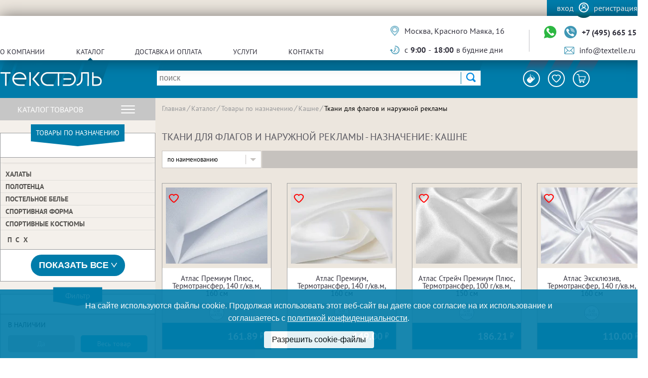

--- FILE ---
content_type: text/html; charset=UTF-8
request_url: https://www.textelle.ru/catalog/purpose/kashne/flazhnye_tkani/
body_size: 61830
content:

<!DOCTYPE html>
<html lang="ru">
<head>
<meta http-equiv="Content-Type" content="text/html; charset=UTF-8" />
<meta name="robots" content="index, follow" />
<meta name="keywords" content="Ткани для флагов и наружной рекламы,  Кашне" />
<meta name="description" content="Каталог тканей и расходных материалов для печати по назначению:  купить Ткани для флагов и наружной рекламы- назначение: Кашне - в нашем интернет-магазине Текстэль. Отличные ₽ цены, скидки, акции, программа лояльности." />
<script data-skip-moving="true">(function(w, d, n) {var cl = "bx-core";var ht = d.documentElement;var htc = ht ? ht.className : undefined;if (htc === undefined || htc.indexOf(cl) !== -1){return;}var ua = n.userAgent;if (/(iPad;)|(iPhone;)/i.test(ua)){cl += " bx-ios";}else if (/Windows/i.test(ua)){cl += ' bx-win';}else if (/Macintosh/i.test(ua)){cl += " bx-mac";}else if (/Linux/i.test(ua) && !/Android/i.test(ua)){cl += " bx-linux";}else if (/Android/i.test(ua)){cl += " bx-android";}cl += (/(ipad|iphone|android|mobile|touch)/i.test(ua) ? " bx-touch" : " bx-no-touch");cl += w.devicePixelRatio && w.devicePixelRatio >= 2? " bx-retina": " bx-no-retina";if (/AppleWebKit/.test(ua)){cl += " bx-chrome";}else if (/Opera/.test(ua)){cl += " bx-opera";}else if (/Firefox/.test(ua)){cl += " bx-firefox";}ht.className = htc ? htc + " " + cl : cl;})(window, document, navigator);</script>


<link href="/bitrix/js/socialservices/css/ss.css?17266536765185" type="text/css"  rel="stylesheet" />
<link href="/bitrix/js/ui/design-tokens/dist/ui.design-tokens.css?172665476826358" type="text/css"  rel="stylesheet" />

<link href="/bitrix/js/main/popup/dist/main.popup.bundle.css?172665394629861" type="text/css"  rel="stylesheet" />
<link href="/bitrix/css/main/themes/blue/style.css?1520348280386" type="text/css"  rel="stylesheet" />
<link href="/bitrix/cache/css/s1/desktop/page_537393781d5afcf00e58c8819aef1df4/page_537393781d5afcf00e58c8819aef1df4_v1.css?176617440338001" type="text/css"  rel="stylesheet" />
<link href="/bitrix/cache/css/s1/desktop/template_00557e8aace4d8a1828dc2b85f640cd4/template_00557e8aace4d8a1828dc2b85f640cd4_v1.css?1766174403169879" type="text/css"  data-template-style="true" rel="stylesheet" />




<script type="extension/settings" data-extension="currency.currency-core">{"region":"ru"}</script>



<meta property="og:site_name" content="Текстэль. Интернет-магазин тканей и трикотажа.">
<meta property="og:type" content="product">
<meta property="og:url" content="https://www.textelle.ru/catalog/purpose/kashne/flazhnye_tkani/">
<meta property="og:title" content="Ткани для флагов и наружной рекламы - назначение: Кашне - купить в интернет-магазине textelle.ru">
<meta property="og:description" content="Каталог тканей и расходных материалов для печати по назначению:  купить Ткани для флагов и наружной рекламы- назначение: Кашне - в нашем интернет-магазине Текстэль. Отличные ₽ цены, скидки, акции, программа лояльности.">



    <meta charset="UTF-8">
    <title>Ткани для флагов и наружной рекламы - назначение: Кашне - купить в интернет-магазине textelle.ru</title>
</head>

<div id="panel"></div>

<body>


<header class="header">
    <div class="header__auth">
        <noindex>
            <div class="wrapper header__auth-content">
                <div class="auth">
                    <a class="auth__link" href="#" id="login">Вход</a>                    <div class="auth__cn">
                        <div class="auth__img-wrap"><picture><source srcset='/local/templates/desktop/images/login-head.webp' type='image/webp'><img class="auth__img" src="/local/templates/desktop/images/login-head.png"
                                                         alt="Аутентификация"> </picture></div>
                    </div>
                    <a class="auth__link" href="#" id="registr">Регистрация</a>                </div>
            </div>
        </noindex>
    </div>
    <div class="header__contact-menu">
        <div class="wrapper header__contact-menu-content">
            <div class="contact-menu__left contact-menu__bl">
                <nav class="header__menu">
					
	<ul class="menu__list">
		
			
			
									<li class="menu__item menu__item-sub"><a href="/about/" class="menu__item-link ">О компании</a>
						<ul class="menu__submenu">
				
			
			
		
			
			
															<li class="submenu__item-link"><a href="/about/">О нас</a></li>
									
			
			
		
			
			
															<li class="submenu__item-link"><a href="/about/news/">Новости</a></li>
									
			
			
		
			
			
															<li class="submenu__item-link"><a href="/about/articles/">Статьи</a></li>
									
			
			
		
			
			
															<li class="submenu__item-link"><a href="/about/loyality/">Программа лояльности</a></li>
									
			
			
		
			
			
															<li class="submenu__item-link"><a href="/about/certificates/">Сертификаты качества</a></li>
									
			
			
		
			
			
															<li class="submenu__item-link"><a href="/about/vacancies/">Вакансии</a></li>
									
			
			
		
			
			
															<li class="submenu__item-link"><a href="/about/sudebniye-resheniya/">Судебные решения</a></li>
									
			
			
		
			
			
															<li class="submenu__item-link"><a href="/about/politika-konfidentsialnosti/">Политика Конфиденциальности</a></li>
									
			
			
		
			
			
															<li class="submenu__item-link"><a href="/about/soglasie-na-obrabotku-personalnykh-dannykh/">Согласие на обработку ПД</a></li>
									
			
			
		
							</ul></li>			
			
															<li class="menu__item"><a href="/catalog/" class="menu__item-link item-link__active">Каталог</a></li>
									
			
			
		
			
			
									<li class="menu__item menu__item-sub"><a href="/conditions/" class="menu__item-link ">Доставка и оплата</a>
						<ul class="menu__submenu">
				
			
			
		
			
			
															<li class="submenu__item-link"><a href="/conditions/delivery/">Доставка</a></li>
									
			
			
		
			
			
															<li class="submenu__item-link"><a href="/conditions/payment/">Оплата</a></li>
									
			
			
		
			
			
															<li class="submenu__item-link"><a href="/conditions/return/">Возврат</a></li>
									
			
			
		
							</ul></li>			
			
									<li class="menu__item menu__item-sub"><a href="/services/" class="menu__item-link ">Услуги</a>
						<ul class="menu__submenu">
				
			
			
		
			
			
															<li class="submenu__item-link"><a href="/services/sample/">Образцы</a></li>
									
			
			
		
			
			
															<li class="submenu__item-link"><a href="/services/propitka-tkaney/">Пропитка тканей</a></li>
									
			
			
		
			
			
															<li class="submenu__item-link"><a href="/services/remont-i-obsluzhivanie-oborudovaniya/">Ремонт и обслуживание оборудования</a></li>
									
			
			
		
							</ul></li>			
			
															<li class="menu__item"><a href="/about/contacts/" class="menu__item-link ">Контакты</a></li>
									
			
			
		
			</ul>
                    
                </nav>
            </div>
            <div class="contact-submenu__right contact-menu__bl">
                <div class="header__contact-bl">
                    <p class="header-contact__elem contact__elem-map">Москва, Красного Маяка, 16</p>
                    <p class="header-contact__elem contact__elem-worktime">с <b>9:00</b> - <b>18:00</b> в будние дни</p>
                </div>
                <div class="header__contact-bl">
                    <div class="contact__elem-flex">
                        <a href="https://wa.me/79296654818" target="_blank" class="contact__elem-wa" title="Напишите нам в WhatsApp">
                            <svg class="contact__elem-icon" xmlns="http://www.w3.org/2000/svg" xmlns:xlink="http://www.w3.org/1999/xlink" height="800px" width="800px" version="1.1" id="Capa_1" viewBox="0 0 58 58" xml:space="preserve">
                                <g>
                                    <path style="fill:#2CB742;" d="M0,58l4.988-14.963C2.457,38.78,1,33.812,1,28.5C1,12.76,13.76,0,29.5,0S58,12.76,58,28.5   S45.24,57,29.5,57c-4.789,0-9.299-1.187-13.26-3.273L0,58z"/>
                                    <path style="fill:#FFFFFF;" d="M47.683,37.985c-1.316-2.487-6.169-5.331-6.169-5.331c-1.098-0.626-2.423-0.696-3.049,0.42   c0,0-1.577,1.891-1.978,2.163c-1.832,1.241-3.529,1.193-5.242-0.52l-3.981-3.981l-3.981-3.981c-1.713-1.713-1.761-3.41-0.52-5.242   c0.272-0.401,2.163-1.978,2.163-1.978c1.116-0.627,1.046-1.951,0.42-3.049c0,0-2.844-4.853-5.331-6.169   c-1.058-0.56-2.357-0.364-3.203,0.482l-1.758,1.758c-5.577,5.577-2.831,11.873,2.746,17.45l5.097,5.097l5.097,5.097   c5.577,5.577,11.873,8.323,17.45,2.746l1.758-1.758C48.048,40.341,48.243,39.042,47.683,37.985z"/>
                                </g>
                            </svg>
                        </a>
                        <a class="header-contact__elem header-contact__elem-bold contact__elem-phone" href="tel:+74956651545">+7 (495) 665 15 45</a>
                    </div>
                    <a class="header-contact__elem contact__elem-mail" href="mailto:info@textelle.ru">info@textelle.ru</a>
                </div>
            </div>
        </div>
    </div>
    <div class="header__main">
        <div class="wrapper h-main__content">
            <div class="h-main__logo">
                <a href="/">
                    <picture><source srcset='/local/templates/desktop/images/logo.webp' type='image/webp'><img src="/local/templates/desktop/images/logo.png" alt="Логотип"> </picture></a>
            </div>
            
            	<div id="title-search">
		<form action="/search/">
			<div class="h-main__search">
				<input class="h-main__search-input" id="title-search-input" type="text" name="q" value="" size="40" maxlength="50" autocomplete="off"  placeholder="Поиск"/>
				<button class="h-main__search-btn"><input name="s" type="hidden"/><picture><source srcset='/local/templates/desktop/images/search-btn.webp' type='image/webp'><img src="/local/templates/desktop/images/search-btn.png"> </picture></button>
			</div>
		</form>
	</div>
			
            <div class="h-main__btm">
                <button class="h-main__btm-item" id="color-pop" title="Палитра">
                    <svg class="svg__fill">
                        <use xlink:href="/local/templates/desktop/images/sprite-vector.svg#palitra"></use>
                    </svg>
                </button>
                <a href="/personal/favourites/" class="h-main__btm-item" title="Избранное">
                    <svg class="svg__fill-none">
                        <use xlink:href="/local/templates/desktop/images/sprite-vector.svg#like"></use>
                    </svg>
                                        <div class="fav__red-val" >
                        0                    </div>
                </a>
                <div class="header__cart" id="outer_basket" title="Корзина">
                    

    <div id="head_basket" style="display: flex; position: relative;">
        <button class="h-main__btm-item">
            <svg class="svg__fill">
                <use xlink:href="/local/templates/desktop/images/sprite-vector.svg#cart"></use>
            </svg>
            <div class="cart__red-val" id="num_prod"></div>
        </button>
        <div class="h-main__price"><p class="h-main__price-value" id="basket_price">0.00</p></div>
    </div>
    <div class="cart__result" id="basket">

        </div>
                </div>
            </div>
        </div>
    </div>
</header>

<noindex>
    <div class="changepass-popup">
        <div class="auth__close close_btn">
            <svg class="svg__fill close__popup-svg">
                <use xlink:href="/local/templates/desktop/images/sprite-vector.svg#close"></use>
            </svg>
        </div>

        <div class="bx-system-auth-form wrapper auth__wrapper">
            <div class="auth-block__logo">
                <picture><source srcset='/local/templates/desktop/images/logo-blue.webp' type='image/webp'><img class="auth-block__logo-img" src="/local/templates/desktop/images/logo-blue.png" alt="Текстель"> </picture>
            </div>
            <div class="login__changepass-form active">
                <span style="font-size: 1.5em; font-weight: bold; margin: 0.83em 0; display: block;">Смена пароля</span>

                <div>
                    Ваш пароль изменен
                </div>
            </div>

            <div class="login__btn-container registr__btn active">
                <a href="/?login=yes" class="round-btn blue-btn">
                    Авторизоваться
                </a>
            </div>

        </div>
            </div>

    <div class="auth-block ">
        
<div class="auth__close" id="auth_close">
    <svg class="svg__fill close__popup-svg">
        <use xlink:href="/local/templates/desktop/images/sprite-vector.svg#close"></use>
    </svg>
</div>
<div class="bx-system-auth-form wrapper auth__wrapper">

    

    <div class="auth-block__logo">
        <picture><source srcset='/local/templates/desktop/images/logo-blue.webp' type='image/webp'><img class="auth-block__logo-img" src="/local/templates/desktop/images/logo-blue.png" alt="Текстель"> </picture>
    </div>
    <div class="login__main">
        <div class="auth-block__nav">
            <h2 style="text-align: center;">Авторизация</h2>
            <ul class="auth-block__nav-list">
                <li class="auth-block__nav-item active"><button data-tab="1" class="reset-btn auth-block__nav-link">По паролю</button></li>
                <li class="auth-block__nav-item"><button data-tab="2" class="reset-btn auth-block__nav-link">По SMS</button></li>
            </ul>
        </div>
        <div class="auth-form__wrapper">
            <div data-tab="1" class="auth-form__el active">
                                <form class="auth-block__form login__form login__form--def" name="system_auth_form6zOYVN">
                                            <input type="hidden" name="backurl" value="/catalog/purpose/kashne/flazhnye_tkani/?PURPOSE=kashne&amp;SECTION_CODE=flazhnye_tkani" />
                                                            <input type="hidden" name="AUTH_FORM" value="Y" />
                    <input type="hidden" name="TYPE" value="AUTH" />

                    <div class="login__form-wrap">
                        <label class="login__label">
                            <input type="text" required class="input__login" name="USER_LOGIN" maxlength="50" value="" size="17" />
                            <span class="login__label-text">Логин / телефон / e-mail</span>
                        </label>
                        <label class="login__label login__label-last">
                            <input class="input__password" required type="password" name="USER_PASSWORD" maxlength="50" size="17" autocomplete="off" />
                            <span class="login__label-text">Пароль</span>

                            
                        </label>


                        <div class="login__reset">
                            <noindex>
                                <a class="login__reset-link" href="#" rel="nofollow">
                                    Восстановить пароль
                                </a>
                            </noindex>
                        </div>
                    </div>

                    
                    <div class="login__error"></div>
                    <div class="login__message"></div>

                    <div class="login__btn-container">
                        <input class="login__btn round-btn blue-btn" type="submit" name="Login" value="Войти" />
                    </div>
                </form>

                            </div>
            <div data-tab="2" class="auth-form__el">
                <form class="auth-block__form login__form login__form--sms">
                    <div class="login__form-wrap">
                        <label class="login__label phone-label">
                            <input type="text" required class="input__login" name="USER_PHONE" value="">
                            <span class="login__label-text">Телефон</span>
                            <button type="button" class="reset-btn btn-edit">
                                <svg xmlns="http://www.w3.org/2000/svg" viewBox="0 0 512 512">
                                    <path d="M51 353L0 512l159-51zM87 316L337 66l109 109-250 250zM504 79L433 8a25 25 0 00-36 0l-23 23 107 107 23-23c11-10 11-25 0-36z"/>
                                </svg>
                            </button>
                        </label>
                        <label class="login__label sms-pass__label  visually-hidden login__label-last">
                            <input class="input__password" type="text">
                            <span class="login__label-text">SMS-пароль</span>
                        </label>
                        <a class="sms-resend visually-hidden">Выслать повторно <span></span></a>
                    </div>
                    <input type="hidden" name="step-sms" value="1">
                    <div class="login__error"></div>
                    <div class="login__message"></div>

                    <div class="login__btn-container">
                        <button id="send-sms-code" style="min-width: 174px;" class="sms__btn round-btn blue-btn" type="submit">Получить код</button>
                    </div>
                </form>
                <style>
                    .sms-resend {
                        transition: .2s;
                        font-size: 12px;
                        text-decoration: none;
                        color: #9391a7;
                        align-self: flex-start;
                        opacity: 0.8;
                        margin-top: 15px;
                        pointer-events: none;
                        cursor: none;
                    }
                    .sms-resend.active {
                        color: #007caa;
                        pointer-events: auto;
                        cursor: pointer;
                    }
                    .btn-edit {
                        display: none;
                    }
                    .btn-edit.active {
                        display: block;
                        color: #037baa;
                        position: absolute;
                        right: 0;
                        top: 0;
                    }
                    .btn-edit svg {
                       width: 18px;
                       fill: #037baa;
                    }

                    .preload__ico {
                        width: 20px;
                        height: 20px;
                        fill: white;
                        animation: 1s linear load infinite;
                    }
                    @-webkit-keyframes load {
                        0% {
                            -webkit-transform: rotate(0);
                            transform: rotate(0)
                        }

                        to {
                            -webkit-transform: rotate(360deg);
                            transform: rotate(360deg)
                        }
                    }

                    @keyframes load {
                        0% {
                            -webkit-transform: rotate(0);
                            transform: rotate(0)
                        }

                        to {
                            -webkit-transform: rotate(360deg);
                            transform: rotate(360deg)
                        }
                    }
                </style>
            </div>
        </div>

                            
<!--<div class="bx-auth-serv-icons">-->
<!--	--><!--	--><!--	<a title="--><!--" href="javascript:void(0)" --><!-- id="bx_auth_href_--><!----><!--">-->
<!--        <i class="bx-ss-icon --><!--">    </i>-->
<!--    </a>-->
<!--	--><!--</div>-->
<div class="bx-auth login__social">
	<form method="post" name="bx_auth_servicesform" target="_top" action="/catalog/purpose/kashne/flazhnye_tkani/?PURPOSE=kashne&amp;amp;SECTION_CODE=flazhnye_tkani" style="width: 100%; text-align: center;">
<!--		--><!--			<div class="bx-auth-title">--><!--</div>-->
<!--			<div class="bx-auth-note">--><!--</div>-->
<!--		-->        <span class="login__social-tit">Вход через соцсети</span>
					<div class="bx-auth-services ">
                <ul class="login__social-list" style="margin: 15px auto; width: max-content;">
                                            <li class="login__social-item">
<!--                            -->
                            
                            <a href="javascript:void(0)" onclick="BxShowAuthService('GoogleOAuth', 'form')" id="bx_auth_href_formGoogleOAuth" class="socserv_click_GoogleOAuth">
    <!--                            <i class="bx-ss-icon --><!--"></i>                            -->
    <!--                            <b>--><!--</b>-->

                                                                    <svg class="svg__fill social-item__svg svg__google">
                                        <use xlink:href="/local/templates/desktop/images/sprite-vector.svg#login-google"></use>
                                    </svg>
                                
                            </a>
                        </li>
                                            <li class="login__social-item">
<!--                            -->
                            
                            <a href="javascript:void(0)" onclick="BxShowAuthService('VKontakte', 'form')" id="bx_auth_href_formVKontakte" class="socserv_click_VKontakte">
    <!--                            <i class="bx-ss-icon --><!--"></i>                            -->
    <!--                            <b>--><!--</b>-->

                                                                    <svg class="svg__fill social-item__svg svg__vk">
                                        <use xlink:href="/local/templates/desktop/images/sprite-vector.svg#login-vk"></use>
                                    </svg>
                                
                            </a>
                        </li>
                                            <li class="login__social-item">
<!--                            -->
                            
                            <a href="javascript:void(0)" onclick="BxShowAuthService('Facebook', 'form')" id="bx_auth_href_formFacebook" class="socserv_click_Facebook">
    <!--                            <i class="bx-ss-icon --><!--"></i>                            -->
    <!--                            <b>--><!--</b>-->

                                                                    <svg class="svg__fill social-item__svg svg__fb" style="display:none">
                                        <use xlink:href="/local/templates/desktop/images/sprite-vector.svg#login-fb"></use>
                                    </svg>
                                
                            </a>
                        </li>
                                    </ul>
			</div>
							<!--<div class="bx-auth-line"></div>-->
				<div class="bx-auth-service-form" id="bx_auth_servform" style="display:none">
												<div id="bx_auth_serv_formGoogleOAuth" style="display:none"><a href="javascript:void(0)" onclick="BX.util.popup('https://accounts.google.com/o/oauth2/auth?client_id=119544199880-0vqjiqfs0ol1p3ultqsgf69i53vcl5kb.apps.googleusercontent.com&amp;redirect_uri=https%3A%2F%2Fwww.textelle.ru%2Fbitrix%2Ftools%2Foauth%2Fgoogle.php&amp;scope=https%3A%2F%2Fwww.googleapis.com%2Fauth%2Fuserinfo.email+https%3A%2F%2Fwww.googleapis.com%2Fauth%2Fuserinfo.profile&amp;response_type=code&amp;access_type=offline&amp;state=provider%3DGoogleOAuth%26site_id%3Ds1%26backurl%3D%252Fcatalog%252Fpurpose%252Fkashne%252Fflazhnye_tkani%252F%253Fcheck_key%253D916afe4bfb673b1c4312a180c7efe4aa%2526PURPOSE%253Dkashne%2526SECTION_CODE%253Dflazhnye_tkani%26mode%3Dopener%26redirect_url%3D%252Fcatalog%252Fpurpose%252Fkashne%252Fflazhnye_tkani%252F%253FPURPOSE%253Dkashne%2526amp%253BSECTION_CODE%253Dflazhnye_tkani', 580, 400)" class="bx-ss-button google-button"></a><span class="bx-spacer"></span><span>Используйте вашу учетную запись Google для входа на сайт.</span></div>
																<div id="bx_auth_serv_formVKontakte" style="display:none"><a href="javascript:void(0)" onclick="BX.util.popup('https://oauth.vk.com/authorize?client_id=6062995&amp;redirect_uri=https%3A%2F%2Fwww.textelle.ru%2Fbitrix%2Ftools%2Foauth%2Fvkontakte.php&amp;scope=friends,offline,email&amp;response_type=code&amp;state=[base64]%3D%3D', 660, 425)" class="bx-ss-button vkontakte-button"></a><span class="bx-spacer"></span><span>Используйте вашу учетную запись VKontakte для входа на сайт.</span></div>
																<div id="bx_auth_serv_formFacebook" style="display:none"><a href="javascript:void(0)" onclick="BX.util.popup('https://www.facebook.com/dialog/oauth?client_id=2440271099437087&amp;redirect_uri=https%3A%2F%2Fwww.textelle.ru%2Fbitrix%2Ftools%2Foauth%2Ffacebook.php&amp;scope=email&amp;display=popup&amp;state=site_id%3Ds1%26backurl%3D%252Fcatalog%252Fpurpose%252Fkashne%252Fflazhnye_tkani%252F%253Fcheck_key%253D916afe4bfb673b1c4312a180c7efe4aa%2526PURPOSE%253Dkashne%2526SECTION_CODE%253Dflazhnye_tkani%26redirect_url%3D%252Fcatalog%252Fpurpose%252Fkashne%252Fflazhnye_tkani%252F%253FPURPOSE%253Dkashne%2526amp%253BSECTION_CODE%253Dflazhnye_tkani', 580, 400)" class="bx-ss-button facebook-button"></a><span class="bx-spacer"></span><span>Используйте вашу учетную запись на Facebook.com для входа на сайт.</span></div>
									</div>
				<input type="hidden" name="auth_service_id" value="" />
	</form>
</div>

            </div>
    <div class="login__reset-form">

       


    <button class="reset__back">
        <svg class="svg__fill reset__back-svg">
            <use xlink:href="/local/templates/desktop/images/sprite-vector.svg#left-reset"></use>
        </svg>
    </button>
    <span style="font-size: 1.5em; font-weight: bold; margin: 0.83em 0;">Восстановление пароля</span>
    <form class="reset__form" name="bform" method="post" target="_top" action="/catalog/purpose/kashne/flazhnye_tkani/?PURPOSE=kashne&amp;amp;SECTION_CODE=flazhnye_tkani">
                <input type="hidden" name="backurl" value="/catalog/purpose/kashne/flazhnye_tkani/?PURPOSE=kashne&amp;SECTION_CODE=flazhnye_tkani" />
                <input type="hidden" name="AUTH_FORM" value="Y">
        <input type="hidden" name="TYPE" value="SEND_PWD">


        <label class="login__label login__label-last" style="margin-bottom: 25px;">
            <input type="text" name="USER_LOGIN" required class="input__login" placeholder="Ваш логин, E-Mail или номер телефона"  value="">
        </label>
        <span class="reset__form-text">На указанный адрес будет отправлено сообщение с восстановленным паролем.</span>
        <div class="login__error"></div>
        <button type="submit" name="send_account_info" class="round-btn blue-btn"  style="margin: 25px auto; display: block;">
            Сбросить пароль
        </button>
    </form>
	

    </div>

</div>    </div>

    
<div class="registr-block">
    <div id="regs__close" class="auth__close">
        <svg class="svg__fill close__popup-svg">
            <use xlink:href="/local/templates/desktop/images/sprite-vector.svg#close"></use>
        </svg>
    </div>
    <div class="wrapper auth__wrapper registr__wrapper">
        <div class="auth-block__logo">
            <picture><source srcset='/local/templates/desktop/images/logo-blue.webp' type='image/webp'><img class="auth-block__logo-img" src="/local/templates/desktop/images/logo-blue.png" alt="Текстель"> </picture>
        </div>
        <div class="login__reset-form registr__content active">
            <span style="font-size: 1.5em;font-weight: bold;margin: 0.83em 0;">Регистрация нового пользователя</span>
            <form class="registr__form">
                <label class="login__label">
                    <input type="text" class="input__login" name="firstname" maxlength="50" value="" size="17" required>
                    <span class="login__label-text">Имя</span>
                </label>
                <label class="login__label">
                    <input type="text" class="input__login" name="lastname" maxlength="50" value="" size="17" required>
                    <span class="login__label-text">Фамилия</span>
                </label>
                <label class="login__label">
                    <input type="email" class="input__login" name="email" maxlength="50" value="" size="17" required>
                    <span class="login__label-text">Ваш e-mail</span>
                </label>
                <label class="login__label">
                    <input type="tel" class="input__login" name="phone" maxlength="50" value="" size="17" required>
                    <span class="login__label-text">Телефон</span>
                </label>
                <label class="login__label">
                    <input type="password" class="input__login" name="password" maxlength="50" value="" size="17" required>
                    <span class="login__label-text">Пароль</span>
                </label>
                <label class="login__label">
                    <input type="password" class="input__login" name="password_confirm" maxlength="50" value="" size="17" required>
                    <span class="login__label-text">Повторите пароль</span>
                </label>
                <div class="registr__checkbox">
                    <label style="display: flex">
                        <input type="checkbox" id="soglas" style="margin-right: 10px">
                        <span style="font-size: 14px; line-height: 1.1">Я принимаю условия <a href="/about/politika-konfidentsialnosti/" style="color: #007caa">политики конфиденциальности</a>, в том числе в части обработки и использования моих персональных данных</span>
                    </label>
                </div>
				
				            </form>
        </div>
		
		<div id="register_message"></div>
        
		<div class="login__btn-container registr__btn active">			
            <input class="login__btn round-btn blue-btn" type="submit" name="Login" value="Регистрация">
        </div>
    </div>
</div>

</noindex>
<div class="content">

<div class="catalog">
	<div class="catalog__sidebar">

	<div class="catalog__hov-menu">
	<p class="hov-menu__link">Каталог товаров</p>
	<div class="burger__icon">
		<div class="burger__bar"></div>
		<div class="burger__bar"></div>
		<div class="burger__bar"></div>
	</div>
	<div class="sidebar sidebar-hover__catalog">
		<div class="sidebar__promo">
			<ul class="s-promo__list sidebar__list swiper-wrapper">
				<li class="s-promo__item sidebar__item"><a class="sidebar__link sidebar__link-main sidebar__link-hit" href="/catalog/hits/">Хиты продаж</a></li>
				<li class="s-promo__item sidebar__item"><a class="sidebar__link sidebar__link-main sidebar__link-news" href="/catalog/new/">Новинки</a></li>
				<li class="s-promo__item sidebar__item"  style="opacity: 0.2"><a class="sidebar__link sidebar__link-main sidebar__link-sale"  style="pointer-events: none;"  href="/catalog/sale/">Акции</a></li>
			</ul>
		</div>
		<div class="sidebar__catalog">
			<ul class="sidebar__list">
				<a href="/catalog/type/" class="sidebar__link sidebar__link-main">Каталог по типам</a>
				<a href="/catalog/purpose/" class="sidebar__link sidebar__link-main" style="margin-bottom: 10px">Каталог по назначениям</a>
			<li class='sidebar__item sidebar__submenu'><div class='sidebar__hover-tr sidebar__hover-top'><a class='sidebar__link sidebar__link-main' href='/catalog/tkani_dlya_pechati/'>Ткани для печати</a><div class='sidebar__hover-bl'><ul class='sidebar__tabs-list'><li class='sidebar__tabs-item sidebar__tabs-item-active'><p class='tr-label'>Тип</p></li><li class='sidebar__tabs-item '><p class='tr-label'>Назначение</p></li></ul><ul class='sidebar__hover-list sidebar__hover-list-active'><li class='sidebar__hover-item'><a href='/catalog/type/adverta/tkani_dlya_pechati/'>Адверта</a></li><li class='sidebar__hover-item'><a href='/catalog/type/art_kanva/tkani_dlya_pechati/'>Арт Канва</a></li><li class='sidebar__hover-item'><a href='/catalog/type/atlas/tkani_dlya_pechati/'>Атлас</a></li><li class='sidebar__hover-item'><a href='/catalog/type/barkhat/tkani_dlya_pechati/'>Бархат</a></li><li class='sidebar__hover-item'><a href='/catalog/type/blekaut_blekaut_/tkani_dlya_pechati/'>БлекАут/Блэкаут </a></li><li class='sidebar__hover-item'><a href='/catalog/type/bluzka_tkan/tkani_dlya_pechati/'>Блузка (ткань)</a></li><li class='sidebar__hover-item'><a href='/catalog/type/beklayt/tkani_dlya_pechati/'>Бэклайт</a></li><li class='sidebar__hover-item'><a href='/catalog/type/velyur/tkani_dlya_pechati/'>Велюр</a></li><li class='sidebar__hover-item'><a href='/catalog/type/vual/tkani_dlya_pechati/'>Вуаль</a></li><li class='sidebar__hover-item'><a href='/catalog/type/gabardin/tkani_dlya_pechati/'>Габардин</a></li><li class='sidebar__hover-item'><a href='/catalog/type/greybek/tkani_dlya_pechati/'>ГрейБэк</a></li><li class='sidebar__hover-item'><a href='/catalog/type/deshayn/tkani_dlya_pechati/'>Дешайн</a></li><li class='sidebar__hover-item'><a href='/catalog/type/dyuspo/tkani_dlya_pechati/'>Дьюспо</a></li><li class='sidebar__hover-item'><a href='/catalog/type/kanva/tkani_dlya_pechati/'>Канва</a></li><li class='sidebar__hover-item'><a href='/catalog/type/krep_atlas/tkani_dlya_pechati/'>Креп-Атлас</a></li><li class='sidebar__hover-item'><a href='/catalog/type/kristina/tkani_dlya_pechati/'>Кристина</a></li><li class='sidebar__hover-item'><a href='/catalog/type/krisfri/tkani_dlya_pechati/'>Крисфри</a></li><li class='sidebar__hover-item'><a href='/catalog/type/laytboks/tkani_dlya_pechati/'>Лайтбокс</a></li><li class='sidebar__hover-item'><a href='/catalog/type/layteks/tkani_dlya_pechati/'>Лайтекс</a></li><li class='sidebar__hover-item'><a href='/catalog/type/mikrofibra/tkani_dlya_pechati/'>Микрофибра</a></li><li class='sidebar__hover-item'><a href='/catalog/type/mokryy_shelk/tkani_dlya_pechati/'>Мокрый шелк</a></li><li class='sidebar__hover-item'><a href='/catalog/type/niagara/tkani_dlya_pechati/'>Ниагара</a></li><li class='sidebar__hover-item'><a href='/catalog/type/oksford/tkani_dlya_pechati/'>Оксфорд</a></li><li class='sidebar__hover-item'><a href='/catalog/type/polioksford/tkani_dlya_pechati/'>ПолиОксфорд</a></li><li class='sidebar__hover-item'><a href='/catalog/type/rogozhka/tkani_dlya_pechati/'>Рогожка</a></li><li class='sidebar__hover-item'><a href='/catalog/type/salsa/tkani_dlya_pechati/'>Сальса</a></li><li class='sidebar__hover-item'><a href='/catalog/type/samba/tkani_dlya_pechati/'>Самба</a></li><li class='sidebar__hover-item'><a href='/catalog/type/saten/tkani_dlya_pechati/'>Сатен</a></li><li class='sidebar__hover-item'><a href='/catalog/type/saundteks/tkani_dlya_pechati/'>Саундтекс</a></li><li class='sidebar__hover-item'><a href='/catalog/type/spanbond/tkani_dlya_pechati/'>Спанбонд</a></li><li class='sidebar__hover-item'><a href='/catalog/type/taffeta/tkani_dlya_pechati/'>Таффета</a></li><li class='sidebar__hover-item'><a href='/catalog/type/flag/tkani_dlya_pechati/'>Флаг</a></li><li class='sidebar__hover-item'><a href='/catalog/type/flazhnaya_setka/tkani_dlya_pechati/'>Флажная сетка</a></li><li class='sidebar__hover-item'><a href='/catalog/type/sharmus/tkani_dlya_pechati/'>Шармус</a></li><li class='sidebar__hover-item'><a href='/catalog/type/shifon/tkani_dlya_pechati/'>Шифон</a></li><li class='sidebar__hover-item'><a href='/catalog/type/eko_saten/tkani_dlya_pechati/'>Эко Сатен</a></li></ul><ul class='sidebar__hover-list '><li class='sidebar__hover-item'><a href='/catalog/purpose/abazhury/tkani_dlya_pechati/'>Абажуры</a></li><li class='sidebar__hover-item'><a href='/catalog/purpose/aksessuary/tkani_dlya_pechati/'>Аксессуары</a></li><li class='sidebar__hover-item'><a href='/catalog/purpose/art_obekty/tkani_dlya_pechati/'>Арт-объекты</a></li><li class='sidebar__hover-item'><a href='/catalog/purpose/baldakhiny/tkani_dlya_pechati/'>Балдахины</a></li><li class='sidebar__hover-item'><a href='/catalog/purpose/bannery/tkani_dlya_pechati/'>Баннеры</a></li><li class='sidebar__hover-item'><a href='/catalog/purpose/bluzki/tkani_dlya_pechati/'>Блузки</a></li><li class='sidebar__hover-item'><a href='/catalog/purpose/vetrovki/tkani_dlya_pechati/'>Ветровки</a></li><li class='sidebar__hover-item'><a href='/catalog/purpose/vechernie_naryady/tkani_dlya_pechati/'>Вечерние наряды</a></li><li class='sidebar__hover-item'><a href='/catalog/purpose/vyveski/tkani_dlya_pechati/'>Вывески</a></li><li class='sidebar__hover-item'><a href='/catalog/purpose/vympely/tkani_dlya_pechati/'>Вымпелы</a></li><li class='sidebar__hover-item'><a href='/catalog/purpose/vystavochnye_stendy/tkani_dlya_pechati/'>Выставочные стенды</a></li><li class='sidebar__hover-item'><a href='/catalog/purpose/galstuki/tkani_dlya_pechati/'>Галстуки</a></li><li class='sidebar__hover-item'><a href='/catalog/purpose/dekoratsii/tkani_dlya_pechati/'>Декорации</a></li><li class='sidebar__hover-item'><a href='/catalog/purpose/zhalyuzi/tkani_dlya_pechati/'>Жалюзи</a></li><li class='sidebar__hover-item'><a href='/catalog/purpose/zanavesy/tkani_dlya_pechati/'>Занавесы</a></li><li class='sidebar__hover-item'><a href='/catalog/purpose/zonty/tkani_dlya_pechati/'>Зонты</a></li><li class='sidebar__hover-item'><a href='/catalog/purpose/kabinetnye_flagi/tkani_dlya_pechati/'>Кабинетные флаги</a></li><li class='sidebar__hover-item'><a href='/catalog/purpose/kalendari/tkani_dlya_pechati/'>Календари</a></li><li class='sidebar__hover-item'><a href='/catalog/purpose/kartiny/tkani_dlya_pechati/'>Картины</a></li><li class='sidebar__hover-item'><a href='/catalog/purpose/kashne/tkani_dlya_pechati/'>Кашне</a></li><li class='sidebar__hover-item'><a href='/catalog/purpose/kurtki/tkani_dlya_pechati/'>Куртки</a></li><li class='sidebar__hover-item'><a href='/catalog/purpose/laytboksy/tkani_dlya_pechati/'>Лайтбоксы</a></li><li class='sidebar__hover-item'><a href='/catalog/purpose/markizy/tkani_dlya_pechati/'>Маркизы</a></li><li class='sidebar__hover-item'><a href='/catalog/purpose/maski_zashchitnye/tkani_dlya_pechati/'>Маски защитные</a></li><li class='sidebar__hover-item'><a href='/catalog/purpose/mebel/tkani_dlya_pechati/'>Мебель</a></li><li class='sidebar__hover-item'><a href='/catalog/purpose/mobilnye_konstruktsii/tkani_dlya_pechati/'>Мобильные конструкции</a></li><li class='sidebar__hover-item'><a href='/catalog/purpose/modulnye_kartiny/tkani_dlya_pechati/'>Модульные картины</a></li><li class='sidebar__hover-item'><a href='/catalog/purpose/naduvnye_konstruktsii/tkani_dlya_pechati/'>Надувные конструкции</a></li><li class='sidebar__hover-item'><a href='/catalog/purpose/naruzhnaya_reklama/tkani_dlya_pechati/'>Наружная реклама</a></li><li class='sidebar__hover-item'><a href='/catalog/purpose/obivka_igrovykh_stolov/tkani_dlya_pechati/'>Обивка игровых столов</a></li><li class='sidebar__hover-item'><a href='/catalog/purpose/oboi/tkani_dlya_pechati/'>Обои</a></li><li class='sidebar__hover-item'><a href='/catalog/purpose/odezhda/tkani_dlya_pechati/'>Одежда</a></li><li class='sidebar__hover-item'><a href='/catalog/purpose/palatki/tkani_dlya_pechati/'>Палатки</a></li><li class='sidebar__hover-item'><a href='/catalog/purpose/panno/tkani_dlya_pechati/'>Панно</a></li><li class='sidebar__hover-item'><a href='/catalog/purpose/peretyazhki/tkani_dlya_pechati/'>Перетяжки</a></li><li class='sidebar__hover-item'><a href='/catalog/purpose/plakaty/tkani_dlya_pechati/'>Плакаты</a></li><li class='sidebar__hover-item'><a href='/catalog/purpose/platki/tkani_dlya_pechati/'>Платки</a></li><li class='sidebar__hover-item'><a href='/catalog/purpose/platya/tkani_dlya_pechati/'>Платья</a></li><li class='sidebar__hover-item'><a href='/catalog/purpose/platya_letnie/tkani_dlya_pechati/'>Платья летние</a></li><li class='sidebar__hover-item'><a href='/catalog/purpose/plashchi/tkani_dlya_pechati/'>Плащи</a></li><li class='sidebar__hover-item'><a href='/catalog/purpose/pledy/tkani_dlya_pechati/'>Пледы</a></li><li class='sidebar__hover-item'><a href='/catalog/purpose/podklady_dlya_odezhdy/tkani_dlya_pechati/'>Подклады для одежды</a></li><li class='sidebar__hover-item'><a href='/catalog/purpose/podushki_dekorativnye/tkani_dlya_pechati/'>Подушки декоративные</a></li><li class='sidebar__hover-item'><a href='/catalog/purpose/pokryvala/tkani_dlya_pechati/'>Покрывала</a></li><li class='sidebar__hover-item'><a href='/catalog/purpose/polotentsa/tkani_dlya_pechati/'>Полотенца</a></li><li class='sidebar__hover-item'><a href='/catalog/purpose/portery/tkani_dlya_pechati/'>Портьеры</a></li><li class='sidebar__hover-item'><a href='/catalog/purpose/postelnoe_bele/tkani_dlya_pechati/'>Постельное белье</a></li><li class='sidebar__hover-item'><a href='/catalog/purpose/press_volly_brend_volly_freym_sistemy/tkani_dlya_pechati/'>Пресс воллы (бренд воллы)/ Фрейм-системы</a></li><li class='sidebar__hover-item'><a href='/catalog/purpose/promoodezhda/tkani_dlya_pechati/'>Промоодежда</a></li><li class='sidebar__hover-item'><a href='/catalog/purpose/pufiki/tkani_dlya_pechati/'>Пуфики</a></li><li class='sidebar__hover-item'><a href='/catalog/purpose/rulonnye_shtory/tkani_dlya_pechati/'>Рулонные шторы</a></li><li class='sidebar__hover-item'><a href='/catalog/purpose/ryukzaki/tkani_dlya_pechati/'>Рюкзаки</a></li><li class='sidebar__hover-item'><a href='/catalog/purpose/svetovye_konstruktsii/tkani_dlya_pechati/'>Световые конструкции</a></li><li class='sidebar__hover-item'><a href='/catalog/purpose/skaterti/tkani_dlya_pechati/'>Скатерти</a></li><li class='sidebar__hover-item'><a href='/catalog/purpose/spetsodezhda/tkani_dlya_pechati/'>Спецодежда</a></li><li class='sidebar__hover-item'><a href='/catalog/purpose/sportivnaya_forma/tkani_dlya_pechati/'>Спортивная форма</a></li><li class='sidebar__hover-item'><a href='/catalog/purpose/sportivnye_kostyumy/tkani_dlya_pechati/'>Спортивные костюмы</a></li><li class='sidebar__hover-item'><a href='/catalog/purpose/sredstva_dlya_uborki_salfetki/tkani_dlya_pechati/'>Средства для уборки/Салфетки</a></li><li class='sidebar__hover-item'><a href='/catalog/purpose/stolovyy_tekstil_skaterti/tkani_dlya_pechati/'>Столовый текстиль (скатерти)</a></li><li class='sidebar__hover-item'><a href='/catalog/purpose/suveniry/tkani_dlya_pechati/'>Сувениры</a></li><li class='sidebar__hover-item'><a href='/catalog/purpose/sumki/tkani_dlya_pechati/'>Сумки</a></li><li class='sidebar__hover-item'><a href='/catalog/purpose/teatralnye_dekoratsii/tkani_dlya_pechati/'>Театральные декорации</a></li><li class='sidebar__hover-item'><a href='/catalog/purpose/teatralnye_kostyumy/tkani_dlya_pechati/'>Театральные костюмы</a></li><li class='sidebar__hover-item'><a href='/catalog/purpose/tekstilnye_oboi/tkani_dlya_pechati/'>Текстильные обои</a></li><li class='sidebar__hover-item'><a href='/catalog/purpose/tenty_dlya_letnikh_kafe/tkani_dlya_pechati/'>Тенты для летних кафе</a></li><li class='sidebar__hover-item'><a href='/catalog/purpose/ulichnye_konstruktsii/tkani_dlya_pechati/'>Уличные конструкции</a></li><li class='sidebar__hover-item'><a href='/catalog/purpose/fartuki/tkani_dlya_pechati/'>Фартуки</a></li><li class='sidebar__hover-item'><a href='/catalog/purpose/flagi/tkani_dlya_pechati/'>Флаги</a></li><li class='sidebar__hover-item'><a href='/catalog/purpose/flagi_interernye/tkani_dlya_pechati/'>Флаги интерьерные</a></li><li class='sidebar__hover-item'><a href='/catalog/purpose/flagi_ulichnye/tkani_dlya_pechati/'>Флаги уличные</a></li><li class='sidebar__hover-item'><a href='/catalog/purpose/flazhki/tkani_dlya_pechati/'>Флажки</a></li><li class='sidebar__hover-item'><a href='/catalog/purpose/fotoshtory/tkani_dlya_pechati/'>Фотошторы</a></li><li class='sidebar__hover-item'><a href='/catalog/purpose/khalaty/tkani_dlya_pechati/'>Халаты</a></li><li class='sidebar__hover-item'><a href='/catalog/purpose/chekhly_dlya_mebeli/tkani_dlya_pechati/'>Чехлы для мебели</a></li><li class='sidebar__hover-item'><a href='/catalog/purpose/shali/tkani_dlya_pechati/'>Шали</a></li><li class='sidebar__hover-item'><a href='/catalog/purpose/sharfy/tkani_dlya_pechati/'>Шарфы</a></li><li class='sidebar__hover-item'><a href='/catalog/purpose/shirokoformatnoe_panno/tkani_dlya_pechati/'>Широкоформатное панно</a></li><li class='sidebar__hover-item'><a href='/catalog/purpose/shorty_sportivnye/tkani_dlya_pechati/'>Шорты спортивные</a></li><li class='sidebar__hover-item'><a href='/catalog/purpose/shtory/tkani_dlya_pechati/'>Шторы</a></li><li class='sidebar__hover-item'><a href='/catalog/purpose/elementy_odezhdy/tkani_dlya_pechati/'>Элементы одежды</a></li></ul></div></div></li><ul class='sidebar__submenu-list'><li class='sidebar__submenu-item sidebar__hover-tr sidebar__hover-top'><a class='sidebar__link sidebar__link-sub' href='/catalog/tkani_a_berger_germaniya/'>Ткани BergerTextiles (Германия)</a><div class='sidebar__hover-bl'><ul class='sidebar__tabs-list'><li class='sidebar__tabs-item sidebar__tabs-item-active'><p class='tr-label'>Тип</p></li><li class='sidebar__tabs-item '><p class='tr-label'>Назначение</p></li></ul><ul class='sidebar__hover-list sidebar__hover-list-active'><li class='sidebar__hover-item'><a href='/catalog/type/art_kanva/tkani_a_berger_germaniya/'>Арт Канва</a></li><li class='sidebar__hover-item'><a href='/catalog/type/blekaut_blekaut_/tkani_a_berger_germaniya/'>БлекАут/Блэкаут </a></li><li class='sidebar__hover-item'><a href='/catalog/type/beklayt/tkani_a_berger_germaniya/'>Бэклайт</a></li><li class='sidebar__hover-item'><a href='/catalog/type/vual/tkani_a_berger_germaniya/'>Вуаль</a></li><li class='sidebar__hover-item'><a href='/catalog/type/greybek/tkani_a_berger_germaniya/'>ГрейБэк</a></li><li class='sidebar__hover-item'><a href='/catalog/type/displey/tkani_a_berger_germaniya/'>Дисплей</a></li><li class='sidebar__hover-item'><a href='/catalog/type/kanva/tkani_a_berger_germaniya/'>Канва</a></li><li class='sidebar__hover-item'><a href='/catalog/type/krisfri/tkani_a_berger_germaniya/'>Крисфри</a></li><li class='sidebar__hover-item'><a href='/catalog/type/laytboks/tkani_a_berger_germaniya/'>Лайтбокс</a></li><li class='sidebar__hover-item'><a href='/catalog/type/layteks/tkani_a_berger_germaniya/'>Лайтекс</a></li><li class='sidebar__hover-item'><a href='/catalog/type/martindeyl/tkani_a_berger_germaniya/'>Мартиндейл</a></li><li class='sidebar__hover-item'><a href='/catalog/type/revolyushn/tkani_a_berger_germaniya/'>Революшн</a></li><li class='sidebar__hover-item'><a href='/catalog/type/salsa/tkani_a_berger_germaniya/'>Сальса</a></li><li class='sidebar__hover-item'><a href='/catalog/type/samba/tkani_a_berger_germaniya/'>Самба</a></li><li class='sidebar__hover-item'><a href='/catalog/type/saundteks/tkani_a_berger_germaniya/'>Саундтекс</a></li><li class='sidebar__hover-item'><a href='/catalog/type/taffeta/tkani_a_berger_germaniya/'>Таффета</a></li><li class='sidebar__hover-item'><a href='/catalog/type/flazhnaya_setka/tkani_a_berger_germaniya/'>Флажная сетка</a></li><li class='sidebar__hover-item'><a href='/catalog/type/eko_saten/tkani_a_berger_germaniya/'>Эко Сатен</a></li><li class='sidebar__hover-item'><a href='/catalog/type/ekspandbl/tkani_a_berger_germaniya/'>Экспандбл</a></li></ul><ul class='sidebar__hover-list '><li class='sidebar__hover-item'><a href='/catalog/purpose/art_obekty/tkani_a_berger_germaniya/'>Арт-объекты</a></li><li class='sidebar__hover-item'><a href='/catalog/purpose/bannery/tkani_a_berger_germaniya/'>Баннеры</a></li><li class='sidebar__hover-item'><a href='/catalog/purpose/vyveski/tkani_a_berger_germaniya/'>Вывески</a></li><li class='sidebar__hover-item'><a href='/catalog/purpose/vympely/tkani_a_berger_germaniya/'>Вымпелы</a></li><li class='sidebar__hover-item'><a href='/catalog/purpose/vystavochnye_stendy/tkani_a_berger_germaniya/'>Выставочные стенды</a></li><li class='sidebar__hover-item'><a href='/catalog/purpose/dekoratsii/tkani_a_berger_germaniya/'>Декорации</a></li><li class='sidebar__hover-item'><a href='/catalog/purpose/zhalyuzi/tkani_a_berger_germaniya/'>Жалюзи</a></li><li class='sidebar__hover-item'><a href='/catalog/purpose/zanavesy/tkani_a_berger_germaniya/'>Занавесы</a></li><li class='sidebar__hover-item'><a href='/catalog/purpose/zvukoizoliruyushchie_konstruktsii/tkani_a_berger_germaniya/'>Звукоизолирующие конструкции</a></li><li class='sidebar__hover-item'><a href='/catalog/purpose/zonty/tkani_a_berger_germaniya/'>Зонты</a></li><li class='sidebar__hover-item'><a href='/catalog/purpose/kalendari/tkani_a_berger_germaniya/'>Календари</a></li><li class='sidebar__hover-item'><a href='/catalog/purpose/kartiny/tkani_a_berger_germaniya/'>Картины</a></li><li class='sidebar__hover-item'><a href='/catalog/purpose/laytboksy/tkani_a_berger_germaniya/'>Лайтбоксы</a></li><li class='sidebar__hover-item'><a href='/catalog/purpose/markizy/tkani_a_berger_germaniya/'>Маркизы</a></li><li class='sidebar__hover-item'><a href='/catalog/purpose/mebel/tkani_a_berger_germaniya/'>Мебель</a></li><li class='sidebar__hover-item'><a href='/catalog/purpose/mobilnye_konstruktsii/tkani_a_berger_germaniya/'>Мобильные конструкции</a></li><li class='sidebar__hover-item'><a href='/catalog/purpose/modulnye_kartiny/tkani_a_berger_germaniya/'>Модульные картины</a></li><li class='sidebar__hover-item'><a href='/catalog/purpose/naduvnye_konstruktsii/tkani_a_berger_germaniya/'>Надувные конструкции</a></li><li class='sidebar__hover-item'><a href='/catalog/purpose/odezhda/tkani_a_berger_germaniya/'>Одежда</a></li><li class='sidebar__hover-item'><a href='/catalog/purpose/panno/tkani_a_berger_germaniya/'>Панно</a></li><li class='sidebar__hover-item'><a href='/catalog/purpose/peretyazhki/tkani_a_berger_germaniya/'>Перетяжки</a></li><li class='sidebar__hover-item'><a href='/catalog/purpose/plakaty/tkani_a_berger_germaniya/'>Плакаты</a></li><li class='sidebar__hover-item'><a href='/catalog/purpose/podushki_dekorativnye/tkani_a_berger_germaniya/'>Подушки декоративные</a></li><li class='sidebar__hover-item'><a href='/catalog/purpose/portery/tkani_a_berger_germaniya/'>Портьеры</a></li><li class='sidebar__hover-item'><a href='/catalog/purpose/press_volly_brend_volly_freym_sistemy/tkani_a_berger_germaniya/'>Пресс воллы (бренд воллы)/ Фрейм-системы</a></li><li class='sidebar__hover-item'><a href='/catalog/purpose/pufiki/tkani_a_berger_germaniya/'>Пуфики</a></li><li class='sidebar__hover-item'><a href='/catalog/purpose/rulonnye_shtory/tkani_a_berger_germaniya/'>Рулонные шторы</a></li><li class='sidebar__hover-item'><a href='/catalog/purpose/svetovye_konstruktsii/tkani_a_berger_germaniya/'>Световые конструкции</a></li><li class='sidebar__hover-item'><a href='/catalog/purpose/stolovyy_tekstil_skaterti/tkani_a_berger_germaniya/'>Столовый текстиль (скатерти)</a></li><li class='sidebar__hover-item'><a href='/catalog/purpose/sumki/tkani_a_berger_germaniya/'>Сумки</a></li><li class='sidebar__hover-item'><a href='/catalog/purpose/teatralnye_dekoratsii/tkani_a_berger_germaniya/'>Театральные декорации</a></li><li class='sidebar__hover-item'><a href='/catalog/purpose/tekstilnye_oboi/tkani_a_berger_germaniya/'>Текстильные обои</a></li><li class='sidebar__hover-item'><a href='/catalog/purpose/tenty_dlya_letnikh_kafe/tkani_a_berger_germaniya/'>Тенты для летних кафе</a></li><li class='sidebar__hover-item'><a href='/catalog/purpose/ulichnye_konstruktsii/tkani_a_berger_germaniya/'>Уличные конструкции</a></li><li class='sidebar__hover-item'><a href='/catalog/purpose/flagi/tkani_a_berger_germaniya/'>Флаги</a></li><li class='sidebar__hover-item'><a href='/catalog/purpose/flagi_interernye/tkani_a_berger_germaniya/'>Флаги интерьерные</a></li><li class='sidebar__hover-item'><a href='/catalog/purpose/flagi_ulichnye/tkani_a_berger_germaniya/'>Флаги уличные</a></li><li class='sidebar__hover-item'><a href='/catalog/purpose/flazhki/tkani_a_berger_germaniya/'>Флажки</a></li><li class='sidebar__hover-item'><a href='/catalog/purpose/shirokoformatnoe_panno/tkani_a_berger_germaniya/'>Широкоформатное панно</a></li><li class='sidebar__hover-item'><a href='/catalog/purpose/shtory/tkani_a_berger_germaniya/'>Шторы</a></li><li class='sidebar__hover-item'><a href='/catalog/purpose/elementy_odezhdy/tkani_a_berger_germaniya/'>Элементы одежды</a></li></ul></div></li><li class='sidebar__submenu-item sidebar__hover-tr sidebar__hover-top'><a class='sidebar__link sidebar__link-sub' href='/catalog/tkani_s_vlagoottalkivayushchim_pokrytiem/'>Водоотталкивающие ткани</a><div class='sidebar__hover-bl'><ul class='sidebar__tabs-list'><li class='sidebar__tabs-item sidebar__tabs-item-active'><p class='tr-label'>Тип</p></li><li class='sidebar__tabs-item '><p class='tr-label'>Назначение</p></li></ul><ul class='sidebar__hover-list sidebar__hover-list-active'><li class='sidebar__hover-item'><a href='/catalog/type/ays_khokkey/tkani_s_vlagoottalkivayushchim_pokrytiem/'>Айс Хоккей</a></li><li class='sidebar__hover-item'><a href='/catalog/type/dyuspo/tkani_s_vlagoottalkivayushchim_pokrytiem/'>Дьюспо</a></li><li class='sidebar__hover-item'><a href='/catalog/type/oksford/tkani_s_vlagoottalkivayushchim_pokrytiem/'>Оксфорд</a></li><li class='sidebar__hover-item'><a href='/catalog/type/setka_yacheyka/tkani_s_vlagoottalkivayushchim_pokrytiem/'>Сетка/Ячейка</a></li><li class='sidebar__hover-item'><a href='/catalog/type/khokkeynaya_setka/tkani_s_vlagoottalkivayushchim_pokrytiem/'>Хоккейная сетка</a></li></ul><ul class='sidebar__hover-list '><li class='sidebar__hover-item'><a href='/catalog/purpose/abazhury/tkani_s_vlagoottalkivayushchim_pokrytiem/'>Абажуры</a></li><li class='sidebar__hover-item'><a href='/catalog/purpose/bannery/tkani_s_vlagoottalkivayushchim_pokrytiem/'>Баннеры</a></li><li class='sidebar__hover-item'><a href='/catalog/purpose/vetrovki/tkani_s_vlagoottalkivayushchim_pokrytiem/'>Ветровки</a></li><li class='sidebar__hover-item'><a href='/catalog/purpose/vystavochnye_stendy/tkani_s_vlagoottalkivayushchim_pokrytiem/'>Выставочные стенды</a></li><li class='sidebar__hover-item'><a href='/catalog/purpose/dekoratsii/tkani_s_vlagoottalkivayushchim_pokrytiem/'>Декорации</a></li><li class='sidebar__hover-item'><a href='/catalog/purpose/zhalyuzi/tkani_s_vlagoottalkivayushchim_pokrytiem/'>Жалюзи</a></li><li class='sidebar__hover-item'><a href='/catalog/purpose/zonty/tkani_s_vlagoottalkivayushchim_pokrytiem/'>Зонты</a></li><li class='sidebar__hover-item'><a href='/catalog/purpose/kurtki/tkani_s_vlagoottalkivayushchim_pokrytiem/'>Куртки</a></li><li class='sidebar__hover-item'><a href='/catalog/purpose/markizy/tkani_s_vlagoottalkivayushchim_pokrytiem/'>Маркизы</a></li><li class='sidebar__hover-item'><a href='/catalog/purpose/mebel/tkani_s_vlagoottalkivayushchim_pokrytiem/'>Мебель</a></li><li class='sidebar__hover-item'><a href='/catalog/purpose/peretyazhki/tkani_s_vlagoottalkivayushchim_pokrytiem/'>Перетяжки</a></li><li class='sidebar__hover-item'><a href='/catalog/purpose/promoodezhda/tkani_s_vlagoottalkivayushchim_pokrytiem/'>Промоодежда</a></li><li class='sidebar__hover-item'><a href='/catalog/purpose/ryukzaki/tkani_s_vlagoottalkivayushchim_pokrytiem/'>Рюкзаки</a></li><li class='sidebar__hover-item'><a href='/catalog/purpose/sportivnaya_forma/tkani_s_vlagoottalkivayushchim_pokrytiem/'>Спортивная форма</a></li><li class='sidebar__hover-item'><a href='/catalog/purpose/sportivnye_kostyumy/tkani_s_vlagoottalkivayushchim_pokrytiem/'>Спортивные костюмы</a></li><li class='sidebar__hover-item'><a href='/catalog/purpose/suveniry/tkani_s_vlagoottalkivayushchim_pokrytiem/'>Сувениры</a></li><li class='sidebar__hover-item'><a href='/catalog/purpose/sumki/tkani_s_vlagoottalkivayushchim_pokrytiem/'>Сумки</a></li><li class='sidebar__hover-item'><a href='/catalog/purpose/tenty_dlya_letnikh_kafe/tkani_s_vlagoottalkivayushchim_pokrytiem/'>Тенты для летних кафе</a></li><li class='sidebar__hover-item'><a href='/catalog/purpose/flagi_ulichnye/tkani_s_vlagoottalkivayushchim_pokrytiem/'>Флаги уличные</a></li><li class='sidebar__hover-item'><a href='/catalog/purpose/khokkeynaya_forma/tkani_s_vlagoottalkivayushchim_pokrytiem/'>Хоккейная форма</a></li></ul></div></li><li class='sidebar__submenu-item sidebar__hover-tr sidebar__hover-top'><a class='sidebar__link sidebar__link-sub' href='/catalog/kholsty/'>Холсты и нетканные материалы</a><div class='sidebar__hover-bl'><ul class='sidebar__tabs-list'><li class='sidebar__tabs-item sidebar__tabs-item-active'><p class='tr-label'>Тип</p></li><li class='sidebar__tabs-item '><p class='tr-label'>Назначение</p></li></ul><ul class='sidebar__hover-list sidebar__hover-list-active'><li class='sidebar__hover-item'><a href='/catalog/type/akvaspan/kholsty/'>Акваспан</a></li><li class='sidebar__hover-item'><a href='/catalog/type/kanva/kholsty/'>Канва</a></li><li class='sidebar__hover-item'><a href='/catalog/type/spanbond/kholsty/'>Спанбонд</a></li></ul><ul class='sidebar__hover-list '><li class='sidebar__hover-item'><a href='/catalog/purpose/bannery/kholsty/'>Баннеры</a></li><li class='sidebar__hover-item'><a href='/catalog/purpose/dekoratsii/kholsty/'>Декорации</a></li><li class='sidebar__hover-item'><a href='/catalog/purpose/kalendari/kholsty/'>Календари</a></li><li class='sidebar__hover-item'><a href='/catalog/purpose/kartiny/kholsty/'>Картины</a></li><li class='sidebar__hover-item'><a href='/catalog/purpose/maski_zashchitnye/kholsty/'>Маски защитные</a></li><li class='sidebar__hover-item'><a href='/catalog/purpose/mebel/kholsty/'>Мебель</a></li><li class='sidebar__hover-item'><a href='/catalog/purpose/modulnye_kartiny/kholsty/'>Модульные картины</a></li><li class='sidebar__hover-item'><a href='/catalog/purpose/panno/kholsty/'>Панно</a></li><li class='sidebar__hover-item'><a href='/catalog/purpose/peretyazhki/kholsty/'>Перетяжки</a></li><li class='sidebar__hover-item'><a href='/catalog/purpose/plakaty/kholsty/'>Плакаты</a></li><li class='sidebar__hover-item'><a href='/catalog/purpose/spetsodezhda/kholsty/'>Спецодежда</a></li><li class='sidebar__hover-item'><a href='/catalog/purpose/sumki/kholsty/'>Сумки</a></li><li class='sidebar__hover-item'><a href='/catalog/purpose/tekstilnye_oboi/kholsty/'>Текстильные обои</a></li><li class='sidebar__hover-item'><a href='/catalog/purpose/elementy_odezhdy/kholsty/'>Элементы одежды</a></li></ul></div></li><li class='sidebar__submenu-item sidebar__hover-tr '><a class='sidebar__link sidebar__link-sub' href='/catalog/negoryuchie_tkani/'>Негорючие ткани</a><div class='sidebar__hover-bl'><ul class='sidebar__tabs-list'><li class='sidebar__tabs-item sidebar__tabs-item-active'><p class='tr-label'>Тип</p></li><li class='sidebar__tabs-item '><p class='tr-label'>Назначение</p></li></ul><ul class='sidebar__hover-list sidebar__hover-list-active'><li class='sidebar__hover-item'><a href='/catalog/type/art_kanva/negoryuchie_tkani/'>Арт Канва</a></li><li class='sidebar__hover-item'><a href='/catalog/type/barkhat/negoryuchie_tkani/'>Бархат</a></li><li class='sidebar__hover-item'><a href='/catalog/type/blekaut_blekaut_/negoryuchie_tkani/'>БлекАут/Блэкаут </a></li><li class='sidebar__hover-item'><a href='/catalog/type/beklayt/negoryuchie_tkani/'>Бэклайт</a></li><li class='sidebar__hover-item'><a href='/catalog/type/vual/negoryuchie_tkani/'>Вуаль</a></li><li class='sidebar__hover-item'><a href='/catalog/type/greybek/negoryuchie_tkani/'>ГрейБэк</a></li><li class='sidebar__hover-item'><a href='/catalog/type/deko_laytboks/negoryuchie_tkani/'>Деко Лайтбокс</a></li><li class='sidebar__hover-item'><a href='/catalog/type/dekoteks/negoryuchie_tkani/'>Декотекс</a></li><li class='sidebar__hover-item'><a href='/catalog/type/displey/negoryuchie_tkani/'>Дисплей</a></li><li class='sidebar__hover-item'><a href='/catalog/type/krisfri/negoryuchie_tkani/'>Крисфри</a></li><li class='sidebar__hover-item'><a href='/catalog/type/laytboks/negoryuchie_tkani/'>Лайтбокс</a></li><li class='sidebar__hover-item'><a href='/catalog/type/layteks/negoryuchie_tkani/'>Лайтекс</a></li><li class='sidebar__hover-item'><a href='/catalog/type/pikacho/negoryuchie_tkani/'>Пикачо</a></li><li class='sidebar__hover-item'><a href='/catalog/type/revolyushn/negoryuchie_tkani/'>Революшн</a></li><li class='sidebar__hover-item'><a href='/catalog/type/salsa/negoryuchie_tkani/'>Сальса</a></li><li class='sidebar__hover-item'><a href='/catalog/type/samba/negoryuchie_tkani/'>Самба</a></li><li class='sidebar__hover-item'><a href='/catalog/type/saundteks/negoryuchie_tkani/'>Саундтекс</a></li><li class='sidebar__hover-item'><a href='/catalog/type/taffeta/negoryuchie_tkani/'>Таффета</a></li><li class='sidebar__hover-item'><a href='/catalog/type/flazhnaya_setka/negoryuchie_tkani/'>Флажная сетка</a></li><li class='sidebar__hover-item'><a href='/catalog/type/ekspandbl/negoryuchie_tkani/'>Экспандбл</a></li></ul><ul class='sidebar__hover-list '><li class='sidebar__hover-item'><a href='/catalog/purpose/aksessuary/negoryuchie_tkani/'>Аксессуары</a></li><li class='sidebar__hover-item'><a href='/catalog/purpose/art_obekty/negoryuchie_tkani/'>Арт-объекты</a></li><li class='sidebar__hover-item'><a href='/catalog/purpose/bannery/negoryuchie_tkani/'>Баннеры</a></li><li class='sidebar__hover-item'><a href='/catalog/purpose/vechernie_naryady/negoryuchie_tkani/'>Вечерние наряды</a></li><li class='sidebar__hover-item'><a href='/catalog/purpose/vyveski/negoryuchie_tkani/'>Вывески</a></li><li class='sidebar__hover-item'><a href='/catalog/purpose/vympely/negoryuchie_tkani/'>Вымпелы</a></li><li class='sidebar__hover-item'><a href='/catalog/purpose/vystavochnye_stendy/negoryuchie_tkani/'>Выставочные стенды</a></li><li class='sidebar__hover-item'><a href='/catalog/purpose/dekoratsii/negoryuchie_tkani/'>Декорации</a></li><li class='sidebar__hover-item'><a href='/catalog/purpose/zhalyuzi/negoryuchie_tkani/'>Жалюзи</a></li><li class='sidebar__hover-item'><a href='/catalog/purpose/zanavesy/negoryuchie_tkani/'>Занавесы</a></li><li class='sidebar__hover-item'><a href='/catalog/purpose/zvukoizoliruyushchie_konstruktsii/negoryuchie_tkani/'>Звукоизолирующие конструкции</a></li><li class='sidebar__hover-item'><a href='/catalog/purpose/zonty/negoryuchie_tkani/'>Зонты</a></li><li class='sidebar__hover-item'><a href='/catalog/purpose/kalendari/negoryuchie_tkani/'>Календари</a></li><li class='sidebar__hover-item'><a href='/catalog/purpose/kartiny/negoryuchie_tkani/'>Картины</a></li><li class='sidebar__hover-item'><a href='/catalog/purpose/kashne/negoryuchie_tkani/'>Кашне</a></li><li class='sidebar__hover-item'><a href='/catalog/purpose/laytboksy/negoryuchie_tkani/'>Лайтбоксы</a></li><li class='sidebar__hover-item'><a href='/catalog/purpose/markizy/negoryuchie_tkani/'>Маркизы</a></li><li class='sidebar__hover-item'><a href='/catalog/purpose/mebel/negoryuchie_tkani/'>Мебель</a></li><li class='sidebar__hover-item'><a href='/catalog/purpose/mobilnye_konstruktsii/negoryuchie_tkani/'>Мобильные конструкции</a></li><li class='sidebar__hover-item'><a href='/catalog/purpose/naduvnye_konstruktsii/negoryuchie_tkani/'>Надувные конструкции</a></li><li class='sidebar__hover-item'><a href='/catalog/purpose/obivka_igrovykh_stolov/negoryuchie_tkani/'>Обивка игровых столов</a></li><li class='sidebar__hover-item'><a href='/catalog/purpose/oboi/negoryuchie_tkani/'>Обои</a></li><li class='sidebar__hover-item'><a href='/catalog/purpose/odezhda/negoryuchie_tkani/'>Одежда</a></li><li class='sidebar__hover-item'><a href='/catalog/purpose/panno/negoryuchie_tkani/'>Панно</a></li><li class='sidebar__hover-item'><a href='/catalog/purpose/peretyazhki/negoryuchie_tkani/'>Перетяжки</a></li><li class='sidebar__hover-item'><a href='/catalog/purpose/plakaty/negoryuchie_tkani/'>Плакаты</a></li><li class='sidebar__hover-item'><a href='/catalog/purpose/platki/negoryuchie_tkani/'>Платки</a></li><li class='sidebar__hover-item'><a href='/catalog/purpose/platya/negoryuchie_tkani/'>Платья</a></li><li class='sidebar__hover-item'><a href='/catalog/purpose/podushki_dekorativnye/negoryuchie_tkani/'>Подушки декоративные</a></li><li class='sidebar__hover-item'><a href='/catalog/purpose/pokryvala/negoryuchie_tkani/'>Покрывала</a></li><li class='sidebar__hover-item'><a href='/catalog/purpose/portery/negoryuchie_tkani/'>Портьеры</a></li><li class='sidebar__hover-item'><a href='/catalog/purpose/postelnoe_bele/negoryuchie_tkani/'>Постельное белье</a></li><li class='sidebar__hover-item'><a href='/catalog/purpose/press_volly_brend_volly_freym_sistemy/negoryuchie_tkani/'>Пресс воллы (бренд воллы)/ Фрейм-системы</a></li><li class='sidebar__hover-item'><a href='/catalog/purpose/pufiki/negoryuchie_tkani/'>Пуфики</a></li><li class='sidebar__hover-item'><a href='/catalog/purpose/rulonnye_shtory/negoryuchie_tkani/'>Рулонные шторы</a></li><li class='sidebar__hover-item'><a href='/catalog/purpose/svetovye_konstruktsii/negoryuchie_tkani/'>Световые конструкции</a></li><li class='sidebar__hover-item'><a href='/catalog/purpose/stolovyy_tekstil_skaterti/negoryuchie_tkani/'>Столовый текстиль (скатерти)</a></li><li class='sidebar__hover-item'><a href='/catalog/purpose/teatralnye_dekoratsii/negoryuchie_tkani/'>Театральные декорации</a></li><li class='sidebar__hover-item'><a href='/catalog/purpose/tekstilnye_oboi/negoryuchie_tkani/'>Текстильные обои</a></li><li class='sidebar__hover-item'><a href='/catalog/purpose/tenty_dlya_letnikh_kafe/negoryuchie_tkani/'>Тенты для летних кафе</a></li><li class='sidebar__hover-item'><a href='/catalog/purpose/ulichnye_konstruktsii/negoryuchie_tkani/'>Уличные конструкции</a></li><li class='sidebar__hover-item'><a href='/catalog/purpose/flagi/negoryuchie_tkani/'>Флаги</a></li><li class='sidebar__hover-item'><a href='/catalog/purpose/flagi_interernye/negoryuchie_tkani/'>Флаги интерьерные</a></li><li class='sidebar__hover-item'><a href='/catalog/purpose/flagi_ulichnye/negoryuchie_tkani/'>Флаги уличные</a></li><li class='sidebar__hover-item'><a href='/catalog/purpose/flazhki/negoryuchie_tkani/'>Флажки</a></li><li class='sidebar__hover-item'><a href='/catalog/purpose/fotoshtory/negoryuchie_tkani/'>Фотошторы</a></li><li class='sidebar__hover-item'><a href='/catalog/purpose/sharfy/negoryuchie_tkani/'>Шарфы</a></li><li class='sidebar__hover-item'><a href='/catalog/purpose/shirokoformatnoe_panno/negoryuchie_tkani/'>Широкоформатное панно</a></li><li class='sidebar__hover-item'><a href='/catalog/purpose/shtory/negoryuchie_tkani/'>Шторы</a></li><li class='sidebar__hover-item'><a href='/catalog/purpose/elementy_odezhdy/negoryuchie_tkani/'>Элементы одежды</a></li></ul></div></li><li class='sidebar__submenu-item sidebar__hover-tr '><a class='sidebar__link sidebar__link-sub' href='/catalog/porternye_tkani/'>Ткани для штор и портьер</a><div class='sidebar__hover-bl'><ul class='sidebar__tabs-list'><li class='sidebar__tabs-item sidebar__tabs-item-active'><p class='tr-label'>Тип</p></li><li class='sidebar__tabs-item '><p class='tr-label'>Назначение</p></li></ul><ul class='sidebar__hover-list sidebar__hover-list-active'><li class='sidebar__hover-item'><a href='/catalog/type/adverta/porternye_tkani/'>Адверта</a></li><li class='sidebar__hover-item'><a href='/catalog/type/atlas/porternye_tkani/'>Атлас</a></li><li class='sidebar__hover-item'><a href='/catalog/type/barkhat/porternye_tkani/'>Бархат</a></li><li class='sidebar__hover-item'><a href='/catalog/type/blekaut_blekaut_/porternye_tkani/'>БлекАут/Блэкаут </a></li><li class='sidebar__hover-item'><a href='/catalog/type/vual/porternye_tkani/'>Вуаль</a></li><li class='sidebar__hover-item'><a href='/catalog/type/gabardin/porternye_tkani/'>Габардин</a></li><li class='sidebar__hover-item'><a href='/catalog/type/krep_atlas/porternye_tkani/'>Креп-Атлас</a></li><li class='sidebar__hover-item'><a href='/catalog/type/mikrofibra/porternye_tkani/'>Микрофибра</a></li><li class='sidebar__hover-item'><a href='/catalog/type/mokryy_shelk/porternye_tkani/'>Мокрый шелк</a></li><li class='sidebar__hover-item'><a href='/catalog/type/myagkiy_shelk/porternye_tkani/'>Мягкий Шелк</a></li><li class='sidebar__hover-item'><a href='/catalog/type/oksford/porternye_tkani/'>Оксфорд</a></li><li class='sidebar__hover-item'><a href='/catalog/type/polioksford/porternye_tkani/'>ПолиОксфорд</a></li><li class='sidebar__hover-item'><a href='/catalog/type/rogozhka/porternye_tkani/'>Рогожка</a></li><li class='sidebar__hover-item'><a href='/catalog/type/shifon/porternye_tkani/'>Шифон</a></li></ul><ul class='sidebar__hover-list '><li class='sidebar__hover-item'><a href='/catalog/purpose/abazhury/porternye_tkani/'>Абажуры</a></li><li class='sidebar__hover-item'><a href='/catalog/purpose/aksessuary/porternye_tkani/'>Аксессуары</a></li><li class='sidebar__hover-item'><a href='/catalog/purpose/art_obekty/porternye_tkani/'>Арт-объекты</a></li><li class='sidebar__hover-item'><a href='/catalog/purpose/baldakhiny/porternye_tkani/'>Балдахины</a></li><li class='sidebar__hover-item'><a href='/catalog/purpose/bannery/porternye_tkani/'>Баннеры</a></li><li class='sidebar__hover-item'><a href='/catalog/purpose/vechernie_naryady/porternye_tkani/'>Вечерние наряды</a></li><li class='sidebar__hover-item'><a href='/catalog/purpose/vympely/porternye_tkani/'>Вымпелы</a></li><li class='sidebar__hover-item'><a href='/catalog/purpose/vystavochnye_stendy/porternye_tkani/'>Выставочные стенды</a></li><li class='sidebar__hover-item'><a href='/catalog/purpose/galstuki/porternye_tkani/'>Галстуки</a></li><li class='sidebar__hover-item'><a href='/catalog/purpose/dekoratsii/porternye_tkani/'>Декорации</a></li><li class='sidebar__hover-item'><a href='/catalog/purpose/zhalyuzi/porternye_tkani/'>Жалюзи</a></li><li class='sidebar__hover-item'><a href='/catalog/purpose/zanavesy/porternye_tkani/'>Занавесы</a></li><li class='sidebar__hover-item'><a href='/catalog/purpose/kabinetnye_flagi/porternye_tkani/'>Кабинетные флаги</a></li><li class='sidebar__hover-item'><a href='/catalog/purpose/kalendari/porternye_tkani/'>Календари</a></li><li class='sidebar__hover-item'><a href='/catalog/purpose/kartiny/porternye_tkani/'>Картины</a></li><li class='sidebar__hover-item'><a href='/catalog/purpose/kashne/porternye_tkani/'>Кашне</a></li><li class='sidebar__hover-item'><a href='/catalog/purpose/mebel/porternye_tkani/'>Мебель</a></li><li class='sidebar__hover-item'><a href='/catalog/purpose/mobilnye_konstruktsii/porternye_tkani/'>Мобильные конструкции</a></li><li class='sidebar__hover-item'><a href='/catalog/purpose/naruzhnaya_reklama/porternye_tkani/'>Наружная реклама</a></li><li class='sidebar__hover-item'><a href='/catalog/purpose/obivka_igrovykh_stolov/porternye_tkani/'>Обивка игровых столов</a></li><li class='sidebar__hover-item'><a href='/catalog/purpose/oboi/porternye_tkani/'>Обои</a></li><li class='sidebar__hover-item'><a href='/catalog/purpose/odezhda/porternye_tkani/'>Одежда</a></li><li class='sidebar__hover-item'><a href='/catalog/purpose/panno/porternye_tkani/'>Панно</a></li><li class='sidebar__hover-item'><a href='/catalog/purpose/peretyazhki/porternye_tkani/'>Перетяжки</a></li><li class='sidebar__hover-item'><a href='/catalog/purpose/plakaty/porternye_tkani/'>Плакаты</a></li><li class='sidebar__hover-item'><a href='/catalog/purpose/platki/porternye_tkani/'>Платки</a></li><li class='sidebar__hover-item'><a href='/catalog/purpose/platya/porternye_tkani/'>Платья</a></li><li class='sidebar__hover-item'><a href='/catalog/purpose/podklady_dlya_odezhdy/porternye_tkani/'>Подклады для одежды</a></li><li class='sidebar__hover-item'><a href='/catalog/purpose/podushki_dekorativnye/porternye_tkani/'>Подушки декоративные</a></li><li class='sidebar__hover-item'><a href='/catalog/purpose/pokryvala/porternye_tkani/'>Покрывала</a></li><li class='sidebar__hover-item'><a href='/catalog/purpose/portery/porternye_tkani/'>Портьеры</a></li><li class='sidebar__hover-item'><a href='/catalog/purpose/postelnoe_bele/porternye_tkani/'>Постельное белье</a></li><li class='sidebar__hover-item'><a href='/catalog/purpose/promoodezhda/porternye_tkani/'>Промоодежда</a></li><li class='sidebar__hover-item'><a href='/catalog/purpose/rulonnye_shtory/porternye_tkani/'>Рулонные шторы</a></li><li class='sidebar__hover-item'><a href='/catalog/purpose/skaterti/porternye_tkani/'>Скатерти</a></li><li class='sidebar__hover-item'><a href='/catalog/purpose/stolovyy_tekstil_skaterti/porternye_tkani/'>Столовый текстиль (скатерти)</a></li><li class='sidebar__hover-item'><a href='/catalog/purpose/sumki/porternye_tkani/'>Сумки</a></li><li class='sidebar__hover-item'><a href='/catalog/purpose/teatralnye_dekoratsii/porternye_tkani/'>Театральные декорации</a></li><li class='sidebar__hover-item'><a href='/catalog/purpose/tekstilnye_oboi/porternye_tkani/'>Текстильные обои</a></li><li class='sidebar__hover-item'><a href='/catalog/purpose/tenty_dlya_letnikh_kafe/porternye_tkani/'>Тенты для летних кафе</a></li><li class='sidebar__hover-item'><a href='/catalog/purpose/fartuki/porternye_tkani/'>Фартуки</a></li><li class='sidebar__hover-item'><a href='/catalog/purpose/flagi/porternye_tkani/'>Флаги</a></li><li class='sidebar__hover-item'><a href='/catalog/purpose/flagi_interernye/porternye_tkani/'>Флаги интерьерные</a></li><li class='sidebar__hover-item'><a href='/catalog/purpose/flazhki/porternye_tkani/'>Флажки</a></li><li class='sidebar__hover-item'><a href='/catalog/purpose/fotoshtory/porternye_tkani/'>Фотошторы</a></li><li class='sidebar__hover-item'><a href='/catalog/purpose/chekhly_dlya_mebeli/porternye_tkani/'>Чехлы для мебели</a></li><li class='sidebar__hover-item'><a href='/catalog/purpose/sharfy/porternye_tkani/'>Шарфы</a></li><li class='sidebar__hover-item'><a href='/catalog/purpose/shorty_sportivnye/porternye_tkani/'>Шорты спортивные</a></li><li class='sidebar__hover-item'><a href='/catalog/purpose/shtory/porternye_tkani/'>Шторы</a></li><li class='sidebar__hover-item'><a href='/catalog/purpose/elementy_odezhdy/porternye_tkani/'>Элементы одежды</a></li></ul></div></li><li class='sidebar__submenu-item sidebar__hover-tr '><a class='sidebar__link sidebar__link-sub' href='/catalog/dlya_platev_i_bluzok/'>Ткани для одежды и  интерьера</a><div class='sidebar__hover-bl'><ul class='sidebar__tabs-list'><li class='sidebar__tabs-item sidebar__tabs-item-active'><p class='tr-label'>Тип</p></li><li class='sidebar__tabs-item '><p class='tr-label'>Назначение</p></li></ul><ul class='sidebar__hover-list sidebar__hover-list-active'><li class='sidebar__hover-item'><a href='/catalog/type/atlas/dlya_platev_i_bluzok/'>Атлас</a></li><li class='sidebar__hover-item'><a href='/catalog/type/bluzka_tkan/dlya_platev_i_bluzok/'>Блузка (ткань)</a></li><li class='sidebar__hover-item'><a href='/catalog/type/velyur/dlya_platev_i_bluzok/'>Велюр</a></li><li class='sidebar__hover-item'><a href='/catalog/type/vual/dlya_platev_i_bluzok/'>Вуаль</a></li><li class='sidebar__hover-item'><a href='/catalog/type/deshayn/dlya_platev_i_bluzok/'>Дешайн</a></li><li class='sidebar__hover-item'><a href='/catalog/type/dyuspo/dlya_platev_i_bluzok/'>Дьюспо</a></li><li class='sidebar__hover-item'><a href='/catalog/type/kashibo/dlya_platev_i_bluzok/'>Кашибо</a></li><li class='sidebar__hover-item'><a href='/catalog/type/krep_atlas/dlya_platev_i_bluzok/'>Креп-Атлас</a></li><li class='sidebar__hover-item'><a href='/catalog/type/krep_satin/dlya_platev_i_bluzok/'>Креп-Сатин</a></li><li class='sidebar__hover-item'><a href='/catalog/type/mikrofibra/dlya_platev_i_bluzok/'>Микрофибра</a></li><li class='sidebar__hover-item'><a href='/catalog/type/mokryy_shelk/dlya_platev_i_bluzok/'>Мокрый шелк</a></li><li class='sidebar__hover-item'><a href='/catalog/type/myagkiy_shelk/dlya_platev_i_bluzok/'>Мягкий Шелк</a></li><li class='sidebar__hover-item'><a href='/catalog/type/niagara/dlya_platev_i_bluzok/'>Ниагара</a></li><li class='sidebar__hover-item'><a href='/catalog/type/pikacho/dlya_platev_i_bluzok/'>Пикачо</a></li><li class='sidebar__hover-item'><a href='/catalog/type/rogozhka/dlya_platev_i_bluzok/'>Рогожка</a></li><li class='sidebar__hover-item'><a href='/catalog/type/saten/dlya_platev_i_bluzok/'>Сатен</a></li><li class='sidebar__hover-item'><a href='/catalog/type/sharmus/dlya_platev_i_bluzok/'>Шармус</a></li><li class='sidebar__hover-item'><a href='/catalog/type/shelk/dlya_platev_i_bluzok/'>Шелк</a></li><li class='sidebar__hover-item'><a href='/catalog/type/shifon/dlya_platev_i_bluzok/'>Шифон</a></li></ul><ul class='sidebar__hover-list '><li class='sidebar__hover-item'><a href='/catalog/purpose/abazhury/dlya_platev_i_bluzok/'>Абажуры</a></li><li class='sidebar__hover-item'><a href='/catalog/purpose/aksessuary/dlya_platev_i_bluzok/'>Аксессуары</a></li><li class='sidebar__hover-item'><a href='/catalog/purpose/art_obekty/dlya_platev_i_bluzok/'>Арт-объекты</a></li><li class='sidebar__hover-item'><a href='/catalog/purpose/baldakhiny/dlya_platev_i_bluzok/'>Балдахины</a></li><li class='sidebar__hover-item'><a href='/catalog/purpose/bannery/dlya_platev_i_bluzok/'>Баннеры</a></li><li class='sidebar__hover-item'><a href='/catalog/purpose/bluzki/dlya_platev_i_bluzok/'>Блузки</a></li><li class='sidebar__hover-item'><a href='/catalog/purpose/vetrovki/dlya_platev_i_bluzok/'>Ветровки</a></li><li class='sidebar__hover-item'><a href='/catalog/purpose/vechernie_naryady/dlya_platev_i_bluzok/'>Вечерние наряды</a></li><li class='sidebar__hover-item'><a href='/catalog/purpose/vympely/dlya_platev_i_bluzok/'>Вымпелы</a></li><li class='sidebar__hover-item'><a href='/catalog/purpose/vystavochnye_stendy/dlya_platev_i_bluzok/'>Выставочные стенды</a></li><li class='sidebar__hover-item'><a href='/catalog/purpose/galstuki/dlya_platev_i_bluzok/'>Галстуки</a></li><li class='sidebar__hover-item'><a href='/catalog/purpose/dekoratsii/dlya_platev_i_bluzok/'>Декорации</a></li><li class='sidebar__hover-item'><a href='/catalog/purpose/kabinetnye_flagi/dlya_platev_i_bluzok/'>Кабинетные флаги</a></li><li class='sidebar__hover-item'><a href='/catalog/purpose/kalendari/dlya_platev_i_bluzok/'>Календари</a></li><li class='sidebar__hover-item'><a href='/catalog/purpose/kartiny/dlya_platev_i_bluzok/'>Картины</a></li><li class='sidebar__hover-item'><a href='/catalog/purpose/kashne/dlya_platev_i_bluzok/'>Кашне</a></li><li class='sidebar__hover-item'><a href='/catalog/purpose/kurtki/dlya_platev_i_bluzok/'>Куртки</a></li><li class='sidebar__hover-item'><a href='/catalog/purpose/mebel/dlya_platev_i_bluzok/'>Мебель</a></li><li class='sidebar__hover-item'><a href='/catalog/purpose/mobilnye_konstruktsii/dlya_platev_i_bluzok/'>Мобильные конструкции</a></li><li class='sidebar__hover-item'><a href='/catalog/purpose/odezhda/dlya_platev_i_bluzok/'>Одежда</a></li><li class='sidebar__hover-item'><a href='/catalog/purpose/palatki/dlya_platev_i_bluzok/'>Палатки</a></li><li class='sidebar__hover-item'><a href='/catalog/purpose/panno/dlya_platev_i_bluzok/'>Панно</a></li><li class='sidebar__hover-item'><a href='/catalog/purpose/peretyazhki/dlya_platev_i_bluzok/'>Перетяжки</a></li><li class='sidebar__hover-item'><a href='/catalog/purpose/platki/dlya_platev_i_bluzok/'>Платки</a></li><li class='sidebar__hover-item'><a href='/catalog/purpose/platya/dlya_platev_i_bluzok/'>Платья</a></li><li class='sidebar__hover-item'><a href='/catalog/purpose/platya_letnie/dlya_platev_i_bluzok/'>Платья летние</a></li><li class='sidebar__hover-item'><a href='/catalog/purpose/podklady_dlya_odezhdy/dlya_platev_i_bluzok/'>Подклады для одежды</a></li><li class='sidebar__hover-item'><a href='/catalog/purpose/podushki_dekorativnye/dlya_platev_i_bluzok/'>Подушки декоративные</a></li><li class='sidebar__hover-item'><a href='/catalog/purpose/portery/dlya_platev_i_bluzok/'>Портьеры</a></li><li class='sidebar__hover-item'><a href='/catalog/purpose/postelnoe_bele/dlya_platev_i_bluzok/'>Постельное белье</a></li><li class='sidebar__hover-item'><a href='/catalog/purpose/promoodezhda/dlya_platev_i_bluzok/'>Промоодежда</a></li><li class='sidebar__hover-item'><a href='/catalog/purpose/rulonnye_shtory/dlya_platev_i_bluzok/'>Рулонные шторы</a></li><li class='sidebar__hover-item'><a href='/catalog/purpose/skaterti/dlya_platev_i_bluzok/'>Скатерти</a></li><li class='sidebar__hover-item'><a href='/catalog/purpose/sportivnaya_forma/dlya_platev_i_bluzok/'>Спортивная форма</a></li><li class='sidebar__hover-item'><a href='/catalog/purpose/sportivnye_kostyumy/dlya_platev_i_bluzok/'>Спортивные костюмы</a></li><li class='sidebar__hover-item'><a href='/catalog/purpose/stolovyy_tekstil_skaterti/dlya_platev_i_bluzok/'>Столовый текстиль (скатерти)</a></li><li class='sidebar__hover-item'><a href='/catalog/purpose/suveniry/dlya_platev_i_bluzok/'>Сувениры</a></li><li class='sidebar__hover-item'><a href='/catalog/purpose/sumki/dlya_platev_i_bluzok/'>Сумки</a></li><li class='sidebar__hover-item'><a href='/catalog/purpose/teatralnye_dekoratsii/dlya_platev_i_bluzok/'>Театральные декорации</a></li><li class='sidebar__hover-item'><a href='/catalog/purpose/tekstilnye_oboi/dlya_platev_i_bluzok/'>Текстильные обои</a></li><li class='sidebar__hover-item'><a href='/catalog/purpose/flagi/dlya_platev_i_bluzok/'>Флаги</a></li><li class='sidebar__hover-item'><a href='/catalog/purpose/flagi_interernye/dlya_platev_i_bluzok/'>Флаги интерьерные</a></li><li class='sidebar__hover-item'><a href='/catalog/purpose/flagi_ulichnye/dlya_platev_i_bluzok/'>Флаги уличные</a></li><li class='sidebar__hover-item'><a href='/catalog/purpose/flazhki/dlya_platev_i_bluzok/'>Флажки</a></li><li class='sidebar__hover-item'><a href='/catalog/purpose/fotoshtory/dlya_platev_i_bluzok/'>Фотошторы</a></li><li class='sidebar__hover-item'><a href='/catalog/purpose/chekhly_dlya_mebeli/dlya_platev_i_bluzok/'>Чехлы для мебели</a></li><li class='sidebar__hover-item'><a href='/catalog/purpose/shali/dlya_platev_i_bluzok/'>Шали</a></li><li class='sidebar__hover-item'><a href='/catalog/purpose/sharfy/dlya_platev_i_bluzok/'>Шарфы</a></li><li class='sidebar__hover-item'><a href='/catalog/purpose/shirokoformatnoe_panno/dlya_platev_i_bluzok/'>Широкоформатное панно</a></li><li class='sidebar__hover-item'><a href='/catalog/purpose/shorty_sportivnye/dlya_platev_i_bluzok/'>Шорты спортивные</a></li><li class='sidebar__hover-item'><a href='/catalog/purpose/shtory/dlya_platev_i_bluzok/'>Шторы</a></li><li class='sidebar__hover-item'><a href='/catalog/purpose/elementy_odezhdy/dlya_platev_i_bluzok/'>Элементы одежды</a></li><li class='sidebar__hover-item'><a href='/catalog/purpose/yubki/dlya_platev_i_bluzok/'>Юбки</a></li></ul></div></li><li class='sidebar__submenu-item sidebar__hover-tr '><a class='sidebar__link sidebar__link-sub' href='/catalog/podkladochnye_tkani/'>Подкладочные ткани</a><div class='sidebar__hover-bl'><ul class='sidebar__tabs-list'><li class='sidebar__tabs-item sidebar__tabs-item-active'><p class='tr-label'>Тип</p></li><li class='sidebar__tabs-item '><p class='tr-label'>Назначение</p></li></ul><ul class='sidebar__hover-list sidebar__hover-list-active'><li class='sidebar__hover-item'><a href='/catalog/type/ays_khokkey/podkladochnye_tkani/'>Айс Хоккей</a></li><li class='sidebar__hover-item'><a href='/catalog/type/krep_atlas/podkladochnye_tkani/'>Креп-Атлас</a></li><li class='sidebar__hover-item'><a href='/catalog/type/lakross/podkladochnye_tkani/'>Лакросс</a></li><li class='sidebar__hover-item'><a href='/catalog/type/lozhnaya_setka/podkladochnye_tkani/'>Ложная сетка</a></li><li class='sidebar__hover-item'><a href='/catalog/type/olimp/podkladochnye_tkani/'>Олимп</a></li><li class='sidebar__hover-item'><a href='/catalog/type/setka_yacheyka/podkladochnye_tkani/'>Сетка/Ячейка</a></li><li class='sidebar__hover-item'><a href='/catalog/type/taffeta/podkladochnye_tkani/'>Таффета</a></li><li class='sidebar__hover-item'><a href='/catalog/type/flis/podkladochnye_tkani/'>Флис</a></li><li class='sidebar__hover-item'><a href='/catalog/type/khokkeynaya_setka/podkladochnye_tkani/'>Хоккейная сетка</a></li></ul><ul class='sidebar__hover-list '><li class='sidebar__hover-item'><a href='/catalog/purpose/art_obekty/podkladochnye_tkani/'>Арт-объекты</a></li><li class='sidebar__hover-item'><a href='/catalog/purpose/bannery/podkladochnye_tkani/'>Баннеры</a></li><li class='sidebar__hover-item'><a href='/catalog/purpose/basketbolnaya_forma/podkladochnye_tkani/'>Баскетбольная форма</a></li><li class='sidebar__hover-item'><a href='/catalog/purpose/vympely/podkladochnye_tkani/'>Вымпелы</a></li><li class='sidebar__hover-item'><a href='/catalog/purpose/vystavochnye_stendy/podkladochnye_tkani/'>Выставочные стенды</a></li><li class='sidebar__hover-item'><a href='/catalog/purpose/galstuki/podkladochnye_tkani/'>Галстуки</a></li><li class='sidebar__hover-item'><a href='/catalog/purpose/dekoratsii/podkladochnye_tkani/'>Декорации</a></li><li class='sidebar__hover-item'><a href='/catalog/purpose/detskaya_odezhda/podkladochnye_tkani/'>Детская одежда</a></li><li class='sidebar__hover-item'><a href='/catalog/purpose/detskie_igrushki/podkladochnye_tkani/'>Детские игрушки</a></li><li class='sidebar__hover-item'><a href='/catalog/purpose/igrushki_antistress/podkladochnye_tkani/'>Игрушки антистресс</a></li><li class='sidebar__hover-item'><a href='/catalog/purpose/kalendari/podkladochnye_tkani/'>Календари</a></li><li class='sidebar__hover-item'><a href='/catalog/purpose/kashne/podkladochnye_tkani/'>Кашне</a></li><li class='sidebar__hover-item'><a href='/catalog/purpose/kurtki/podkladochnye_tkani/'>Куртки</a></li><li class='sidebar__hover-item'><a href='/catalog/purpose/mebel/podkladochnye_tkani/'>Мебель</a></li><li class='sidebar__hover-item'><a href='/catalog/purpose/mobilnye_konstruktsii/podkladochnye_tkani/'>Мобильные конструкции</a></li><li class='sidebar__hover-item'><a href='/catalog/purpose/odezhda/podkladochnye_tkani/'>Одежда</a></li><li class='sidebar__hover-item'><a href='/catalog/purpose/peretyazhki/podkladochnye_tkani/'>Перетяжки</a></li><li class='sidebar__hover-item'><a href='/catalog/purpose/platki/podkladochnye_tkani/'>Платки</a></li><li class='sidebar__hover-item'><a href='/catalog/purpose/pledy/podkladochnye_tkani/'>Пледы</a></li><li class='sidebar__hover-item'><a href='/catalog/purpose/podklady_dlya_odezhdy/podkladochnye_tkani/'>Подклады для одежды</a></li><li class='sidebar__hover-item'><a href='/catalog/purpose/podushki_dekorativnye/podkladochnye_tkani/'>Подушки декоративные</a></li><li class='sidebar__hover-item'><a href='/catalog/purpose/portery/podkladochnye_tkani/'>Портьеры</a></li><li class='sidebar__hover-item'><a href='/catalog/purpose/postelnoe_bele/podkladochnye_tkani/'>Постельное белье</a></li><li class='sidebar__hover-item'><a href='/catalog/purpose/promoodezhda/podkladochnye_tkani/'>Промоодежда</a></li><li class='sidebar__hover-item'><a href='/catalog/purpose/sportivnaya_forma/podkladochnye_tkani/'>Спортивная форма</a></li><li class='sidebar__hover-item'><a href='/catalog/purpose/sportivnye_kostyumy/podkladochnye_tkani/'>Спортивные костюмы</a></li><li class='sidebar__hover-item'><a href='/catalog/purpose/stolovyy_tekstil_skaterti/podkladochnye_tkani/'>Столовый текстиль (скатерти)</a></li><li class='sidebar__hover-item'><a href='/catalog/purpose/suveniry/podkladochnye_tkani/'>Сувениры</a></li><li class='sidebar__hover-item'><a href='/catalog/purpose/ulichnye_konstruktsii/podkladochnye_tkani/'>Уличные конструкции</a></li><li class='sidebar__hover-item'><a href='/catalog/purpose/flagi_ulichnye/podkladochnye_tkani/'>Флаги уличные</a></li><li class='sidebar__hover-item'><a href='/catalog/purpose/flazhki/podkladochnye_tkani/'>Флажки</a></li><li class='sidebar__hover-item'><a href='/catalog/purpose/forma_dlya_regbi/podkladochnye_tkani/'>Форма для регби</a></li><li class='sidebar__hover-item'><a href='/catalog/purpose/futbolki/podkladochnye_tkani/'>Футболки</a></li><li class='sidebar__hover-item'><a href='/catalog/purpose/khokkeynaya_forma/podkladochnye_tkani/'>Хоккейная форма</a></li><li class='sidebar__hover-item'><a href='/catalog/purpose/shapki/podkladochnye_tkani/'>Шапки</a></li><li class='sidebar__hover-item'><a href='/catalog/purpose/sharfy/podkladochnye_tkani/'>Шарфы</a></li><li class='sidebar__hover-item'><a href='/catalog/purpose/shtory/podkladochnye_tkani/'>Шторы</a></li><li class='sidebar__hover-item'><a href='/catalog/purpose/elementy_odezhdy/podkladochnye_tkani/'>Элементы одежды</a></li></ul></div></li><li class='sidebar__submenu-item sidebar__hover-tr '><a class='sidebar__link sidebar__link-sub' href='/catalog/svetonepronitsaemye/'>Светонепроницаемые ткани</a><div class='sidebar__hover-bl'><ul class='sidebar__tabs-list'><li class='sidebar__tabs-item sidebar__tabs-item-active'><p class='tr-label'>Тип</p></li><li class='sidebar__tabs-item '><p class='tr-label'>Назначение</p></li></ul><ul class='sidebar__hover-list sidebar__hover-list-active'><li class='sidebar__hover-item'><a href='/catalog/type/blekaut_blekaut_/svetonepronitsaemye/'>БлекАут/Блэкаут </a></li><li class='sidebar__hover-item'><a href='/catalog/type/saundteks/svetonepronitsaemye/'>Саундтекс</a></li></ul><ul class='sidebar__hover-list '><li class='sidebar__hover-item'><a href='/catalog/purpose/bannery/svetonepronitsaemye/'>Баннеры</a></li><li class='sidebar__hover-item'><a href='/catalog/purpose/vystavochnye_stendy/svetonepronitsaemye/'>Выставочные стенды</a></li><li class='sidebar__hover-item'><a href='/catalog/purpose/dekoratsii/svetonepronitsaemye/'>Декорации</a></li><li class='sidebar__hover-item'><a href='/catalog/purpose/zhalyuzi/svetonepronitsaemye/'>Жалюзи</a></li><li class='sidebar__hover-item'><a href='/catalog/purpose/zanavesy/svetonepronitsaemye/'>Занавесы</a></li><li class='sidebar__hover-item'><a href='/catalog/purpose/mobilnye_konstruktsii/svetonepronitsaemye/'>Мобильные конструкции</a></li><li class='sidebar__hover-item'><a href='/catalog/purpose/oboi/svetonepronitsaemye/'>Обои</a></li><li class='sidebar__hover-item'><a href='/catalog/purpose/peretyazhki/svetonepronitsaemye/'>Перетяжки</a></li><li class='sidebar__hover-item'><a href='/catalog/purpose/plakaty/svetonepronitsaemye/'>Плакаты</a></li><li class='sidebar__hover-item'><a href='/catalog/purpose/portery/svetonepronitsaemye/'>Портьеры</a></li><li class='sidebar__hover-item'><a href='/catalog/purpose/rulonnye_shtory/svetonepronitsaemye/'>Рулонные шторы</a></li><li class='sidebar__hover-item'><a href='/catalog/purpose/teatralnye_dekoratsii/svetonepronitsaemye/'>Театральные декорации</a></li><li class='sidebar__hover-item'><a href='/catalog/purpose/tekstilnye_oboi/svetonepronitsaemye/'>Текстильные обои</a></li><li class='sidebar__hover-item'><a href='/catalog/purpose/flagi_interernye/svetonepronitsaemye/'>Флаги интерьерные</a></li><li class='sidebar__hover-item'><a href='/catalog/purpose/fotoshtory/svetonepronitsaemye/'>Фотошторы</a></li><li class='sidebar__hover-item'><a href='/catalog/purpose/shtory/svetonepronitsaemye/'>Шторы</a></li></ul></div></li><li class='sidebar__submenu-item sidebar__hover-tr '><a class='sidebar__link sidebar__link-sub' href='/catalog/freym_sistemy_i_laytboksy/'>Ткани для световых констукций</a><div class='sidebar__hover-bl'><ul class='sidebar__tabs-list'><li class='sidebar__tabs-item sidebar__tabs-item-active'><p class='tr-label'>Тип</p></li><li class='sidebar__tabs-item '><p class='tr-label'>Назначение</p></li></ul><ul class='sidebar__hover-list sidebar__hover-list-active'><li class='sidebar__hover-item'><a href='/catalog/type/deko_laytboks/freym_sistemy_i_laytboksy/'>Деко Лайтбокс</a></li><li class='sidebar__hover-item'><a href='/catalog/type/dekoteks/freym_sistemy_i_laytboksy/'>Декотекс</a></li><li class='sidebar__hover-item'><a href='/catalog/type/samba/freym_sistemy_i_laytboksy/'>Самба</a></li></ul><ul class='sidebar__hover-list '><li class='sidebar__hover-item'><a href='/catalog/purpose/bannery/freym_sistemy_i_laytboksy/'>Баннеры</a></li><li class='sidebar__hover-item'><a href='/catalog/purpose/vystavochnye_stendy/freym_sistemy_i_laytboksy/'>Выставочные стенды</a></li><li class='sidebar__hover-item'><a href='/catalog/purpose/dekoratsii/freym_sistemy_i_laytboksy/'>Декорации</a></li><li class='sidebar__hover-item'><a href='/catalog/purpose/zhalyuzi/freym_sistemy_i_laytboksy/'>Жалюзи</a></li><li class='sidebar__hover-item'><a href='/catalog/purpose/zonty/freym_sistemy_i_laytboksy/'>Зонты</a></li><li class='sidebar__hover-item'><a href='/catalog/purpose/laytboksy/freym_sistemy_i_laytboksy/'>Лайтбоксы</a></li><li class='sidebar__hover-item'><a href='/catalog/purpose/markizy/freym_sistemy_i_laytboksy/'>Маркизы</a></li><li class='sidebar__hover-item'><a href='/catalog/purpose/mobilnye_konstruktsii/freym_sistemy_i_laytboksy/'>Мобильные конструкции</a></li><li class='sidebar__hover-item'><a href='/catalog/purpose/naduvnye_konstruktsii/freym_sistemy_i_laytboksy/'>Надувные конструкции</a></li><li class='sidebar__hover-item'><a href='/catalog/purpose/podushki_dekorativnye/freym_sistemy_i_laytboksy/'>Подушки декоративные</a></li><li class='sidebar__hover-item'><a href='/catalog/purpose/portery/freym_sistemy_i_laytboksy/'>Портьеры</a></li><li class='sidebar__hover-item'><a href='/catalog/purpose/press_volly_brend_volly_freym_sistemy/freym_sistemy_i_laytboksy/'>Пресс воллы (бренд воллы)/ Фрейм-системы</a></li><li class='sidebar__hover-item'><a href='/catalog/purpose/pufiki/freym_sistemy_i_laytboksy/'>Пуфики</a></li><li class='sidebar__hover-item'><a href='/catalog/purpose/rulonnye_shtory/freym_sistemy_i_laytboksy/'>Рулонные шторы</a></li><li class='sidebar__hover-item'><a href='/catalog/purpose/svetovye_konstruktsii/freym_sistemy_i_laytboksy/'>Световые конструкции</a></li><li class='sidebar__hover-item'><a href='/catalog/purpose/tenty_dlya_letnikh_kafe/freym_sistemy_i_laytboksy/'>Тенты для летних кафе</a></li><li class='sidebar__hover-item'><a href='/catalog/purpose/shirokoformatnoe_panno/freym_sistemy_i_laytboksy/'>Широкоформатное панно</a></li></ul></div></li><li class='sidebar__submenu-item sidebar__hover-tr '><a class='sidebar__link sidebar__link-sub' href='/catalog/flazhnye_tkani/'>Ткани для флагов и наружной рекламы</a><div class='sidebar__hover-bl'><ul class='sidebar__tabs-list'><li class='sidebar__tabs-item sidebar__tabs-item-active'><p class='tr-label'>Тип</p></li><li class='sidebar__tabs-item '><p class='tr-label'>Назначение</p></li></ul><ul class='sidebar__hover-list sidebar__hover-list-active'><li class='sidebar__hover-item'><a href='/catalog/type/atlas/flazhnye_tkani/'>Атлас</a></li><li class='sidebar__hover-item'><a href='/catalog/type/gabardin/flazhnye_tkani/'>Габардин</a></li><li class='sidebar__hover-item'><a href='/catalog/type/dyuspo/flazhnye_tkani/'>Дьюспо</a></li><li class='sidebar__hover-item'><a href='/catalog/type/krep_atlas/flazhnye_tkani/'>Креп-Атлас</a></li><li class='sidebar__hover-item'><a href='/catalog/type/mikrofibra/flazhnye_tkani/'>Микрофибра</a></li><li class='sidebar__hover-item'><a href='/catalog/type/saten/flazhnye_tkani/'>Сатен</a></li><li class='sidebar__hover-item'><a href='/catalog/type/taffeta/flazhnye_tkani/'>Таффета</a></li><li class='sidebar__hover-item'><a href='/catalog/type/flag/flazhnye_tkani/'>Флаг</a></li><li class='sidebar__hover-item'><a href='/catalog/type/flazhnaya_setka/flazhnye_tkani/'>Флажная сетка</a></li><li class='sidebar__hover-item'><a href='/catalog/type/sharmus/flazhnye_tkani/'>Шармус</a></li></ul><ul class='sidebar__hover-list '><li class='sidebar__hover-item'><a href='/catalog/purpose/aksessuary/flazhnye_tkani/'>Аксессуары</a></li><li class='sidebar__hover-item'><a href='/catalog/purpose/art_obekty/flazhnye_tkani/'>Арт-объекты</a></li><li class='sidebar__hover-item'><a href='/catalog/purpose/bannery/flazhnye_tkani/'>Баннеры</a></li><li class='sidebar__hover-item'><a href='/catalog/purpose/bluzki/flazhnye_tkani/'>Блузки</a></li><li class='sidebar__hover-item'><a href='/catalog/purpose/vetrovki/flazhnye_tkani/'>Ветровки</a></li><li class='sidebar__hover-item'><a href='/catalog/purpose/vympely/flazhnye_tkani/'>Вымпелы</a></li><li class='sidebar__hover-item'><a href='/catalog/purpose/vystavochnye_stendy/flazhnye_tkani/'>Выставочные стенды</a></li><li class='sidebar__hover-item'><a href='/catalog/purpose/galstuki/flazhnye_tkani/'>Галстуки</a></li><li class='sidebar__hover-item'><a href='/catalog/purpose/dekoratsii/flazhnye_tkani/'>Декорации</a></li><li class='sidebar__hover-item'><a href='/catalog/purpose/kabinetnye_flagi/flazhnye_tkani/'>Кабинетные флаги</a></li><li class='sidebar__hover-item'><a href='/catalog/purpose/kalendari/flazhnye_tkani/'>Календари</a></li><li class='sidebar__hover-item'><a href='/catalog/purpose/kartiny/flazhnye_tkani/'>Картины</a></li><li class='sidebar__hover-item'><a href='/catalog/purpose/kashne/flazhnye_tkani/'>Кашне</a></li><li class='sidebar__hover-item'><a href='/catalog/purpose/kurtki/flazhnye_tkani/'>Куртки</a></li><li class='sidebar__hover-item'><a href='/catalog/purpose/mebel/flazhnye_tkani/'>Мебель</a></li><li class='sidebar__hover-item'><a href='/catalog/purpose/mobilnye_konstruktsii/flazhnye_tkani/'>Мобильные конструкции</a></li><li class='sidebar__hover-item'><a href='/catalog/purpose/naruzhnaya_reklama/flazhnye_tkani/'>Наружная реклама</a></li><li class='sidebar__hover-item'><a href='/catalog/purpose/odezhda/flazhnye_tkani/'>Одежда</a></li><li class='sidebar__hover-item'><a href='/catalog/purpose/panno/flazhnye_tkani/'>Панно</a></li><li class='sidebar__hover-item'><a href='/catalog/purpose/peretyazhki/flazhnye_tkani/'>Перетяжки</a></li><li class='sidebar__hover-item'><a href='/catalog/purpose/platki/flazhnye_tkani/'>Платки</a></li><li class='sidebar__hover-item'><a href='/catalog/purpose/podklady_dlya_odezhdy/flazhnye_tkani/'>Подклады для одежды</a></li><li class='sidebar__hover-item'><a href='/catalog/purpose/podushki_dekorativnye/flazhnye_tkani/'>Подушки декоративные</a></li><li class='sidebar__hover-item'><a href='/catalog/purpose/polotentsa/flazhnye_tkani/'>Полотенца</a></li><li class='sidebar__hover-item'><a href='/catalog/purpose/portery/flazhnye_tkani/'>Портьеры</a></li><li class='sidebar__hover-item'><a href='/catalog/purpose/postelnoe_bele/flazhnye_tkani/'>Постельное белье</a></li><li class='sidebar__hover-item'><a href='/catalog/purpose/promoodezhda/flazhnye_tkani/'>Промоодежда</a></li><li class='sidebar__hover-item'><a href='/catalog/purpose/skaterti/flazhnye_tkani/'>Скатерти</a></li><li class='sidebar__hover-item'><a href='/catalog/purpose/sportivnaya_forma/flazhnye_tkani/'>Спортивная форма</a></li><li class='sidebar__hover-item'><a href='/catalog/purpose/sportivnye_kostyumy/flazhnye_tkani/'>Спортивные костюмы</a></li><li class='sidebar__hover-item'><a href='/catalog/purpose/stolovyy_tekstil_skaterti/flazhnye_tkani/'>Столовый текстиль (скатерти)</a></li><li class='sidebar__hover-item'><a href='/catalog/purpose/suveniry/flazhnye_tkani/'>Сувениры</a></li><li class='sidebar__hover-item'><a href='/catalog/purpose/sumki/flazhnye_tkani/'>Сумки</a></li><li class='sidebar__hover-item'><a href='/catalog/purpose/teatralnye_dekoratsii/flazhnye_tkani/'>Театральные декорации</a></li><li class='sidebar__hover-item'><a href='/catalog/purpose/teatralnye_kostyumy/flazhnye_tkani/'>Театральные костюмы</a></li><li class='sidebar__hover-item'><a href='/catalog/purpose/tekstilnye_oboi/flazhnye_tkani/'>Текстильные обои</a></li><li class='sidebar__hover-item'><a href='/catalog/purpose/ulichnye_konstruktsii/flazhnye_tkani/'>Уличные конструкции</a></li><li class='sidebar__hover-item'><a href='/catalog/purpose/fartuki/flazhnye_tkani/'>Фартуки</a></li><li class='sidebar__hover-item'><a href='/catalog/purpose/flagi/flazhnye_tkani/'>Флаги</a></li><li class='sidebar__hover-item'><a href='/catalog/purpose/flagi_interernye/flazhnye_tkani/'>Флаги интерьерные</a></li><li class='sidebar__hover-item'><a href='/catalog/purpose/flagi_ulichnye/flazhnye_tkani/'>Флаги уличные</a></li><li class='sidebar__hover-item'><a href='/catalog/purpose/flazhki/flazhnye_tkani/'>Флажки</a></li><li class='sidebar__hover-item'><a href='/catalog/purpose/fotoshtory/flazhnye_tkani/'>Фотошторы</a></li><li class='sidebar__hover-item'><a href='/catalog/purpose/khalaty/flazhnye_tkani/'>Халаты</a></li><li class='sidebar__hover-item'><a href='/catalog/purpose/chekhly_dlya_mebeli/flazhnye_tkani/'>Чехлы для мебели</a></li><li class='sidebar__hover-item'><a href='/catalog/purpose/sharfy/flazhnye_tkani/'>Шарфы</a></li><li class='sidebar__hover-item'><a href='/catalog/purpose/shirokoformatnoe_panno/flazhnye_tkani/'>Широкоформатное панно</a></li><li class='sidebar__hover-item'><a href='/catalog/purpose/shorty_sportivnye/flazhnye_tkani/'>Шорты спортивные</a></li><li class='sidebar__hover-item'><a href='/catalog/purpose/shtory/flazhnye_tkani/'>Шторы</a></li><li class='sidebar__hover-item'><a href='/catalog/purpose/elementy_odezhdy/flazhnye_tkani/'>Элементы одежды</a></li></ul></div></li></ul><li class='sidebar__item sidebar__submenu'><div class='sidebar__hover-tr '><a class='sidebar__link sidebar__link-main' href='/catalog/tekstil_dlya_proizvodstva_odezhdy/'>Трикотаж для печати</a><div class='sidebar__hover-bl'><ul class='sidebar__tabs-list'><li class='sidebar__tabs-item sidebar__tabs-item-active'><p class='tr-label'>Тип</p></li><li class='sidebar__tabs-item '><p class='tr-label'>Назначение</p></li></ul><ul class='sidebar__hover-list sidebar__hover-list-active'><li class='sidebar__hover-item'><a href='/catalog/type/ays_khokkey/tekstil_dlya_proizvodstva_odezhdy/'>Айс Хоккей</a></li><li class='sidebar__hover-item'><a href='/catalog/type/amfibiya/tekstil_dlya_proizvodstva_odezhdy/'>Амфибия</a></li><li class='sidebar__hover-item'><a href='/catalog/type/arena/tekstil_dlya_proizvodstva_odezhdy/'>Арена</a></li><li class='sidebar__hover-item'><a href='/catalog/type/atlas/tekstil_dlya_proizvodstva_odezhdy/'>Атлас</a></li><li class='sidebar__hover-item'><a href='/catalog/type/barkhat/tekstil_dlya_proizvodstva_odezhdy/'>Бархат</a></li><li class='sidebar__hover-item'><a href='/catalog/type/basketbolnaya_setka/tekstil_dlya_proizvodstva_odezhdy/'>Баскетбольная сетка</a></li><li class='sidebar__hover-item'><a href='/catalog/type/bifleks/tekstil_dlya_proizvodstva_odezhdy/'>Бифлекс</a></li><li class='sidebar__hover-item'><a href='/catalog/type/bluzka_tkan/tekstil_dlya_proizvodstva_odezhdy/'>Блузка (ткань)</a></li><li class='sidebar__hover-item'><a href='/catalog/type/velsoft/tekstil_dlya_proizvodstva_odezhdy/'>Велсофт</a></li><li class='sidebar__hover-item'><a href='/catalog/type/dzhersi/tekstil_dlya_proizvodstva_odezhdy/'>Джерси</a></li><li class='sidebar__hover-item'><a href='/catalog/type/dyuspo/tekstil_dlya_proizvodstva_odezhdy/'>Дьюспо</a></li><li class='sidebar__hover-item'><a href='/catalog/type/interlok_poliefirnyy/tekstil_dlya_proizvodstva_odezhdy/'>Интерлок полиэфирный</a></li><li class='sidebar__hover-item'><a href='/catalog/type/kashibo/tekstil_dlya_proizvodstva_odezhdy/'>Кашибо</a></li><li class='sidebar__hover-item'><a href='/catalog/type/krep_satin/tekstil_dlya_proizvodstva_odezhdy/'>Креп-Сатин</a></li><li class='sidebar__hover-item'><a href='/catalog/type/kulirnaya_glad_kulirka_poliefirnaya/tekstil_dlya_proizvodstva_odezhdy/'>Кулирная гладь/Кулирка полиэфирная</a></li><li class='sidebar__hover-item'><a href='/catalog/type/lakross/tekstil_dlya_proizvodstva_odezhdy/'>Лакросс</a></li><li class='sidebar__hover-item'><a href='/catalog/type/lozhnaya_setka/tekstil_dlya_proizvodstva_odezhdy/'>Ложная сетка</a></li><li class='sidebar__hover-item'><a href='/catalog/type/mikrofibra/tekstil_dlya_proizvodstva_odezhdy/'>Микрофибра</a></li><li class='sidebar__hover-item'><a href='/catalog/type/mikroflis/tekstil_dlya_proizvodstva_odezhdy/'>Микрофлис</a></li><li class='sidebar__hover-item'><a href='/catalog/type/neopren/tekstil_dlya_proizvodstva_odezhdy/'>Неопрен</a></li><li class='sidebar__hover-item'><a href='/catalog/type/niagara/tekstil_dlya_proizvodstva_odezhdy/'>Ниагара</a></li><li class='sidebar__hover-item'><a href='/catalog/type/olimp/tekstil_dlya_proizvodstva_odezhdy/'>Олимп</a></li><li class='sidebar__hover-item'><a href='/catalog/type/pikacho/tekstil_dlya_proizvodstva_odezhdy/'>Пикачо</a></li><li class='sidebar__hover-item'><a href='/catalog/type/pike/tekstil_dlya_proizvodstva_odezhdy/'>Пике</a></li><li class='sidebar__hover-item'><a href='/catalog/type/prima/tekstil_dlya_proizvodstva_odezhdy/'>Прима</a></li><li class='sidebar__hover-item'><a href='/catalog/type/ribana/tekstil_dlya_proizvodstva_odezhdy/'>Рибана</a></li><li class='sidebar__hover-item'><a href='/catalog/type/sandvich_sendvich/tekstil_dlya_proizvodstva_odezhdy/'>Сандвич/Сэндвич</a></li><li class='sidebar__hover-item'><a href='/catalog/type/setka_yacheyka/tekstil_dlya_proizvodstva_odezhdy/'>Сетка/Ячейка</a></li><li class='sidebar__hover-item'><a href='/catalog/type/superelastik/tekstil_dlya_proizvodstva_odezhdy/'>Суперэластик</a></li><li class='sidebar__hover-item'><a href='/catalog/type/termopolotno/tekstil_dlya_proizvodstva_odezhdy/'>Термополотно</a></li><li class='sidebar__hover-item'><a href='/catalog/type/tinka/tekstil_dlya_proizvodstva_odezhdy/'>Тинка</a></li><li class='sidebar__hover-item'><a href='/catalog/type/flazhnaya_setka/tekstil_dlya_proizvodstva_odezhdy/'>Флажная сетка</a></li><li class='sidebar__hover-item'><a href='/catalog/type/flis/tekstil_dlya_proizvodstva_odezhdy/'>Флис</a></li><li class='sidebar__hover-item'><a href='/catalog/type/futer/tekstil_dlya_proizvodstva_odezhdy/'>Футер</a></li><li class='sidebar__hover-item'><a href='/catalog/type/khokkey/tekstil_dlya_proizvodstva_odezhdy/'>Хоккей</a></li><li class='sidebar__hover-item'><a href='/catalog/type/khokkeynaya_setka/tekstil_dlya_proizvodstva_odezhdy/'>Хоккейная сетка</a></li><li class='sidebar__hover-item'><a href='/catalog/type/shelk/tekstil_dlya_proizvodstva_odezhdy/'>Шелк</a></li></ul><ul class='sidebar__hover-list '><li class='sidebar__hover-item'><a href='/catalog/purpose/aksessuary/tekstil_dlya_proizvodstva_odezhdy/'>Аксессуары</a></li><li class='sidebar__hover-item'><a href='/catalog/purpose/art_obekty/tekstil_dlya_proizvodstva_odezhdy/'>Арт-объекты</a></li><li class='sidebar__hover-item'><a href='/catalog/purpose/balaklavy/tekstil_dlya_proizvodstva_odezhdy/'>Балаклавы</a></li><li class='sidebar__hover-item'><a href='/catalog/purpose/bandany_truba/tekstil_dlya_proizvodstva_odezhdy/'>Банданы-труба</a></li><li class='sidebar__hover-item'><a href='/catalog/purpose/bannery/tekstil_dlya_proizvodstva_odezhdy/'>Баннеры</a></li><li class='sidebar__hover-item'><a href='/catalog/purpose/basketbolnaya_forma/tekstil_dlya_proizvodstva_odezhdy/'>Баскетбольная форма</a></li><li class='sidebar__hover-item'><a href='/catalog/purpose/bluzki/tekstil_dlya_proizvodstva_odezhdy/'>Блузки</a></li><li class='sidebar__hover-item'><a href='/catalog/purpose/bombery/tekstil_dlya_proizvodstva_odezhdy/'>Бомберы</a></li><li class='sidebar__hover-item'><a href='/catalog/purpose/bryuki/tekstil_dlya_proizvodstva_odezhdy/'>Брюки</a></li><li class='sidebar__hover-item'><a href='/catalog/purpose/veloshorty/tekstil_dlya_proizvodstva_odezhdy/'>Велошорты</a></li><li class='sidebar__hover-item'><a href='/catalog/purpose/vympely/tekstil_dlya_proizvodstva_odezhdy/'>Вымпелы</a></li><li class='sidebar__hover-item'><a href='/catalog/purpose/galstuki/tekstil_dlya_proizvodstva_odezhdy/'>Галстуки</a></li><li class='sidebar__hover-item'><a href='/catalog/purpose/gimnasticheskaya_forma/tekstil_dlya_proizvodstva_odezhdy/'>Гимнастическая форма</a></li><li class='sidebar__hover-item'><a href='/catalog/purpose/dekoratsii/tekstil_dlya_proizvodstva_odezhdy/'>Декорации</a></li><li class='sidebar__hover-item'><a href='/catalog/purpose/detskaya_odezhda/tekstil_dlya_proizvodstva_odezhdy/'>Детская одежда</a></li><li class='sidebar__hover-item'><a href='/catalog/purpose/detskie_igrushki/tekstil_dlya_proizvodstva_odezhdy/'>Детские игрушки</a></li><li class='sidebar__hover-item'><a href='/catalog/purpose/igrushki_antistress/tekstil_dlya_proizvodstva_odezhdy/'>Игрушки антистресс</a></li><li class='sidebar__hover-item'><a href='/catalog/purpose/kabinetnye_flagi/tekstil_dlya_proizvodstva_odezhdy/'>Кабинетные флаги</a></li><li class='sidebar__hover-item'><a href='/catalog/purpose/kalendari/tekstil_dlya_proizvodstva_odezhdy/'>Календари</a></li><li class='sidebar__hover-item'><a href='/catalog/purpose/kartiny/tekstil_dlya_proizvodstva_odezhdy/'>Картины</a></li><li class='sidebar__hover-item'><a href='/catalog/purpose/kashne/tekstil_dlya_proizvodstva_odezhdy/'>Кашне</a></li><li class='sidebar__hover-item'><a href='/catalog/purpose/kupalniki/tekstil_dlya_proizvodstva_odezhdy/'>Купальники</a></li><li class='sidebar__hover-item'><a href='/catalog/purpose/kurtki/tekstil_dlya_proizvodstva_odezhdy/'>Куртки</a></li><li class='sidebar__hover-item'><a href='/catalog/purpose/legginsy/tekstil_dlya_proizvodstva_odezhdy/'>Леггинсы</a></li><li class='sidebar__hover-item'><a href='/catalog/purpose/longslivy/tekstil_dlya_proizvodstva_odezhdy/'>Лонгсливы</a></li><li class='sidebar__hover-item'><a href='/catalog/purpose/mayki/tekstil_dlya_proizvodstva_odezhdy/'>Майки</a></li><li class='sidebar__hover-item'><a href='/catalog/purpose/maski_zashchitnye/tekstil_dlya_proizvodstva_odezhdy/'>Маски защитные</a></li><li class='sidebar__hover-item'><a href='/catalog/purpose/mebel/tekstil_dlya_proizvodstva_odezhdy/'>Мебель</a></li><li class='sidebar__hover-item'><a href='/catalog/purpose/mobilnye_konstruktsii/tekstil_dlya_proizvodstva_odezhdy/'>Мобильные конструкции</a></li><li class='sidebar__hover-item'><a href='/catalog/purpose/odezhda/tekstil_dlya_proizvodstva_odezhdy/'>Одежда</a></li><li class='sidebar__hover-item'><a href='/catalog/purpose/olimpiyki/tekstil_dlya_proizvodstva_odezhdy/'>Олимпийки</a></li><li class='sidebar__hover-item'><a href='/catalog/purpose/panno/tekstil_dlya_proizvodstva_odezhdy/'>Панно</a></li><li class='sidebar__hover-item'><a href='/catalog/purpose/peretyazhki/tekstil_dlya_proizvodstva_odezhdy/'>Перетяжки</a></li><li class='sidebar__hover-item'><a href='/catalog/purpose/platki/tekstil_dlya_proizvodstva_odezhdy/'>Платки</a></li><li class='sidebar__hover-item'><a href='/catalog/purpose/platya/tekstil_dlya_proizvodstva_odezhdy/'>Платья</a></li><li class='sidebar__hover-item'><a href='/catalog/purpose/platya_letnie/tekstil_dlya_proizvodstva_odezhdy/'>Платья летние</a></li><li class='sidebar__hover-item'><a href='/catalog/purpose/plashchi/tekstil_dlya_proizvodstva_odezhdy/'>Плащи</a></li><li class='sidebar__hover-item'><a href='/catalog/purpose/pledy/tekstil_dlya_proizvodstva_odezhdy/'>Пледы</a></li><li class='sidebar__hover-item'><a href='/catalog/purpose/podarochnye_meshki/tekstil_dlya_proizvodstva_odezhdy/'>Подарочные мешки</a></li><li class='sidebar__hover-item'><a href='/catalog/purpose/podvyazy_dlya_odezhdy/tekstil_dlya_proizvodstva_odezhdy/'>Подвязы для одежды</a></li><li class='sidebar__hover-item'><a href='/catalog/purpose/podklady_dlya_odezhdy/tekstil_dlya_proizvodstva_odezhdy/'>Подклады для одежды</a></li><li class='sidebar__hover-item'><a href='/catalog/purpose/podushki_dekorativnye/tekstil_dlya_proizvodstva_odezhdy/'>Подушки декоративные</a></li><li class='sidebar__hover-item'><a href='/catalog/purpose/polo/tekstil_dlya_proizvodstva_odezhdy/'>Поло</a></li><li class='sidebar__hover-item'><a href='/catalog/purpose/portery/tekstil_dlya_proizvodstva_odezhdy/'>Портьеры</a></li><li class='sidebar__hover-item'><a href='/catalog/purpose/postelnoe_bele/tekstil_dlya_proizvodstva_odezhdy/'>Постельное белье</a></li><li class='sidebar__hover-item'><a href='/catalog/purpose/promoodezhda/tekstil_dlya_proizvodstva_odezhdy/'>Промоодежда</a></li><li class='sidebar__hover-item'><a href='/catalog/purpose/svitshoty/tekstil_dlya_proizvodstva_odezhdy/'>Свитшоты</a></li><li class='sidebar__hover-item'><a href='/catalog/purpose/sportivnaya_forma/tekstil_dlya_proizvodstva_odezhdy/'>Спортивная форма</a></li><li class='sidebar__hover-item'><a href='/catalog/purpose/sportivnye_kostyumy/tekstil_dlya_proizvodstva_odezhdy/'>Спортивные костюмы</a></li><li class='sidebar__hover-item'><a href='/catalog/purpose/stolovyy_tekstil_skaterti/tekstil_dlya_proizvodstva_odezhdy/'>Столовый текстиль (скатерти)</a></li><li class='sidebar__hover-item'><a href='/catalog/purpose/suveniry/tekstil_dlya_proizvodstva_odezhdy/'>Сувениры</a></li><li class='sidebar__hover-item'><a href='/catalog/purpose/sumki/tekstil_dlya_proizvodstva_odezhdy/'>Сумки</a></li><li class='sidebar__hover-item'><a href='/catalog/purpose/teatralnye_dekoratsii/tekstil_dlya_proizvodstva_odezhdy/'>Театральные декорации</a></li><li class='sidebar__hover-item'><a href='/catalog/purpose/tekstilnye_oboi/tekstil_dlya_proizvodstva_odezhdy/'>Текстильные обои</a></li><li class='sidebar__hover-item'><a href='/catalog/purpose/termobele/tekstil_dlya_proizvodstva_odezhdy/'>Термобелье</a></li><li class='sidebar__hover-item'><a href='/catalog/purpose/tolstovki/tekstil_dlya_proizvodstva_odezhdy/'>Толстовки</a></li><li class='sidebar__hover-item'><a href='/catalog/purpose/ulichnye_konstruktsii/tekstil_dlya_proizvodstva_odezhdy/'>Уличные конструкции</a></li><li class='sidebar__hover-item'><a href='/catalog/purpose/flagi/tekstil_dlya_proizvodstva_odezhdy/'>Флаги</a></li><li class='sidebar__hover-item'><a href='/catalog/purpose/flagi_interernye/tekstil_dlya_proizvodstva_odezhdy/'>Флаги интерьерные</a></li><li class='sidebar__hover-item'><a href='/catalog/purpose/flazhki/tekstil_dlya_proizvodstva_odezhdy/'>Флажки</a></li><li class='sidebar__hover-item'><a href='/catalog/purpose/forma_dlya_regbi/tekstil_dlya_proizvodstva_odezhdy/'>Форма для регби</a></li><li class='sidebar__hover-item'><a href='/catalog/purpose/futbolki/tekstil_dlya_proizvodstva_odezhdy/'>Футболки</a></li><li class='sidebar__hover-item'><a href='/catalog/purpose/khokkeynaya_forma/tekstil_dlya_proizvodstva_odezhdy/'>Хоккейная форма</a></li><li class='sidebar__hover-item'><a href='/catalog/purpose/khudi/tekstil_dlya_proizvodstva_odezhdy/'>Худи</a></li><li class='sidebar__hover-item'><a href='/catalog/purpose/tsirkovye_kostyumy/tekstil_dlya_proizvodstva_odezhdy/'>Цирковые костюмы</a></li><li class='sidebar__hover-item'><a href='/catalog/purpose/chekhly_dlya_mebeli/tekstil_dlya_proizvodstva_odezhdy/'>Чехлы для мебели</a></li><li class='sidebar__hover-item'><a href='/catalog/purpose/chekhly_dlya_chemodanov/tekstil_dlya_proizvodstva_odezhdy/'>Чехлы для чемоданов</a></li><li class='sidebar__hover-item'><a href='/catalog/purpose/shapki/tekstil_dlya_proizvodstva_odezhdy/'>Шапки</a></li><li class='sidebar__hover-item'><a href='/catalog/purpose/sharfy/tekstil_dlya_proizvodstva_odezhdy/'>Шарфы</a></li><li class='sidebar__hover-item'><a href='/catalog/purpose/shorty_sportivnye/tekstil_dlya_proizvodstva_odezhdy/'>Шорты спортивные</a></li><li class='sidebar__hover-item'><a href='/catalog/purpose/shtory/tekstil_dlya_proizvodstva_odezhdy/'>Шторы</a></li><li class='sidebar__hover-item'><a href='/catalog/purpose/elementy_odezhdy/tekstil_dlya_proizvodstva_odezhdy/'>Элементы одежды</a></li><li class='sidebar__hover-item'><a href='/catalog/purpose/yubki/tekstil_dlya_proizvodstva_odezhdy/'>Юбки</a></li></ul></div></div></li><ul class='sidebar__submenu-list'><li class='sidebar__submenu-item sidebar__hover-tr '><a class='sidebar__link sidebar__link-sub' href='/catalog/dlya_sportivnoy_formy/'>Трикотаж для одежды безворсовый</a><div class='sidebar__hover-bl'><ul class='sidebar__tabs-list'><li class='sidebar__tabs-item sidebar__tabs-item-active'><p class='tr-label'>Тип</p></li><li class='sidebar__tabs-item '><p class='tr-label'>Назначение</p></li></ul><ul class='sidebar__hover-list sidebar__hover-list-active'><li class='sidebar__hover-item'><a href='/catalog/type/ays_khokkey/dlya_sportivnoy_formy/'>Айс Хоккей</a></li><li class='sidebar__hover-item'><a href='/catalog/type/arena/dlya_sportivnoy_formy/'>Арена</a></li><li class='sidebar__hover-item'><a href='/catalog/type/basketbolnaya_setka/dlya_sportivnoy_formy/'>Баскетбольная сетка</a></li><li class='sidebar__hover-item'><a href='/catalog/type/bifleks/dlya_sportivnoy_formy/'>Бифлекс</a></li><li class='sidebar__hover-item'><a href='/catalog/type/daymond/dlya_sportivnoy_formy/'>Даймонд</a></li><li class='sidebar__hover-item'><a href='/catalog/type/dzhersi/dlya_sportivnoy_formy/'>Джерси</a></li><li class='sidebar__hover-item'><a href='/catalog/type/dyuspo/dlya_sportivnoy_formy/'>Дьюспо</a></li><li class='sidebar__hover-item'><a href='/catalog/type/interlok_poliefirnyy/dlya_sportivnoy_formy/'>Интерлок полиэфирный</a></li><li class='sidebar__hover-item'><a href='/catalog/type/kulirnaya_glad_kulirka_poliefirnaya/dlya_sportivnoy_formy/'>Кулирная гладь/Кулирка полиэфирная</a></li><li class='sidebar__hover-item'><a href='/catalog/type/lakross/dlya_sportivnoy_formy/'>Лакросс</a></li><li class='sidebar__hover-item'><a href='/catalog/type/lozhnaya_setka/dlya_sportivnoy_formy/'>Ложная сетка</a></li><li class='sidebar__hover-item'><a href='/catalog/type/mikrofibra/dlya_sportivnoy_formy/'>Микрофибра</a></li><li class='sidebar__hover-item'><a href='/catalog/type/neopren/dlya_sportivnoy_formy/'>Неопрен</a></li><li class='sidebar__hover-item'><a href='/catalog/type/nika/dlya_sportivnoy_formy/'>Ника</a></li><li class='sidebar__hover-item'><a href='/catalog/type/olimp/dlya_sportivnoy_formy/'>Олимп</a></li><li class='sidebar__hover-item'><a href='/catalog/type/pike/dlya_sportivnoy_formy/'>Пике</a></li><li class='sidebar__hover-item'><a href='/catalog/type/prima/dlya_sportivnoy_formy/'>Прима</a></li><li class='sidebar__hover-item'><a href='/catalog/type/revolyushn/dlya_sportivnoy_formy/'>Революшн</a></li><li class='sidebar__hover-item'><a href='/catalog/type/ribana/dlya_sportivnoy_formy/'>Рибана</a></li><li class='sidebar__hover-item'><a href='/catalog/type/sandvich_sendvich/dlya_sportivnoy_formy/'>Сандвич/Сэндвич</a></li><li class='sidebar__hover-item'><a href='/catalog/type/setka_yacheyka/dlya_sportivnoy_formy/'>Сетка/Ячейка</a></li><li class='sidebar__hover-item'><a href='/catalog/type/tinka/dlya_sportivnoy_formy/'>Тинка</a></li><li class='sidebar__hover-item'><a href='/catalog/type/flazhnaya_setka/dlya_sportivnoy_formy/'>Флажная сетка</a></li><li class='sidebar__hover-item'><a href='/catalog/type/khokkey/dlya_sportivnoy_formy/'>Хоккей</a></li><li class='sidebar__hover-item'><a href='/catalog/type/khokkeynaya_setka/dlya_sportivnoy_formy/'>Хоккейная сетка</a></li></ul><ul class='sidebar__hover-list '><li class='sidebar__hover-item'><a href='/catalog/purpose/aksessuary/dlya_sportivnoy_formy/'>Аксессуары</a></li><li class='sidebar__hover-item'><a href='/catalog/purpose/art_obekty/dlya_sportivnoy_formy/'>Арт-объекты</a></li><li class='sidebar__hover-item'><a href='/catalog/purpose/balaklavy/dlya_sportivnoy_formy/'>Балаклавы</a></li><li class='sidebar__hover-item'><a href='/catalog/purpose/bandany_truba/dlya_sportivnoy_formy/'>Банданы-труба</a></li><li class='sidebar__hover-item'><a href='/catalog/purpose/bannery/dlya_sportivnoy_formy/'>Баннеры</a></li><li class='sidebar__hover-item'><a href='/catalog/purpose/basketbolnaya_forma/dlya_sportivnoy_formy/'>Баскетбольная форма</a></li><li class='sidebar__hover-item'><a href='/catalog/purpose/bombery/dlya_sportivnoy_formy/'>Бомберы</a></li><li class='sidebar__hover-item'><a href='/catalog/purpose/vetrovki/dlya_sportivnoy_formy/'>Ветровки</a></li><li class='sidebar__hover-item'><a href='/catalog/purpose/gimnasticheskaya_forma/dlya_sportivnoy_formy/'>Гимнастическая форма</a></li><li class='sidebar__hover-item'><a href='/catalog/purpose/dekoratsii/dlya_sportivnoy_formy/'>Декорации</a></li><li class='sidebar__hover-item'><a href='/catalog/purpose/igrushki_antistress/dlya_sportivnoy_formy/'>Игрушки антистресс</a></li><li class='sidebar__hover-item'><a href='/catalog/purpose/kupalniki/dlya_sportivnoy_formy/'>Купальники</a></li><li class='sidebar__hover-item'><a href='/catalog/purpose/kurtki/dlya_sportivnoy_formy/'>Куртки</a></li><li class='sidebar__hover-item'><a href='/catalog/purpose/legginsy/dlya_sportivnoy_formy/'>Леггинсы</a></li><li class='sidebar__hover-item'><a href='/catalog/purpose/longslivy/dlya_sportivnoy_formy/'>Лонгсливы</a></li><li class='sidebar__hover-item'><a href='/catalog/purpose/mayki/dlya_sportivnoy_formy/'>Майки</a></li><li class='sidebar__hover-item'><a href='/catalog/purpose/maski_zashchitnye/dlya_sportivnoy_formy/'>Маски защитные</a></li><li class='sidebar__hover-item'><a href='/catalog/purpose/mobilnye_konstruktsii/dlya_sportivnoy_formy/'>Мобильные конструкции</a></li><li class='sidebar__hover-item'><a href='/catalog/purpose/odezhda/dlya_sportivnoy_formy/'>Одежда</a></li><li class='sidebar__hover-item'><a href='/catalog/purpose/odezhda_dlya_fitnesa/dlya_sportivnoy_formy/'>Одежда для фитнеса</a></li><li class='sidebar__hover-item'><a href='/catalog/purpose/olimpiyki/dlya_sportivnoy_formy/'>Олимпийки</a></li><li class='sidebar__hover-item'><a href='/catalog/purpose/peretyazhki/dlya_sportivnoy_formy/'>Перетяжки</a></li><li class='sidebar__hover-item'><a href='/catalog/purpose/platya/dlya_sportivnoy_formy/'>Платья</a></li><li class='sidebar__hover-item'><a href='/catalog/purpose/platya_letnie/dlya_sportivnoy_formy/'>Платья летние</a></li><li class='sidebar__hover-item'><a href='/catalog/purpose/podvyazy_dlya_odezhdy/dlya_sportivnoy_formy/'>Подвязы для одежды</a></li><li class='sidebar__hover-item'><a href='/catalog/purpose/podklady_dlya_odezhdy/dlya_sportivnoy_formy/'>Подклады для одежды</a></li><li class='sidebar__hover-item'><a href='/catalog/purpose/polo/dlya_sportivnoy_formy/'>Поло</a></li><li class='sidebar__hover-item'><a href='/catalog/purpose/promoodezhda/dlya_sportivnoy_formy/'>Промоодежда</a></li><li class='sidebar__hover-item'><a href='/catalog/purpose/svitshoty/dlya_sportivnoy_formy/'>Свитшоты</a></li><li class='sidebar__hover-item'><a href='/catalog/purpose/sportivnaya_forma/dlya_sportivnoy_formy/'>Спортивная форма</a></li><li class='sidebar__hover-item'><a href='/catalog/purpose/sportivnye_kostyumy/dlya_sportivnoy_formy/'>Спортивные костюмы</a></li><li class='sidebar__hover-item'><a href='/catalog/purpose/suveniry/dlya_sportivnoy_formy/'>Сувениры</a></li><li class='sidebar__hover-item'><a href='/catalog/purpose/tolstovki/dlya_sportivnoy_formy/'>Толстовки</a></li><li class='sidebar__hover-item'><a href='/catalog/purpose/ulichnye_konstruktsii/dlya_sportivnoy_formy/'>Уличные конструкции</a></li><li class='sidebar__hover-item'><a href='/catalog/purpose/flagi/dlya_sportivnoy_formy/'>Флаги</a></li><li class='sidebar__hover-item'><a href='/catalog/purpose/flagi_ulichnye/dlya_sportivnoy_formy/'>Флаги уличные</a></li><li class='sidebar__hover-item'><a href='/catalog/purpose/forma_dlya_regbi/dlya_sportivnoy_formy/'>Форма для регби</a></li><li class='sidebar__hover-item'><a href='/catalog/purpose/futbolki/dlya_sportivnoy_formy/'>Футболки</a></li><li class='sidebar__hover-item'><a href='/catalog/purpose/khokkeynaya_forma/dlya_sportivnoy_formy/'>Хоккейная форма</a></li><li class='sidebar__hover-item'><a href='/catalog/purpose/khudi/dlya_sportivnoy_formy/'>Худи</a></li><li class='sidebar__hover-item'><a href='/catalog/purpose/tsirkovye_kostyumy/dlya_sportivnoy_formy/'>Цирковые костюмы</a></li><li class='sidebar__hover-item'><a href='/catalog/purpose/chekhly_dlya_chemodanov/dlya_sportivnoy_formy/'>Чехлы для чемоданов</a></li><li class='sidebar__hover-item'><a href='/catalog/purpose/sharfy/dlya_sportivnoy_formy/'>Шарфы</a></li><li class='sidebar__hover-item'><a href='/catalog/purpose/shorty_sportivnye/dlya_sportivnoy_formy/'>Шорты спортивные</a></li><li class='sidebar__hover-item'><a href='/catalog/purpose/elementy_odezhdy/dlya_sportivnoy_formy/'>Элементы одежды</a></li><li class='sidebar__hover-item'><a href='/catalog/purpose/yubki/dlya_sportivnoy_formy/'>Юбки</a></li></ul></div></li><li class='sidebar__submenu-item sidebar__hover-tr '><a class='sidebar__link sidebar__link-sub' href='/catalog/dlya_sportivnykh_kostyumov/'>Трикотаж для одежды ворсовый</a><div class='sidebar__hover-bl'><ul class='sidebar__tabs-list'><li class='sidebar__tabs-item sidebar__tabs-item-active'><p class='tr-label'>Тип</p></li><li class='sidebar__tabs-item '><p class='tr-label'>Назначение</p></li></ul><ul class='sidebar__hover-list sidebar__hover-list-active'><li class='sidebar__hover-item'><a href='/catalog/type/amfibiya/dlya_sportivnykh_kostyumov/'>Амфибия</a></li><li class='sidebar__hover-item'><a href='/catalog/type/barkhat/dlya_sportivnykh_kostyumov/'>Бархат</a></li><li class='sidebar__hover-item'><a href='/catalog/type/bifleks/dlya_sportivnykh_kostyumov/'>Бифлекс</a></li><li class='sidebar__hover-item'><a href='/catalog/type/velsoft/dlya_sportivnykh_kostyumov/'>Велсофт</a></li><li class='sidebar__hover-item'><a href='/catalog/type/sandvich_sendvich/dlya_sportivnykh_kostyumov/'>Сандвич/Сэндвич</a></li><li class='sidebar__hover-item'><a href='/catalog/type/superelastik/dlya_sportivnykh_kostyumov/'>Суперэластик</a></li><li class='sidebar__hover-item'><a href='/catalog/type/termopolotno/dlya_sportivnykh_kostyumov/'>Термополотно</a></li><li class='sidebar__hover-item'><a href='/catalog/type/flis/dlya_sportivnykh_kostyumov/'>Флис</a></li><li class='sidebar__hover-item'><a href='/catalog/type/futer/dlya_sportivnykh_kostyumov/'>Футер</a></li></ul><ul class='sidebar__hover-list '><li class='sidebar__hover-item'><a href='/catalog/purpose/balaklavy/dlya_sportivnykh_kostyumov/'>Балаклавы</a></li><li class='sidebar__hover-item'><a href='/catalog/purpose/bandany_truba/dlya_sportivnykh_kostyumov/'>Банданы-труба</a></li><li class='sidebar__hover-item'><a href='/catalog/purpose/bryuki/dlya_sportivnykh_kostyumov/'>Брюки</a></li><li class='sidebar__hover-item'><a href='/catalog/purpose/veloshorty/dlya_sportivnykh_kostyumov/'>Велошорты</a></li><li class='sidebar__hover-item'><a href='/catalog/purpose/gimnasticheskaya_forma/dlya_sportivnykh_kostyumov/'>Гимнастическая форма</a></li><li class='sidebar__hover-item'><a href='/catalog/purpose/dekoratsii/dlya_sportivnykh_kostyumov/'>Декорации</a></li><li class='sidebar__hover-item'><a href='/catalog/purpose/detskaya_odezhda/dlya_sportivnykh_kostyumov/'>Детская одежда</a></li><li class='sidebar__hover-item'><a href='/catalog/purpose/detskie_igrushki/dlya_sportivnykh_kostyumov/'>Детские игрушки</a></li><li class='sidebar__hover-item'><a href='/catalog/purpose/igrushki_antistress/dlya_sportivnykh_kostyumov/'>Игрушки антистресс</a></li><li class='sidebar__hover-item'><a href='/catalog/purpose/kurtki/dlya_sportivnykh_kostyumov/'>Куртки</a></li><li class='sidebar__hover-item'><a href='/catalog/purpose/mebel/dlya_sportivnykh_kostyumov/'>Мебель</a></li><li class='sidebar__hover-item'><a href='/catalog/purpose/odezhda/dlya_sportivnykh_kostyumov/'>Одежда</a></li><li class='sidebar__hover-item'><a href='/catalog/purpose/olimpiyki/dlya_sportivnykh_kostyumov/'>Олимпийки</a></li><li class='sidebar__hover-item'><a href='/catalog/purpose/platya/dlya_sportivnykh_kostyumov/'>Платья</a></li><li class='sidebar__hover-item'><a href='/catalog/purpose/pledy/dlya_sportivnykh_kostyumov/'>Пледы</a></li><li class='sidebar__hover-item'><a href='/catalog/purpose/podklady_dlya_odezhdy/dlya_sportivnykh_kostyumov/'>Подклады для одежды</a></li><li class='sidebar__hover-item'><a href='/catalog/purpose/sportivnaya_forma/dlya_sportivnykh_kostyumov/'>Спортивная форма</a></li><li class='sidebar__hover-item'><a href='/catalog/purpose/sportivnye_kostyumy/dlya_sportivnykh_kostyumov/'>Спортивные костюмы</a></li><li class='sidebar__hover-item'><a href='/catalog/purpose/suveniry/dlya_sportivnykh_kostyumov/'>Сувениры</a></li><li class='sidebar__hover-item'><a href='/catalog/purpose/termobele/dlya_sportivnykh_kostyumov/'>Термобелье</a></li><li class='sidebar__hover-item'><a href='/catalog/purpose/tolstovki/dlya_sportivnykh_kostyumov/'>Толстовки</a></li><li class='sidebar__hover-item'><a href='/catalog/purpose/khalaty/dlya_sportivnykh_kostyumov/'>Халаты</a></li><li class='sidebar__hover-item'><a href='/catalog/purpose/khudi/dlya_sportivnykh_kostyumov/'>Худи</a></li><li class='sidebar__hover-item'><a href='/catalog/purpose/shapki/dlya_sportivnykh_kostyumov/'>Шапки</a></li><li class='sidebar__hover-item'><a href='/catalog/purpose/sharfy/dlya_sportivnykh_kostyumov/'>Шарфы</a></li><li class='sidebar__hover-item'><a href='/catalog/purpose/elementy_odezhdy/dlya_sportivnykh_kostyumov/'>Элементы одежды</a></li></ul></div></li></ul><li class='sidebar__item sidebar__submenu'><div class='sidebar__hover-tr '><a class='sidebar__link sidebar__link-main' href='/catalog/chernila/'>Чернила</a><div class='sidebar__hover-bl'><ul class='sidebar__tabs-list'><li class='sidebar__tabs-item sidebar__tabs-item-active'><p class='tr-label'>Тип</p></li><li class='sidebar__tabs-item '><p class='tr-label'>Назначение</p></li></ul><ul class='sidebar__hover-list sidebar__hover-list-active'><li class='sidebar__hover-item'><a href='/catalog/type/elvajet/chernila/'>ElvaJet</a></li><li class='sidebar__hover-item'><a href='/catalog/type/mimaki/chernila/'>Mimaki</a></li><li class='sidebar__hover-item'><a href='/catalog/type/sensient/chernila/'>Sensient</a></li><li class='sidebar__hover-item'><a href='/catalog/type/kian_italiya/chernila/'>КИАН (Италия)</a></li></ul><ul class='sidebar__hover-list '><li class='sidebar__hover-item'><a href='/catalog/purpose/aksessuary/chernila/'>Аксессуары</a></li><li class='sidebar__hover-item'><a href='/catalog/purpose/bannery/chernila/'>Баннеры</a></li><li class='sidebar__hover-item'><a href='/catalog/purpose/dekoratsii/chernila/'>Декорации</a></li><li class='sidebar__hover-item'><a href='/catalog/purpose/detskaya_odezhda/chernila/'>Детская одежда</a></li><li class='sidebar__hover-item'><a href='/catalog/purpose/mayki/chernila/'>Майки</a></li><li class='sidebar__hover-item'><a href='/catalog/purpose/mebel/chernila/'>Мебель</a></li><li class='sidebar__hover-item'><a href='/catalog/purpose/odezhda/chernila/'>Одежда</a></li><li class='sidebar__hover-item'><a href='/catalog/purpose/flagi/chernila/'>Флаги</a></li><li class='sidebar__hover-item'><a href='/catalog/purpose/futbolki/chernila/'>Футболки</a></li><li class='sidebar__hover-item'><a href='/catalog/purpose/shtory/chernila/'>Шторы</a></li></ul></div></div></li><ul class='sidebar__submenu-list'><li class='sidebar__submenu-item sidebar__hover-tr '><a class='sidebar__link sidebar__link-sub' href='/catalog/sublimatsionnye_chernila/'>Сублимационные чернила</a><div class='sidebar__hover-bl'><ul class='sidebar__tabs-list'><li class='sidebar__tabs-item sidebar__tabs-item-active'><p class='tr-label'>Тип</p></li><li class='sidebar__tabs-item '><p class='tr-label'>Назначение</p></li></ul><ul class='sidebar__hover-list sidebar__hover-list-active'><li class='sidebar__hover-item'><a href='/catalog/type/mimaki/sublimatsionnye_chernila/'>Mimaki</a></li><li class='sidebar__hover-item'><a href='/catalog/type/sensient/sublimatsionnye_chernila/'>Sensient</a></li><li class='sidebar__hover-item'><a href='/catalog/type/kian_italiya/sublimatsionnye_chernila/'>КИАН (Италия)</a></li></ul><ul class='sidebar__hover-list '><li class='sidebar__hover-item'><a href='/catalog/purpose/aksessuary/sublimatsionnye_chernila/'>Аксессуары</a></li><li class='sidebar__hover-item'><a href='/catalog/purpose/bannery/sublimatsionnye_chernila/'>Баннеры</a></li><li class='sidebar__hover-item'><a href='/catalog/purpose/dekoratsii/sublimatsionnye_chernila/'>Декорации</a></li><li class='sidebar__hover-item'><a href='/catalog/purpose/mebel/sublimatsionnye_chernila/'>Мебель</a></li><li class='sidebar__hover-item'><a href='/catalog/purpose/odezhda/sublimatsionnye_chernila/'>Одежда</a></li><li class='sidebar__hover-item'><a href='/catalog/purpose/flagi/sublimatsionnye_chernila/'>Флаги</a></li><li class='sidebar__hover-item'><a href='/catalog/purpose/shtory/sublimatsionnye_chernila/'>Шторы</a></li></ul></div></li><li class='sidebar__submenu-item sidebar__hover-tr '><a class='sidebar__link sidebar__link-sub' href='/catalog/pigmentnye_chernila/'>Пигментные чернила</a><div class='sidebar__hover-bl'><ul class='sidebar__tabs-list'><li class='sidebar__tabs-item sidebar__tabs-item-active'><p class='tr-label'>Тип</p></li><li class='sidebar__tabs-item '><p class='tr-label'>Назначение</p></li></ul><ul class='sidebar__hover-list sidebar__hover-list-active'><li class='sidebar__hover-item'><a href='/catalog/type/elvajet/pigmentnye_chernila/'>ElvaJet</a></li></ul><ul class='sidebar__hover-list '><li class='sidebar__hover-item'><a href='/catalog/purpose/detskaya_odezhda/pigmentnye_chernila/'>Детская одежда</a></li><li class='sidebar__hover-item'><a href='/catalog/purpose/mayki/pigmentnye_chernila/'>Майки</a></li><li class='sidebar__hover-item'><a href='/catalog/purpose/odezhda/pigmentnye_chernila/'>Одежда</a></li><li class='sidebar__hover-item'><a href='/catalog/purpose/futbolki/pigmentnye_chernila/'>Футболки</a></li><li class='sidebar__hover-item'><a href='/catalog/purpose/shtory/pigmentnye_chernila/'>Шторы</a></li></ul></div></li></ul><li class='sidebar__item sidebar__submenu'><div class='sidebar__hover-tr '><a class='sidebar__link sidebar__link-main' href='/catalog/bumaga/'>Бумага</a><div class='sidebar__hover-bl'><ul class='sidebar__tabs-list'><li class='sidebar__tabs-item sidebar__tabs-item-active'><p class='tr-label'>Тип</p></li><li class='sidebar__tabs-item '><p class='tr-label'>Назначение</p></li></ul><ul class='sidebar__hover-list sidebar__hover-list-active'><li class='sidebar__hover-item'><a href='/catalog/type/beaver_papier/bumaga/'>Beaver Papier</a></li><li class='sidebar__hover-item'><a href='/catalog/type/coldenhove_papier/bumaga/'>Coldenhove Papier</a></li><li class='sidebar__hover-item'><a href='/catalog/type/felix_schoeller/bumaga/'>Felix Schoeller</a></li><li class='sidebar__hover-item'><a href='/catalog/type/jasper_paper/bumaga/'>Jasper Paper</a></li><li class='sidebar__hover-item'><a href='/catalog/type/kaspar_papir/bumaga/'>Kaspar papir</a></li><li class='sidebar__hover-item'><a href='/catalog/type/textelle/bumaga/'>Textelle</a></li></ul><ul class='sidebar__hover-list '><li class='sidebar__hover-item'><a href='/catalog/purpose/aksessuary/bumaga/'>Аксессуары</a></li><li class='sidebar__hover-item'><a href='/catalog/purpose/bannery/bumaga/'>Баннеры</a></li><li class='sidebar__hover-item'><a href='/catalog/purpose/laytboksy/bumaga/'>Лайтбоксы</a></li><li class='sidebar__hover-item'><a href='/catalog/purpose/mayki/bumaga/'>Майки</a></li><li class='sidebar__hover-item'><a href='/catalog/purpose/mobilnye_konstruktsii/bumaga/'>Мобильные конструкции</a></li><li class='sidebar__hover-item'><a href='/catalog/purpose/naruzhnaya_reklama/bumaga/'>Наружная реклама</a></li><li class='sidebar__hover-item'><a href='/catalog/purpose/odezhda/bumaga/'>Одежда</a></li><li class='sidebar__hover-item'><a href='/catalog/purpose/spetsodezhda/bumaga/'>Спецодежда</a></li><li class='sidebar__hover-item'><a href='/catalog/purpose/sportivnaya_forma/bumaga/'>Спортивная форма</a></li><li class='sidebar__hover-item'><a href='/catalog/purpose/sportivnye_kostyumy/bumaga/'>Спортивные костюмы</a></li><li class='sidebar__hover-item'><a href='/catalog/purpose/flagi/bumaga/'>Флаги</a></li><li class='sidebar__hover-item'><a href='/catalog/purpose/futbolki/bumaga/'>Футболки</a></li><li class='sidebar__hover-item'><a href='/catalog/purpose/shtory/bumaga/'>Шторы</a></li></ul></div></div></li><ul class='sidebar__submenu-list'><li class='sidebar__submenu-item sidebar__hover-tr '><a class='sidebar__link sidebar__link-sub' href='/catalog/termotransfernaya_bumaga/'>Термотрансферная бумага</a><div class='sidebar__hover-bl'><ul class='sidebar__tabs-list'><li class='sidebar__tabs-item sidebar__tabs-item-active'><p class='tr-label'>Тип</p></li><li class='sidebar__tabs-item '><p class='tr-label'>Назначение</p></li></ul><ul class='sidebar__hover-list sidebar__hover-list-active'><li class='sidebar__hover-item'><a href='/catalog/type/beaver_papier/termotransfernaya_bumaga/'>Beaver Papier</a></li><li class='sidebar__hover-item'><a href='/catalog/type/coldenhove_papier/termotransfernaya_bumaga/'>Coldenhove Papier</a></li><li class='sidebar__hover-item'><a href='/catalog/type/felix_schoeller/termotransfernaya_bumaga/'>Felix Schoeller</a></li><li class='sidebar__hover-item'><a href='/catalog/type/jasper_paper/termotransfernaya_bumaga/'>Jasper Paper</a></li><li class='sidebar__hover-item'><a href='/catalog/type/kaspar_papir/termotransfernaya_bumaga/'>Kaspar papir</a></li><li class='sidebar__hover-item'><a href='/catalog/type/textelle/termotransfernaya_bumaga/'>Textelle</a></li></ul><ul class='sidebar__hover-list '><li class='sidebar__hover-item'><a href='/catalog/purpose/aksessuary/termotransfernaya_bumaga/'>Аксессуары</a></li><li class='sidebar__hover-item'><a href='/catalog/purpose/bannery/termotransfernaya_bumaga/'>Баннеры</a></li><li class='sidebar__hover-item'><a href='/catalog/purpose/odezhda/termotransfernaya_bumaga/'>Одежда</a></li><li class='sidebar__hover-item'><a href='/catalog/purpose/spetsodezhda/termotransfernaya_bumaga/'>Спецодежда</a></li><li class='sidebar__hover-item'><a href='/catalog/purpose/sportivnaya_forma/termotransfernaya_bumaga/'>Спортивная форма</a></li><li class='sidebar__hover-item'><a href='/catalog/purpose/sportivnye_kostyumy/termotransfernaya_bumaga/'>Спортивные костюмы</a></li><li class='sidebar__hover-item'><a href='/catalog/purpose/flagi/termotransfernaya_bumaga/'>Флаги</a></li><li class='sidebar__hover-item'><a href='/catalog/purpose/shtory/termotransfernaya_bumaga/'>Шторы</a></li></ul></div></li><li class='sidebar__submenu-item sidebar__hover-tr '><a class='sidebar__link sidebar__link-sub' href='/catalog/zashchitnaya_bumaga/'>Защитная бумага</a><div class='sidebar__hover-bl'><ul class='sidebar__tabs-list'><li class='sidebar__tabs-item sidebar__tabs-item-active'><p class='tr-label'>Тип</p></li><li class='sidebar__tabs-item '><p class='tr-label'>Назначение</p></li></ul><ul class='sidebar__hover-list sidebar__hover-list-active'><li class='sidebar__hover-item'><a href='/catalog/type/textelle/zashchitnaya_bumaga/'>Textelle</a></li></ul><ul class='sidebar__hover-list '><li class='sidebar__hover-item'><a href='/catalog/purpose/laytboksy/zashchitnaya_bumaga/'>Лайтбоксы</a></li><li class='sidebar__hover-item'><a href='/catalog/purpose/mayki/zashchitnaya_bumaga/'>Майки</a></li><li class='sidebar__hover-item'><a href='/catalog/purpose/mobilnye_konstruktsii/zashchitnaya_bumaga/'>Мобильные конструкции</a></li><li class='sidebar__hover-item'><a href='/catalog/purpose/naruzhnaya_reklama/zashchitnaya_bumaga/'>Наружная реклама</a></li><li class='sidebar__hover-item'><a href='/catalog/purpose/odezhda/zashchitnaya_bumaga/'>Одежда</a></li><li class='sidebar__hover-item'><a href='/catalog/purpose/sportivnaya_forma/zashchitnaya_bumaga/'>Спортивная форма</a></li><li class='sidebar__hover-item'><a href='/catalog/purpose/sportivnye_kostyumy/zashchitnaya_bumaga/'>Спортивные костюмы</a></li><li class='sidebar__hover-item'><a href='/catalog/purpose/futbolki/zashchitnaya_bumaga/'>Футболки</a></li><li class='sidebar__hover-item'><a href='/catalog/purpose/shtory/zashchitnaya_bumaga/'>Шторы</a></li></ul></div></li></ul><li class='sidebar__item sidebar__submenu'><div class='sidebar__hover-tr sidebar__hover-top'><a class='sidebar__link sidebar__link-main' href='/catalog/aksessuary/'>Аксессуары</a><div class='sidebar__hover-bl'><ul class="sidebar__hover-list sidebar__hover-list-active sidebar__hover-only"><li class='sidebar__hover-item'><a href='/catalog/plastiny/'>Пластины</a></li><li class='sidebar__hover-item'><a href='/catalog/tekstilnyy_skotch/'>Текстильный скотч</a></li><li class='sidebar__hover-item'><a href='/catalog/nitki_armirovannye/'>Нитки армированные</a></li></ul></div></div></li><li class='sidebar__item sidebar__submenu'><div class='sidebar__hover-tr sidebar__hover-top'><a class='sidebar__link sidebar__link-main' href='/catalog/plottery/'>Оборудование</a><div class='sidebar__hover-bl'><ul class="sidebar__hover-list sidebar__hover-list-active sidebar__hover-only"><li class='sidebar__hover-item'><a href='/catalog/zapchasti_dlya_plotterov/'>Запчасти для плоттеров</a></li><li class='sidebar__hover-item'><a href='/catalog/kalandry/'>Каландры</a></li><li class='sidebar__hover-item'><a href='/catalog/plottery-531070/'>Плоттеры</a></li></ul></div></div></li><li class='sidebar__item sidebar__submenu'><div class='sidebar__hover-tr '><a class='sidebar__link sidebar__link-main' href='/catalog/otrezy/'>Отрезы</a></li><ul class='sidebar__submenu-list'><li class='sidebar__submenu-item sidebar__hover-tr '><a class='sidebar__link sidebar__link-sub' href='/catalog/otrezy_bezvorsovye/'>Отрезы безворсовые</a></li>			</ul>
		</div>
	</div>
</div>

<nav class="catalog-type__navigation">
	<div class="catalog-type__root tr-label">Товары по назначению</div>
	<div class="catalog-type__white"></div>
	<div class="catalog-type__focus-el">
		<p class="catalog-type__focus-tit"></p>
		<ul class="catalog-type__focus-list">
							<li class="catalog-type__focus-item " data-dir-id="khalaty">
					<a href="/catalog/purpose/khalaty/flazhnye_tkani/">Халаты</a>
				</li>
							<li class="catalog-type__focus-item " data-dir-id="polotentsa">
					<a href="/catalog/purpose/polotentsa/flazhnye_tkani/">Полотенца</a>
				</li>
							<li class="catalog-type__focus-item " data-dir-id="postelnoe_bele">
					<a href="/catalog/purpose/postelnoe_bele/flazhnye_tkani/">Постельное белье</a>
				</li>
							<li class="catalog-type__focus-item " data-dir-id="sportivnaya_forma">
					<a href="/catalog/purpose/sportivnaya_forma/flazhnye_tkani/">Спортивная форма</a>
				</li>
							<li class="catalog-type__focus-item " data-dir-id="sportivnye_kostyumy">
					<a href="/catalog/purpose/sportivnye_kostyumy/flazhnye_tkani/">Спортивные костюмы</a>
				</li>
			
					</ul>
	</div>
			<ul class="catalog-type__all-list">
						<li class="catalog-type__all-empty-line"></li>
							<li class="catalog-type__all-item">
					<p class="catalog-type__all-char  ">П</p>
					<ul class="catalog-type__all-content">
													<li class="catalog-type__focus-item " data-dir-id="postelnoe_bele">
								<a href="/catalog/purpose/postelnoe_bele/flazhnye_tkani/">Постельное белье</a>
							</li>
													<li class="catalog-type__focus-item " data-dir-id="polotentsa">
								<a href="/catalog/purpose/polotentsa/flazhnye_tkani/">Полотенца</a>
							</li>
											</ul>
				</li>
							<li class="catalog-type__all-item">
					<p class="catalog-type__all-char  ">С</p>
					<ul class="catalog-type__all-content">
													<li class="catalog-type__focus-item " data-dir-id="sportivnye_kostyumy">
								<a href="/catalog/purpose/sportivnye_kostyumy/flazhnye_tkani/">Спортивные костюмы</a>
							</li>
													<li class="catalog-type__focus-item " data-dir-id="sportivnaya_forma">
								<a href="/catalog/purpose/sportivnaya_forma/flazhnye_tkani/">Спортивная форма</a>
							</li>
											</ul>
				</li>
							<li class="catalog-type__all-item">
					<p class="catalog-type__all-char  ">Х</p>
					<ul class="catalog-type__all-content">
													<li class="catalog-type__focus-item " data-dir-id="khalaty">
								<a href="/catalog/purpose/khalaty/flazhnye_tkani/">Халаты</a>
							</li>
											</ul>
				</li>
					</ul>
		<div class="catalog-type__white">
			<button class="catalog-type__show-all round-btn blue-btn">
				Показать все
				<picture><source srcset='/local/templates/desktop/images/arrow-type.webp' type='image/webp'><img class="catalog-type__show-arrow" src="/local/templates/desktop/images/arrow-type.png"> </picture>
			</button>
		</div>
		</nav>
<div class="catalog__filter">
<div class="section-top">
		<div class="tringle section-top__label">
			<p class="tringle__label">Фильтр</p>
			<svg
			class="tringle__decorate"
			xmlns="http://www.w3.org/2000/svg"
			preserveAspectRatio="none"
			height="10"
			viewBox="0 0 500 50"
			>
			<polygon
				points="0,3 250,48 500,3"
				fill="grey"
				class="triangle-svg triangle-svg--shadow"
			></polygon>
			<polygon points="0,0 250,43 500,0" class="triangle-svg"></polygon>
			</svg>
		</div>
	</div>
	<form name="" action="/catalog/purpose/kashne/flazhnye_tkani/" method="get">
		<ul class="filter__content">
							<input type="hidden" name="PURPOSE" id="PURPOSE" value="kashne" />
							<input type="hidden" name="SECTION_CODE" id="SECTION_CODE" value="flazhnye_tkani" />
													
						<li class="bx-filter-parameters-box">
							<span class="bx-filter-container-modef"></span>
							<div class="catalog__filter-choice filter__item filter__open">
								<div class="filter__head">
									<p class="filter__title">В наличии</p>
								</div>
								<ul class="filter__choice-content filter__choice-list filter__choice-radio filter-abill__list">
									
																	
									<li class="filter__choice-item filter-abill">
										<input
											type = "radio"
											value = "Y"
											name = "arrFilter_194_3937927111"
											id = "arrFilter_194_3937927111"
																						onclick="smartFilter.click(this)"
										/>
										<label for="arrFilter_194_3937927111">Да																					</label>
									</li>

									<li class="filter__choice-item filter-abill">
										<input
											type = "radio"
											value = "N"
											name = "arrFilter_194_3937927111"
											id = "availability-no"
											checked="checked"											onclick="smartFilter.click(this)"
										/>
										<label for="availability-no">Весь товар</label>
									</li>
								</ul>
							</div>
						</li>

										<li class="bx-filter-parameters-box">
						<span class="bx-filter-container-modef"></span>
						<div class="catalog__filter-slider filter__item ">
							<div class="filter__head"><p class="filter-slider__text filter__title">Розничная цена</p></div>
							<div class="filter-slider__main">
								<div class="filter-slider__main-head">
									<div class="filter-slider__input">
										<input
											class = "filter__slider-min"
											type = "text"
											name = "arrFilter_P1_MIN"
											id = "arrFilter_P1_MIN"
											value = "110"
											onkeyup="smartFilter.keyup(this)"
										/>
										<p>от 110 руб.</p>
									</div>
									<div class="filter-slider__input">
										<input
											class = "filter__slider-max"
											type = "text"
											name = "arrFilter_P1_MAX"
											id = "arrFilter_P1_MAX"
											value = "258"
											onkeyup="smartFilter.keyup(this)"
										/>
										<p>до 258 руб.</p>
									</div>
								</div>
								<div class="bx-ui-slider-track" id="drag_track_c4ca4238a0b923820dcc509a6f75849b">
									<div class="filter__slider-body" id="c4ca4238a0b923820dcc509a6f75849b" data-min="110" data-max="258">
										<div id="colorUnavailableActive_c4ca4238a0b923820dcc509a6f75849b" style="display: none"></div>
										<div id="colorAvailableInactive_c4ca4238a0b923820dcc509a6f75849b" style="display: none"></div>
										<div id="colorAvailableActive_c4ca4238a0b923820dcc509a6f75849b" style="display: none"></div>
									</div>
								</div>
							</div>									
						</div>
					</li>
												
												
																<li class="bx-filter-parameters-box">
						<span class="bx-filter-container-modef"></span>
												<div class="catalog__filter-slider filter__item ">
								<div class="filter__head">
									<p class="filter-slider__text filter__title">Ширина рулона</p>
								</div>
								<div class="filter-slider__main">
									<div class="filter-slider__main-head">
										<div class="filter-slider__input">
											<input
												class = "filter__slider-min"
												type = "text"
												name = "arrFilter_75_MIN"
												id = "arrFilter_75_MIN"
												value = "150"
												onkeyup = "smartFilter.keyup(this)"
											/>
											<p>от 150</p>
										</div>
										<div class="filter-slider__input">
											<input
												class = "filter__slider-max"
												type = "text"
												name = "arrFilter_75_MAX"
												id = "arrFilter_75_MAX"
												value = "160"
												onkeyup = "smartFilter.keyup(this)"
											/>
											<p>до 160</p>
										</div>
									</div>

									<div class="bx-ui-slider-track" id="drag_track_75">
										<div class="filter__slider-body" id="75" data-min="150" data-max="160">
											<div id="colorUnavailableActive_75" style="display: none"></div>
											<div id="colorAvailableInactive_75" style="display: none"></div>
											<div id="colorAvailableActive_75" style="display: none"></div>
										</div>
									</div>
								</div>
							</div>
							
														
																			</li>
									<li class="bx-filter-parameters-box">
						<span class="bx-filter-container-modef"></span>
												<div class="catalog__filter-slider filter__item ">
								<div class="filter__head">
									<p class="filter-slider__text filter__title">Плотность</p>
								</div>
								<div class="filter-slider__main">
									<div class="filter-slider__main-head">
										<div class="filter-slider__input">
											<input
												class = "filter__slider-min"
												type = "text"
												name = "arrFilter_76_MIN"
												id = "arrFilter_76_MIN"
												value = "88"
												onkeyup = "smartFilter.keyup(this)"
											/>
											<p>от 88</p>
										</div>
										<div class="filter-slider__input">
											<input
												class = "filter__slider-max"
												type = "text"
												name = "arrFilter_76_MAX"
												id = "arrFilter_76_MAX"
												value = "140"
												onkeyup = "smartFilter.keyup(this)"
											/>
											<p>до 140</p>
										</div>
									</div>

									<div class="bx-ui-slider-track" id="drag_track_76">
										<div class="filter__slider-body" id="76" data-min="88" data-max="140">
											<div id="colorUnavailableActive_76" style="display: none"></div>
											<div id="colorAvailableInactive_76" style="display: none"></div>
											<div id="colorAvailableActive_76" style="display: none"></div>
										</div>
									</div>
								</div>
							</div>
							
														
																			</li>
									<li class="bx-filter-parameters-box">
						<span class="bx-filter-container-modef"></span>
													<div class="catalog__filter-choice filter__item ">
									<div class="filter__head"><p class="filter__title">Технология печати</p>
										<div class="filter__head-right">
											<button type="button" class="filter__show-hide"></button>
											<div class="filter__num">0</div>
										</div>
									</div>
									<ul class="filter__choice-content filter__choice-list filter__choice-circle">
																					<li class="filter__characteristics">
												<label for="arrFilter_124_2691925418" title="СУБЛИМАЦИОННАЯ ПЕЧАТЬ (ТЕРМОТРАНСФЕР)" style="cursor: help">
													SUB WATER												</label>
												<input
													type = "checkbox"
													value = "Y"
													name = "arrFilter_124_2691925418"
													id = "arrFilter_124_2691925418"
																																							onclick="smartFilter.click(this)"
												/>
											</li>
																			</ul>
								</div>

												</li>
									<li class="bx-filter-parameters-box">
						<span class="bx-filter-container-modef"></span>
												
								<div class="catalog__filter-choice filter__item ">
									<div class="filter__head"><p class="filter__title">Применение в изделиях</p>
										<div class="filter__head-right">
											<button type="button" class="filter__show-hide"></button>
											<div class="filter__num">0</div>
										</div>
									</div>
									<ul class="filter__choice-content filter__choice-list filter__choice-checkbox">
																					<li class="filter__choice-item">
												<label for="arrFilter_73_3100211792">Арт-объекты																									</label>
												<input
													type = "checkbox"
													value = "Y"
													name = "arrFilter_73_3100211792"
													id = "arrFilter_73_3100211792"
																																							onclick="smartFilter.click(this)"
												/>

											</li>
																					<li class="filter__choice-item">
												<label for="arrFilter_73_2940750526">Блузки																									</label>
												<input
													type = "checkbox"
													value = "Y"
													name = "arrFilter_73_2940750526"
													id = "arrFilter_73_2940750526"
																																							onclick="smartFilter.click(this)"
												/>

											</li>
																					<li class="filter__choice-item">
												<label for="arrFilter_73_1291763365">Вымпелы																									</label>
												<input
													type = "checkbox"
													value = "Y"
													name = "arrFilter_73_1291763365"
													id = "arrFilter_73_1291763365"
																																							onclick="smartFilter.click(this)"
												/>

											</li>
																					<li class="filter__choice-item">
												<label for="arrFilter_73_462478452">Галстуки																									</label>
												<input
													type = "checkbox"
													value = "Y"
													name = "arrFilter_73_462478452"
													id = "arrFilter_73_462478452"
																																							onclick="smartFilter.click(this)"
												/>

											</li>
																					<li class="filter__choice-item">
												<label for="arrFilter_73_407710279">Кабинетные флаги																									</label>
												<input
													type = "checkbox"
													value = "Y"
													name = "arrFilter_73_407710279"
													id = "arrFilter_73_407710279"
																																							onclick="smartFilter.click(this)"
												/>

											</li>
																					<li class="filter__choice-item">
												<label for="arrFilter_73_3749762131">Календари																									</label>
												<input
													type = "checkbox"
													value = "Y"
													name = "arrFilter_73_3749762131"
													id = "arrFilter_73_3749762131"
																																							onclick="smartFilter.click(this)"
												/>

											</li>
																					<li class="filter__choice-item">
												<label for="arrFilter_73_1323369674">Кашне																									</label>
												<input
													type = "checkbox"
													value = "Y"
													name = "arrFilter_73_1323369674"
													id = "arrFilter_73_1323369674"
																																							onclick="smartFilter.click(this)"
												/>

											</li>
																					<li class="filter__choice-item">
												<label for="arrFilter_73_1423778828">Платки																									</label>
												<input
													type = "checkbox"
													value = "Y"
													name = "arrFilter_73_1423778828"
													id = "arrFilter_73_1423778828"
																																							onclick="smartFilter.click(this)"
												/>

											</li>
																					<li class="filter__choice-item">
												<label for="arrFilter_73_698919625">Подклады для одежды																									</label>
												<input
													type = "checkbox"
													value = "Y"
													name = "arrFilter_73_698919625"
													id = "arrFilter_73_698919625"
																																							onclick="smartFilter.click(this)"
												/>

											</li>
																					<li class="filter__choice-item">
												<label for="arrFilter_73_3462945371">Подушки декоративные																									</label>
												<input
													type = "checkbox"
													value = "Y"
													name = "arrFilter_73_3462945371"
													id = "arrFilter_73_3462945371"
																																							onclick="smartFilter.click(this)"
												/>

											</li>
																					<li class="filter__choice-item">
												<label for="arrFilter_73_2799937439">Портьеры																									</label>
												<input
													type = "checkbox"
													value = "Y"
													name = "arrFilter_73_2799937439"
													id = "arrFilter_73_2799937439"
																																							onclick="smartFilter.click(this)"
												/>

											</li>
																					<li class="filter__choice-item">
												<label for="arrFilter_73_2429365291">Постельное белье																									</label>
												<input
													type = "checkbox"
													value = "Y"
													name = "arrFilter_73_2429365291"
													id = "arrFilter_73_2429365291"
																																							onclick="smartFilter.click(this)"
												/>

											</li>
																					<li class="filter__choice-item">
												<label for="arrFilter_73_902121287">Промоодежда																									</label>
												<input
													type = "checkbox"
													value = "Y"
													name = "arrFilter_73_902121287"
													id = "arrFilter_73_902121287"
																																							onclick="smartFilter.click(this)"
												/>

											</li>
																					<li class="filter__choice-item">
												<label for="arrFilter_73_3456619956">Столовый текстиль (скатерти)																									</label>
												<input
													type = "checkbox"
													value = "Y"
													name = "arrFilter_73_3456619956"
													id = "arrFilter_73_3456619956"
																																							onclick="smartFilter.click(this)"
												/>

											</li>
																					<li class="filter__choice-item">
												<label for="arrFilter_73_2068509539">Театральные декорации																									</label>
												<input
													type = "checkbox"
													value = "Y"
													name = "arrFilter_73_2068509539"
													id = "arrFilter_73_2068509539"
																																							onclick="smartFilter.click(this)"
												/>

											</li>
																					<li class="filter__choice-item">
												<label for="arrFilter_73_1599266866">Текстильные обои																									</label>
												<input
													type = "checkbox"
													value = "Y"
													name = "arrFilter_73_1599266866"
													id = "arrFilter_73_1599266866"
																																							onclick="smartFilter.click(this)"
												/>

											</li>
																					<li class="filter__choice-item">
												<label for="arrFilter_73_1552742111">Флаги интерьерные																									</label>
												<input
													type = "checkbox"
													value = "Y"
													name = "arrFilter_73_1552742111"
													id = "arrFilter_73_1552742111"
																																							onclick="smartFilter.click(this)"
												/>

											</li>
																					<li class="filter__choice-item">
												<label for="arrFilter_73_804874113">Флажки																									</label>
												<input
													type = "checkbox"
													value = "Y"
													name = "arrFilter_73_804874113"
													id = "arrFilter_73_804874113"
																																							onclick="smartFilter.click(this)"
												/>

											</li>
																					<li class="filter__choice-item">
												<label for="arrFilter_73_4052600142">Чехлы для мебели																									</label>
												<input
													type = "checkbox"
													value = "Y"
													name = "arrFilter_73_4052600142"
													id = "arrFilter_73_4052600142"
																																							onclick="smartFilter.click(this)"
												/>

											</li>
																					<li class="filter__choice-item">
												<label for="arrFilter_73_4273341744">Шарфы																									</label>
												<input
													type = "checkbox"
													value = "Y"
													name = "arrFilter_73_4273341744"
													id = "arrFilter_73_4273341744"
																																							onclick="smartFilter.click(this)"
												/>

											</li>
																					<li class="filter__choice-item">
												<label for="arrFilter_73_2645679124">Шторы																									</label>
												<input
													type = "checkbox"
													value = "Y"
													name = "arrFilter_73_2645679124"
													id = "arrFilter_73_2645679124"
																																							onclick="smartFilter.click(this)"
												/>

											</li>
																					<li class="filter__choice-item">
												<label for="arrFilter_73_3238727691">Элементы одежды																									</label>
												<input
													type = "checkbox"
													value = "Y"
													name = "arrFilter_73_3238727691"
													id = "arrFilter_73_3238727691"
																																							onclick="smartFilter.click(this)"
												/>

											</li>
																			</ul>
								</div>
												</li>
									<li class="bx-filter-parameters-box">
						<span class="bx-filter-container-modef"></span>
												
								<div class="catalog__filter-choice filter__item ">
									<div class="filter__head"><p class="filter__title">Тип товара</p>
										<div class="filter__head-right">
											<button type="button" class="filter__show-hide"></button>
											<div class="filter__num">0</div>
										</div>
									</div>
									<ul class="filter__choice-content filter__choice-list filter__choice-checkbox">
																					<li class="filter__choice-item">
												<label for="arrFilter_157_750067421">Атлас																									</label>
												<input
													type = "checkbox"
													value = "Y"
													name = "arrFilter_157_750067421"
													id = "arrFilter_157_750067421"
																																							onclick="smartFilter.click(this)"
												/>

											</li>
																					<li class="filter__choice-item">
												<label for="arrFilter_157_2535236614">Креп-Атлас																									</label>
												<input
													type = "checkbox"
													value = "Y"
													name = "arrFilter_157_2535236614"
													id = "arrFilter_157_2535236614"
																																							onclick="smartFilter.click(this)"
												/>

											</li>
																					<li class="filter__choice-item">
												<label for="arrFilter_157_3803444328">Шармус																									</label>
												<input
													type = "checkbox"
													value = "Y"
													name = "arrFilter_157_3803444328"
													id = "arrFilter_157_3803444328"
																																							onclick="smartFilter.click(this)"
												/>

											</li>
																			</ul>
								</div>
												</li>
									<li class="bx-filter-parameters-box">
						<span class="bx-filter-container-modef"></span>
												
								<div class="catalog__filter-choice filter__item ">
									<div class="filter__head"><p class="filter__title">Cостав ткани</p>
										<div class="filter__head-right">
											<button type="button" class="filter__show-hide"></button>
											<div class="filter__num">0</div>
										</div>
									</div>
									<ul class="filter__choice-content filter__choice-list filter__choice-checkbox">
																					<li class="filter__choice-item">
												<label for="arrFilter_296_672196203">Полиэстр																									</label>
												<input
													type = "checkbox"
													value = "Y"
													name = "arrFilter_296_672196203"
													id = "arrFilter_296_672196203"
																																							onclick="smartFilter.click(this)"
												/>

											</li>
																			</ul>
								</div>
												</li>
									<li class="bx-filter-parameters-box">
						<span class="bx-filter-container-modef"></span>
												
								<div class="catalog__filter-choice filter__item ">
									<div class="filter__head"><p class="filter__title">Цвет</p>
										<div class="filter__head-right">
											<button type="button" class="filter__show-hide"></button>
											<div class="filter__num">0</div>
										</div>
									</div>
									<ul class="filter__choice-content filter__choice-list filter__choice-checkbox">
																					<li class="filter__choice-item">
												<label for="arrFilter_101_71337381">Фиолетовый																									</label>
												<input
													type = "checkbox"
													value = "Y"
													name = "arrFilter_101_71337381"
													id = "arrFilter_101_71337381"
																																							onclick="smartFilter.click(this)"
												/>

											</li>
																					<li class="filter__choice-item">
												<label for="arrFilter_101_1719416802">Белый Аист																									</label>
												<input
													type = "checkbox"
													value = "Y"
													name = "arrFilter_101_1719416802"
													id = "arrFilter_101_1719416802"
																																							onclick="smartFilter.click(this)"
												/>

											</li>
																					<li class="filter__choice-item">
												<label for="arrFilter_101_1684245901">Зеленый Колибри																									</label>
												<input
													type = "checkbox"
													value = "Y"
													name = "arrFilter_101_1684245901"
													id = "arrFilter_101_1684245901"
																																							onclick="smartFilter.click(this)"
												/>

											</li>
																					<li class="filter__choice-item">
												<label for="arrFilter_101_3501923143">Красный Какаду																									</label>
												<input
													type = "checkbox"
													value = "Y"
													name = "arrFilter_101_3501923143"
													id = "arrFilter_101_3501923143"
																																							onclick="smartFilter.click(this)"
												/>

											</li>
																					<li class="filter__choice-item">
												<label for="arrFilter_101_1917948566">Светло-серая Куропатка																									</label>
												<input
													type = "checkbox"
													value = "Y"
													name = "arrFilter_101_1917948566"
													id = "arrFilter_101_1917948566"
																																							onclick="smartFilter.click(this)"
												/>

											</li>
																					<li class="filter__choice-item">
												<label for="arrFilter_101_1342846584">Синяя Ласточка																									</label>
												<input
													type = "checkbox"
													value = "Y"
													name = "arrFilter_101_1342846584"
													id = "arrFilter_101_1342846584"
																																							onclick="smartFilter.click(this)"
												/>

											</li>
																			</ul>
								</div>
												</li>
						</ul>

		
		<div class="filter__btns">
			<input
				class="filter__btn round-btn blue-btn"
				type="submit"
				id="set_filter"
				name="set_filter"
				value="Показать"
			/>
			<input
				class="filter__btn round-btn cart__event-btn"
				type="submit"
				id="del_filter"
				name="del_filter"
				value="Сбросить"
			/>
		</div>

		<div id="modef" style="display:none" style="display: inline-block;">
			Выбрано: <span id="modef_num">0</span>			<span class="arrow"></span>
			<br/>
			<a href="/catalog/purpose/kashne/flazhnye_tkani/?set_filter=y" target="">Показать</a>
		</div>

	</form>
</div>


<div class="section--promo" style="margin: 40px 0">
	<div class="section-top">
		<a class="tringle tringle--hover section-top__label" href="/about/news/312513/">
			<p class="tringle__label">Бонусная программа</p>
			<svg
				class="tringle__decorate"
				xmlns="http://www.w3.org/2000/svg"
				preserveAspectRatio="none"
				height="10"
				viewBox="0 0 500 50"
				>
				<polygon
					points="0,3 250,48 500,3"
					fill="grey"
					class="triangle-svg triangle-svg--shadow"
					></polygon>
				<polygon points="0,0 250,43 500,0" class="triangle-svg"></polygon>
			</svg>
		</a>
	</div>

	<a href="/about/news/312513/">
		<div class="section--promo__item" style="cursor: pointer; padding: 0.25em">
			<picture><source srcset='/local/templates/desktop/images/bonus/bonus-program_300_180.webp' type='image/webp'><img src="/local/templates/desktop/images/bonus/bonus-program_300_180.jpg" alt="Бонусная программа Текстэль"> </picture>
		</div>
	</a>

</div>

<div class="section--promo">
	<div class="section-top">
			<a class="tringle tringle--hover section-top__label" href="/sale/">
				<p class="tringle__label">Акции</p>
				<svg
				class="tringle__decorate"
				xmlns="http://www.w3.org/2000/svg"
				preserveAspectRatio="none"
				height="10"
				viewBox="0 0 500 50"
				>
				<polygon
					points="0,3 250,48 500,3"
					fill="grey"
					class="triangle-svg triangle-svg--shadow"
				></polygon>
				<polygon points="0,0 250,43 500,0" class="triangle-svg"></polygon>
				</svg>
			</a>
		</div>
	
		<div class="section--promo__item"  id="sale-pop" style="cursor: pointer;" >
			<picture><source srcset='/local/templates/desktop/images/promo-feed.webp' type='image/webp'><img src="/local/templates/desktop/images/promo-feed.png" alt="Получи скидку 500 рублей"> </picture>
		</div>
	
</div>

	</div>

	<div class="catalog__content">
		<div class="catelog__content-head">
			<div class="catelog__content-head">
				 <div class="breadcrumb"><ul class="breadcrumb__list" itemscope itemtype="http://schema.org/BreadcrumbList"><li itemprop="itemListElement" itemscope itemtype="http://schema.org/ListItem" class="breadcrumb__item"><a itemprop="item" href="/" class="breadcrumb__link"><span itemprop="name">Главная</span><meta itemprop="position" content="1"/></a></li><li itemprop="itemListElement" itemscope itemtype="http://schema.org/ListItem" class="breadcrumb__item"><a itemprop="item" href="/catalog/" class="breadcrumb__link"><span itemprop="name">Каталог</span><meta itemprop="position" content="2"/></a></li><li itemprop="itemListElement" itemscope itemtype="http://schema.org/ListItem" class="breadcrumb__item"><a itemprop="item" href="/catalog/purpose/" class="breadcrumb__link"><span itemprop="name">Товары по назначению</span><meta itemprop="position" content="3"/></a></li><li itemprop="itemListElement" itemscope itemtype="http://schema.org/ListItem" class="breadcrumb__item"><a itemprop="item" href="/catalog/purpose/kashne/" class="breadcrumb__link"><span itemprop="name">Кашне</span><meta itemprop="position" content="4"/></a></li><li itemprop="itemListElement" itemscope itemtype="http://schema.org/ListItem" class="breadcrumb__item"><span itemprop="name">Ткани для флагов и наружной рекламы</span><meta itemprop="position" content="5"/><meta itemprop="item" content="http://www.textelle.ru:443/catalog/purpose/kashne/flazhnye_tkani/"></li></ul></div>			</div>

			<h1 class="catalog-h1 common-h1">Ткани для флагов и наружной рекламы - назначение: Кашне</h1>

				<div class="catalog__sort">
					<div class="sort__bl">

												<div class="sort__val">По наименованию</div>
						<ul class="sort__list sort__list-close">
							<li class="sort__item">
								<a href="/catalog/purpose/kashne/flazhnye_tkani/?sort=name&PURPOSE=kashne&SECTION_CODE=flazhnye_tkani">По наименованию</a>
							</li>
							<li class="sort__item">
								<a href="/catalog/purpose/kashne/flazhnye_tkani/?sort=price&order=desc&PURPOSE=kashne&SECTION_CODE=flazhnye_tkani">По убыванию цены</a>
							</li>
							<li class="sort__item">
								<a href="/catalog/purpose/kashne/flazhnye_tkani/?sort=price&order=asc&PURPOSE=kashne&SECTION_CODE=flazhnye_tkani">По возрастанию цены</a>
							</li>
							<li class="sort__item">
								<a href="/catalog/purpose/kashne/flazhnye_tkani/?sort=show&PURPOSE=kashne&SECTION_CODE=flazhnye_tkani">По популярности</a>
							</li>
						</ul>


					</div>
					<div class="catalog__grey-bl">
											</div>
					<div class="catalog__promo-btn">
						<ul class="promo-btn__list">
													</ul>
					</div>
				</div>
		</div>

		<div id="catalog-items" class="catalog__list-js">
			<div id="comp_13ea8c402f1e4d5cc67e99a8fe5b3bb1">
<div class="catalog__products">
	<div class="catalog-section" data-entity="container-1">
					<!-- items-container -->
							<!--<div class="row product-item-list-col-4" data-entity="items-row">-->
				<div data-entity="items-row">
												<ul class="catalog__products-list">
								
<li class="catalog__products-item swiper-slide">
	<div id="item-id-150260" data-measure="пог. м" class="product__item product__item-short">
		<div class="product__item-top">
			<a href="/catalog/tkani_dlya_pechati/atlas_premium_plyus_termotransfer_140_g_kv_m_160_sm/"><picture><source srcset='/upload/resize_cache/iblock/440/iqezebpdnq8ed8wky1p3kp1fgl9klymi/218_167_1/TT000001.1.webp' type='image/webp'><img class="product__item-img" src="/upload/resize_cache/iblock/440/iqezebpdnq8ed8wky1p3kp1fgl9klymi/218_167_1/TT000001.1.jpg"> </picture></a>
			<div class="product__item-favorite">
				<button class="p-item__btn p-item__favorite-btn">
					<svg class="svg__fill-none">
						<use xlink:href="/local/templates/desktop/images/sprite-vector.svg#like"></use>
					</svg>
				</button>
				<div class="alert-favorite">
					Добавить в избранное
				</div>
			</div>
			<div class="product__item-promo">
				<ul class="product__promo-list">
																			</ul>

				
							</div>
		</div>

		
		<a href="/catalog/tkani_dlya_pechati/atlas_premium_plyus_termotransfer_140_g_kv_m_160_sm/" class="product__item-title"><div class="product__wrap-title">Атлас Премиум Плюс, Термотрансфер, 140 г/кв.м, 160 см</div></a>
		<div class="product__characteristics">
			<ul class="characteristics__list">
															<li style="cursor: help" title="Сублимационная печать (Термотрансфер)" class="characteristics__item">SUB WATER</li>
												</ul>
		</div>
		


							<div data-color-product=true class="product__item-color">
					<ul class="product__color-list color__list">
													<li class="product__color-item color__item color__item-checked"
								style="background: #fffafa"
								data-color-name="Белый Аист"
								data-color-id="150261"
								data-basket="0"
								data-color-url="/upload/iblock/a91/1i765itrcaa3ma9vgkaz443i86ak232f/TT000001.jpg"
								data-quantity="139"
								data-min-quantity="21"
							>
								<div class="show-text-color">Белый Аист</div>

								
							</li>
											</ul>
										<div class="product__color-name">
						<p class="product__color-name-label">Цвет</p>
						<p class="product__color-name-value">«Белый Аист»</p>
					</div>
									</div>
			
			<!-- Блок для нераскрытой плашки -->
			<div class="product__item-price-short">
				
				<!-- Основная цена (с учетом скидок или без) -->
				<div class="product__price-main-short bold-price">
					161.89				</div>
				<!-- Основная цена (с учетом скидок или без) (конец)-->

			</div>
			<!-- Блок для нераскрытой плашки (конец) -->

			<div class="product__item-price">
				
				<!-- Основная цена (с учетом скидок или без) -->
				<div class="product__price-main bold-price">
					<ul class="product__price-list">
													<li data-price="161.89" id="150261"
                                class="product__price-item product__price-checked">
								3 399.69							</li>
														<li data-price="161.89" id="492523"
                                class="product__price-item ">
								3 399.69							</li>
												</ul>
				</div>
				<!-- Основная цена (с учетом скидок или без) (конец)-->
			</div>

							<div class="product__item-value">
					<div class="p-item__val-wrapbtn">
						<button class="p-item__btn p-item__value-compare">
													</button>
					</div>
					<div class="p-item__value-main quantity__block">
						<button class="quantity__block-btn quantity__block-minus">-</button>
						<input class="quantity__block-input" type="text" value="21" onkeyup="this.value = this.value.replace(/[^\d]/g,'');">
						<button class="quantity__block-btn quantity__block-plus">+</button>
						<p class="quantity__block-measurement">пог. м</p>
					</div>
					<div class="p-item__val-wrapbtn">
						<button class="p-item__btn p-item__value-favorite p-item__favorite-btn">
							<svg class="svg__fill-none">
								<use xlink:href="/local/templates/desktop/images/sprite-vector.svg#like"></use>
							</svg>
						</button>
					</div>
				</div>
					
		<div class="product__item-buy">
								<button class="p-buy__btn blue-btn round-btn">Купить</button>
							</div>
	</div>
</li>


<li class="catalog__products-item swiper-slide">
	<div id="item-id-150400" data-measure="пог. м" class="product__item product__item-short">
		<div class="product__item-top">
			<a href="/catalog/porternye_tkani/atlas_premium_termotransfer_140_g_kv_m_160_sm/"><picture><source srcset='/upload/resize_cache/iblock/3ba/vmfirrq9cz5mrdcvsp21dl4k1gu2gvru/218_167_1/Beliy_Aist_G.webp' type='image/webp'><img class="product__item-img" src="/upload/resize_cache/iblock/3ba/vmfirrq9cz5mrdcvsp21dl4k1gu2gvru/218_167_1/Beliy_Aist_G.jpg"> </picture></a>
			<div class="product__item-favorite">
				<button class="p-item__btn p-item__favorite-btn">
					<svg class="svg__fill-none">
						<use xlink:href="/local/templates/desktop/images/sprite-vector.svg#like"></use>
					</svg>
				</button>
				<div class="alert-favorite">
					Добавить в избранное
				</div>
			</div>
			<div class="product__item-promo">
				<ul class="product__promo-list">
																			</ul>

				
							</div>
		</div>

		
		<a href="/catalog/porternye_tkani/atlas_premium_termotransfer_140_g_kv_m_160_sm/" class="product__item-title"><div class="product__wrap-title">Атлас Премиум, Термотрансфер, 140 г/кв.м, 160 см</div></a>
		<div class="product__characteristics">
			<ul class="characteristics__list">
															<li style="cursor: help" title="Сублимационная печать (Термотрансфер)" class="characteristics__item">SUB WATER</li>
												</ul>
		</div>
		


							<div data-color-product=true class="product__item-color">
					<ul class="product__color-list color__list">
													<li class="product__color-item color__item color__item-checked"
								style="background: #fffafa"
								data-color-name="Белый Аист"
								data-color-id="150401"
								data-basket="0"
								data-color-url="/upload/iblock/46a/82pfmf71206vo6azc1jzjh22xxcrky9e/Beliy_Aist_G.jpg"
								data-quantity="23"
								data-min-quantity="21"
							>
								<div class="show-text-color">Белый Аист</div>

								
							</li>
											</ul>
										<div class="product__color-name">
						<p class="product__color-name-label">Цвет</p>
						<p class="product__color-name-value">«Белый Аист»</p>
					</div>
									</div>
			
			<!-- Блок для нераскрытой плашки -->
			<div class="product__item-price-short">
				
				<!-- Основная цена (с учетом скидок или без) -->
				<div class="product__price-main-short bold-price">
					149.00				</div>
				<!-- Основная цена (с учетом скидок или без) (конец)-->

			</div>
			<!-- Блок для нераскрытой плашки (конец) -->

			<div class="product__item-price">
				
				<!-- Основная цена (с учетом скидок или без) -->
				<div class="product__price-main bold-price">
					<ul class="product__price-list">
													<li data-price="149.00" id="150401"
                                class="product__price-item product__price-checked">
								3 129.00							</li>
														<li data-price="149.00" id="492534"
                                class="product__price-item ">
								3 129.00							</li>
												</ul>
				</div>
				<!-- Основная цена (с учетом скидок или без) (конец)-->
			</div>

							<div class="product__item-value">
					<div class="p-item__val-wrapbtn">
						<button class="p-item__btn p-item__value-compare">
													</button>
					</div>
					<div class="p-item__value-main quantity__block">
						<button class="quantity__block-btn quantity__block-minus">-</button>
						<input class="quantity__block-input" type="text" value="21" onkeyup="this.value = this.value.replace(/[^\d]/g,'');">
						<button class="quantity__block-btn quantity__block-plus">+</button>
						<p class="quantity__block-measurement">пог. м</p>
					</div>
					<div class="p-item__val-wrapbtn">
						<button class="p-item__btn p-item__value-favorite p-item__favorite-btn">
							<svg class="svg__fill-none">
								<use xlink:href="/local/templates/desktop/images/sprite-vector.svg#like"></use>
							</svg>
						</button>
					</div>
				</div>
					
		<div class="product__item-buy">
								<button class="p-buy__btn blue-btn round-btn">Купить</button>
							</div>
	</div>
</li>


<li class="catalog__products-item swiper-slide">
	<div id="item-id-195632" data-measure="пог. м" class="product__item product__item-short">
		<div class="product__item-top">
			<a href="/catalog/tkani_dlya_pechati/atlas_streych_premium_plyus_termotransfer_150_g_kv_m_150_sm/"><picture><source srcset='/upload/resize_cache/iblock/4b2/brmladrs201p0xpkv5ow5cxhsu3hdk29/218_167_1/Streich_belist.webp' type='image/webp'><img class="product__item-img" src="/upload/resize_cache/iblock/4b2/brmladrs201p0xpkv5ow5cxhsu3hdk29/218_167_1/Streich_belist.jpg"> </picture></a>
			<div class="product__item-favorite">
				<button class="p-item__btn p-item__favorite-btn">
					<svg class="svg__fill-none">
						<use xlink:href="/local/templates/desktop/images/sprite-vector.svg#like"></use>
					</svg>
				</button>
				<div class="alert-favorite">
					Добавить в избранное
				</div>
			</div>
			<div class="product__item-promo">
				<ul class="product__promo-list">
																			</ul>

				
							</div>
		</div>

		
		<a href="/catalog/tkani_dlya_pechati/atlas_streych_premium_plyus_termotransfer_150_g_kv_m_150_sm/" class="product__item-title"><div class="product__wrap-title">Атлас Стрейч Премиум Плюс, Термотрансфер, 100 г/кв.м, 150 см</div></a>
		<div class="product__characteristics">
			<ul class="characteristics__list">
															<li style="cursor: help" title="Сублимационная печать (Термотрансфер)" class="characteristics__item">SUB WATER</li>
												</ul>
		</div>
		


							<div data-color-product=true class="product__item-color">
					<ul class="product__color-list color__list">
													<li class="product__color-item color__item color__item-checked"
								style="background: #fffafa"
								data-color-name="Белый Аист"
								data-color-id="195633"
								data-basket="0"
								data-color-url="/upload/iblock/ec1/q2p0yk4jyicuxqa3vkcz56px74uuouyj/Streich_belist.jpg"
								data-quantity="234"
								data-min-quantity="21"
							>
								<div class="show-text-color">Белый Аист</div>

								
							</li>
													<li class="product__color-item color__item "
								style="background: #274089"
								data-color-name="Синяя Ласточка"
								data-color-id="492664"
								data-basket="0"
								data-color-url="/upload/iblock/4b2/brmladrs201p0xpkv5ow5cxhsu3hdk29/Streich_belist.jpg"
								data-quantity="57"
								data-min-quantity="21"
							>
								<div class="show-text-color">Синяя Ласточка</div>

								
							</li>
													<li class="product__color-item color__item "
								style="background: #a60827"
								data-color-name="Красный Какаду"
								data-color-id="492665"
								data-basket="0"
								data-color-url="/upload/iblock/4b2/brmladrs201p0xpkv5ow5cxhsu3hdk29/Streich_belist.jpg"
								data-quantity="42"
								data-min-quantity="21"
							>
								<div class="show-text-color">Красный Какаду</div>

								
							</li>
													<li class="product__color-item color__item "
								style="background: #a7aaac"
								data-color-name="Светло-серая Куропатка"
								data-color-id="492667"
								data-basket="0"
								data-color-url="/upload/iblock/4b2/brmladrs201p0xpkv5ow5cxhsu3hdk29/Streich_belist.jpg"
								data-quantity="71"
								data-min-quantity="21"
							>
								<div class="show-text-color">Светло-серая Куропатка</div>

								
							</li>
											</ul>
										<div class="product__color-name">
						<p class="product__color-name-label">Цвет</p>
						<p class="product__color-name-value">«Белый Аист»</p>
					</div>
									</div>
			
			<!-- Блок для нераскрытой плашки -->
			<div class="product__item-price-short">
				
				<!-- Основная цена (с учетом скидок или без) -->
				<div class="product__price-main-short bold-price">
					186.21				</div>
				<!-- Основная цена (с учетом скидок или без) (конец)-->

			</div>
			<!-- Блок для нераскрытой плашки (конец) -->

			<div class="product__item-price">
				
				<!-- Основная цена (с учетом скидок или без) -->
				<div class="product__price-main bold-price">
					<ul class="product__price-list">
													<li data-price="186.21" id="195633"
                                class="product__price-item product__price-checked">
								3 910.41							</li>
														<li data-price="186.21" id="492664"
                                class="product__price-item ">
								3 910.41							</li>
														<li data-price="186.21" id="492665"
                                class="product__price-item ">
								3 910.41							</li>
														<li data-price="186.21" id="492666"
                                class="product__price-item ">
								3 910.41							</li>
														<li data-price="186.21" id="492667"
                                class="product__price-item ">
								3 910.41							</li>
												</ul>
				</div>
				<!-- Основная цена (с учетом скидок или без) (конец)-->
			</div>

							<div class="product__item-value">
					<div class="p-item__val-wrapbtn">
						<button class="p-item__btn p-item__value-compare">
													</button>
					</div>
					<div class="p-item__value-main quantity__block">
						<button class="quantity__block-btn quantity__block-minus">-</button>
						<input class="quantity__block-input" type="text" value="21" onkeyup="this.value = this.value.replace(/[^\d]/g,'');">
						<button class="quantity__block-btn quantity__block-plus">+</button>
						<p class="quantity__block-measurement">пог. м</p>
					</div>
					<div class="p-item__val-wrapbtn">
						<button class="p-item__btn p-item__value-favorite p-item__favorite-btn">
							<svg class="svg__fill-none">
								<use xlink:href="/local/templates/desktop/images/sprite-vector.svg#like"></use>
							</svg>
						</button>
					</div>
				</div>
					
		<div class="product__item-buy">
								<button class="p-buy__btn blue-btn round-btn">Купить</button>
							</div>
	</div>
</li>


<li class="catalog__products-item swiper-slide">
	<div id="item-id-208462" data-measure="пог. м" class="product__item product__item-short">
		<div class="product__item-top">
			<a href="/catalog/tkani_dlya_pechati/atlas_eksklyuziv_termotransfer_140_g_kv_m_160_sm/"><picture><source srcset='/upload/resize_cache/iblock/f31/qj3l0v1k7ajjrksm8cncj1wnzm8cwap6/218_167_1/Atlas_exclusive.webp' type='image/webp'><img class="product__item-img" src="/upload/resize_cache/iblock/f31/qj3l0v1k7ajjrksm8cncj1wnzm8cwap6/218_167_1/Atlas_exclusive.jpg"> </picture></a>
			<div class="product__item-favorite">
				<button class="p-item__btn p-item__favorite-btn">
					<svg class="svg__fill-none">
						<use xlink:href="/local/templates/desktop/images/sprite-vector.svg#like"></use>
					</svg>
				</button>
				<div class="alert-favorite">
					Добавить в избранное
				</div>
			</div>
			<div class="product__item-promo">
				<ul class="product__promo-list">
																			</ul>

				
							</div>
		</div>

		
		<a href="/catalog/tkani_dlya_pechati/atlas_eksklyuziv_termotransfer_140_g_kv_m_160_sm/" class="product__item-title"><div class="product__wrap-title">Атлас Эксклюзив, Термотрансфер, 140 г/кв.м, 160 см</div></a>
		<div class="product__characteristics">
			<ul class="characteristics__list">
															<li style="cursor: help" title="Сублимационная печать (Термотрансфер)" class="characteristics__item">SUB WATER</li>
												</ul>
		</div>
		


							<div data-color-product=true class="product__item-color">
					<ul class="product__color-list color__list">
													<li class="product__color-item color__item color__item-checked"
								style="background: #fffafa"
								data-color-name="Белый Аист"
								data-color-id="208463"
								data-basket="0"
								data-color-url="/upload/iblock/665/33sgq73qctxjhvz1714g4lyyjai6hx1a/Atlas_exclusive.jpg"
								data-quantity="2349"
								data-min-quantity="21"
							>
								<div class="show-text-color">Белый Аист</div>

								
							</li>
											</ul>
										<div class="product__color-name">
						<p class="product__color-name-label">Цвет</p>
						<p class="product__color-name-value">«Белый Аист»</p>
					</div>
									</div>
			
			<!-- Блок для нераскрытой плашки -->
			<div class="product__item-price-short">
				
				<!-- Основная цена (с учетом скидок или без) -->
				<div class="product__price-main-short bold-price">
					110.00				</div>
				<!-- Основная цена (с учетом скидок или без) (конец)-->

			</div>
			<!-- Блок для нераскрытой плашки (конец) -->

			<div class="product__item-price">
				
				<!-- Основная цена (с учетом скидок или без) -->
				<div class="product__price-main bold-price">
					<ul class="product__price-list">
													<li data-price="110.00" id="208463"
                                class="product__price-item product__price-checked">
								2 310.00							</li>
														<li data-price="110.00" id="492718"
                                class="product__price-item ">
								2 310.00							</li>
														<li data-price="110.00" id="492719"
                                class="product__price-item ">
								2 310.00							</li>
														<li data-price="110.00" id="492720"
                                class="product__price-item ">
								2 310.00							</li>
														<li data-price="110.00" id="492721"
                                class="product__price-item ">
								2 310.00							</li>
												</ul>
				</div>
				<!-- Основная цена (с учетом скидок или без) (конец)-->
			</div>

							<div class="product__item-value">
					<div class="p-item__val-wrapbtn">
						<button class="p-item__btn p-item__value-compare">
													</button>
					</div>
					<div class="p-item__value-main quantity__block">
						<button class="quantity__block-btn quantity__block-minus">-</button>
						<input class="quantity__block-input" type="text" value="21" onkeyup="this.value = this.value.replace(/[^\d]/g,'');">
						<button class="quantity__block-btn quantity__block-plus">+</button>
						<p class="quantity__block-measurement">пог. м</p>
					</div>
					<div class="p-item__val-wrapbtn">
						<button class="p-item__btn p-item__value-favorite p-item__favorite-btn">
							<svg class="svg__fill-none">
								<use xlink:href="/local/templates/desktop/images/sprite-vector.svg#like"></use>
							</svg>
						</button>
					</div>
				</div>
					
		<div class="product__item-buy">
								<button class="p-buy__btn blue-btn round-btn">Купить</button>
							</div>
	</div>
</li>

							</ul>
											</div>
								<!--<div class="row product-item-list-col-4" data-entity="items-row">-->
				<div data-entity="items-row">
												<ul class="catalog__products-list">
								
<li class="catalog__products-item swiper-slide">
	<div id="item-id-195378" data-measure="пог. м" class="product__item product__item-short">
		<div class="product__item-top">
			<a href="/catalog/porternye_tkani/atlas_layt_premium_termotransfer_110_g_kv_m_160_sm/"><picture><source srcset='/upload/resize_cache/iblock/278/2ql3anfuwviq2azdgtwag81iu6ls5o44/218_167_1/Beliy_Aist_G.webp' type='image/webp'><img class="product__item-img" src="/upload/resize_cache/iblock/278/2ql3anfuwviq2azdgtwag81iu6ls5o44/218_167_1/Beliy_Aist_G.jpg"> </picture></a>
			<div class="product__item-favorite">
				<button class="p-item__btn p-item__favorite-btn">
					<svg class="svg__fill-none">
						<use xlink:href="/local/templates/desktop/images/sprite-vector.svg#like"></use>
					</svg>
				</button>
				<div class="alert-favorite">
					Добавить в избранное
				</div>
			</div>
			<div class="product__item-promo">
				<ul class="product__promo-list">
																			</ul>

								<div class="product__promo-bottom">
					<span class="product__promo-text">Под заказ</span>
				</div>
				
							</div>
		</div>

		
		<a href="/catalog/porternye_tkani/atlas_layt_premium_termotransfer_110_g_kv_m_160_sm/" class="product__item-title"><div class="product__wrap-title">Атлас Лайт Премиум, Термотрансфер, 110 г/кв.м, 160 см</div></a>
		<div class="product__characteristics">
			<ul class="characteristics__list">
															<li style="cursor: help" title="Сублимационная печать (Термотрансфер)" class="characteristics__item">SUB WATER</li>
												</ul>
		</div>
		


			
			<!-- Блок для нераскрытой плашки -->
			<div class="product__item-price-short">
				
				<!-- Основная цена (с учетом скидок или без) -->
				<div class="product__price-main-short bold-price">
					142.76				</div>
				<!-- Основная цена (с учетом скидок или без) (конец)-->

			</div>
			<!-- Блок для нераскрытой плашки (конец) -->

			<div class="product__item-price">
				
				<!-- Основная цена (с учетом скидок или без) -->
				<div class="product__price-main bold-price">
					<ul class="product__price-list">
													<li data-price="142.76" id="195379"
                                class="product__price-item product__price-checked">
								142.76							</li>
												</ul>
				</div>
				<!-- Основная цена (с учетом скидок или без) (конец)-->
			</div>

					
		<div class="product__item-buy">
							<a href="/catalog/porternye_tkani/atlas_layt_premium_termotransfer_110_g_kv_m_160_sm/" class="p-buy__btn blue-btn round-btn">Подробнее</a>
						</div>
	</div>
</li>


<li class="catalog__products-item swiper-slide">
	<div id="item-id-229215" data-measure="пог. м" class="product__item product__item-short">
		<div class="product__item-top">
			<a href="/catalog/porternye_tkani/atlas_strong_lyuks_premium_termotransfer_105_g_kv_m_153_sm/"><picture><source srcset='/upload/resize_cache/iblock/470/218_167_1/Beliy_aist.webp' type='image/webp'><img class="product__item-img" src="/upload/resize_cache/iblock/470/218_167_1/Beliy_aist.jpg"> </picture></a>
			<div class="product__item-favorite">
				<button class="p-item__btn p-item__favorite-btn">
					<svg class="svg__fill-none">
						<use xlink:href="/local/templates/desktop/images/sprite-vector.svg#like"></use>
					</svg>
				</button>
				<div class="alert-favorite">
					Добавить в избранное
				</div>
			</div>
			<div class="product__item-promo">
				<ul class="product__promo-list">
																			</ul>

								<div class="product__promo-bottom">
					<span class="product__promo-text">Под заказ</span>
				</div>
				
							</div>
		</div>

		
		<a href="/catalog/porternye_tkani/atlas_strong_lyuks_premium_termotransfer_105_g_kv_m_153_sm/" class="product__item-title"><div class="product__wrap-title">Атлас Стронг Люкс Премиум, Термотрансфер, 105 г/кв.м, 153 см</div></a>
		<div class="product__characteristics">
			<ul class="characteristics__list">
															<li style="cursor: help" title="Сублимационная печать (Термотрансфер)" class="characteristics__item">SUB WATER</li>
												</ul>
		</div>
		


			
			<!-- Блок для нераскрытой плашки -->
			<div class="product__item-price-short">
				
				<!-- Основная цена (с учетом скидок или без) -->
				<div class="product__price-main-short bold-price">
					155.18				</div>
				<!-- Основная цена (с учетом скидок или без) (конец)-->

			</div>
			<!-- Блок для нераскрытой плашки (конец) -->

			<div class="product__item-price">
				
				<!-- Основная цена (с учетом скидок или без) -->
				<div class="product__price-main bold-price">
					<ul class="product__price-list">
													<li data-price="155.18" id="229216"
                                class="product__price-item product__price-checked">
								155.18							</li>
												</ul>
				</div>
				<!-- Основная цена (с учетом скидок или без) (конец)-->
			</div>

					
		<div class="product__item-buy">
							<a href="/catalog/porternye_tkani/atlas_strong_lyuks_premium_termotransfer_105_g_kv_m_153_sm/" class="p-buy__btn blue-btn round-btn">Подробнее</a>
						</div>
	</div>
</li>


<li class="catalog__products-item swiper-slide">
	<div id="item-id-152384" data-measure="пог. м" class="product__item product__item-short">
		<div class="product__item-top">
			<a href="/catalog/dlya_platev_i_bluzok/krep_atlas_premium_plyus_termotransfer_90_g_kv_m_150_sm/"><picture><source srcset='/upload/resize_cache/iblock/c51/161pxvva5enyn3tzl1pawvq4fj5gz7qn/218_167_1/TT000068.1.webp' type='image/webp'><img class="product__item-img" src="/upload/resize_cache/iblock/c51/161pxvva5enyn3tzl1pawvq4fj5gz7qn/218_167_1/TT000068.1.jpg"> </picture></a>
			<div class="product__item-favorite">
				<button class="p-item__btn p-item__favorite-btn">
					<svg class="svg__fill-none">
						<use xlink:href="/local/templates/desktop/images/sprite-vector.svg#like"></use>
					</svg>
				</button>
				<div class="alert-favorite">
					Добавить в избранное
				</div>
			</div>
			<div class="product__item-promo">
				<ul class="product__promo-list">
																			</ul>

								<div class="product__promo-bottom">
					<span class="product__promo-text">Под заказ</span>
				</div>
				
							</div>
		</div>

		
		<a href="/catalog/dlya_platev_i_bluzok/krep_atlas_premium_plyus_termotransfer_90_g_kv_m_150_sm/" class="product__item-title"><div class="product__wrap-title">Креп-Атлас Премиум Плюс, Термотрансфер, 90 г/кв.м, 150 см</div></a>
		<div class="product__characteristics">
			<ul class="characteristics__list">
															<li style="cursor: help" title="Сублимационная печать (Термотрансфер)" class="characteristics__item">SUB WATER</li>
												</ul>
		</div>
		


			
			<!-- Блок для нераскрытой плашки -->
			<div class="product__item-price-short">
				
				<!-- Основная цена (с учетом скидок или без) -->
				<div class="product__price-main-short bold-price">
					117.93				</div>
				<!-- Основная цена (с учетом скидок или без) (конец)-->

			</div>
			<!-- Блок для нераскрытой плашки (конец) -->

			<div class="product__item-price">
				
				<!-- Основная цена (с учетом скидок или без) -->
				<div class="product__price-main bold-price">
					<ul class="product__price-list">
													<li data-price="117.93" id="152385"
                                class="product__price-item product__price-checked">
								117.93							</li>
												</ul>
				</div>
				<!-- Основная цена (с учетом скидок или без) (конец)-->
			</div>

					
		<div class="product__item-buy">
							<a href="/catalog/dlya_platev_i_bluzok/krep_atlas_premium_plyus_termotransfer_90_g_kv_m_150_sm/" class="p-buy__btn blue-btn round-btn">Подробнее</a>
						</div>
	</div>
</li>


<li class="catalog__products-item swiper-slide">
	<div id="item-id-179617" data-measure="пог. м" class="product__item product__item-short">
		<div class="product__item-top">
			<a href="/catalog/tkani_dlya_pechati/sharmus_lyuks_premium_plyus_direkt_88_g_kv_m_160_sm/"><picture><source srcset='/upload/resize_cache/iblock/f04/218_167_1/TT000570.1.webp' type='image/webp'><img class="product__item-img" src="/upload/resize_cache/iblock/f04/218_167_1/TT000570.1.jpg"> </picture></a>
			<div class="product__item-favorite">
				<button class="p-item__btn p-item__favorite-btn">
					<svg class="svg__fill-none">
						<use xlink:href="/local/templates/desktop/images/sprite-vector.svg#like"></use>
					</svg>
				</button>
				<div class="alert-favorite">
					Добавить в избранное
				</div>
			</div>
			<div class="product__item-promo">
				<ul class="product__promo-list">
																			</ul>

								<div class="product__promo-bottom">
					<span class="product__promo-text">Под заказ</span>
				</div>
				
							</div>
		</div>

		
		<a href="/catalog/tkani_dlya_pechati/sharmus_lyuks_premium_plyus_direkt_88_g_kv_m_160_sm/" class="product__item-title"><div class="product__wrap-title">Шармус Люкс Премиум Плюс, Директ, 88 г/кв.м, 160 см</div></a>
		<div class="product__characteristics">
			<ul class="characteristics__list">
															<li style="cursor: help" title="Сублимационная печать (Термотрансфер)" class="characteristics__item">SUB WATER</li>
												</ul>
		</div>
		


			
			<!-- Блок для нераскрытой плашки -->
			<div class="product__item-price-short">
				
				<!-- Основная цена (с учетом скидок или без) -->
				<div class="product__price-main-short bold-price">
					258.00				</div>
				<!-- Основная цена (с учетом скидок или без) (конец)-->

			</div>
			<!-- Блок для нераскрытой плашки (конец) -->

			<div class="product__item-price">
				
				<!-- Основная цена (с учетом скидок или без) -->
				<div class="product__price-main bold-price">
					<ul class="product__price-list">
													<li data-price="258.00" id="179619"
                                class="product__price-item product__price-checked">
								258.00							</li>
												</ul>
				</div>
				<!-- Основная цена (с учетом скидок или без) (конец)-->
			</div>

					
		<div class="product__item-buy">
							<a href="/catalog/tkani_dlya_pechati/sharmus_lyuks_premium_plyus_direkt_88_g_kv_m_160_sm/" class="p-buy__btn blue-btn round-btn">Подробнее</a>
						</div>
	</div>
</li>

							</ul>
											</div>
								<!--<div class="row product-item-list-col-4" data-entity="items-row">-->
				<div data-entity="items-row">
												<ul class="catalog__products-list">
								
<li class="catalog__products-item swiper-slide">
	<div id="item-id-187453" data-measure="пог. м" class="product__item product__item-short">
		<div class="product__item-top">
			<a href="/catalog/tkani_dlya_pechati/sharmus_lyuks_premium_plyus_negoryuchaya_termotransfer_88_g_kv_m_160_sm/"><picture><source srcset='/upload/resize_cache/iblock/f78/218_167_1/TT000570.webp' type='image/webp'><img class="product__item-img" src="/upload/resize_cache/iblock/f78/218_167_1/TT000570.jpg"> </picture></a>
			<div class="product__item-favorite">
				<button class="p-item__btn p-item__favorite-btn">
					<svg class="svg__fill-none">
						<use xlink:href="/local/templates/desktop/images/sprite-vector.svg#like"></use>
					</svg>
				</button>
				<div class="alert-favorite">
					Добавить в избранное
				</div>
			</div>
			<div class="product__item-promo">
				<ul class="product__promo-list">
																			</ul>

								<div class="product__promo-bottom">
					<span class="product__promo-text">Под заказ</span>
				</div>
				
							</div>
		</div>

		
		<a href="/catalog/tkani_dlya_pechati/sharmus_lyuks_premium_plyus_negoryuchaya_termotransfer_88_g_kv_m_160_sm/" class="product__item-title"><div class="product__wrap-title">Шармус Люкс Премиум Плюс, Негорючая, Термотрансфер, 88 г/кв.м, 160 см</div></a>
		<div class="product__characteristics">
			<ul class="characteristics__list">
															<li style="cursor: help" title="Сублимационная печать (Термотрансфер)" class="characteristics__item">SUB WATER</li>
												</ul>
		</div>
		


			
			<!-- Блок для нераскрытой плашки -->
			<div class="product__item-price-short">
				
				<!-- Основная цена (с учетом скидок или без) -->
				<div class="product__price-main-short bold-price">
					228.94				</div>
				<!-- Основная цена (с учетом скидок или без) (конец)-->

			</div>
			<!-- Блок для нераскрытой плашки (конец) -->

			<div class="product__item-price">
				
				<!-- Основная цена (с учетом скидок или без) -->
				<div class="product__price-main bold-price">
					<ul class="product__price-list">
													<li data-price="228.94" id="187454"
                                class="product__price-item product__price-checked">
								228.94							</li>
												</ul>
				</div>
				<!-- Основная цена (с учетом скидок или без) (конец)-->
			</div>

					
		<div class="product__item-buy">
							<a href="/catalog/tkani_dlya_pechati/sharmus_lyuks_premium_plyus_negoryuchaya_termotransfer_88_g_kv_m_160_sm/" class="p-buy__btn blue-btn round-btn">Подробнее</a>
						</div>
	</div>
</li>


<li class="catalog__products-item swiper-slide">
	<div id="item-id-153892" data-measure="пог. м" class="product__item product__item-short">
		<div class="product__item-top">
			<a href="/catalog/tkani_dlya_pechati/sharmus_lyuks_eksklyuziv_direkt_88_g_kv_m_160_sm/"><picture><source srcset='/upload/resize_cache/iblock/894/218_167_1/td000455.webp' type='image/webp'><img class="product__item-img" src="/upload/resize_cache/iblock/894/218_167_1/td000455.jpg"> </picture></a>
			<div class="product__item-favorite">
				<button class="p-item__btn p-item__favorite-btn">
					<svg class="svg__fill-none">
						<use xlink:href="/local/templates/desktop/images/sprite-vector.svg#like"></use>
					</svg>
				</button>
				<div class="alert-favorite">
					Добавить в избранное
				</div>
			</div>
			<div class="product__item-promo">
				<ul class="product__promo-list">
																			</ul>

								<div class="product__promo-bottom">
					<span class="product__promo-text">Под заказ</span>
				</div>
				
							</div>
		</div>

		
		<a href="/catalog/tkani_dlya_pechati/sharmus_lyuks_eksklyuziv_direkt_88_g_kv_m_160_sm/" class="product__item-title"><div class="product__wrap-title">Шармус Люкс Эксклюзив, Директ, 88 г/кв.м, 160 см</div></a>
		<div class="product__characteristics">
			<ul class="characteristics__list">
															<li style="cursor: help" title="Сублимационная печать (Термотрансфер)" class="characteristics__item">SUB WATER</li>
												</ul>
		</div>
		


			
			<!-- Блок для нераскрытой плашки -->
			<div class="product__item-price-short">
				
				<!-- Основная цена (с учетом скидок или без) -->
				<div class="product__price-main-short bold-price">
					230.00				</div>
				<!-- Основная цена (с учетом скидок или без) (конец)-->

			</div>
			<!-- Блок для нераскрытой плашки (конец) -->

			<div class="product__item-price">
				
				<!-- Основная цена (с учетом скидок или без) -->
				<div class="product__price-main bold-price">
					<ul class="product__price-list">
													<li data-price="230.00" id="153893"
                                class="product__price-item product__price-checked">
								230.00							</li>
												</ul>
				</div>
				<!-- Основная цена (с учетом скидок или без) (конец)-->
			</div>

					
		<div class="product__item-buy">
							<a href="/catalog/tkani_dlya_pechati/sharmus_lyuks_eksklyuziv_direkt_88_g_kv_m_160_sm/" class="p-buy__btn blue-btn round-btn">Подробнее</a>
						</div>
	</div>
</li>

							</ul>
											</div>
							<!-- items-container -->
				</div>

		<br>
</div>
				</div>		</div>
	</div>
</div>

<section class="carousel__product-h2 wrapper">
	<h2 class="h2__sep">Популярные позиции</h2>
</section>
<section class="carousel__product catalog__list-js no_ajax">
	<div class="carousel__contain-list">
		<div class="carousel__contain carousel__contain-active">
				
<div class="carousel__product-nav carousel__product-navnext swiper-button-next"></div>
<div class="carousel__product-nav carousel__product-navprev swiper-button-prev"></div>

<ul class="carousel__product-list swiper-wrapper">
	
<li class="catalog__products-item swiper-slide">
	<div id="item-id-152452" data-measure="пог. м" class="product__item product__item-short">
		<div class="product__item-top">
			<a href="/catalog/porternye_tkani/blekaut_maksi_premium_plyus_negoryuchaya_nit_termotransfer_250_g_kv_m_300_sm/"><picture><source srcset='/upload/resize_cache/iblock/d99/tawz2arbi27fr8u20p5fsa9040h3o1uo/218_167_1/Bordoviy.webp' type='image/webp'><img class="product__item-img" src="/upload/resize_cache/iblock/d99/tawz2arbi27fr8u20p5fsa9040h3o1uo/218_167_1/Bordoviy.jpg"> </picture></a>
			<div class="product__item-favorite">
				<button class="p-item__btn p-item__favorite-btn">
					<svg class="svg__fill-none">
						<use xlink:href="/local/templates/desktop/images/sprite-vector.svg#like"></use>
					</svg>
				</button>
				<div class="alert-favorite">
					Добавить в избранное
				</div>
			</div>
			<div class="product__item-promo">
				<ul class="product__promo-list">
																			</ul>

				
							</div>
		</div>

		
		<a href="/catalog/porternye_tkani/blekaut_maksi_premium_plyus_negoryuchaya_nit_termotransfer_250_g_kv_m_300_sm/" class="product__item-title"><div class="product__wrap-title">БлекАут Макси Премиум Плюс, Негорючая Нить, Термотрансфер, 250 г/кв.м, 300 см</div></a>
		<div class="product__characteristics">
			<ul class="characteristics__list">
							</ul>
		</div>
		


							<div data-color-product=true class="product__item-color">
					<ul class="product__color-list color__list">
													<li class="product__color-item color__item color__item-checked"
								style="background: #fffafa"
								data-color-name="Белый Аист"
								data-color-id="185204"
								data-basket="0"
								data-color-url="/upload/iblock/d44/TT000069.jpg"
								data-quantity="500"
								data-min-quantity="21"
							>
								<div class="show-text-color">Белый Аист</div>

								
							</li>
													<li class="product__color-item color__item "
								style="background: #671d2b"
								data-color-name="Бордовый"
								data-color-id="185203"
								data-basket="0"
								data-color-url="/upload/iblock/d79/Bordoviy.jpg"
								data-quantity="500"
								data-min-quantity="21"
							>
								<div class="show-text-color">Бордовый</div>

								
							</li>
													<li class="product__color-item color__item "
								style="background: #d0baad"
								data-color-name="Натуральный Бежевый"
								data-color-id="152463"
								data-basket="0"
								data-color-url="/upload/iblock/8a5/Natural_begeviy.jpg"
								data-quantity="500"
								data-min-quantity="21"
							>
								<div class="show-text-color">Натуральный Бежевый</div>

								
							</li>
													<li class="product__color-item color__item "
								style="background: #d2691e"
								data-color-name="Шоколадный"
								data-color-id="152462"
								data-basket="0"
								data-color-url="/upload/iblock/563/Shokoladniy.jpg"
								data-quantity="500"
								data-min-quantity="21"
							>
								<div class="show-text-color">Шоколадный</div>

								
							</li>
													<li class="product__color-item color__item "
								style="background: #030303"
								data-color-name="Черный"
								data-color-id="152461"
								data-basket="0"
								data-color-url="/upload/iblock/257/Cherniy.jpg"
								data-quantity="500"
								data-min-quantity="21"
							>
								<div class="show-text-color">Черный</div>

								
							</li>
													<li class="product__color-item color__item "
								style="background: #262639"
								data-color-name="Темно-синий"
								data-color-id="152460"
								data-basket="0"
								data-color-url="/upload/iblock/f5a/Temno_siniy.jpg"
								data-quantity="500"
								data-min-quantity="21"
							>
								<div class="show-text-color">Темно-синий</div>

								
							</li>
													<li class="product__color-item color__item "
								style="background: #808080"
								data-color-name="Серый"
								data-color-id="152459"
								data-basket="0"
								data-color-url="/upload/iblock/2e3/Seriy.jpg"
								data-quantity="500"
								data-min-quantity="21"
							>
								<div class="show-text-color">Серый</div>

								
							</li>
													<li class="product__color-item color__item "
								style="background: #DC143C"
								data-color-name="Малиновый"
								data-color-id="152456"
								data-basket="0"
								data-color-url="/upload/iblock/6da/Malinoviy.jpg"
								data-quantity="4"
								data-min-quantity="21"
							>
								<div class="show-text-color">Малиновый</div>

								
							</li>
											</ul>
										<div class="product__color-name">
						<p class="product__color-name-label">Цвет</p>
						<p class="product__color-name-value">«Белый Аист»</p>
					</div>
									</div>
			
			<!-- Блок для нераскрытой плашки -->
			<div class="product__item-price-short">
				
				<!-- Основная цена (с учетом скидок или без) -->
				<div class="product__price-main-short bold-price">
					1 293.17				</div>
				<!-- Основная цена (с учетом скидок или без) (конец)-->

			</div>
			<!-- Блок для нераскрытой плашки (конец) -->

			<div class="product__item-price">
				
				<!-- Основная цена (с учетом скидок или без) -->
				<div class="product__price-main bold-price">
					<ul class="product__price-list">
													<li data-price="1293.17" id="185204"
                                class="product__price-item product__price-checked">
								27 156.57							</li>
														<li data-price="1293.17" id="185203"
                                class="product__price-item ">
								27 156.57							</li>
														<li data-price="1293.17" id="152463"
                                class="product__price-item ">
								27 156.57							</li>
														<li data-price="1293.17" id="152462"
                                class="product__price-item ">
								27 156.57							</li>
														<li data-price="1293.17" id="152461"
                                class="product__price-item ">
								27 156.57							</li>
														<li data-price="1293.17" id="152460"
                                class="product__price-item ">
								27 156.57							</li>
														<li data-price="1293.17" id="152459"
                                class="product__price-item ">
								27 156.57							</li>
														<li data-price="1293.17" id="152458"
                                class="product__price-item ">
								27 156.57							</li>
														<li data-price="1293.17" id="152457"
                                class="product__price-item ">
								27 156.57							</li>
														<li data-price="1293.17" id="152456"
                                class="product__price-item ">
								27 156.57							</li>
														<li data-price="1293.17" id="152455"
                                class="product__price-item ">
								27 156.57							</li>
														<li data-price="1293.17" id="152454"
                                class="product__price-item ">
								27 156.57							</li>
												</ul>
				</div>
				<!-- Основная цена (с учетом скидок или без) (конец)-->
			</div>

							<div class="product__item-value">
					<div class="p-item__val-wrapbtn">
						<button class="p-item__btn p-item__value-compare">
													</button>
					</div>
					<div class="p-item__value-main quantity__block">
						<button class="quantity__block-btn quantity__block-minus">-</button>
						<input class="quantity__block-input" type="text" value="21" onkeyup="this.value = this.value.replace(/[^\d]/g,'');">
						<button class="quantity__block-btn quantity__block-plus">+</button>
						<p class="quantity__block-measurement">пог. м</p>
					</div>
					<div class="p-item__val-wrapbtn">
						<button class="p-item__btn p-item__value-favorite p-item__favorite-btn">
							<svg class="svg__fill-none">
								<use xlink:href="/local/templates/desktop/images/sprite-vector.svg#like"></use>
							</svg>
						</button>
					</div>
				</div>
					
		<div class="product__item-buy">
								<button class="p-buy__btn blue-btn round-btn">Купить</button>
							</div>
	</div>
</li>


<li class="catalog__products-item swiper-slide">
	<div id="item-id-185034" data-measure="пог. м" class="product__item product__item-short">
		<div class="product__item-top">
			<a href="/catalog/tekstil_dlya_proizvodstva_odezhdy/lozhnaya_setka_135_premium_plyus_termotransfer_135_g_kv_m_180_sm/"><picture><source srcset='/upload/resize_cache/iblock/6a0/1vt3r6bye96hit1t06m239h87pnnxsm8/218_167_1/TO000296.webp' type='image/webp'><img class="product__item-img" src="/upload/resize_cache/iblock/6a0/1vt3r6bye96hit1t06m239h87pnnxsm8/218_167_1/TO000296.jpg"> </picture></a>
			<div class="product__item-favorite">
				<button class="p-item__btn p-item__favorite-btn">
					<svg class="svg__fill-none">
						<use xlink:href="/local/templates/desktop/images/sprite-vector.svg#like"></use>
					</svg>
				</button>
				<div class="alert-favorite">
					Добавить в избранное
				</div>
			</div>
			<div class="product__item-promo">
				<ul class="product__promo-list">
																			</ul>

				
							</div>
		</div>

		
		<a href="/catalog/tekstil_dlya_proizvodstva_odezhdy/lozhnaya_setka_135_premium_plyus_termotransfer_135_g_kv_m_180_sm/" class="product__item-title"><div class="product__wrap-title">Ложная Сетка 135 Премиум Плюс, Термотрансфер, 135 г/кв.м, 180 см</div></a>
		<div class="product__characteristics">
			<ul class="characteristics__list">
							</ul>
		</div>
		


							<div data-color-product=true class="product__item-color">
					<ul class="product__color-list color__list">
													<li class="product__color-item color__item color__item-checked"
								style="background: #ff5634"
								data-color-name="Оранжевый Апельсин"
								data-color-id="185046"
								data-basket="0"
								data-color-url="/upload/iblock/1f1/orangeviy_apelsin.jpg"
								data-quantity="359"
								data-min-quantity="21"
							>
								<div class="show-text-color">Оранжевый Апельсин</div>

								
							</li>
													<li class="product__color-item color__item "
								style="background: #262325"
								data-color-name="Черный Дрозд"
								data-color-id="185037"
								data-basket="0"
								data-color-url="/upload/iblock/761/cherniy_drozd.jpg"
								data-quantity="328"
								data-min-quantity="21"
							>
								<div class="show-text-color">Черный Дрозд</div>

								
							</li>
													<li class="product__color-item color__item "
								style="background: #a60827"
								data-color-name="Красный Какаду"
								data-color-id="185038"
								data-basket="0"
								data-color-url="/upload/iblock/9a6/krasniy_kakadu.jpg"
								data-quantity="851"
								data-min-quantity="21"
							>
								<div class="show-text-color">Красный Какаду</div>

								
							</li>
													<li class="product__color-item color__item "
								style="background: #eab000"
								data-color-name="Желтая Канарейка"
								data-color-id="185039"
								data-basket="0"
								data-color-url="/upload/iblock/303/joltaya_kanareika.jpg"
								data-quantity="249"
								data-min-quantity="21"
							>
								<div class="show-text-color">Желтая Канарейка</div>

								
							</li>
													<li class="product__color-item color__item "
								style="background: #274089"
								data-color-name="Синяя Ласточка"
								data-color-id="185040"
								data-basket="0"
								data-color-url="/upload/iblock/77b/sinyaa_lastochka.jpg"
								data-quantity="432"
								data-min-quantity="21"
							>
								<div class="show-text-color">Синяя Ласточка</div>

								
							</li>
													<li class="product__color-item color__item "
								style="background: #262639"
								data-color-name="Темно-синий Скворец"
								data-color-id="185041"
								data-basket="0"
								data-color-url="/upload/iblock/f68/temno_siniy_skvorec.jpg"
								data-quantity="155"
								data-min-quantity="21"
							>
								<div class="show-text-color">Темно-синий Скворец</div>

								
							</li>
													<li class="product__color-item color__item "
								style="background: #671d2b"
								data-color-name="Бордовая Малиновка"
								data-color-id="185042"
								data-basket="0"
								data-color-url="/upload/iblock/a7a/Bordovaya_malinovka.jpg"
								data-quantity="221"
								data-min-quantity="21"
							>
								<div class="show-text-color">Бордовая Малиновка</div>

								
							</li>
													<li class="product__color-item color__item "
								style="background: #7099ca"
								data-color-name="Голубой Филин"
								data-color-id="185043"
								data-basket="0"
								data-color-url="/upload/iblock/682/goluboy_filin.jpg"
								data-quantity="246"
								data-min-quantity="21"
							>
								<div class="show-text-color">Голубой Филин</div>

								
							</li>
													<li class="product__color-item color__item "
								style="background: #2e82ae"
								data-color-name="Бирюзовая Танагра"
								data-color-id="185044"
								data-basket="0"
								data-color-url="/upload/iblock/78d/Biruzovaya_tanagra.jpg"
								data-quantity="233"
								data-min-quantity="21"
							>
								<div class="show-text-color">Бирюзовая Танагра</div>

								
							</li>
													<li class="product__color-item color__item "
								style="background: #1b6132"
								data-color-name="Зеленый Павлин"
								data-color-id="185054"
								data-basket="0"
								data-color-url="/upload/iblock/15d/zeleniy_pavlin.jpg"
								data-quantity="191.5"
								data-min-quantity="21"
							>
								<div class="show-text-color">Зеленый Павлин</div>

								
							</li>
													<li class="product__color-item color__item "
								style="background: #fffafa"
								data-color-name="Белый Аист"
								data-color-id="185059"
								data-basket="0"
								data-color-url="/upload/iblock/8cd/9278jqj2yaozg8gzcsc7n563v02sec38/TO000296.jpg"
								data-quantity="110"
								data-min-quantity="21"
							>
								<div class="show-text-color">Белый Аист</div>

								
							</li>
													<li class="product__color-item color__item "
								style="background: #a7aaac"
								data-color-name="Светло-серая Куропатка"
								data-color-id="190871"
								data-basket="0"
								data-color-url="/upload/iblock/6a0/1vt3r6bye96hit1t06m239h87pnnxsm8/TO000296.jpg"
								data-quantity="270"
								data-min-quantity="21"
							>
								<div class="show-text-color">Светло-серая Куропатка</div>

								
							</li>
													<li class="product__color-item color__item "
								style="background: #d73e19"
								data-color-name="Оранжевый Феникс"
								data-color-id="185035"
								data-basket="0"
								data-color-url="/upload/iblock/5a7/oranjeviy_feniks.jpg"
								data-quantity="12"
								data-min-quantity="21"
							>
								<div class="show-text-color">Оранжевый Феникс</div>

								
							</li>
											</ul>
										<div class="product__color-name">
						<p class="product__color-name-label">Цвет</p>
						<p class="product__color-name-value">«Оранжевый Апельсин»</p>
					</div>
									</div>
			
			<!-- Блок для нераскрытой плашки -->
			<div class="product__item-price-short">
				
				<!-- Основная цена (с учетом скидок или без) -->
				<div class="product__price-main-short bold-price">
					195.00				</div>
				<!-- Основная цена (с учетом скидок или без) (конец)-->

			</div>
			<!-- Блок для нераскрытой плашки (конец) -->

			<div class="product__item-price">
				
				<!-- Основная цена (с учетом скидок или без) -->
				<div class="product__price-main bold-price">
					<ul class="product__price-list">
													<li data-price="195.00" id="216220"
                                class="product__price-item ">
								4 095.00							</li>
														<li data-price="195.00" id="185046"
                                class="product__price-item product__price-checked">
								4 095.00							</li>
														<li data-price="195.00" id="185036"
                                class="product__price-item ">
								4 095.00							</li>
														<li data-price="195.00" id="185037"
                                class="product__price-item ">
								4 095.00							</li>
														<li data-price="195.00" id="185038"
                                class="product__price-item ">
								4 095.00							</li>
														<li data-price="195.00" id="185039"
                                class="product__price-item ">
								4 095.00							</li>
														<li data-price="195.00" id="185040"
                                class="product__price-item ">
								4 095.00							</li>
														<li data-price="195.00" id="185041"
                                class="product__price-item ">
								4 095.00							</li>
														<li data-price="195.00" id="185042"
                                class="product__price-item ">
								4 095.00							</li>
														<li data-price="195.00" id="185043"
                                class="product__price-item ">
								4 095.00							</li>
														<li data-price="195.00" id="185044"
                                class="product__price-item ">
								4 095.00							</li>
														<li data-price="195.00" id="185045"
                                class="product__price-item ">
								4 095.00							</li>
														<li data-price="195.00" id="185047"
                                class="product__price-item ">
								4 095.00							</li>
														<li data-price="195.00" id="216219"
                                class="product__price-item ">
								4 095.00							</li>
														<li data-price="195.00" id="185048"
                                class="product__price-item ">
								4 095.00							</li>
														<li data-price="195.00" id="185049"
                                class="product__price-item ">
								4 095.00							</li>
														<li data-price="195.00" id="185050"
                                class="product__price-item ">
								4 095.00							</li>
														<li data-price="195.00" id="185051"
                                class="product__price-item ">
								4 095.00							</li>
														<li data-price="195.00" id="185052"
                                class="product__price-item ">
								4 095.00							</li>
														<li data-price="195.00" id="185054"
                                class="product__price-item ">
								4 095.00							</li>
														<li data-price="195.00" id="185055"
                                class="product__price-item ">
								4 095.00							</li>
														<li data-price="195.00" id="185056"
                                class="product__price-item ">
								4 095.00							</li>
														<li data-price="195.00" id="185059"
                                class="product__price-item ">
								4 095.00							</li>
														<li data-price="195.00" id="190871"
                                class="product__price-item ">
								4 095.00							</li>
														<li data-price="195.00" id="185035"
                                class="product__price-item ">
								4 095.00							</li>
												</ul>
				</div>
				<!-- Основная цена (с учетом скидок или без) (конец)-->
			</div>

							<div class="product__item-value">
					<div class="p-item__val-wrapbtn">
						<button class="p-item__btn p-item__value-compare">
													</button>
					</div>
					<div class="p-item__value-main quantity__block">
						<button class="quantity__block-btn quantity__block-minus">-</button>
						<input class="quantity__block-input" type="text" value="21" onkeyup="this.value = this.value.replace(/[^\d]/g,'');">
						<button class="quantity__block-btn quantity__block-plus">+</button>
						<p class="quantity__block-measurement">пог. м</p>
					</div>
					<div class="p-item__val-wrapbtn">
						<button class="p-item__btn p-item__value-favorite p-item__favorite-btn">
							<svg class="svg__fill-none">
								<use xlink:href="/local/templates/desktop/images/sprite-vector.svg#like"></use>
							</svg>
						</button>
					</div>
				</div>
					
		<div class="product__item-buy">
								<button class="p-buy__btn blue-btn round-btn">Купить</button>
							</div>
	</div>
</li>


<li class="catalog__products-item swiper-slide">
	<div id="item-id-153930" data-measure="пог. м" class="product__item product__item-short">
		<div class="product__item-top">
			<a href="/catalog/tekstil_dlya_proizvodstva_odezhdy/prima_mikrofibra_135_premium_plyus_termotransfer_135_g_kv_m_165_sm/"><picture><source srcset='/upload/resize_cache/iblock/18e/5ukyfru4zdkq83ynmlmjcn372bmppu55/218_167_1/Oranjevij_feniks.webp' type='image/webp'><img class="product__item-img" src="/upload/resize_cache/iblock/18e/5ukyfru4zdkq83ynmlmjcn372bmppu55/218_167_1/Oranjevij_feniks.jpg"> </picture></a>
			<div class="product__item-favorite">
				<button class="p-item__btn p-item__favorite-btn">
					<svg class="svg__fill-none">
						<use xlink:href="/local/templates/desktop/images/sprite-vector.svg#like"></use>
					</svg>
				</button>
				<div class="alert-favorite">
					Добавить в избранное
				</div>
			</div>
			<div class="product__item-promo">
				<ul class="product__promo-list">
																			</ul>

				
							</div>
		</div>

		
		<a href="/catalog/tekstil_dlya_proizvodstva_odezhdy/prima_mikrofibra_135_premium_plyus_termotransfer_135_g_kv_m_165_sm/" class="product__item-title"><div class="product__wrap-title">Прима Микрофибра 135 Премиум Плюс, Термотрансфер, 135 г/кв.м, 165 см</div></a>
		<div class="product__characteristics">
			<ul class="characteristics__list">
							</ul>
		</div>
		


							<div data-color-product=true class="product__item-color">
					<ul class="product__color-list color__list">
													<li class="product__color-item color__item color__item-checked"
								style="background: #4e9d86"
								data-color-name="Зеленая Мята"
								data-color-id="282426"
								data-basket="0"
								data-color-url="/upload/iblock/399/Zelenaja_mjata.jpg"
								data-quantity="439"
								data-min-quantity="21"
							>
								<div class="show-text-color">Зеленая Мята</div>

								
							</li>
													<li class="product__color-item color__item "
								style="background: #ff5634"
								data-color-name="Оранжевый Апельсин"
								data-color-id="153942"
								data-basket="0"
								data-color-url="/upload/iblock/886/Oranjevij_apelsin.jpg"
								data-quantity="328"
								data-min-quantity="21"
							>
								<div class="show-text-color">Оранжевый Апельсин</div>

								
							</li>
													<li class="product__color-item color__item "
								style="background: #6a2e63"
								data-color-name="Фиолетовый Зяблик"
								data-color-id="153932"
								data-basket="0"
								data-color-url="/upload/iblock/eb9/Fioletovij_zjablik.jpg"
								data-quantity="401"
								data-min-quantity="21"
							>
								<div class="show-text-color">Фиолетовый Зяблик</div>

								
							</li>
													<li class="product__color-item color__item "
								style="background: #262325"
								data-color-name="Черный Дрозд"
								data-color-id="153933"
								data-basket="0"
								data-color-url="/upload/iblock/618/Chernij_drozd.jpg"
								data-quantity="1074"
								data-min-quantity="21"
							>
								<div class="show-text-color">Черный Дрозд</div>

								
							</li>
													<li class="product__color-item color__item "
								style="background: #a60827"
								data-color-name="Красный Какаду"
								data-color-id="153934"
								data-basket="0"
								data-color-url="/upload/iblock/568/krasniy_kakadu.jpg"
								data-quantity="812"
								data-min-quantity="21"
							>
								<div class="show-text-color">Красный Какаду</div>

								
							</li>
													<li class="product__color-item color__item "
								style="background: #eab000"
								data-color-name="Желтая Канарейка"
								data-color-id="153935"
								data-basket="0"
								data-color-url="/upload/iblock/f6c/Joltaja_kanareika.jpg"
								data-quantity="479"
								data-min-quantity="21"
							>
								<div class="show-text-color">Желтая Канарейка</div>

								
							</li>
													<li class="product__color-item color__item "
								style="background: #274089"
								data-color-name="Синяя Ласточка"
								data-color-id="153936"
								data-basket="0"
								data-color-url="/upload/iblock/a88/Sinjaja_lastochka.jpg"
								data-quantity="1140"
								data-min-quantity="21"
							>
								<div class="show-text-color">Синяя Ласточка</div>

								
							</li>
													<li class="product__color-item color__item "
								style="background: #262639"
								data-color-name="Темно-синий Скворец"
								data-color-id="153937"
								data-basket="0"
								data-color-url="/upload/iblock/891/temno_siniy_skvorec.jpg"
								data-quantity="1668.5"
								data-min-quantity="21"
							>
								<div class="show-text-color">Темно-синий Скворец</div>

								
							</li>
													<li class="product__color-item color__item "
								style="background: #671d2b"
								data-color-name="Бордовая Малиновка"
								data-color-id="153938"
								data-basket="0"
								data-color-url="/upload/iblock/63f/Bordovaja_malinovka.jpg"
								data-quantity="196"
								data-min-quantity="21"
							>
								<div class="show-text-color">Бордовая Малиновка</div>

								
							</li>
													<li class="product__color-item color__item "
								style="background: #7099ca"
								data-color-name="Голубой Филин"
								data-color-id="153939"
								data-basket="0"
								data-color-url="/upload/iblock/6e6/Goluboj_filin.jpg"
								data-quantity="346"
								data-min-quantity="21"
							>
								<div class="show-text-color">Голубой Филин</div>

								
							</li>
													<li class="product__color-item color__item "
								style="background: #2e82ae"
								data-color-name="Бирюзовая Танагра"
								data-color-id="153940"
								data-basket="0"
								data-color-url="/upload/iblock/0a6/Biruz_tanagra.jpg"
								data-quantity="305"
								data-min-quantity="21"
							>
								<div class="show-text-color">Бирюзовая Танагра</div>

								
							</li>
													<li class="product__color-item color__item "
								style="background: #d5fd08"
								data-color-name="Желтый Лимон"
								data-color-id="153941"
								data-basket="0"
								data-color-url="/upload/iblock/310/Joltij_limon.jpg"
								data-quantity="635.5"
								data-min-quantity="21"
							>
								<div class="show-text-color">Желтый Лимон</div>

								
							</li>
													<li class="product__color-item color__item "
								style="background: #282669"
								data-color-name="Аквамарин"
								data-color-id="153943"
								data-basket="0"
								data-color-url="/upload/iblock/3e4/akvamarin.jpg"
								data-quantity="283"
								data-min-quantity="21"
							>
								<div class="show-text-color">Аквамарин</div>

								
							</li>
													<li class="product__color-item color__item "
								style="background: #a03766"
								data-color-name="Розовый Фламинго"
								data-color-id="216508"
								data-basket="0"
								data-color-url="/upload/iblock/745/Rozovij_flamingo.jpg"
								data-quantity="373"
								data-min-quantity="21"
							>
								<div class="show-text-color">Розовый Фламинго</div>

								
							</li>
													<li class="product__color-item color__item "
								style="background: #1b6132"
								data-color-name="Зеленый Павлин"
								data-color-id="153944"
								data-basket="0"
								data-color-url="/upload/iblock/0b1/lnyge0iv4f1ejrkqa8as8ats6j4kuotv/Zelenij_pavlin.jpg"
								data-quantity="363"
								data-min-quantity="21"
							>
								<div class="show-text-color">Зеленый Павлин</div>

								
							</li>
													<li class="product__color-item color__item "
								style="background: #e9dd00"
								data-color-name="Желтая Трясогузка"
								data-color-id="153945"
								data-basket="0"
								data-color-url="/upload/iblock/452/7o3x8re7kprxeaihu7q1zac7gwf96bfu/Joltij_tryasoguska.jpg"
								data-quantity="469"
								data-min-quantity="21"
							>
								<div class="show-text-color">Желтая Трясогузка</div>

								
							</li>
													<li class="product__color-item color__item "
								style="background: #0c5705"
								data-color-name="Зеленый Попугай"
								data-color-id="153946"
								data-basket="0"
								data-color-url="/upload/iblock/18e/5ukyfru4zdkq83ynmlmjcn372bmppu55/Oranjevij_feniks.jpg"
								data-quantity="47"
								data-min-quantity="21"
							>
								<div class="show-text-color">Зеленый Попугай</div>

								
							</li>
													<li class="product__color-item color__item "
								style="background: #64b943"
								data-color-name="Зеленое Яблоко"
								data-color-id="165404"
								data-basket="0"
								data-color-url="/upload/iblock/3f1/zelenoye_yabloko.jpg"
								data-quantity="459"
								data-min-quantity="21"
							>
								<div class="show-text-color">Зеленое Яблоко</div>

								
							</li>
													<li class="product__color-item color__item "
								style="background: #c7e3db"
								data-color-name="Фисташковая Сойка"
								data-color-id="167033"
								data-basket="0"
								data-color-url="/upload/iblock/83c/Fistashkovaja_sojka.jpg"
								data-quantity="579"
								data-min-quantity="21"
							>
								<div class="show-text-color">Фисташковая Сойка</div>

								
							</li>
													<li class="product__color-item color__item "
								style="background: #a7aaac"
								data-color-name="Светло-серая Куропатка"
								data-color-id="191175"
								data-basket="0"
								data-color-url="/upload/iblock/2fe/Seraja_kuropatka.jpg"
								data-quantity="246.5"
								data-min-quantity="21"
							>
								<div class="show-text-color">Светло-серая Куропатка</div>

								
							</li>
													<li class="product__color-item color__item "
								style="background: #df5681"
								data-color-name="Розовый Гиацинт"
								data-color-id="216507"
								data-basket="0"
								data-color-url="/upload/iblock/7b6/Rozovij_giacint.jpg"
								data-quantity="400"
								data-min-quantity="21"
							>
								<div class="show-text-color">Розовый Гиацинт</div>

								
							</li>
													<li class="product__color-item color__item "
								style="background: #d73e19"
								data-color-name="Оранжевый Феникс"
								data-color-id="153931"
								data-basket="0"
								data-color-url="/upload/iblock/271/Oranjevij_feniks.jpg"
								data-quantity="706"
								data-min-quantity="21"
							>
								<div class="show-text-color">Оранжевый Феникс</div>

								
							</li>
											</ul>
										<div class="product__color-name">
						<p class="product__color-name-label">Цвет</p>
						<p class="product__color-name-value">«Зеленая Мята»</p>
					</div>
									</div>
			
			<!-- Блок для нераскрытой плашки -->
			<div class="product__item-price-short">
				
				<!-- Основная цена (с учетом скидок или без) -->
				<div class="product__price-main-short bold-price">
					174.00				</div>
				<!-- Основная цена (с учетом скидок или без) (конец)-->

			</div>
			<!-- Блок для нераскрытой плашки (конец) -->

			<div class="product__item-price">
				
				<!-- Основная цена (с учетом скидок или без) -->
				<div class="product__price-main bold-price">
					<ul class="product__price-list">
													<li data-price="174.00" id="282426"
                                class="product__price-item product__price-checked">
								3 654.00							</li>
														<li data-price="174.00" id="153942"
                                class="product__price-item ">
								3 654.00							</li>
														<li data-price="174.00" id="153932"
                                class="product__price-item ">
								3 654.00							</li>
														<li data-price="174.00" id="153933"
                                class="product__price-item ">
								3 654.00							</li>
														<li data-price="174.00" id="153934"
                                class="product__price-item ">
								3 654.00							</li>
														<li data-price="174.00" id="153935"
                                class="product__price-item ">
								3 654.00							</li>
														<li data-price="174.00" id="153936"
                                class="product__price-item ">
								3 654.00							</li>
														<li data-price="174.00" id="153937"
                                class="product__price-item ">
								3 654.00							</li>
														<li data-price="174.00" id="153938"
                                class="product__price-item ">
								3 654.00							</li>
														<li data-price="174.00" id="153939"
                                class="product__price-item ">
								3 654.00							</li>
														<li data-price="174.00" id="153940"
                                class="product__price-item ">
								3 654.00							</li>
														<li data-price="174.00" id="153941"
                                class="product__price-item ">
								3 654.00							</li>
														<li data-price="174.00" id="153943"
                                class="product__price-item ">
								3 654.00							</li>
														<li data-price="174.00" id="216508"
                                class="product__price-item ">
								3 654.00							</li>
														<li data-price="174.00" id="153944"
                                class="product__price-item ">
								3 654.00							</li>
														<li data-price="174.00" id="153945"
                                class="product__price-item ">
								3 654.00							</li>
														<li data-price="174.00" id="153946"
                                class="product__price-item ">
								3 654.00							</li>
														<li data-price="174.00" id="153947"
                                class="product__price-item ">
								3 654.00							</li>
														<li data-price="174.00" id="165404"
                                class="product__price-item ">
								3 654.00							</li>
														<li data-price="174.00" id="166351"
                                class="product__price-item ">
								3 654.00							</li>
														<li data-price="174.00" id="167032"
                                class="product__price-item ">
								3 654.00							</li>
														<li data-price="174.00" id="167033"
                                class="product__price-item ">
								3 654.00							</li>
														<li data-price="174.00" id="167034"
                                class="product__price-item ">
								3 654.00							</li>
														<li data-price="174.00" id="191175"
                                class="product__price-item ">
								3 654.00							</li>
														<li data-price="174.00" id="216507"
                                class="product__price-item ">
								3 654.00							</li>
														<li data-price="174.00" id="153931"
                                class="product__price-item ">
								3 654.00							</li>
												</ul>
				</div>
				<!-- Основная цена (с учетом скидок или без) (конец)-->
			</div>

							<div class="product__item-value">
					<div class="p-item__val-wrapbtn">
						<button class="p-item__btn p-item__value-compare">
													</button>
					</div>
					<div class="p-item__value-main quantity__block">
						<button class="quantity__block-btn quantity__block-minus">-</button>
						<input class="quantity__block-input" type="text" value="21" onkeyup="this.value = this.value.replace(/[^\d]/g,'');">
						<button class="quantity__block-btn quantity__block-plus">+</button>
						<p class="quantity__block-measurement">пог. м</p>
					</div>
					<div class="p-item__val-wrapbtn">
						<button class="p-item__btn p-item__value-favorite p-item__favorite-btn">
							<svg class="svg__fill-none">
								<use xlink:href="/local/templates/desktop/images/sprite-vector.svg#like"></use>
							</svg>
						</button>
					</div>
				</div>
					
		<div class="product__item-buy">
								<button class="p-buy__btn blue-btn round-btn">Купить</button>
							</div>
	</div>
</li>


<li class="catalog__products-item swiper-slide">
	<div id="item-id-152240" data-measure="пог. м" class="product__item product__item-short">
		<div class="product__item-top">
			<a href="/catalog/tekstil_dlya_proizvodstva_odezhdy/sandvich_brash_premium_plyus_termotransfer_230_g_kv_m_150_sm/"><picture><source srcset='/upload/resize_cache/iblock/213/v3nrsuk1x3xdoyfsosvh1208smawu58j/218_167_1/Oranj_feniks.webp' type='image/webp'><img class="product__item-img" src="/upload/resize_cache/iblock/213/v3nrsuk1x3xdoyfsosvh1208smawu58j/218_167_1/Oranj_feniks.jpg"> </picture></a>
			<div class="product__item-favorite">
				<button class="p-item__btn p-item__favorite-btn">
					<svg class="svg__fill-none">
						<use xlink:href="/local/templates/desktop/images/sprite-vector.svg#like"></use>
					</svg>
				</button>
				<div class="alert-favorite">
					Добавить в избранное
				</div>
			</div>
			<div class="product__item-promo">
				<ul class="product__promo-list">
																			</ul>

				
							</div>
		</div>

		
		<a href="/catalog/tekstil_dlya_proizvodstva_odezhdy/sandvich_brash_premium_plyus_termotransfer_230_g_kv_m_150_sm/" class="product__item-title"><div class="product__wrap-title">Сандвич Браш Премиум Плюс, Термотрансфер, 230 г/кв.м, 150 см</div></a>
		<div class="product__characteristics">
			<ul class="characteristics__list">
							</ul>
		</div>
		


							<div data-color-product=true class="product__item-color">
					<ul class="product__color-list color__list">
													<li class="product__color-item color__item color__item-checked"
								style="background: #262325"
								data-color-name="Черный Дрозд"
								data-color-id="152243"
								data-basket="0"
								data-color-url="/upload/iblock/3ab/Chornij_Drozd.jpg"
								data-quantity="376"
								data-min-quantity="21"
							>
								<div class="show-text-color">Черный Дрозд</div>

								
							</li>
													<li class="product__color-item color__item "
								style="background: #a60827"
								data-color-name="Красный Какаду"
								data-color-id="152244"
								data-basket="0"
								data-color-url="/upload/iblock/624/Krasniy_kakadu.jpg"
								data-quantity="230"
								data-min-quantity="21"
							>
								<div class="show-text-color">Красный Какаду</div>

								
							</li>
													<li class="product__color-item color__item "
								style="background: #eab000"
								data-color-name="Желтая Канарейка"
								data-color-id="152245"
								data-basket="0"
								data-color-url="/upload/iblock/213/v3nrsuk1x3xdoyfsosvh1208smawu58j/Oranj_feniks.jpg"
								data-quantity="368"
								data-min-quantity="21"
							>
								<div class="show-text-color">Желтая Канарейка</div>

								
							</li>
													<li class="product__color-item color__item "
								style="background: #274089"
								data-color-name="Синяя Ласточка"
								data-color-id="152246"
								data-basket="0"
								data-color-url="/upload/iblock/a42/Sin_Lastochka.jpg"
								data-quantity="150"
								data-min-quantity="21"
							>
								<div class="show-text-color">Синяя Ласточка</div>

								
							</li>
													<li class="product__color-item color__item "
								style="background: #262639"
								data-color-name="Темно-синий Скворец"
								data-color-id="152247"
								data-basket="0"
								data-color-url="/upload/iblock/1d6/TS_Skvorec.jpg"
								data-quantity="382"
								data-min-quantity="21"
							>
								<div class="show-text-color">Темно-синий Скворец</div>

								
							</li>
													<li class="product__color-item color__item "
								style="background: #671d2b"
								data-color-name="Бордовая Малиновка"
								data-color-id="152248"
								data-basket="0"
								data-color-url="/upload/iblock/213/v3nrsuk1x3xdoyfsosvh1208smawu58j/Oranj_feniks.jpg"
								data-quantity="603"
								data-min-quantity="21"
							>
								<div class="show-text-color">Бордовая Малиновка</div>

								
							</li>
													<li class="product__color-item color__item "
								style="background: #1b6132"
								data-color-name="Зеленый Павлин"
								data-color-id="152254"
								data-basket="0"
								data-color-url="/upload/iblock/84b/9d4uzcf0ccv9jexevea20z4d1g4188pi/Zel_pavlin.jpg"
								data-quantity="192"
								data-min-quantity="21"
							>
								<div class="show-text-color">Зеленый Павлин</div>

								
							</li>
													<li class="product__color-item color__item "
								style="background: #fffafa"
								data-color-name="Белый Аист"
								data-color-id="152257"
								data-basket="0"
								data-color-url="/upload/iblock/21c/l3duq3pd6zqborpjqpw0n54rgwecwgco/TO000300.jpg"
								data-quantity="438"
								data-min-quantity="21"
							>
								<div class="show-text-color">Белый Аист</div>

								
							</li>
													<li class="product__color-item color__item "
								style="background: #64b943"
								data-color-name="Зеленое Яблоко"
								data-color-id="165496"
								data-basket="0"
								data-color-url="/upload/iblock/213/v3nrsuk1x3xdoyfsosvh1208smawu58j/Oranj_feniks.jpg"
								data-quantity="73"
								data-min-quantity="21"
							>
								<div class="show-text-color">Зеленое Яблоко</div>

								
							</li>
													<li class="product__color-item color__item "
								style="background: #d73e19"
								data-color-name="Оранжевый Феникс"
								data-color-id="152241"
								data-basket="0"
								data-color-url="/upload/iblock/6e3/Oranj_feniks.jpg"
								data-quantity="121"
								data-min-quantity="21"
							>
								<div class="show-text-color">Оранжевый Феникс</div>

								
							</li>
											</ul>
										<div class="product__color-name">
						<p class="product__color-name-label">Цвет</p>
						<p class="product__color-name-value">«Черный Дрозд»</p>
					</div>
									</div>
			
			<!-- Блок для нераскрытой плашки -->
			<div class="product__item-price-short">
				
				<!-- Основная цена (с учетом скидок или без) -->
				<div class="product__price-main-short bold-price">
					295.00				</div>
				<!-- Основная цена (с учетом скидок или без) (конец)-->

			</div>
			<!-- Блок для нераскрытой плашки (конец) -->

			<div class="product__item-price">
				
				<!-- Основная цена (с учетом скидок или без) -->
				<div class="product__price-main bold-price">
					<ul class="product__price-list">
													<li data-price="295.00" id="216232"
                                class="product__price-item ">
								6 195.00							</li>
														<li data-price="295.00" id="152252"
                                class="product__price-item ">
								6 195.00							</li>
														<li data-price="295.00" id="152242"
                                class="product__price-item ">
								6 195.00							</li>
														<li data-price="295.00" id="152243"
                                class="product__price-item product__price-checked">
								6 195.00							</li>
														<li data-price="295.00" id="152244"
                                class="product__price-item ">
								6 195.00							</li>
														<li data-price="295.00" id="152245"
                                class="product__price-item ">
								6 195.00							</li>
														<li data-price="295.00" id="152246"
                                class="product__price-item ">
								6 195.00							</li>
														<li data-price="295.00" id="152247"
                                class="product__price-item ">
								6 195.00							</li>
														<li data-price="295.00" id="152248"
                                class="product__price-item ">
								6 195.00							</li>
														<li data-price="295.00" id="152249"
                                class="product__price-item ">
								6 195.00							</li>
														<li data-price="295.00" id="152250"
                                class="product__price-item ">
								6 195.00							</li>
														<li data-price="295.00" id="152251"
                                class="product__price-item ">
								6 195.00							</li>
														<li data-price="295.00" id="152253"
                                class="product__price-item ">
								6 195.00							</li>
														<li data-price="295.00" id="216231"
                                class="product__price-item ">
								6 195.00							</li>
														<li data-price="295.00" id="152254"
                                class="product__price-item ">
								6 195.00							</li>
														<li data-price="295.00" id="152255"
                                class="product__price-item ">
								6 195.00							</li>
														<li data-price="295.00" id="152256"
                                class="product__price-item ">
								6 195.00							</li>
														<li data-price="295.00" id="152257"
                                class="product__price-item ">
								6 195.00							</li>
														<li data-price="295.00" id="165496"
                                class="product__price-item ">
								6 195.00							</li>
														<li data-price="295.00" id="166280"
                                class="product__price-item ">
								6 195.00							</li>
														<li data-price="295.00" id="166810"
                                class="product__price-item ">
								6 195.00							</li>
														<li data-price="295.00" id="166811"
                                class="product__price-item ">
								6 195.00							</li>
														<li data-price="295.00" id="166812"
                                class="product__price-item ">
								6 195.00							</li>
														<li data-price="295.00" id="190875"
                                class="product__price-item ">
								6 195.00							</li>
														<li data-price="295.00" id="152241"
                                class="product__price-item ">
								6 195.00							</li>
												</ul>
				</div>
				<!-- Основная цена (с учетом скидок или без) (конец)-->
			</div>

							<div class="product__item-value">
					<div class="p-item__val-wrapbtn">
						<button class="p-item__btn p-item__value-compare">
													</button>
					</div>
					<div class="p-item__value-main quantity__block">
						<button class="quantity__block-btn quantity__block-minus">-</button>
						<input class="quantity__block-input" type="text" value="21" onkeyup="this.value = this.value.replace(/[^\d]/g,'');">
						<button class="quantity__block-btn quantity__block-plus">+</button>
						<p class="quantity__block-measurement">пог. м</p>
					</div>
					<div class="p-item__val-wrapbtn">
						<button class="p-item__btn p-item__value-favorite p-item__favorite-btn">
							<svg class="svg__fill-none">
								<use xlink:href="/local/templates/desktop/images/sprite-vector.svg#like"></use>
							</svg>
						</button>
					</div>
				</div>
					
		<div class="product__item-buy">
								<button class="p-buy__btn blue-btn round-btn">Купить</button>
							</div>
	</div>
</li>


<li class="catalog__products-item swiper-slide">
	<div id="item-id-182970" data-measure="пог. м" class="product__item product__item-short">
		<div class="product__item-top">
			<a href="/catalog/porternye_tkani/gabardin_premium_termotransfer_180_g_kv_m_150_sm/"><picture><source srcset='/upload/resize_cache/iblock/2f3/jvqt2mjdv5qs2i40jj1kvyrexod5jq70/218_167_1/Bejevaja_orhideja.webp' type='image/webp'><img class="product__item-img" src="/upload/resize_cache/iblock/2f3/jvqt2mjdv5qs2i40jj1kvyrexod5jq70/218_167_1/Bejevaja_orhideja.jpg"> </picture></a>
			<div class="product__item-favorite">
				<button class="p-item__btn p-item__favorite-btn">
					<svg class="svg__fill-none">
						<use xlink:href="/local/templates/desktop/images/sprite-vector.svg#like"></use>
					</svg>
				</button>
				<div class="alert-favorite">
					Добавить в избранное
				</div>
			</div>
			<div class="product__item-promo">
				<ul class="product__promo-list">
																			</ul>

				
							</div>
		</div>

		
		<a href="/catalog/porternye_tkani/gabardin_premium_termotransfer_180_g_kv_m_150_sm/" class="product__item-title"><div class="product__wrap-title">Габардин Премиум, Термотрансфер, 180 г/кв.м, 150 см</div></a>
		<div class="product__characteristics">
			<ul class="characteristics__list">
							</ul>
		</div>
		


							<div data-color-product=true class="product__item-color">
					<ul class="product__color-list color__list">
													<li class="product__color-item color__item color__item-checked"
								style="background: #fffafa"
								data-color-name="Белый Аист"
								data-color-id="182972"
								data-basket="0"
								data-color-url="/upload/iblock/832/ngeir9mlaju1jwosrrflakhimxgnddla/Belij_aist.jpg"
								data-quantity="43"
								data-min-quantity="21"
							>
								<div class="show-text-color">Белый Аист</div>

								
							</li>
													<li class="product__color-item color__item "
								style="background: #545a6f"
								data-color-name="Серый Стриж"
								data-color-id="182982"
								data-basket="0"
								data-color-url="/upload/iblock/2e0/z7vggzr2ryy5a1csn99026nx0t2erhix/Serij_strij.jpg"
								data-quantity="102.7"
								data-min-quantity="21"
							>
								<div class="show-text-color">Серый Стриж</div>

								
							</li>
													<li class="product__color-item color__item "
								style="background: #262325"
								data-color-name="Черный Дрозд"
								data-color-id="182987"
								data-basket="0"
								data-color-url="/upload/iblock/f16/sg03sbj664qqnz4t2e941zkzxu9e9glf/Chernij_drozd.jpg"
								data-quantity="38.5"
								data-min-quantity="21"
							>
								<div class="show-text-color">Черный Дрозд</div>

								
							</li>
													<li class="product__color-item color__item "
								style="background: #671d2b"
								data-color-name="Бордовая Малиновка"
								data-color-id="182988"
								data-basket="0"
								data-color-url="/upload/iblock/26f/8ssg1dkih8ooa1x4ndpk0l33airi5htl/Bordovaja_malinovka.jpg"
								data-quantity="100"
								data-min-quantity="21"
							>
								<div class="show-text-color">Бордовая Малиновка</div>

								
							</li>
											</ul>
										<div class="product__color-name">
						<p class="product__color-name-label">Цвет</p>
						<p class="product__color-name-value">«Белый Аист»</p>
					</div>
									</div>
			
			<!-- Блок для нераскрытой плашки -->
			<div class="product__item-price-short">
				
				<!-- Основная цена (с учетом скидок или без) -->
				<div class="product__price-main-short bold-price">
					199.00				</div>
				<!-- Основная цена (с учетом скидок или без) (конец)-->

			</div>
			<!-- Блок для нераскрытой плашки (конец) -->

			<div class="product__item-price">
				
				<!-- Основная цена (с учетом скидок или без) -->
				<div class="product__price-main bold-price">
					<ul class="product__price-list">
													<li data-price="199.00" id="586053"
                                class="product__price-item ">
								4 179.00							</li>
														<li data-price="199.00" id="191346"
                                class="product__price-item ">
								4 179.00							</li>
														<li data-price="199.00" id="182972"
                                class="product__price-item product__price-checked">
								4 179.00							</li>
														<li data-price="199.00" id="182973"
                                class="product__price-item ">
								4 179.00							</li>
														<li data-price="199.00" id="182974"
                                class="product__price-item ">
								4 179.00							</li>
														<li data-price="199.00" id="182975"
                                class="product__price-item ">
								4 179.00							</li>
														<li data-price="199.00" id="182977"
                                class="product__price-item ">
								4 179.00							</li>
														<li data-price="199.00" id="182978"
                                class="product__price-item ">
								4 179.00							</li>
														<li data-price="199.00" id="182980"
                                class="product__price-item ">
								4 179.00							</li>
														<li data-price="199.00" id="182981"
                                class="product__price-item ">
								4 179.00							</li>
														<li data-price="199.00" id="182982"
                                class="product__price-item ">
								4 179.00							</li>
														<li data-price="199.00" id="182985"
                                class="product__price-item ">
								4 179.00							</li>
														<li data-price="199.00" id="182986"
                                class="product__price-item ">
								4 179.00							</li>
														<li data-price="199.00" id="182987"
                                class="product__price-item ">
								4 179.00							</li>
														<li data-price="199.00" id="182988"
                                class="product__price-item ">
								4 179.00							</li>
														<li data-price="199.00" id="191345"
                                class="product__price-item ">
								4 179.00							</li>
														<li data-price="199.00" id="191347"
                                class="product__price-item ">
								4 179.00							</li>
														<li data-price="199.00" id="586052"
                                class="product__price-item ">
								4 179.00							</li>
														<li data-price="199.00" id="191356"
                                class="product__price-item ">
								4 179.00							</li>
														<li data-price="199.00" id="586051"
                                class="product__price-item ">
								4 179.00							</li>
														<li data-price="199.00" id="586050"
                                class="product__price-item ">
								4 179.00							</li>
														<li data-price="199.00" id="586049"
                                class="product__price-item ">
								4 179.00							</li>
														<li data-price="199.00" id="586048"
                                class="product__price-item ">
								4 179.00							</li>
														<li data-price="199.00" id="191358"
                                class="product__price-item ">
								4 179.00							</li>
														<li data-price="199.00" id="191357"
                                class="product__price-item ">
								4 179.00							</li>
														<li data-price="199.00" id="191355"
                                class="product__price-item ">
								4 179.00							</li>
														<li data-price="199.00" id="191348"
                                class="product__price-item ">
								4 179.00							</li>
														<li data-price="199.00" id="191354"
                                class="product__price-item ">
								4 179.00							</li>
														<li data-price="199.00" id="191353"
                                class="product__price-item ">
								4 179.00							</li>
														<li data-price="199.00" id="191352"
                                class="product__price-item ">
								4 179.00							</li>
														<li data-price="199.00" id="191351"
                                class="product__price-item ">
								4 179.00							</li>
														<li data-price="199.00" id="191350"
                                class="product__price-item ">
								4 179.00							</li>
														<li data-price="199.00" id="191349"
                                class="product__price-item ">
								4 179.00							</li>
														<li data-price="199.00" id="182971"
                                class="product__price-item ">
								4 179.00							</li>
												</ul>
				</div>
				<!-- Основная цена (с учетом скидок или без) (конец)-->
			</div>

							<div class="product__item-value">
					<div class="p-item__val-wrapbtn">
						<button class="p-item__btn p-item__value-compare">
													</button>
					</div>
					<div class="p-item__value-main quantity__block">
						<button class="quantity__block-btn quantity__block-minus">-</button>
						<input class="quantity__block-input" type="text" value="21" onkeyup="this.value = this.value.replace(/[^\d]/g,'');">
						<button class="quantity__block-btn quantity__block-plus">+</button>
						<p class="quantity__block-measurement">пог. м</p>
					</div>
					<div class="p-item__val-wrapbtn">
						<button class="p-item__btn p-item__value-favorite p-item__favorite-btn">
							<svg class="svg__fill-none">
								<use xlink:href="/local/templates/desktop/images/sprite-vector.svg#like"></use>
							</svg>
						</button>
					</div>
				</div>
					
		<div class="product__item-buy">
								<button class="p-buy__btn blue-btn round-btn">Купить</button>
							</div>
	</div>
</li>


<li class="catalog__products-item swiper-slide">
	<div id="item-id-152557" data-measure="пог. м" class="product__item product__item-short">
		<div class="product__item-top">
			<a href="/catalog/tekstil_dlya_proizvodstva_odezhdy/prima_mikrofibra_135_premium_plyus_termotransfer_135_g_kv_m_160_sm/"><picture><source srcset='/upload/resize_cache/iblock/085/mp6u298uqv39f5wvv9n9my0rzb33hif2/218_167_1/Bordovaja_malinovka.webp' type='image/webp'><img class="product__item-img" src="/upload/resize_cache/iblock/085/mp6u298uqv39f5wvv9n9my0rzb33hif2/218_167_1/Bordovaja_malinovka.jpg"> </picture></a>
			<div class="product__item-favorite">
				<button class="p-item__btn p-item__favorite-btn">
					<svg class="svg__fill-none">
						<use xlink:href="/local/templates/desktop/images/sprite-vector.svg#like"></use>
					</svg>
				</button>
				<div class="alert-favorite">
					Добавить в избранное
				</div>
			</div>
			<div class="product__item-promo">
				<ul class="product__promo-list">
																			</ul>

				
							</div>
		</div>

		
		<a href="/catalog/tekstil_dlya_proizvodstva_odezhdy/prima_mikrofibra_135_premium_plyus_termotransfer_135_g_kv_m_160_sm/" class="product__item-title"><div class="product__wrap-title">Прима Микрофибра 135 Премиум Плюс, Термотрансфер, 135 г/кв.м, 160 см</div></a>
		<div class="product__characteristics">
			<ul class="characteristics__list">
							</ul>
		</div>
		


							<div data-color-product=true class="product__item-color">
					<ul class="product__color-list color__list">
													<li class="product__color-item color__item color__item-checked"
								style="background: #fffafa"
								data-color-name="Белый Аист"
								data-color-id="152574"
								data-basket="0"
								data-color-url="/upload/iblock/6bf/081s41cci3bp58ifc227svp93nlrd7ka/TO000310.jpg"
								data-quantity="6971"
								data-min-quantity="21"
							>
								<div class="show-text-color">Белый Аист</div>

								
							</li>
											</ul>
										<div class="product__color-name">
						<p class="product__color-name-label">Цвет</p>
						<p class="product__color-name-value">«Белый Аист»</p>
					</div>
									</div>
			
			<!-- Блок для нераскрытой плашки -->
			<div class="product__item-price-short">
				
				<!-- Основная цена (с учетом скидок или без) -->
				<div class="product__price-main-short bold-price">
					145.00				</div>
				<!-- Основная цена (с учетом скидок или без) (конец)-->

			</div>
			<!-- Блок для нераскрытой плашки (конец) -->

			<div class="product__item-price">
				
				<!-- Основная цена (с учетом скидок или без) -->
				<div class="product__price-main bold-price">
					<ul class="product__price-list">
													<li data-price="145.00" id="216278"
                                class="product__price-item ">
								3 045.00							</li>
														<li data-price="145.00" id="152569"
                                class="product__price-item ">
								3 045.00							</li>
														<li data-price="145.00" id="152559"
                                class="product__price-item ">
								3 045.00							</li>
														<li data-price="145.00" id="152560"
                                class="product__price-item ">
								3 045.00							</li>
														<li data-price="145.00" id="152561"
                                class="product__price-item ">
								3 045.00							</li>
														<li data-price="145.00" id="152562"
                                class="product__price-item ">
								3 045.00							</li>
														<li data-price="145.00" id="152563"
                                class="product__price-item ">
								3 045.00							</li>
														<li data-price="145.00" id="152564"
                                class="product__price-item ">
								3 045.00							</li>
														<li data-price="145.00" id="152565"
                                class="product__price-item ">
								3 045.00							</li>
														<li data-price="145.00" id="152566"
                                class="product__price-item ">
								3 045.00							</li>
														<li data-price="145.00" id="152567"
                                class="product__price-item ">
								3 045.00							</li>
														<li data-price="145.00" id="152568"
                                class="product__price-item ">
								3 045.00							</li>
														<li data-price="145.00" id="152570"
                                class="product__price-item ">
								3 045.00							</li>
														<li data-price="145.00" id="216277"
                                class="product__price-item ">
								3 045.00							</li>
														<li data-price="145.00" id="152571"
                                class="product__price-item ">
								3 045.00							</li>
														<li data-price="145.00" id="152572"
                                class="product__price-item ">
								3 045.00							</li>
														<li data-price="145.00" id="152573"
                                class="product__price-item ">
								3 045.00							</li>
														<li data-price="145.00" id="152574"
                                class="product__price-item product__price-checked">
								3 045.00							</li>
														<li data-price="145.00" id="165509"
                                class="product__price-item ">
								3 045.00							</li>
														<li data-price="145.00" id="166293"
                                class="product__price-item ">
								3 045.00							</li>
														<li data-price="145.00" id="166849"
                                class="product__price-item ">
								3 045.00							</li>
														<li data-price="145.00" id="166850"
                                class="product__price-item ">
								3 045.00							</li>
														<li data-price="145.00" id="166851"
                                class="product__price-item ">
								3 045.00							</li>
														<li data-price="145.00" id="190930"
                                class="product__price-item ">
								3 045.00							</li>
														<li data-price="145.00" id="152558"
                                class="product__price-item ">
								3 045.00							</li>
												</ul>
				</div>
				<!-- Основная цена (с учетом скидок или без) (конец)-->
			</div>

							<div class="product__item-value">
					<div class="p-item__val-wrapbtn">
						<button class="p-item__btn p-item__value-compare">
													</button>
					</div>
					<div class="p-item__value-main quantity__block">
						<button class="quantity__block-btn quantity__block-minus">-</button>
						<input class="quantity__block-input" type="text" value="21" onkeyup="this.value = this.value.replace(/[^\d]/g,'');">
						<button class="quantity__block-btn quantity__block-plus">+</button>
						<p class="quantity__block-measurement">пог. м</p>
					</div>
					<div class="p-item__val-wrapbtn">
						<button class="p-item__btn p-item__value-favorite p-item__favorite-btn">
							<svg class="svg__fill-none">
								<use xlink:href="/local/templates/desktop/images/sprite-vector.svg#like"></use>
							</svg>
						</button>
					</div>
				</div>
					
		<div class="product__item-buy">
								<button class="p-buy__btn blue-btn round-btn">Купить</button>
							</div>
	</div>
</li>


<li class="catalog__products-item swiper-slide">
	<div id="item-id-150368" data-measure="пог. м" class="product__item product__item-short">
		<div class="product__item-top">
			<a href="/catalog/tkani_dlya_pechati/dyuspo_premium_plyus_v_o_termotransfer_93_g_kv_m_152_sm/"><picture><source srcset='/upload/resize_cache/iblock/dcf/j8nlv9cgjv4xvkv759vwubb3fc2zcr8y/218_167_1/TT000008.1.webp' type='image/webp'><img class="product__item-img" src="/upload/resize_cache/iblock/dcf/j8nlv9cgjv4xvkv759vwubb3fc2zcr8y/218_167_1/TT000008.1.jpg"> </picture></a>
			<div class="product__item-favorite">
				<button class="p-item__btn p-item__favorite-btn">
					<svg class="svg__fill-none">
						<use xlink:href="/local/templates/desktop/images/sprite-vector.svg#like"></use>
					</svg>
				</button>
				<div class="alert-favorite">
					Добавить в избранное
				</div>
			</div>
			<div class="product__item-promo">
				<ul class="product__promo-list">
																			</ul>

				
							</div>
		</div>

		
		<a href="/catalog/tkani_dlya_pechati/dyuspo_premium_plyus_v_o_termotransfer_93_g_kv_m_152_sm/" class="product__item-title"><div class="product__wrap-title">Дьюспо Премиум Плюс, В/О, Термотрансфер, 93 г/кв.м, 152 см</div></a>
		<div class="product__characteristics">
			<ul class="characteristics__list">
							</ul>
		</div>
		


							<div data-color-product=true class="product__item-color">
					<ul class="product__color-list color__list">
													<li class="product__color-item color__item color__item-checked"
								style="background: #274089"
								data-color-name="Синяя Ласточка"
								data-color-id="245185"
								data-basket="0"
								data-color-url="/upload/iblock/dcf/j8nlv9cgjv4xvkv759vwubb3fc2zcr8y/TT000008.1.jpg"
								data-quantity="100"
								data-min-quantity="21"
							>
								<div class="show-text-color">Синяя Ласточка</div>

								
							</li>
													<li class="product__color-item color__item "
								style="background: #fffafa"
								data-color-name="Белый Аист"
								data-color-id="150370"
								data-basket="0"
								data-color-url="/upload/iblock/976/TT000008.jpg"
								data-quantity="548.99"
								data-min-quantity="21"
							>
								<div class="show-text-color">Белый Аист</div>

								
							</li>
													<li class="product__color-item color__item "
								style="background: #1b6132"
								data-color-name="Зеленый Павлин"
								data-color-id="150375"
								data-basket="0"
								data-color-url="/upload/iblock/dcf/j8nlv9cgjv4xvkv759vwubb3fc2zcr8y/TT000008.1.jpg"
								data-quantity="148"
								data-min-quantity="21"
							>
								<div class="show-text-color">Зеленый Павлин</div>

								
							</li>
													<li class="product__color-item color__item "
								style="background: #a60827"
								data-color-name="Красный Какаду"
								data-color-id="150376"
								data-basket="0"
								data-color-url="/upload/iblock/dcf/j8nlv9cgjv4xvkv759vwubb3fc2zcr8y/TT000008.1.jpg"
								data-quantity="53"
								data-min-quantity="21"
							>
								<div class="show-text-color">Красный Какаду</div>

								
							</li>
													<li class="product__color-item color__item "
								style="background: #262639"
								data-color-name="Темно-синий Скворец"
								data-color-id="150383"
								data-basket="0"
								data-color-url="/upload/iblock/dcf/j8nlv9cgjv4xvkv759vwubb3fc2zcr8y/TT000008.1.jpg"
								data-quantity="232"
								data-min-quantity="21"
							>
								<div class="show-text-color">Темно-синий Скворец</div>

								
							</li>
													<li class="product__color-item color__item "
								style="background: #262325"
								data-color-name="Черный Дрозд"
								data-color-id="150385"
								data-basket="0"
								data-color-url="/upload/iblock/dcf/j8nlv9cgjv4xvkv759vwubb3fc2zcr8y/TT000008.1.jpg"
								data-quantity="273"
								data-min-quantity="21"
							>
								<div class="show-text-color">Черный Дрозд</div>

								
							</li>
													<li class="product__color-item color__item "
								style="background: #6495ed"
								data-color-name="Василек"
								data-color-id="190718"
								data-basket="0"
								data-color-url="/upload/iblock/dcf/j8nlv9cgjv4xvkv759vwubb3fc2zcr8y/TT000008.1.jpg"
								data-quantity="74"
								data-min-quantity="21"
							>
								<div class="show-text-color">Василек</div>

								
							</li>
											</ul>
										<div class="product__color-name">
						<p class="product__color-name-label">Цвет</p>
						<p class="product__color-name-value">«Синяя Ласточка»</p>
					</div>
									</div>
			
			<!-- Блок для нераскрытой плашки -->
			<div class="product__item-price-short">
				
				<!-- Основная цена (с учетом скидок или без) -->
				<div class="product__price-main-short bold-price">
					105.00				</div>
				<!-- Основная цена (с учетом скидок или без) (конец)-->

			</div>
			<!-- Блок для нераскрытой плашки (конец) -->

			<div class="product__item-price">
				
				<!-- Основная цена (с учетом скидок или без) -->
				<div class="product__price-main bold-price">
					<ul class="product__price-list">
													<li data-price="105.00" id="245185"
                                class="product__price-item product__price-checked">
								2 205.00							</li>
														<li data-price="105.00" id="190712"
                                class="product__price-item ">
								2 205.00							</li>
														<li data-price="105.00" id="150370"
                                class="product__price-item ">
								2 205.00							</li>
														<li data-price="105.00" id="150371"
                                class="product__price-item ">
								2 205.00							</li>
														<li data-price="105.00" id="150372"
                                class="product__price-item ">
								2 205.00							</li>
														<li data-price="105.00" id="150373"
                                class="product__price-item ">
								2 205.00							</li>
														<li data-price="105.00" id="150375"
                                class="product__price-item ">
								2 205.00							</li>
														<li data-price="105.00" id="150376"
                                class="product__price-item ">
								2 205.00							</li>
														<li data-price="105.00" id="150378"
                                class="product__price-item ">
								2 205.00							</li>
														<li data-price="105.00" id="150379"
                                class="product__price-item ">
								2 205.00							</li>
														<li data-price="105.00" id="150380"
                                class="product__price-item ">
								2 205.00							</li>
														<li data-price="105.00" id="150383"
                                class="product__price-item ">
								2 205.00							</li>
														<li data-price="105.00" id="150384"
                                class="product__price-item ">
								2 205.00							</li>
														<li data-price="105.00" id="150385"
                                class="product__price-item ">
								2 205.00							</li>
														<li data-price="105.00" id="172656"
                                class="product__price-item ">
								2 205.00							</li>
														<li data-price="105.00" id="190711"
                                class="product__price-item ">
								2 205.00							</li>
														<li data-price="105.00" id="190713"
                                class="product__price-item ">
								2 205.00							</li>
														<li data-price="105.00" id="245026"
                                class="product__price-item ">
								2 205.00							</li>
														<li data-price="105.00" id="190714"
                                class="product__price-item ">
								2 205.00							</li>
														<li data-price="105.00" id="190715"
                                class="product__price-item ">
								2 205.00							</li>
														<li data-price="105.00" id="190716"
                                class="product__price-item ">
								2 205.00							</li>
														<li data-price="105.00" id="190717"
                                class="product__price-item ">
								2 205.00							</li>
														<li data-price="105.00" id="190718"
                                class="product__price-item ">
								2 205.00							</li>
														<li data-price="105.00" id="190719"
                                class="product__price-item ">
								2 205.00							</li>
														<li data-price="105.00" id="190720"
                                class="product__price-item ">
								2 205.00							</li>
														<li data-price="105.00" id="190721"
                                class="product__price-item ">
								2 205.00							</li>
														<li data-price="105.00" id="190722"
                                class="product__price-item ">
								2 205.00							</li>
														<li data-price="105.00" id="190723"
                                class="product__price-item ">
								2 205.00							</li>
														<li data-price="105.00" id="190724"
                                class="product__price-item ">
								2 205.00							</li>
														<li data-price="105.00" id="193957"
                                class="product__price-item ">
								2 205.00							</li>
														<li data-price="105.00" id="215975"
                                class="product__price-item ">
								2 205.00							</li>
														<li data-price="105.00" id="215976"
                                class="product__price-item ">
								2 205.00							</li>
														<li data-price="105.00" id="150369"
                                class="product__price-item ">
								2 205.00							</li>
												</ul>
				</div>
				<!-- Основная цена (с учетом скидок или без) (конец)-->
			</div>

							<div class="product__item-value">
					<div class="p-item__val-wrapbtn">
						<button class="p-item__btn p-item__value-compare">
													</button>
					</div>
					<div class="p-item__value-main quantity__block">
						<button class="quantity__block-btn quantity__block-minus">-</button>
						<input class="quantity__block-input" type="text" value="21" onkeyup="this.value = this.value.replace(/[^\d]/g,'');">
						<button class="quantity__block-btn quantity__block-plus">+</button>
						<p class="quantity__block-measurement">пог. м</p>
					</div>
					<div class="p-item__val-wrapbtn">
						<button class="p-item__btn p-item__value-favorite p-item__favorite-btn">
							<svg class="svg__fill-none">
								<use xlink:href="/local/templates/desktop/images/sprite-vector.svg#like"></use>
							</svg>
						</button>
					</div>
				</div>
					
		<div class="product__item-buy">
								<button class="p-buy__btn blue-btn round-btn">Купить</button>
							</div>
	</div>
</li>


<li class="catalog__products-item swiper-slide">
	<div id="item-id-220543" data-measure="пог. м" class="product__item product__item-short">
		<div class="product__item-top">
			<a href="/catalog/dlya_sportivnoy_formy/lozhnaya_setka_140_premium_termotransfer_140_g_kv_m_160_sm/"><picture><source srcset='/upload/resize_cache/iblock/ccb/0q90a1uxix1nhp7jr9jisv9lr1bmwf9l/218_167_1/Oranjevij_feniks.webp' type='image/webp'><img class="product__item-img" src="/upload/resize_cache/iblock/ccb/0q90a1uxix1nhp7jr9jisv9lr1bmwf9l/218_167_1/Oranjevij_feniks.jpg"> </picture></a>
			<div class="product__item-favorite">
				<button class="p-item__btn p-item__favorite-btn">
					<svg class="svg__fill-none">
						<use xlink:href="/local/templates/desktop/images/sprite-vector.svg#like"></use>
					</svg>
				</button>
				<div class="alert-favorite">
					Добавить в избранное
				</div>
			</div>
			<div class="product__item-promo">
				<ul class="product__promo-list">
																			</ul>

				
							</div>
		</div>

		
		<a href="/catalog/dlya_sportivnoy_formy/lozhnaya_setka_140_premium_termotransfer_140_g_kv_m_160_sm/" class="product__item-title"><div class="product__wrap-title">Ложная Сетка 140 Премиум, Термотрансфер, 140 г/кв.м, 160 см</div></a>
		<div class="product__characteristics">
			<ul class="characteristics__list">
							</ul>
		</div>
		


							<div data-color-product=true class="product__item-color">
					<ul class="product__color-list color__list">
													<li class="product__color-item color__item color__item-checked"
								style="background: #fffafa"
								data-color-name="Белый Аист"
								data-color-id="220572"
								data-basket="0"
								data-color-url="/upload/iblock/ce4/qf28j4sb9nfp09yxsf1t07x0bybsad0u/Lojnaja_setka_2.JPG"
								data-quantity="960"
								data-min-quantity="21"
							>
								<div class="show-text-color">Белый Аист</div>

								
							</li>
													<li class="product__color-item color__item "
								style="background: #d5fd08"
								data-color-name="Желтый Лимон"
								data-color-id="220557"
								data-basket="0"
								data-color-url="/upload/iblock/164/cvafr7bksm5pgz9p9d3lvequodunmagq/Joltaya_luna.jpg"
								data-quantity="388"
								data-min-quantity="21"
							>
								<div class="show-text-color">Желтый Лимон</div>

								
							</li>
													<li class="product__color-item color__item "
								style="background: #6a2e63"
								data-color-name="Фиолетовый Зяблик"
								data-color-id="220545"
								data-basket="0"
								data-color-url="/upload/iblock/ccb/0q90a1uxix1nhp7jr9jisv9lr1bmwf9l/Oranjevij_feniks.jpg"
								data-quantity="60"
								data-min-quantity="21"
							>
								<div class="show-text-color">Фиолетовый Зяблик</div>

								
							</li>
													<li class="product__color-item color__item "
								style="background: #262325"
								data-color-name="Черный Дрозд"
								data-color-id="220546"
								data-basket="0"
								data-color-url="/upload/iblock/9ef/c1d3o7pwhl5k6df361zliqrntw2m8m30/Chernij.jpg"
								data-quantity="1245.5"
								data-min-quantity="21"
							>
								<div class="show-text-color">Черный Дрозд</div>

								
							</li>
													<li class="product__color-item color__item "
								style="background: #a60827"
								data-color-name="Красный Какаду"
								data-color-id="220547"
								data-basket="0"
								data-color-url="/upload/iblock/04a/cnteekfyae2c319n6r8lss1y8rsaludj/Krasnij_kakadu.jpg"
								data-quantity="465"
								data-min-quantity="21"
							>
								<div class="show-text-color">Красный Какаду</div>

								
							</li>
													<li class="product__color-item color__item "
								style="background: #eab000"
								data-color-name="Желтая Канарейка"
								data-color-id="220548"
								data-basket="0"
								data-color-url="/upload/iblock/c75/edigdtr2fhrn1v3t3pcxrie7z1xxjb6m/Joltaya_kanareyka.jpg"
								data-quantity="371"
								data-min-quantity="21"
							>
								<div class="show-text-color">Желтая Канарейка</div>

								
							</li>
													<li class="product__color-item color__item "
								style="background: #274089"
								data-color-name="Синяя Ласточка"
								data-color-id="220549"
								data-basket="0"
								data-color-url="/upload/iblock/42c/hn4v4xe791i0pie8wv5d6a3i51224cyt/Sinjja_lastochka.jpg"
								data-quantity="414"
								data-min-quantity="21"
							>
								<div class="show-text-color">Синяя Ласточка</div>

								
							</li>
													<li class="product__color-item color__item "
								style="background: #262639"
								data-color-name="Темно-синий Скворец"
								data-color-id="220550"
								data-basket="0"
								data-color-url="/upload/iblock/e35/0a1ivl53i7y833n369pdqh0qqp4y41tt/Temno_sinij_skvorec.jpg"
								data-quantity="457"
								data-min-quantity="21"
							>
								<div class="show-text-color">Темно-синий Скворец</div>

								
							</li>
													<li class="product__color-item color__item "
								style="background: #671d2b"
								data-color-name="Бордовая Малиновка"
								data-color-id="220551"
								data-basket="0"
								data-color-url="/upload/iblock/b31/rwc0oqcuz7svnocnbsfz8vjx4irof1uk/Bordovaya_malinovka.jpg"
								data-quantity="723"
								data-min-quantity="21"
							>
								<div class="show-text-color">Бордовая Малиновка</div>

								
							</li>
													<li class="product__color-item color__item "
								style="background: #2e82ae"
								data-color-name="Бирюзовая Танагра"
								data-color-id="220553"
								data-basket="0"
								data-color-url="/upload/iblock/490/7sp00vdcb7f8kht2l2q1ytwjfihy4o3z/Biruzovaya_tanagra.jpg"
								data-quantity="255"
								data-min-quantity="21"
							>
								<div class="show-text-color">Бирюзовая Танагра</div>

								
							</li>
													<li class="product__color-item color__item "
								style="background: #a7aaac"
								data-color-name="Светло-серая Куропатка"
								data-color-id="220554"
								data-basket="0"
								data-color-url="/upload/iblock/8df/9n5puxbftfmokw5m35yk4kseeqg48yrl/Svetlo_serij_kuropatka.jpg"
								data-quantity="664.5"
								data-min-quantity="21"
							>
								<div class="show-text-color">Светло-серая Куропатка</div>

								
							</li>
													<li class="product__color-item color__item "
								style="background: #a03766"
								data-color-name="Розовый Фламинго"
								data-color-id="220556"
								data-basket="0"
								data-color-url="/upload/iblock/ccb/0q90a1uxix1nhp7jr9jisv9lr1bmwf9l/Oranjevij_feniks.jpg"
								data-quantity="243"
								data-min-quantity="21"
							>
								<div class="show-text-color">Розовый Фламинго</div>

								
							</li>
													<li class="product__color-item color__item "
								style="background: #ff5634"
								data-color-name="Оранжевый Апельсин"
								data-color-id="220558"
								data-basket="0"
								data-color-url="/upload/iblock/ccb/0q90a1uxix1nhp7jr9jisv9lr1bmwf9l/Oranjevij_feniks.jpg"
								data-quantity="273"
								data-min-quantity="21"
							>
								<div class="show-text-color">Оранжевый Апельсин</div>

								
							</li>
													<li class="product__color-item color__item "
								style="background: #1b6132"
								data-color-name="Зеленый Павлин"
								data-color-id="220566"
								data-basket="0"
								data-color-url="/upload/iblock/8f1/y3340gx2bncjkwf1q82cjf0f0q8lw1fh/Zelenij_pavlin.jpg"
								data-quantity="467"
								data-min-quantity="21"
							>
								<div class="show-text-color">Зеленый Павлин</div>

								
							</li>
													<li class="product__color-item color__item "
								style="background: #d73e19"
								data-color-name="Оранжевый Феникс"
								data-color-id="220544"
								data-basket="0"
								data-color-url="/upload/iblock/96f/wq01032tnnpfpx7u8m27tlw267saehi7/Oranjevij_feniks.jpg"
								data-quantity="412"
								data-min-quantity="21"
							>
								<div class="show-text-color">Оранжевый Феникс</div>

								
							</li>
											</ul>
										<div class="product__color-name">
						<p class="product__color-name-label">Цвет</p>
						<p class="product__color-name-value">«Белый Аист»</p>
					</div>
									</div>
			
			<!-- Блок для нераскрытой плашки -->
			<div class="product__item-price-short">
				
				<!-- Основная цена (с учетом скидок или без) -->
				<div class="product__price-main-short bold-price">
					156.14				</div>
				<!-- Основная цена (с учетом скидок или без) (конец)-->

			</div>
			<!-- Блок для нераскрытой плашки (конец) -->

			<div class="product__item-price">
				
				<!-- Основная цена (с учетом скидок или без) -->
				<div class="product__price-main bold-price">
					<ul class="product__price-list">
													<li data-price="156.14" id="220572"
                                class="product__price-item product__price-checked">
								3 278.94							</li>
														<li data-price="156.14" id="220557"
                                class="product__price-item ">
								3 278.94							</li>
														<li data-price="156.14" id="220545"
                                class="product__price-item ">
								3 278.94							</li>
														<li data-price="156.14" id="220546"
                                class="product__price-item ">
								3 278.94							</li>
														<li data-price="156.14" id="220547"
                                class="product__price-item ">
								3 278.94							</li>
														<li data-price="156.14" id="220548"
                                class="product__price-item ">
								3 278.94							</li>
														<li data-price="156.14" id="220549"
                                class="product__price-item ">
								3 278.94							</li>
														<li data-price="156.14" id="220550"
                                class="product__price-item ">
								3 278.94							</li>
														<li data-price="156.14" id="220551"
                                class="product__price-item ">
								3 278.94							</li>
														<li data-price="156.14" id="220552"
                                class="product__price-item ">
								3 278.94							</li>
														<li data-price="156.14" id="220553"
                                class="product__price-item ">
								3 278.94							</li>
														<li data-price="156.14" id="220554"
                                class="product__price-item ">
								3 278.94							</li>
														<li data-price="156.14" id="220555"
                                class="product__price-item ">
								3 278.94							</li>
														<li data-price="156.14" id="220556"
                                class="product__price-item ">
								3 278.94							</li>
														<li data-price="156.14" id="220558"
                                class="product__price-item ">
								3 278.94							</li>
														<li data-price="156.14" id="220571"
                                class="product__price-item ">
								3 278.94							</li>
														<li data-price="156.14" id="220559"
                                class="product__price-item ">
								3 278.94							</li>
														<li data-price="156.14" id="220560"
                                class="product__price-item ">
								3 278.94							</li>
														<li data-price="156.14" id="220561"
                                class="product__price-item ">
								3 278.94							</li>
														<li data-price="156.14" id="220562"
                                class="product__price-item ">
								3 278.94							</li>
														<li data-price="156.14" id="220563"
                                class="product__price-item ">
								3 278.94							</li>
														<li data-price="156.14" id="220564"
                                class="product__price-item ">
								3 278.94							</li>
														<li data-price="156.14" id="220565"
                                class="product__price-item ">
								3 278.94							</li>
														<li data-price="156.14" id="220566"
                                class="product__price-item ">
								3 278.94							</li>
														<li data-price="156.14" id="220567"
                                class="product__price-item ">
								3 278.94							</li>
														<li data-price="156.14" id="220568"
                                class="product__price-item ">
								3 278.94							</li>
														<li data-price="156.14" id="220569"
                                class="product__price-item ">
								3 278.94							</li>
														<li data-price="156.14" id="220570"
                                class="product__price-item ">
								3 278.94							</li>
														<li data-price="156.14" id="220544"
                                class="product__price-item ">
								3 278.94							</li>
												</ul>
				</div>
				<!-- Основная цена (с учетом скидок или без) (конец)-->
			</div>

							<div class="product__item-value">
					<div class="p-item__val-wrapbtn">
						<button class="p-item__btn p-item__value-compare">
													</button>
					</div>
					<div class="p-item__value-main quantity__block">
						<button class="quantity__block-btn quantity__block-minus">-</button>
						<input class="quantity__block-input" type="text" value="21" onkeyup="this.value = this.value.replace(/[^\d]/g,'');">
						<button class="quantity__block-btn quantity__block-plus">+</button>
						<p class="quantity__block-measurement">пог. м</p>
					</div>
					<div class="p-item__val-wrapbtn">
						<button class="p-item__btn p-item__value-favorite p-item__favorite-btn">
							<svg class="svg__fill-none">
								<use xlink:href="/local/templates/desktop/images/sprite-vector.svg#like"></use>
							</svg>
						</button>
					</div>
				</div>
					
		<div class="product__item-buy">
								<button class="p-buy__btn blue-btn round-btn">Купить</button>
							</div>
	</div>
</li>


<li class="catalog__products-item swiper-slide">
	<div id="item-id-152465" data-measure="пог. м" class="product__item product__item-short">
		<div class="product__item-top">
			<a href="/catalog/tkani_dlya_pechati/oksford_600_premium_plyus_pu_v_o_termotransfer_200_g_kv_m_150_sm/"><picture><source srcset='/upload/resize_cache/iblock/9e0/98ods5wrsjsgxbwbl5lzsxaux24qvlou/218_167_1/TT000070.1.webp' type='image/webp'><img class="product__item-img" src="/upload/resize_cache/iblock/9e0/98ods5wrsjsgxbwbl5lzsxaux24qvlou/218_167_1/TT000070.1.jpg"> </picture></a>
			<div class="product__item-favorite">
				<button class="p-item__btn p-item__favorite-btn">
					<svg class="svg__fill-none">
						<use xlink:href="/local/templates/desktop/images/sprite-vector.svg#like"></use>
					</svg>
				</button>
				<div class="alert-favorite">
					Добавить в избранное
				</div>
			</div>
			<div class="product__item-promo">
				<ul class="product__promo-list">
																			</ul>

				
							</div>
		</div>

		
		<a href="/catalog/tkani_dlya_pechati/oksford_600_premium_plyus_pu_v_o_termotransfer_200_g_kv_m_150_sm/" class="product__item-title"><div class="product__wrap-title">Оксфорд 600 Премиум Плюс, ПУ, В/О, Термотрансфер, 200 г/кв.м, 150 см</div></a>
		<div class="product__characteristics">
			<ul class="characteristics__list">
							</ul>
		</div>
		


							<div data-color-product=true class="product__item-color">
					<ul class="product__color-list color__list">
													<li class="product__color-item color__item color__item-checked"
								style="background: #a60827"
								data-color-name="Красный Какаду"
								data-color-id="152473"
								data-basket="0"
								data-color-url="/upload/iblock/9e0/98ods5wrsjsgxbwbl5lzsxaux24qvlou/TT000070.1.jpg"
								data-quantity="37"
								data-min-quantity="21"
							>
								<div class="show-text-color">Красный Какаду</div>

								
							</li>
													<li class="product__color-item color__item "
								style="background: #eab000"
								data-color-name="Желтая Канарейка"
								data-color-id="152470"
								data-basket="0"
								data-color-url="/upload/iblock/9e0/98ods5wrsjsgxbwbl5lzsxaux24qvlou/TT000070.1.jpg"
								data-quantity="33"
								data-min-quantity="21"
							>
								<div class="show-text-color">Желтая Канарейка</div>

								
							</li>
													<li class="product__color-item color__item "
								style="background: #2e82ae"
								data-color-name="Бирюзовая Танагра"
								data-color-id="152468"
								data-basket="0"
								data-color-url="/upload/iblock/9e0/98ods5wrsjsgxbwbl5lzsxaux24qvlou/TT000070.1.jpg"
								data-quantity="8.5"
								data-min-quantity="21"
							>
								<div class="show-text-color">Бирюзовая Танагра</div>

								
							</li>
													<li class="product__color-item color__item "
								style="background: #fffafa"
								data-color-name="Белый Аист"
								data-color-id="152467"
								data-basket="0"
								data-color-url="/upload/iblock/22b/TT000070.jpg"
								data-quantity="56"
								data-min-quantity="21"
							>
								<div class="show-text-color">Белый Аист</div>

								
							</li>
													<li class="product__color-item color__item "
								style="background: #d0baad"
								data-color-name="Бежевая Орхидея"
								data-color-id="152466"
								data-basket="0"
								data-color-url="/upload/iblock/9e0/98ods5wrsjsgxbwbl5lzsxaux24qvlou/TT000070.1.jpg"
								data-quantity="1"
								data-min-quantity="21"
							>
								<div class="show-text-color">Бежевая Орхидея</div>

								
							</li>
											</ul>
										<div class="product__color-name">
						<p class="product__color-name-label">Цвет</p>
						<p class="product__color-name-value">«Красный Какаду»</p>
					</div>
									</div>
			
			<!-- Блок для нераскрытой плашки -->
			<div class="product__item-price-short">
				
				<!-- Основная цена (с учетом скидок или без) -->
				<div class="product__price-main-short bold-price">
					181.35				</div>
				<!-- Основная цена (с учетом скидок или без) (конец)-->

			</div>
			<!-- Блок для нераскрытой плашки (конец) -->

			<div class="product__item-price">
				
				<!-- Основная цена (с учетом скидок или без) -->
				<div class="product__price-main bold-price">
					<ul class="product__price-list">
													<li data-price="181.35" id="190887"
                                class="product__price-item ">
								3 808.35							</li>
														<li data-price="181.35" id="190886"
                                class="product__price-item ">
								3 808.35							</li>
														<li data-price="181.35" id="152482"
                                class="product__price-item ">
								3 808.35							</li>
														<li data-price="181.35" id="152481"
                                class="product__price-item ">
								3 808.35							</li>
														<li data-price="181.35" id="152480"
                                class="product__price-item ">
								3 808.35							</li>
														<li data-price="181.35" id="152477"
                                class="product__price-item ">
								3 808.35							</li>
														<li data-price="181.35" id="152476"
                                class="product__price-item ">
								3 808.35							</li>
														<li data-price="181.35" id="152475"
                                class="product__price-item ">
								3 808.35							</li>
														<li data-price="181.35" id="152473"
                                class="product__price-item product__price-checked">
								3 808.35							</li>
														<li data-price="181.35" id="152472"
                                class="product__price-item ">
								3 808.35							</li>
														<li data-price="181.35" id="152470"
                                class="product__price-item ">
								3 808.35							</li>
														<li data-price="181.35" id="152469"
                                class="product__price-item ">
								3 808.35							</li>
														<li data-price="181.35" id="152468"
                                class="product__price-item ">
								3 808.35							</li>
														<li data-price="181.35" id="152467"
                                class="product__price-item ">
								3 808.35							</li>
														<li data-price="181.35" id="152466"
                                class="product__price-item ">
								3 808.35							</li>
												</ul>
				</div>
				<!-- Основная цена (с учетом скидок или без) (конец)-->
			</div>

							<div class="product__item-value">
					<div class="p-item__val-wrapbtn">
						<button class="p-item__btn p-item__value-compare">
													</button>
					</div>
					<div class="p-item__value-main quantity__block">
						<button class="quantity__block-btn quantity__block-minus">-</button>
						<input class="quantity__block-input" type="text" value="21" onkeyup="this.value = this.value.replace(/[^\d]/g,'');">
						<button class="quantity__block-btn quantity__block-plus">+</button>
						<p class="quantity__block-measurement">пог. м</p>
					</div>
					<div class="p-item__val-wrapbtn">
						<button class="p-item__btn p-item__value-favorite p-item__favorite-btn">
							<svg class="svg__fill-none">
								<use xlink:href="/local/templates/desktop/images/sprite-vector.svg#like"></use>
							</svg>
						</button>
					</div>
				</div>
					
		<div class="product__item-buy">
								<button class="p-buy__btn blue-btn round-btn">Купить</button>
							</div>
	</div>
</li>


<li class="catalog__products-item swiper-slide">
	<div id="item-id-152626" data-measure="пог. м" class="product__item product__item-short">
		<div class="product__item-top">
			<a href="/catalog/porternye_tkani/gabardin_losk_premium_plyus_termotransfer_150_g_kv_m_155_sm/"><picture><source srcset='/upload/resize_cache/iblock/61c/nk1ip4ozj3c3xawsfcoq7zapyevfuz96/218_167_1/TT000074.webp' type='image/webp'><img class="product__item-img" src="/upload/resize_cache/iblock/61c/nk1ip4ozj3c3xawsfcoq7zapyevfuz96/218_167_1/TT000074.jpg"> </picture></a>
			<div class="product__item-favorite">
				<button class="p-item__btn p-item__favorite-btn">
					<svg class="svg__fill-none">
						<use xlink:href="/local/templates/desktop/images/sprite-vector.svg#like"></use>
					</svg>
				</button>
				<div class="alert-favorite">
					Добавить в избранное
				</div>
			</div>
			<div class="product__item-promo">
				<ul class="product__promo-list">
																			</ul>

				
							</div>
		</div>

		
		<a href="/catalog/porternye_tkani/gabardin_losk_premium_plyus_termotransfer_150_g_kv_m_155_sm/" class="product__item-title"><div class="product__wrap-title">Габардин Лоск Премиум Плюс, Термотрансфер, 150 г/кв.м, 155 см</div></a>
		<div class="product__characteristics">
			<ul class="characteristics__list">
							</ul>
		</div>
		


							<div data-color-product=true class="product__item-color">
					<ul class="product__color-list color__list">
													<li class="product__color-item color__item color__item-checked"
								style="background: #fffafa"
								data-color-name="Белый Аист"
								data-color-id="152628"
								data-basket="0"
								data-color-url="/upload/iblock/061/TT000074.jpg"
								data-quantity="500"
								data-min-quantity="21"
							>
								<div class="show-text-color">Белый Аист</div>

								
							</li>
											</ul>
										<div class="product__color-name">
						<p class="product__color-name-label">Цвет</p>
						<p class="product__color-name-value">«Белый Аист»</p>
					</div>
									</div>
			
			<!-- Блок для нераскрытой плашки -->
			<div class="product__item-price-short">
				
				<!-- Основная цена (с учетом скидок или без) -->
				<div class="product__price-main-short bold-price">
					118.97				</div>
				<!-- Основная цена (с учетом скидок или без) (конец)-->

			</div>
			<!-- Блок для нераскрытой плашки (конец) -->

			<div class="product__item-price">
				
				<!-- Основная цена (с учетом скидок или без) -->
				<div class="product__price-main bold-price">
					<ul class="product__price-list">
													<li data-price="118.97" id="190947"
                                class="product__price-item ">
								2 498.37							</li>
														<li data-price="118.97" id="190946"
                                class="product__price-item ">
								2 498.37							</li>
														<li data-price="118.97" id="152643"
                                class="product__price-item ">
								2 498.37							</li>
														<li data-price="118.97" id="152642"
                                class="product__price-item ">
								2 498.37							</li>
														<li data-price="118.97" id="152641"
                                class="product__price-item ">
								2 498.37							</li>
														<li data-price="118.97" id="152638"
                                class="product__price-item ">
								2 498.37							</li>
														<li data-price="118.97" id="152637"
                                class="product__price-item ">
								2 498.37							</li>
														<li data-price="118.97" id="152636"
                                class="product__price-item ">
								2 498.37							</li>
														<li data-price="118.97" id="152634"
                                class="product__price-item ">
								2 498.37							</li>
														<li data-price="118.97" id="152633"
                                class="product__price-item ">
								2 498.37							</li>
														<li data-price="118.97" id="152631"
                                class="product__price-item ">
								2 498.37							</li>
														<li data-price="118.97" id="152630"
                                class="product__price-item ">
								2 498.37							</li>
														<li data-price="118.97" id="152629"
                                class="product__price-item ">
								2 498.37							</li>
														<li data-price="118.97" id="152628"
                                class="product__price-item product__price-checked">
								2 498.37							</li>
														<li data-price="118.97" id="152627"
                                class="product__price-item ">
								2 498.37							</li>
												</ul>
				</div>
				<!-- Основная цена (с учетом скидок или без) (конец)-->
			</div>

							<div class="product__item-value">
					<div class="p-item__val-wrapbtn">
						<button class="p-item__btn p-item__value-compare">
													</button>
					</div>
					<div class="p-item__value-main quantity__block">
						<button class="quantity__block-btn quantity__block-minus">-</button>
						<input class="quantity__block-input" type="text" value="21" onkeyup="this.value = this.value.replace(/[^\d]/g,'');">
						<button class="quantity__block-btn quantity__block-plus">+</button>
						<p class="quantity__block-measurement">пог. м</p>
					</div>
					<div class="p-item__val-wrapbtn">
						<button class="p-item__btn p-item__value-favorite p-item__favorite-btn">
							<svg class="svg__fill-none">
								<use xlink:href="/local/templates/desktop/images/sprite-vector.svg#like"></use>
							</svg>
						</button>
					</div>
				</div>
					
		<div class="product__item-buy">
								<button class="p-buy__btn blue-btn round-btn">Купить</button>
							</div>
	</div>
</li>


<li class="catalog__products-item swiper-slide">
	<div id="item-id-152258" data-measure="пог. м" class="product__item product__item-short">
		<div class="product__item-top">
			<a href="/catalog/tekstil_dlya_proizvodstva_odezhdy/arena_70_premium_plyus_termotransfer_70_g_kv_m_150_sm/"><picture><source srcset='/upload/resize_cache/iblock/320/ri70yct2e23p2hp22ewr3oabivlosh3s/218_167_1/OrangeFeniks_arena70.webp' type='image/webp'><img class="product__item-img" src="/upload/resize_cache/iblock/320/ri70yct2e23p2hp22ewr3oabivlosh3s/218_167_1/OrangeFeniks_arena70.jpg"> </picture></a>
			<div class="product__item-favorite">
				<button class="p-item__btn p-item__favorite-btn">
					<svg class="svg__fill-none">
						<use xlink:href="/local/templates/desktop/images/sprite-vector.svg#like"></use>
					</svg>
				</button>
				<div class="alert-favorite">
					Добавить в избранное
				</div>
			</div>
			<div class="product__item-promo">
				<ul class="product__promo-list">
																			</ul>

				
							</div>
		</div>

		
		<a href="/catalog/tekstil_dlya_proizvodstva_odezhdy/arena_70_premium_plyus_termotransfer_70_g_kv_m_150_sm/" class="product__item-title"><div class="product__wrap-title">Арена 70 Премиум Плюс, Термотрансфер, 70 г/кв.м, 150 см</div></a>
		<div class="product__characteristics">
			<ul class="characteristics__list">
							</ul>
		</div>
		


							<div data-color-product=true class="product__item-color">
					<ul class="product__color-list color__list">
													<li class="product__color-item color__item color__item-checked"
								style="background: #a03766"
								data-color-name="Розовый Фламинго"
								data-color-id="216235"
								data-basket="0"
								data-color-url="/upload/iblock/320/ri70yct2e23p2hp22ewr3oabivlosh3s/OrangeFeniks_arena70.jpg"
								data-quantity="14"
								data-min-quantity="21"
							>
								<div class="show-text-color">Розовый Фламинго</div>

								
							</li>
													<li class="product__color-item color__item "
								style="background: #ff5634"
								data-color-name="Оранжевый Апельсин"
								data-color-id="152270"
								data-basket="0"
								data-color-url="/upload/iblock/dfd/nkxewvrk4c4n1xiy4pv3o1i0cytqfr7y/Color_hand.jpeg"
								data-quantity="481"
								data-min-quantity="21"
							>
								<div class="show-text-color">Оранжевый Апельсин</div>

								
							</li>
													<li class="product__color-item color__item "
								style="background: #262325"
								data-color-name="Черный Дрозд"
								data-color-id="152261"
								data-basket="0"
								data-color-url="/upload/iblock/710/2494o5hsn96d5t8fvguqegenggq3kkzv/Black_arena70.jpg"
								data-quantity="569"
								data-min-quantity="21"
							>
								<div class="show-text-color">Черный Дрозд</div>

								
							</li>
													<li class="product__color-item color__item "
								style="background: #a60827"
								data-color-name="Красный Какаду"
								data-color-id="152262"
								data-basket="0"
								data-color-url="/upload/iblock/5cd/h98isa8o760r8nkr6y5xzrhm3mo2gzar/RedKakadu_arena70.jpg"
								data-quantity="439.5"
								data-min-quantity="21"
							>
								<div class="show-text-color">Красный Какаду</div>

								
							</li>
													<li class="product__color-item color__item "
								style="background: #eab000"
								data-color-name="Желтая Канарейка"
								data-color-id="152263"
								data-basket="0"
								data-color-url="/upload/iblock/165/xyfdl2oz92bwjrw9nyrirhrnjvfvb0zl/Svetliy.jpeg"
								data-quantity="202"
								data-min-quantity="21"
							>
								<div class="show-text-color">Желтая Канарейка</div>

								
							</li>
													<li class="product__color-item color__item "
								style="background: #274089"
								data-color-name="Синяя Ласточка"
								data-color-id="152264"
								data-basket="0"
								data-color-url="/upload/iblock/b43/e8licufphqp5didy4ms5os3n41hb9d1v/SinLasochka_arena70.jpg"
								data-quantity="312"
								data-min-quantity="21"
							>
								<div class="show-text-color">Синяя Ласточка</div>

								
							</li>
													<li class="product__color-item color__item "
								style="background: #d5fd08"
								data-color-name="Желтый Лимон"
								data-color-id="152269"
								data-basket="0"
								data-color-url="/upload/iblock/320/ri70yct2e23p2hp22ewr3oabivlosh3s/OrangeFeniks_arena70.jpg"
								data-quantity="290"
								data-min-quantity="21"
							>
								<div class="show-text-color">Желтый Лимон</div>

								
							</li>
													<li class="product__color-item color__item "
								style="background: #1b6132"
								data-color-name="Зеленый Павлин"
								data-color-id="152272"
								data-basket="0"
								data-color-url="/upload/iblock/320/ri70yct2e23p2hp22ewr3oabivlosh3s/OrangeFeniks_arena70.jpg"
								data-quantity="80"
								data-min-quantity="21"
							>
								<div class="show-text-color">Зеленый Павлин</div>

								
							</li>
													<li class="product__color-item color__item "
								style="background: #fffafa"
								data-color-name="Белый Аист"
								data-color-id="152275"
								data-basket="0"
								data-color-url="/upload/iblock/1f3/h0yn3oif1zqjvaq63nutijsqte2dly82/White_arena70.jpg"
								data-quantity="701.5"
								data-min-quantity="21"
							>
								<div class="show-text-color">Белый Аист</div>

								
							</li>
													<li class="product__color-item color__item "
								style="background: #64b943"
								data-color-name="Зеленое Яблоко"
								data-color-id="165497"
								data-basket="0"
								data-color-url="/upload/iblock/320/ri70yct2e23p2hp22ewr3oabivlosh3s/OrangeFeniks_arena70.jpg"
								data-quantity="104"
								data-min-quantity="21"
							>
								<div class="show-text-color">Зеленое Яблоко</div>

								
							</li>
											</ul>
										<div class="product__color-name">
						<p class="product__color-name-label">Цвет</p>
						<p class="product__color-name-value">«Розовый Фламинго»</p>
					</div>
									</div>
			
			<!-- Блок для нераскрытой плашки -->
			<div class="product__item-price-short">
				
				<!-- Основная цена (с учетом скидок или без) -->
				<div class="product__price-main-short bold-price">
					69.00				</div>
				<!-- Основная цена (с учетом скидок или без) (конец)-->

			</div>
			<!-- Блок для нераскрытой плашки (конец) -->

			<div class="product__item-price">
				
				<!-- Основная цена (с учетом скидок или без) -->
				<div class="product__price-main bold-price">
					<ul class="product__price-list">
													<li data-price="69.00" id="216235"
                                class="product__price-item product__price-checked">
								1 449.00							</li>
														<li data-price="69.00" id="152270"
                                class="product__price-item ">
								1 449.00							</li>
														<li data-price="69.00" id="152260"
                                class="product__price-item ">
								1 449.00							</li>
														<li data-price="69.00" id="152261"
                                class="product__price-item ">
								1 449.00							</li>
														<li data-price="69.00" id="152262"
                                class="product__price-item ">
								1 449.00							</li>
														<li data-price="69.00" id="152263"
                                class="product__price-item ">
								1 449.00							</li>
														<li data-price="69.00" id="152264"
                                class="product__price-item ">
								1 449.00							</li>
														<li data-price="69.00" id="152265"
                                class="product__price-item ">
								1 449.00							</li>
														<li data-price="69.00" id="152266"
                                class="product__price-item ">
								1 449.00							</li>
														<li data-price="69.00" id="152267"
                                class="product__price-item ">
								1 449.00							</li>
														<li data-price="69.00" id="152268"
                                class="product__price-item ">
								1 449.00							</li>
														<li data-price="69.00" id="152269"
                                class="product__price-item ">
								1 449.00							</li>
														<li data-price="69.00" id="152271"
                                class="product__price-item ">
								1 449.00							</li>
														<li data-price="69.00" id="216234"
                                class="product__price-item ">
								1 449.00							</li>
														<li data-price="69.00" id="152272"
                                class="product__price-item ">
								1 449.00							</li>
														<li data-price="69.00" id="152273"
                                class="product__price-item ">
								1 449.00							</li>
														<li data-price="69.00" id="152274"
                                class="product__price-item ">
								1 449.00							</li>
														<li data-price="69.00" id="152275"
                                class="product__price-item ">
								1 449.00							</li>
														<li data-price="69.00" id="165497"
                                class="product__price-item ">
								1 449.00							</li>
														<li data-price="69.00" id="166281"
                                class="product__price-item ">
								1 449.00							</li>
														<li data-price="69.00" id="166813"
                                class="product__price-item ">
								1 449.00							</li>
														<li data-price="69.00" id="166814"
                                class="product__price-item ">
								1 449.00							</li>
														<li data-price="69.00" id="166815"
                                class="product__price-item ">
								1 449.00							</li>
														<li data-price="69.00" id="190876"
                                class="product__price-item ">
								1 449.00							</li>
														<li data-price="69.00" id="152259"
                                class="product__price-item ">
								1 449.00							</li>
												</ul>
				</div>
				<!-- Основная цена (с учетом скидок или без) (конец)-->
			</div>

							<div class="product__item-value">
					<div class="p-item__val-wrapbtn">
						<button class="p-item__btn p-item__value-compare">
													</button>
					</div>
					<div class="p-item__value-main quantity__block">
						<button class="quantity__block-btn quantity__block-minus">-</button>
						<input class="quantity__block-input" type="text" value="21" onkeyup="this.value = this.value.replace(/[^\d]/g,'');">
						<button class="quantity__block-btn quantity__block-plus">+</button>
						<p class="quantity__block-measurement">пог. м</p>
					</div>
					<div class="p-item__val-wrapbtn">
						<button class="p-item__btn p-item__value-favorite p-item__favorite-btn">
							<svg class="svg__fill-none">
								<use xlink:href="/local/templates/desktop/images/sprite-vector.svg#like"></use>
							</svg>
						</button>
					</div>
				</div>
					
		<div class="product__item-buy">
								<button class="p-buy__btn blue-btn round-btn">Купить</button>
							</div>
	</div>
</li>


<li class="catalog__products-item swiper-slide">
	<div id="item-id-190458" data-measure="пог. м" class="product__item product__item-short">
		<div class="product__item-top">
			<a href="/catalog/tekstil_dlya_proizvodstva_odezhdy/prima_mikrofibra_cool_dry_135_premium_plyus_termotransfer_135_g_kv_m_160_sm/"><picture><source srcset='/upload/resize_cache/iblock/6af/o1vq805ms7p1kt6vd7rv2df9x9aexofg/218_167_1/Oranjevij_feniks.webp' type='image/webp'><img class="product__item-img" src="/upload/resize_cache/iblock/6af/o1vq805ms7p1kt6vd7rv2df9x9aexofg/218_167_1/Oranjevij_feniks.jpg"> </picture></a>
			<div class="product__item-favorite">
				<button class="p-item__btn p-item__favorite-btn">
					<svg class="svg__fill-none">
						<use xlink:href="/local/templates/desktop/images/sprite-vector.svg#like"></use>
					</svg>
				</button>
				<div class="alert-favorite">
					Добавить в избранное
				</div>
			</div>
			<div class="product__item-promo">
				<ul class="product__promo-list">
																			</ul>

				
							</div>
		</div>

		
		<a href="/catalog/tekstil_dlya_proizvodstva_odezhdy/prima_mikrofibra_cool_dry_135_premium_plyus_termotransfer_135_g_kv_m_160_sm/" class="product__item-title"><div class="product__wrap-title">Прима Микрофибра Cool and Dry 135 Премиум Плюс, Термотрансфер, 135 г/кв.м, 160 см</div></a>
		<div class="product__characteristics">
			<ul class="characteristics__list">
							</ul>
		</div>
		


							<div data-color-product=true class="product__item-color">
					<ul class="product__color-list color__list">
													<li class="product__color-item color__item color__item-checked"
								style="background: #6a2e63"
								data-color-name="Фиолетовый Зяблик"
								data-color-id="190460"
								data-basket="0"
								data-color-url="/upload/iblock/33e/Fioletovij_zjablik.jpg"
								data-quantity="747"
								data-min-quantity="21"
							>
								<div class="show-text-color">Фиолетовый Зяблик</div>

								
							</li>
													<li class="product__color-item color__item "
								style="background: #262325"
								data-color-name="Черный Дрозд"
								data-color-id="190461"
								data-basket="0"
								data-color-url="/upload/iblock/1a0/Chernij_drozd.jpg"
								data-quantity="1682"
								data-min-quantity="21"
							>
								<div class="show-text-color">Черный Дрозд</div>

								
							</li>
													<li class="product__color-item color__item "
								style="background: #a60827"
								data-color-name="Красный Какаду"
								data-color-id="190462"
								data-basket="0"
								data-color-url="/upload/iblock/6af/o1vq805ms7p1kt6vd7rv2df9x9aexofg/Oranjevij_feniks.jpg"
								data-quantity="929"
								data-min-quantity="21"
							>
								<div class="show-text-color">Красный Какаду</div>

								
							</li>
													<li class="product__color-item color__item "
								style="background: #eab000"
								data-color-name="Желтая Канарейка"
								data-color-id="190463"
								data-basket="0"
								data-color-url="/upload/iblock/f63/Joltaja_kanareika.jpg"
								data-quantity="389"
								data-min-quantity="21"
							>
								<div class="show-text-color">Желтая Канарейка</div>

								
							</li>
													<li class="product__color-item color__item "
								style="background: #274089"
								data-color-name="Синяя Ласточка"
								data-color-id="190464"
								data-basket="0"
								data-color-url="/upload/iblock/976/Sinjaja_lastochka.jpg"
								data-quantity="782"
								data-min-quantity="21"
							>
								<div class="show-text-color">Синяя Ласточка</div>

								
							</li>
													<li class="product__color-item color__item "
								style="background: #262639"
								data-color-name="Темно-синий Скворец"
								data-color-id="190465"
								data-basket="0"
								data-color-url="/upload/iblock/6af/o1vq805ms7p1kt6vd7rv2df9x9aexofg/Oranjevij_feniks.jpg"
								data-quantity="309"
								data-min-quantity="21"
							>
								<div class="show-text-color">Темно-синий Скворец</div>

								
							</li>
													<li class="product__color-item color__item "
								style="background: #671d2b"
								data-color-name="Бордовая Малиновка"
								data-color-id="190466"
								data-basket="0"
								data-color-url="/upload/iblock/924/Bordovaja_malinovka.jpg"
								data-quantity="404"
								data-min-quantity="21"
							>
								<div class="show-text-color">Бордовая Малиновка</div>

								
							</li>
													<li class="product__color-item color__item "
								style="background: #7099ca"
								data-color-name="Голубой Филин"
								data-color-id="190467"
								data-basket="0"
								data-color-url="/upload/iblock/bfe/Goluboj_filin.jpg"
								data-quantity="248"
								data-min-quantity="21"
							>
								<div class="show-text-color">Голубой Филин</div>

								
							</li>
													<li class="product__color-item color__item "
								style="background: #2e82ae"
								data-color-name="Бирюзовая Танагра"
								data-color-id="190468"
								data-basket="0"
								data-color-url="/upload/iblock/f6d/Biruz_tanagra.jpg"
								data-quantity="248"
								data-min-quantity="21"
							>
								<div class="show-text-color">Бирюзовая Танагра</div>

								
							</li>
													<li class="product__color-item color__item "
								style="background: #d5fd08"
								data-color-name="Желтый Лимон"
								data-color-id="190469"
								data-basket="0"
								data-color-url="/upload/iblock/073/Joltij_limon.jpg"
								data-quantity="556"
								data-min-quantity="21"
							>
								<div class="show-text-color">Желтый Лимон</div>

								
							</li>
													<li class="product__color-item color__item "
								style="background: #ff5634"
								data-color-name="Оранжевый Апельсин"
								data-color-id="190470"
								data-basket="0"
								data-color-url="/upload/iblock/b37/Oranjevij_apelsin.jpg"
								data-quantity="637"
								data-min-quantity="21"
							>
								<div class="show-text-color">Оранжевый Апельсин</div>

								
							</li>
													<li class="product__color-item color__item "
								style="background: #64b943"
								data-color-name="Зеленое Яблоко"
								data-color-id="190472"
								data-basket="0"
								data-color-url="/upload/iblock/6af/o1vq805ms7p1kt6vd7rv2df9x9aexofg/Oranjevij_feniks.jpg"
								data-quantity="649"
								data-min-quantity="21"
							>
								<div class="show-text-color">Зеленое Яблоко</div>

								
							</li>
													<li class="product__color-item color__item "
								style="background: #1b6132"
								data-color-name="Зеленый Павлин"
								data-color-id="190478"
								data-basket="0"
								data-color-url="/upload/iblock/708/Zelenij_pavlin.jpg"
								data-quantity="387"
								data-min-quantity="21"
							>
								<div class="show-text-color">Зеленый Павлин</div>

								
							</li>
													<li class="product__color-item color__item "
								style="background: #fffafa"
								data-color-name="Белый Аист"
								data-color-id="190483"
								data-basket="0"
								data-color-url="/upload/iblock/82c/6w7lmwxds7b54ypnpbsfk08bbzf4s0ec/Beliy_aist.jpg"
								data-quantity="7261"
								data-min-quantity="21"
							>
								<div class="show-text-color">Белый Аист</div>

								
							</li>
													<li class="product__color-item color__item "
								style="background: #d73e19"
								data-color-name="Оранжевый Феникс"
								data-color-id="190459"
								data-basket="0"
								data-color-url="/upload/iblock/817/Oranjevij_feniks.jpg"
								data-quantity="328"
								data-min-quantity="21"
							>
								<div class="show-text-color">Оранжевый Феникс</div>

								
							</li>
											</ul>
										<div class="product__color-name">
						<p class="product__color-name-label">Цвет</p>
						<p class="product__color-name-value">«Фиолетовый Зяблик»</p>
					</div>
									</div>
			
			<!-- Блок для нераскрытой плашки -->
			<div class="product__item-price-short">
				
				<!-- Основная цена (с учетом скидок или без) -->
				<div class="product__price-main-short bold-price">
					228.00				</div>
				<!-- Основная цена (с учетом скидок или без) (конец)-->

			</div>
			<!-- Блок для нераскрытой плашки (конец) -->

			<div class="product__item-price">
				
				<!-- Основная цена (с учетом скидок или без) -->
				<div class="product__price-main bold-price">
					<ul class="product__price-list">
													<li data-price="228.00" id="216650"
                                class="product__price-item ">
								4 788.00							</li>
														<li data-price="228.00" id="190471"
                                class="product__price-item ">
								4 788.00							</li>
														<li data-price="228.00" id="190460"
                                class="product__price-item product__price-checked">
								4 788.00							</li>
														<li data-price="228.00" id="190461"
                                class="product__price-item ">
								4 788.00							</li>
														<li data-price="228.00" id="190462"
                                class="product__price-item ">
								4 788.00							</li>
														<li data-price="228.00" id="190463"
                                class="product__price-item ">
								4 788.00							</li>
														<li data-price="228.00" id="190464"
                                class="product__price-item ">
								4 788.00							</li>
														<li data-price="228.00" id="190465"
                                class="product__price-item ">
								4 788.00							</li>
														<li data-price="228.00" id="190466"
                                class="product__price-item ">
								4 788.00							</li>
														<li data-price="228.00" id="190467"
                                class="product__price-item ">
								4 788.00							</li>
														<li data-price="228.00" id="190468"
                                class="product__price-item ">
								4 788.00							</li>
														<li data-price="228.00" id="190469"
                                class="product__price-item ">
								4 788.00							</li>
														<li data-price="228.00" id="190470"
                                class="product__price-item ">
								4 788.00							</li>
														<li data-price="228.00" id="190472"
                                class="product__price-item ">
								4 788.00							</li>
														<li data-price="228.00" id="216649"
                                class="product__price-item ">
								4 788.00							</li>
														<li data-price="228.00" id="190473"
                                class="product__price-item ">
								4 788.00							</li>
														<li data-price="228.00" id="190474"
                                class="product__price-item ">
								4 788.00							</li>
														<li data-price="228.00" id="190475"
                                class="product__price-item ">
								4 788.00							</li>
														<li data-price="228.00" id="190476"
                                class="product__price-item ">
								4 788.00							</li>
														<li data-price="228.00" id="190477"
                                class="product__price-item ">
								4 788.00							</li>
														<li data-price="228.00" id="190478"
                                class="product__price-item ">
								4 788.00							</li>
														<li data-price="228.00" id="190479"
                                class="product__price-item ">
								4 788.00							</li>
														<li data-price="228.00" id="190480"
                                class="product__price-item ">
								4 788.00							</li>
														<li data-price="228.00" id="190481"
                                class="product__price-item ">
								4 788.00							</li>
														<li data-price="228.00" id="190482"
                                class="product__price-item ">
								4 788.00							</li>
														<li data-price="210.00" id="190483"
                                class="product__price-item ">
								4 410.00							</li>
														<li data-price="228.00" id="191434"
                                class="product__price-item ">
								4 788.00							</li>
														<li data-price="228.00" id="190459"
                                class="product__price-item ">
								4 788.00							</li>
												</ul>
				</div>
				<!-- Основная цена (с учетом скидок или без) (конец)-->
			</div>

							<div class="product__item-value">
					<div class="p-item__val-wrapbtn">
						<button class="p-item__btn p-item__value-compare">
													</button>
					</div>
					<div class="p-item__value-main quantity__block">
						<button class="quantity__block-btn quantity__block-minus">-</button>
						<input class="quantity__block-input" type="text" value="21" onkeyup="this.value = this.value.replace(/[^\d]/g,'');">
						<button class="quantity__block-btn quantity__block-plus">+</button>
						<p class="quantity__block-measurement">пог. м</p>
					</div>
					<div class="p-item__val-wrapbtn">
						<button class="p-item__btn p-item__value-favorite p-item__favorite-btn">
							<svg class="svg__fill-none">
								<use xlink:href="/local/templates/desktop/images/sprite-vector.svg#like"></use>
							</svg>
						</button>
					</div>
				</div>
					
		<div class="product__item-buy">
								<button class="p-buy__btn blue-btn round-btn">Купить</button>
							</div>
	</div>
</li>


<li class="catalog__products-item swiper-slide">
	<div id="item-id-153079" data-measure="пог. м" class="product__item product__item-short">
		<div class="product__item-top">
			<a href="/catalog/negoryuchie_tkani/samba_eksklyuziv_negoryuchaya_lateks_solvent_uv_195_g_kv_m_320_sm/"><picture><source srcset='/upload/resize_cache/iblock/3f0/f5ybc5t9s93uxl0mmmw7d0f45rp3tg7h/218_167_1/TDP000162.1.webp' type='image/webp'><img class="product__item-img" src="/upload/resize_cache/iblock/3f0/f5ybc5t9s93uxl0mmmw7d0f45rp3tg7h/218_167_1/TDP000162.1.jpg"> </picture></a>
			<div class="product__item-favorite">
				<button class="p-item__btn p-item__favorite-btn">
					<svg class="svg__fill-none">
						<use xlink:href="/local/templates/desktop/images/sprite-vector.svg#like"></use>
					</svg>
				</button>
				<div class="alert-favorite">
					Добавить в избранное
				</div>
			</div>
			<div class="product__item-promo">
				<ul class="product__promo-list">
																			</ul>

				
							</div>
		</div>

		
		<a href="/catalog/negoryuchie_tkani/samba_eksklyuziv_negoryuchaya_lateks_solvent_uv_195_g_kv_m_320_sm/" class="product__item-title"><div class="product__wrap-title">Самба Эксклюзив, Негорючая, Латекс, Сольвент, UV, 195 г/кв.м, 320 см</div></a>
		<div class="product__characteristics">
			<ul class="characteristics__list">
							</ul>
		</div>
		


							<div data-color-product=true class="product__item-color">
					<ul class="product__color-list color__list">
													<li class="product__color-item color__item color__item-checked"
								style="background: #fffafa"
								data-color-name="Белый Аист"
								data-color-id="153080"
								data-basket="0"
								data-color-url="/upload/iblock/118/871hexwknllr2q5r2fdgo8bz3xurfhhw/TDP000162.jpg"
								data-quantity="1156"
								data-min-quantity="21"
							>
								<div class="show-text-color">Белый Аист</div>

								
							</li>
											</ul>
										<div class="product__color-name">
						<p class="product__color-name-label">Цвет</p>
						<p class="product__color-name-value">«Белый Аист»</p>
					</div>
									</div>
			
			<!-- Блок для нераскрытой плашки -->
			<div class="product__item-price-short">
				
				<!-- Основная цена (с учетом скидок или без) -->
				<div class="product__price-main-short bold-price">
					2 450.56				</div>
				<!-- Основная цена (с учетом скидок или без) (конец)-->

			</div>
			<!-- Блок для нераскрытой плашки (конец) -->

			<div class="product__item-price">
				
				<!-- Основная цена (с учетом скидок или без) -->
				<div class="product__price-main bold-price">
					<ul class="product__price-list">
													<li data-price="880.00" id="571676"
                                class="product__price-item ">
								18 480.00							</li>
														<li data-price="880.00" id="571675"
                                class="product__price-item ">
								18 480.00							</li>
														<li data-price="880.00" id="571674"
                                class="product__price-item ">
								18 480.00							</li>
														<li data-price="880.00" id="571673"
                                class="product__price-item ">
								18 480.00							</li>
														<li data-price="2450.56" id="492570"
                                class="product__price-item ">
								51 461.76							</li>
														<li data-price="2450.56" id="153080"
                                class="product__price-item product__price-checked">
								51 461.76							</li>
												</ul>
				</div>
				<!-- Основная цена (с учетом скидок или без) (конец)-->
			</div>

							<div class="product__item-value">
					<div class="p-item__val-wrapbtn">
						<button class="p-item__btn p-item__value-compare">
													</button>
					</div>
					<div class="p-item__value-main quantity__block">
						<button class="quantity__block-btn quantity__block-minus">-</button>
						<input class="quantity__block-input" type="text" value="21" onkeyup="this.value = this.value.replace(/[^\d]/g,'');">
						<button class="quantity__block-btn quantity__block-plus">+</button>
						<p class="quantity__block-measurement">пог. м</p>
					</div>
					<div class="p-item__val-wrapbtn">
						<button class="p-item__btn p-item__value-favorite p-item__favorite-btn">
							<svg class="svg__fill-none">
								<use xlink:href="/local/templates/desktop/images/sprite-vector.svg#like"></use>
							</svg>
						</button>
					</div>
				</div>
					
		<div class="product__item-buy">
								<button class="p-buy__btn blue-btn round-btn">Купить</button>
							</div>
	</div>
</li>


<li class="catalog__products-item swiper-slide">
	<div id="item-id-152789" data-measure="пог. м" class="product__item product__item-short">
		<div class="product__item-top">
			<a href="/catalog/tkani_dlya_pechati/flazhnaya_setka_95_premium_plyus_direkt_termotransfer_95_g_kv_m_160_sm/"><picture><source srcset='/upload/resize_cache/iblock/e3e/218_167_1/tf000251.1.webp' type='image/webp'><img class="product__item-img" src="/upload/resize_cache/iblock/e3e/218_167_1/tf000251.1.jpg"> </picture></a>
			<div class="product__item-favorite">
				<button class="p-item__btn p-item__favorite-btn">
					<svg class="svg__fill-none">
						<use xlink:href="/local/templates/desktop/images/sprite-vector.svg#like"></use>
					</svg>
				</button>
				<div class="alert-favorite">
					Добавить в избранное
				</div>
			</div>
			<div class="product__item-promo">
				<ul class="product__promo-list">
																			</ul>

								<div class="product__promo-bottom">
					<span class="product__promo-text">Под заказ</span>
				</div>
				
							</div>
		</div>

		
		<a href="/catalog/tkani_dlya_pechati/flazhnaya_setka_95_premium_plyus_direkt_termotransfer_95_g_kv_m_160_sm/" class="product__item-title"><div class="product__wrap-title">Флажная Сетка 95 Премиум Плюс, Директ, Термотрансфер, 95 г/кв.м, 160 см</div></a>
		<div class="product__characteristics">
			<ul class="characteristics__list">
							</ul>
		</div>
		


			
			<!-- Блок для нераскрытой плашки -->
			<div class="product__item-price-short">
				
				<!-- Основная цена (с учетом скидок или без) -->
				<div class="product__price-main-short bold-price">
					167.60				</div>
				<!-- Основная цена (с учетом скидок или без) (конец)-->

			</div>
			<!-- Блок для нераскрытой плашки (конец) -->

			<div class="product__item-price">
				
				<!-- Основная цена (с учетом скидок или без) -->
				<div class="product__price-main bold-price">
					<ul class="product__price-list">
													<li data-price="167.60" id="216304"
                                class="product__price-item product__price-checked">
								167.60							</li>
												</ul>
				</div>
				<!-- Основная цена (с учетом скидок или без) (конец)-->
			</div>

					
		<div class="product__item-buy">
							<a href="/catalog/tkani_dlya_pechati/flazhnaya_setka_95_premium_plyus_direkt_termotransfer_95_g_kv_m_160_sm/" class="p-buy__btn blue-btn round-btn">Подробнее</a>
						</div>
	</div>
</li>


<li class="catalog__products-item swiper-slide">
	<div id="item-id-197181" data-measure="пог. м" class="product__item product__item-short">
		<div class="product__item-top">
			<a href="/catalog/tekstil_dlya_proizvodstva_odezhdy/bifleks_matovyy_streych_premium_neylon_230_g_kv_m_152_sm/"><picture><source srcset='/upload/resize_cache/iblock/f73/jn4cypng7v29vhzyipcbzxxuj6adgp3z/218_167_1/bifleks_textelle_black.webp' type='image/webp'><img class="product__item-img" src="/upload/resize_cache/iblock/f73/jn4cypng7v29vhzyipcbzxxuj6adgp3z/218_167_1/bifleks_textelle_black.jpg"> </picture></a>
			<div class="product__item-favorite">
				<button class="p-item__btn p-item__favorite-btn">
					<svg class="svg__fill-none">
						<use xlink:href="/local/templates/desktop/images/sprite-vector.svg#like"></use>
					</svg>
				</button>
				<div class="alert-favorite">
					Добавить в избранное
				</div>
			</div>
			<div class="product__item-promo">
				<ul class="product__promo-list">
																			</ul>

				
							</div>
		</div>

		
		<a href="/catalog/tekstil_dlya_proizvodstva_odezhdy/bifleks_matovyy_streych_premium_neylon_230_g_kv_m_152_sm/" class="product__item-title"><div class="product__wrap-title">Бифлекс Матовый Стрейч Премиум, Нейлон, 230 г/кв.м, 152 см</div></a>
		<div class="product__characteristics">
			<ul class="characteristics__list">
							</ul>
		</div>
		


							<div data-color-product=true class="product__item-color">
					<ul class="product__color-list color__list">
													<li class="product__color-item color__item color__item-checked"
								style="background: #6a2e63"
								data-color-name="Фиолетовый Зяблик"
								data-color-id="197183"
								data-basket="0"
								data-color-url="/upload/iblock/f73/jn4cypng7v29vhzyipcbzxxuj6adgp3z/bifleks_textelle_black.jpg"
								data-quantity="39"
								data-min-quantity="21"
							>
								<div class="show-text-color">Фиолетовый Зяблик</div>

								
							</li>
													<li class="product__color-item color__item "
								style="background: #262325"
								data-color-name="Черный Дрозд"
								data-color-id="197184"
								data-basket="0"
								data-color-url="/upload/iblock/97f/416ok4ax6w4b2bo1s7mxj7uimn21ngqe/bifleks_textelle_black.jpg"
								data-quantity="58"
								data-min-quantity="21"
							>
								<div class="show-text-color">Черный Дрозд</div>

								
							</li>
													<li class="product__color-item color__item "
								style="background: #a60827"
								data-color-name="Красный Какаду"
								data-color-id="197185"
								data-basket="0"
								data-color-url="/upload/iblock/f73/jn4cypng7v29vhzyipcbzxxuj6adgp3z/bifleks_textelle_black.jpg"
								data-quantity="148"
								data-min-quantity="21"
							>
								<div class="show-text-color">Красный Какаду</div>

								
							</li>
													<li class="product__color-item color__item "
								style="background: #274089"
								data-color-name="Синяя Ласточка"
								data-color-id="197187"
								data-basket="0"
								data-color-url="/upload/iblock/f73/jn4cypng7v29vhzyipcbzxxuj6adgp3z/bifleks_textelle_black.jpg"
								data-quantity="1.5"
								data-min-quantity="21"
							>
								<div class="show-text-color">Синяя Ласточка</div>

								
							</li>
													<li class="product__color-item color__item "
								style="background: #7099ca"
								data-color-name="Голубой Филин"
								data-color-id="197190"
								data-basket="0"
								data-color-url="/upload/iblock/f73/jn4cypng7v29vhzyipcbzxxuj6adgp3z/bifleks_textelle_black.jpg"
								data-quantity="51.5"
								data-min-quantity="21"
							>
								<div class="show-text-color">Голубой Филин</div>

								
							</li>
													<li class="product__color-item color__item "
								style="background: #d5fd08"
								data-color-name="Желтый Лимон"
								data-color-id="197193"
								data-basket="0"
								data-color-url="/upload/iblock/f73/jn4cypng7v29vhzyipcbzxxuj6adgp3z/bifleks_textelle_black.jpg"
								data-quantity="58"
								data-min-quantity="21"
							>
								<div class="show-text-color">Желтый Лимон</div>

								
							</li>
													<li class="product__color-item color__item "
								style="background: #64b943"
								data-color-name="Зеленое Яблоко"
								data-color-id="197196"
								data-basket="0"
								data-color-url="/upload/iblock/f73/jn4cypng7v29vhzyipcbzxxuj6adgp3z/bifleks_textelle_black.jpg"
								data-quantity="27"
								data-min-quantity="21"
							>
								<div class="show-text-color">Зеленое Яблоко</div>

								
							</li>
													<li class="product__color-item color__item "
								style="background: #b5afc3"
								data-color-name="Сиреневая Фиалка"
								data-color-id="197201"
								data-basket="0"
								data-color-url="/upload/iblock/f73/jn4cypng7v29vhzyipcbzxxuj6adgp3z/bifleks_textelle_black.jpg"
								data-quantity="51"
								data-min-quantity="21"
							>
								<div class="show-text-color">Сиреневая Фиалка</div>

								
							</li>
													<li class="product__color-item color__item "
								style="background: #fffafa"
								data-color-name="Белый Аист"
								data-color-id="197207"
								data-basket="0"
								data-color-url="/upload/iblock/f31/7f1tlz9lnfdn04owd399dfmg7grljtda/Biflex_textellebelaist.jpg"
								data-quantity="97"
								data-min-quantity="21"
							>
								<div class="show-text-color">Белый Аист</div>

								
							</li>
											</ul>
										<div class="product__color-name">
						<p class="product__color-name-label">Цвет</p>
						<p class="product__color-name-value">«Фиолетовый Зяблик»</p>
					</div>
									</div>
			
			<!-- Блок для нераскрытой плашки -->
			<div class="product__item-price-short">
				
				<!-- Основная цена (с учетом скидок или без) -->
				<div class="product__price-main-short bold-price">
					553.35				</div>
				<!-- Основная цена (с учетом скидок или без) (конец)-->

			</div>
			<!-- Блок для нераскрытой плашки (конец) -->

			<div class="product__item-price">
				
				<!-- Основная цена (с учетом скидок или без) -->
				<div class="product__price-main bold-price">
					<ul class="product__price-list">
													<li data-price="553.35" id="282451"
                                class="product__price-item ">
								11 620.35							</li>
														<li data-price="553.35" id="197195"
                                class="product__price-item ">
								11 620.35							</li>
														<li data-price="553.35" id="197183"
                                class="product__price-item product__price-checked">
								11 620.35							</li>
														<li data-price="553.35" id="197184"
                                class="product__price-item ">
								11 620.35							</li>
														<li data-price="553.35" id="197185"
                                class="product__price-item ">
								11 620.35							</li>
														<li data-price="553.35" id="197186"
                                class="product__price-item ">
								11 620.35							</li>
														<li data-price="553.35" id="197187"
                                class="product__price-item ">
								11 620.35							</li>
														<li data-price="553.35" id="197188"
                                class="product__price-item ">
								11 620.35							</li>
														<li data-price="553.35" id="197189"
                                class="product__price-item ">
								11 620.35							</li>
														<li data-price="553.35" id="197190"
                                class="product__price-item ">
								11 620.35							</li>
														<li data-price="553.35" id="197191"
                                class="product__price-item ">
								11 620.35							</li>
														<li data-price="553.35" id="197192"
                                class="product__price-item ">
								11 620.35							</li>
														<li data-price="553.35" id="197193"
                                class="product__price-item ">
								11 620.35							</li>
														<li data-price="553.35" id="197194"
                                class="product__price-item ">
								11 620.35							</li>
														<li data-price="553.35" id="197196"
                                class="product__price-item ">
								11 620.35							</li>
														<li data-price="553.35" id="210082"
                                class="product__price-item ">
								11 620.35							</li>
														<li data-price="553.35" id="197197"
                                class="product__price-item ">
								11 620.35							</li>
														<li data-price="553.35" id="197198"
                                class="product__price-item ">
								11 620.35							</li>
														<li data-price="553.35" id="197199"
                                class="product__price-item ">
								11 620.35							</li>
														<li data-price="553.35" id="197200"
                                class="product__price-item ">
								11 620.35							</li>
														<li data-price="553.35" id="197201"
                                class="product__price-item ">
								11 620.35							</li>
														<li data-price="553.35" id="197202"
                                class="product__price-item ">
								11 620.35							</li>
														<li data-price="553.35" id="197203"
                                class="product__price-item ">
								11 620.35							</li>
														<li data-price="553.35" id="197204"
                                class="product__price-item ">
								11 620.35							</li>
														<li data-price="553.35" id="197205"
                                class="product__price-item ">
								11 620.35							</li>
														<li data-price="553.35" id="197206"
                                class="product__price-item ">
								11 620.35							</li>
														<li data-price="553.35" id="197207"
                                class="product__price-item ">
								11 620.35							</li>
														<li data-price="553.35" id="210081"
                                class="product__price-item ">
								11 620.35							</li>
														<li data-price="553.35" id="197182"
                                class="product__price-item ">
								11 620.35							</li>
												</ul>
				</div>
				<!-- Основная цена (с учетом скидок или без) (конец)-->
			</div>

							<div class="product__item-value">
					<div class="p-item__val-wrapbtn">
						<button class="p-item__btn p-item__value-compare">
													</button>
					</div>
					<div class="p-item__value-main quantity__block">
						<button class="quantity__block-btn quantity__block-minus">-</button>
						<input class="quantity__block-input" type="text" value="21" onkeyup="this.value = this.value.replace(/[^\d]/g,'');">
						<button class="quantity__block-btn quantity__block-plus">+</button>
						<p class="quantity__block-measurement">пог. м</p>
					</div>
					<div class="p-item__val-wrapbtn">
						<button class="p-item__btn p-item__value-favorite p-item__favorite-btn">
							<svg class="svg__fill-none">
								<use xlink:href="/local/templates/desktop/images/sprite-vector.svg#like"></use>
							</svg>
						</button>
					</div>
				</div>
					
		<div class="product__item-buy">
								<button class="p-buy__btn blue-btn round-btn">Купить</button>
							</div>
	</div>
</li>


<li class="catalog__products-item swiper-slide">
	<div id="item-id-176563" data-measure="пог. м" class="product__item product__item-short">
		<div class="product__item-top">
			<a href="/catalog/tekstil_dlya_proizvodstva_odezhdy/superelastik_premium_plyus_termotransfer_230_g_kv_m_152_sm/"><picture><source srcset='/upload/resize_cache/iblock/b8b/p69zb7cj8f8fx1g6ogowqjkspgs8eghu/218_167_1/TO000305.2.webp' type='image/webp'><img class="product__item-img" src="/upload/resize_cache/iblock/b8b/p69zb7cj8f8fx1g6ogowqjkspgs8eghu/218_167_1/TO000305.2.jpg"> </picture></a>
			<div class="product__item-favorite">
				<button class="p-item__btn p-item__favorite-btn">
					<svg class="svg__fill-none">
						<use xlink:href="/local/templates/desktop/images/sprite-vector.svg#like"></use>
					</svg>
				</button>
				<div class="alert-favorite">
					Добавить в избранное
				</div>
			</div>
			<div class="product__item-promo">
				<ul class="product__promo-list">
																			</ul>

				
							</div>
		</div>

		
		<a href="/catalog/tekstil_dlya_proizvodstva_odezhdy/superelastik_premium_plyus_termotransfer_230_g_kv_m_152_sm/" class="product__item-title"><div class="product__wrap-title">Суперэластик Премиум Плюс, Термотрансфер, 230 г/кв.м, 152 см</div></a>
		<div class="product__characteristics">
			<ul class="characteristics__list">
							</ul>
		</div>
		


							<div data-color-product=true class="product__item-color">
					<ul class="product__color-list color__list">
													<li class="product__color-item color__item color__item-checked"
								style="background: #6a2e63"
								data-color-name="Фиолетовый Зяблик"
								data-color-id="176565"
								data-basket="0"
								data-color-url="/upload/iblock/b8b/p69zb7cj8f8fx1g6ogowqjkspgs8eghu/TO000305.2.jpg"
								data-quantity="16"
								data-min-quantity="21"
							>
								<div class="show-text-color">Фиолетовый Зяблик</div>

								
							</li>
													<li class="product__color-item color__item "
								style="background: #262325"
								data-color-name="Черный Дрозд"
								data-color-id="176566"
								data-basket="0"
								data-color-url="/upload/iblock/b8b/p69zb7cj8f8fx1g6ogowqjkspgs8eghu/TO000305.2.jpg"
								data-quantity="328"
								data-min-quantity="21"
							>
								<div class="show-text-color">Черный Дрозд</div>

								
							</li>
													<li class="product__color-item color__item "
								style="background: #a60827"
								data-color-name="Красный Какаду"
								data-color-id="176567"
								data-basket="0"
								data-color-url="/upload/iblock/b8b/p69zb7cj8f8fx1g6ogowqjkspgs8eghu/TO000305.2.jpg"
								data-quantity="374"
								data-min-quantity="21"
							>
								<div class="show-text-color">Красный Какаду</div>

								
							</li>
													<li class="product__color-item color__item "
								style="background: #274089"
								data-color-name="Синяя Ласточка"
								data-color-id="176569"
								data-basket="0"
								data-color-url="/upload/iblock/b8b/p69zb7cj8f8fx1g6ogowqjkspgs8eghu/TO000305.2.jpg"
								data-quantity="360"
								data-min-quantity="21"
							>
								<div class="show-text-color">Синяя Ласточка</div>

								
							</li>
													<li class="product__color-item color__item "
								style="background: #262639"
								data-color-name="Темно-синий Скворец"
								data-color-id="176570"
								data-basket="0"
								data-color-url="/upload/iblock/b8b/p69zb7cj8f8fx1g6ogowqjkspgs8eghu/TO000305.2.jpg"
								data-quantity="298"
								data-min-quantity="21"
							>
								<div class="show-text-color">Темно-синий Скворец</div>

								
							</li>
													<li class="product__color-item color__item "
								style="background: #7099ca"
								data-color-name="Голубой Филин"
								data-color-id="176572"
								data-basket="0"
								data-color-url="/upload/iblock/b8b/p69zb7cj8f8fx1g6ogowqjkspgs8eghu/TO000305.2.jpg"
								data-quantity="44"
								data-min-quantity="21"
							>
								<div class="show-text-color">Голубой Филин</div>

								
							</li>
													<li class="product__color-item color__item "
								style="background: #b5afc3"
								data-color-name="Сиреневая Фиалка"
								data-color-id="176582"
								data-basket="0"
								data-color-url="/upload/iblock/b8b/p69zb7cj8f8fx1g6ogowqjkspgs8eghu/TO000305.2.jpg"
								data-quantity="51"
								data-min-quantity="21"
							>
								<div class="show-text-color">Сиреневая Фиалка</div>

								
							</li>
													<li class="product__color-item color__item "
								style="background: #fffafa"
								data-color-name="Белый Аист"
								data-color-id="176588"
								data-basket="0"
								data-color-url="/upload/iblock/763/di0xjl1utf1yeq6ek726xmf27sxgt2rv/TO000305.2.jpg"
								data-quantity="595.01"
								data-min-quantity="21"
							>
								<div class="show-text-color">Белый Аист</div>

								
							</li>
											</ul>
										<div class="product__color-name">
						<p class="product__color-name-label">Цвет</p>
						<p class="product__color-name-value">«Фиолетовый Зяблик»</p>
					</div>
									</div>
			
			<!-- Блок для нераскрытой плашки -->
			<div class="product__item-price-short">
				
				<!-- Основная цена (с учетом скидок или без) -->
				<div class="product__price-main-short bold-price">
					185.00				</div>
				<!-- Основная цена (с учетом скидок или без) (конец)-->

			</div>
			<!-- Блок для нераскрытой плашки (конец) -->

			<div class="product__item-price">
				
				<!-- Основная цена (с учетом скидок или без) -->
				<div class="product__price-main bold-price">
					<ul class="product__price-list">
													<li data-price="185.00" id="216593"
                                class="product__price-item ">
								3 885.00							</li>
														<li data-price="185.00" id="176576"
                                class="product__price-item ">
								3 885.00							</li>
														<li data-price="185.00" id="176565"
                                class="product__price-item product__price-checked">
								3 885.00							</li>
														<li data-price="185.00" id="176566"
                                class="product__price-item ">
								3 885.00							</li>
														<li data-price="185.00" id="176567"
                                class="product__price-item ">
								3 885.00							</li>
														<li data-price="185.00" id="176568"
                                class="product__price-item ">
								3 885.00							</li>
														<li data-price="185.00" id="176569"
                                class="product__price-item ">
								3 885.00							</li>
														<li data-price="185.00" id="176570"
                                class="product__price-item ">
								3 885.00							</li>
														<li data-price="185.00" id="176571"
                                class="product__price-item ">
								3 885.00							</li>
														<li data-price="185.00" id="176572"
                                class="product__price-item ">
								3 885.00							</li>
														<li data-price="185.00" id="176573"
                                class="product__price-item ">
								3 885.00							</li>
														<li data-price="185.00" id="176574"
                                class="product__price-item ">
								3 885.00							</li>
														<li data-price="185.00" id="176575"
                                class="product__price-item ">
								3 885.00							</li>
														<li data-price="185.00" id="176577"
                                class="product__price-item ">
								3 885.00							</li>
														<li data-price="185.00" id="216592"
                                class="product__price-item ">
								3 885.00							</li>
														<li data-price="185.00" id="176578"
                                class="product__price-item ">
								3 885.00							</li>
														<li data-price="185.00" id="176579"
                                class="product__price-item ">
								3 885.00							</li>
														<li data-price="185.00" id="176580"
                                class="product__price-item ">
								3 885.00							</li>
														<li data-price="185.00" id="176581"
                                class="product__price-item ">
								3 885.00							</li>
														<li data-price="185.00" id="176582"
                                class="product__price-item ">
								3 885.00							</li>
														<li data-price="185.00" id="176583"
                                class="product__price-item ">
								3 885.00							</li>
														<li data-price="185.00" id="176584"
                                class="product__price-item ">
								3 885.00							</li>
														<li data-price="185.00" id="176585"
                                class="product__price-item ">
								3 885.00							</li>
														<li data-price="185.00" id="176586"
                                class="product__price-item ">
								3 885.00							</li>
														<li data-price="185.00" id="176587"
                                class="product__price-item ">
								3 885.00							</li>
														<li data-price="185.00" id="176588"
                                class="product__price-item ">
								3 885.00							</li>
														<li data-price="185.00" id="191309"
                                class="product__price-item ">
								3 885.00							</li>
														<li data-price="185.00" id="176564"
                                class="product__price-item ">
								3 885.00							</li>
												</ul>
				</div>
				<!-- Основная цена (с учетом скидок или без) (конец)-->
			</div>

							<div class="product__item-value">
					<div class="p-item__val-wrapbtn">
						<button class="p-item__btn p-item__value-compare">
													</button>
					</div>
					<div class="p-item__value-main quantity__block">
						<button class="quantity__block-btn quantity__block-minus">-</button>
						<input class="quantity__block-input" type="text" value="21" onkeyup="this.value = this.value.replace(/[^\d]/g,'');">
						<button class="quantity__block-btn quantity__block-plus">+</button>
						<p class="quantity__block-measurement">пог. м</p>
					</div>
					<div class="p-item__val-wrapbtn">
						<button class="p-item__btn p-item__value-favorite p-item__favorite-btn">
							<svg class="svg__fill-none">
								<use xlink:href="/local/templates/desktop/images/sprite-vector.svg#like"></use>
							</svg>
						</button>
					</div>
				</div>
					
		<div class="product__item-buy">
								<button class="p-buy__btn blue-btn round-btn">Купить</button>
							</div>
	</div>
</li>

</ul>
			</div>
	</div>
</section>

<section class="popular__category wrapper">
	<h2 class="h2__sep">Популярные категории</h2>
	

<!--<ul class="recom__cat-list  category__list">-->
<!--    --><!--        <li class="category__item recom__cat-item">-->
<!--            <a href="--><!--">-->
<!--                <div class="category__item-head recom__cat-head">-->
<!--                    <img class="category__item-img recom__cat-img" src="--><!--">-->
<!--                    <div class="recom__cat-imgshadow"></div>-->
<!--                    <div class="recom__cat-tringle">-->
<!--                        <svg xmlns="http://www.w3.org/2000/svg" height="220.8" width="220.8" viewBox="0 0 500 500">-->
<!--                            <polygon points="0,450 0,500 250,500" class="triangle"></polygon>-->
<!--                            <polygon points="500,450 500,500 250,500" class="triangle"></polygon>-->
<!--                            Sorry, your browser does not support inline SVG.-->
<!--                        </svg>-->
<!--                    </div>-->
<!--                </div>-->
<!--                <p class="category__item-tit recom__cat-tit"> --><!-- </p>-->
<!--                <div class="category__item-bottom" style="background: white"></div>-->
<!--            </a>-->
<!--        </li>-->
<!--    --><!--</ul>-->

<ul class="popular__category-list category__list">
            <li class="category__item popular__category-item">
            <a href="/catalog/tkani_a_berger_germaniya/">
                <div class="category__item-head">
                                        <picture><source srcset='/upload/uf/b7b/berger_min.webp' type='image/webp'><img class="category__item-img" src="/upload/uf/b7b/berger_min.jpg"> </picture>
                </div>
                <p class="category__item-tit" style="height: 50px;">Ткани BergerTextiles (Германия)</p>
                <div class="category__item-bottom" style="background: red;"></div>
            </a>
        </li>
            <li class="category__item popular__category-item">
            <a href="/catalog/flazhnye_tkani/">
                <div class="category__item-head">
                                        <picture><source srcset='/upload/uf/c86/Dlya_suvenirnoy_i_flazhnoy_produktsii_min.webp' type='image/webp'><img class="category__item-img" src="/upload/uf/c86/Dlya_suvenirnoy_i_flazhnoy_produktsii_min.jpg"> </picture>
                </div>
                <p class="category__item-tit" style="height: 50px;">Ткани для флагов и наружной рекламы</p>
                <div class="category__item-bottom" style="background: red;"></div>
            </a>
        </li>
            <li class="category__item popular__category-item">
            <a href="/catalog/sublimatsionnye_chernila/">
                <div class="category__item-head">
                                        <picture><source srcset='/upload/uf/446/Sublimatsionnye_chernila.webp' type='image/webp'><img class="category__item-img" src="/upload/uf/446/Sublimatsionnye_chernila.jpg"> </picture>
                </div>
                <p class="category__item-tit" style="height: 50px;">Сублимационные чернила</p>
                <div class="category__item-bottom" style="background: red;"></div>
            </a>
        </li>
            <li class="category__item popular__category-item">
            <a href="/catalog/termotransfernaya_bumaga/">
                <div class="category__item-head">
                                        <picture><source srcset='/upload/uf/58a/Termotransfernaya_bumaga.webp' type='image/webp'><img class="category__item-img" src="/upload/uf/58a/Termotransfernaya_bumaga.jpg"> </picture>
                </div>
                <p class="category__item-tit" style="height: 50px;">Термотрансферная бумага</p>
                <div class="category__item-bottom" style="background: red;"></div>
            </a>
        </li>
    </ul></section>

</div>
	<footer class="footer" role="contentinfo">
		<div class="footer__main">
			<div class="wrapper f-main__content">
				<div class="footer__main-bl f-main__bl-long f-main__bl-first">
					<picture><source srcset='/local/templates/desktop/images/logo-footer.webp' type='image/webp'><img class="f-main__logo" src="/local/templates/desktop/images/logo-footer.png"> </picture>
					
					<picture><source srcset='/local/templates/desktop/images/logo4h.webp' type='image/webp'><img src="/local/templates/desktop/images/logo4h.png" alt="" class="footer__payment-logos"> </picture>
				</div>
				<div class="footer__main-bl f-main__bl-short f-main__label-ab">
					<p class="f-main__list-label tr-label">О компании</p>
					


	<ul class="f-main__list">
		
			
							<li class="f-main__item"><a href="/about/" class="f-main__item-link">О нас</a></li>
							

			
		
			
							<li class="f-main__item"><a href="/about/loyality/" class="f-main__item-link">Программа лояльности</a></li>
							

			
		
			
							<li class="f-main__item"><a href="/about/news/" class="f-main__item-link">Новости</a></li>
							

			
		
			
							<li class="f-main__item"><a href="/about/articles/" class="f-main__item-link">Статьи</a></li>
							

			
		
			
							<li class="f-main__item"><a href="/about/sudebniye-resheniya/" class="f-main__item-link">Судебная практика</a></li>
							

			
		
			
							<li class="f-main__item"><a href="/about/contacts/" class="f-main__item-link">Контакты</a></li>
							

			
		
			</ul>
				</div>
				<div class="footer__main-bl f-main__bl-short f-main__label-ab">
					<p class="f-main__list-label tr-label">Покупателю</p>
					


	<ul class="f-main__list">
		
			
							<li class="f-main__item"><a href="/conditions/delivery/" class="f-main__item-link">Доставка и оплата</a></li>
							

			
		
			
							<li class="f-main__item"><a href="/services/" class="f-main__item-link">Услуги и сервисы</a></li>
							

			
		
			
							<li class="f-main__item"><a href="/about/faq/#faq-178683" class="f-main__item-link">Как оформить заказ</a></li>
							

			
		
			
							<li class="f-main__item"><a href="/about/politika-konfidentsialnosti/" class="f-main__item-link">Политика конфиденциальности</a></li>
							

			
		
			
							<li class="f-main__item"><a href="/about/soglasie-na-obrabotku-personalnykh-dannykh/" class="f-main__item-link">Согласие на обработку ПД</a></li>
							

			
		
			</ul>
				</div>
				<div class="footer__main-bl f-main__bl-long f-main__bl-last">
					<div class="footer__contact-subscription">
						<div class="footer__contact-list">
							<li class="footer__contact-item">
								<a href="https://wa.me/79296654818" target="_blank" class="footer__contact-ico" title="Напишите нам в WhatsApp">
									<svg class="svg__fill" role="img" xmlns="http://www.w3.org/2000/svg" xmlns:xlink="http://www.w3.org/1999/xlink" height="800px" width="800px" version="1.1" id="Capa_1" viewBox="0 0 58 58" xml:space="preserve">
										<g>
											<path style="fill:#a2a2a2;" d="M0,58l4.988-14.963C2.457,38.78,1,33.812,1,28.5C1,12.76,13.76,0,29.5,0S58,12.76,58,28.5   S45.24,57,29.5,57c-4.789,0-9.299-1.187-13.26-3.273L0,58z"/>
											<path style="fill:#FFFFFF;" d="M47.683,37.985c-1.316-2.487-6.169-5.331-6.169-5.331c-1.098-0.626-2.423-0.696-3.049,0.42   c0,0-1.577,1.891-1.978,2.163c-1.832,1.241-3.529,1.193-5.242-0.52l-3.981-3.981l-3.981-3.981c-1.713-1.713-1.761-3.41-0.52-5.242   c0.272-0.401,2.163-1.978,2.163-1.978c1.116-0.627,1.046-1.951,0.42-3.049c0,0-2.844-4.853-5.331-6.169   c-1.058-0.56-2.357-0.364-3.203,0.482l-1.758,1.758c-5.577,5.577-2.831,11.873,2.746,17.45l5.097,5.097l5.097,5.097   c5.577,5.577,11.873,8.323,17.45,2.746l1.758-1.758C48.048,40.341,48.243,39.042,47.683,37.985z"/>
										</g>
									</svg>
								</a>
								<div class="footer__contact-ico footer__contact-ico-phone">
									<svg class="svg__fill">
										<use xlink:href="/local/templates/desktop/images/sprite-vector.svg#phone"></use>
									</svg>
								</div>
								<a class="footer__contact-link footer__contact-link-phone" href="tel:+74956651545">+7 (495) 665
									15 45</a>
							</li>
							<li class="footer__contact-item">
								<div class="footer__contact-ico footer__contact-ico-mail">
									<svg class="svg__fill">
										<use xlink:href="/local/templates/desktop/images/sprite-vector.svg#email"></use>
									</svg>
								</div>
								<a class="footer__contact-link footer__contact-link-mail" href="mailto:info@textelle.ru">info@textelle.ru</a>
							</li>
						</div>
						<div class="footer__subscription">
							<p class="footer__subscription-title">Будь в курсе поступлений</p>
							<div class="footer__subscription-content">
								<form id="subscribe" action="javascript:void(0);" method="post">
									<input type="email" name="email" class="footer__subscription-input" placeholder="Введите ваш email" value="">
																		<button type="submit" class="footer__subscription-btn ">Подписаться</button>
								</form>
															</div>
						</div>
					</div>
					<div class="footer__social-feed">
						<div class="footer__social">
							<ul class="footer__social-list">
								<li class="footer__social-item">
									<a class="footer__social-link" href="https://vk.com/textelle">
										<svg class="svg__fill">
											<use xlink:href="/local/templates/desktop/images/sprite-vector.svg#vk"></use>
										</svg>
									</a>
								</li>
								<li class="footer__social-item" style="display: none">
									<a class="footer__social-link" href="https://www.facebook.com/%D0%A2%D0%B5%D0%BA%D1%81%D1%82%D1%8D%D0%BB%D1%8C-%D0%BE%D0%BD%D0%BB%D0%B0%D0%B9%D0%BD-%D0%BC%D0%B0%D0%B3%D0%B0%D0%B7%D0%B8%D0%BD-%D1%82%D0%BA%D0%B0%D0%BD%D0%B5%D0%B9-101768511640786/?ref=bookmarks">
										<svg class="svg__fill">
											<use xlink:href="/local/templates/desktop/images/sprite-vector.svg#facebook"></use>
										</svg>
									</a>
								</li>
							</ul>
						</div>
						<div class="footer__feed">
							<button id="feedback" data-pop-id="1" type="button" class="footer__feed-btn">Обратная связь</button>
						</div>
					</div>
				</div>
			</div>
		</div>
		<div class="footer__copyright">
			<div class="wrapper copyright__content">
				<div class="footer__copyright-bl">
					<p class="copyright__text">разработка и поддержка</p>
					<a class="copyright__img" href="//vmgr.ru"><picture><source srcset='/local/templates/desktop/images/vmgr-upd-logo-2.webp' type='image/webp'><img src="/local/templates/desktop/images/vmgr-upd-logo-2.png" alt="vmgr.ru"> </picture></a>
				</div>
				<div class="footer__copyright-bl footer__copyright-right">
					<p class="copyright__text">Копирайт: 2010-2025 © Текстэль Все права защищены</p>
				</div>
			</div>
		</div>
	</footer>
    <!-- Кнопка наверх-->
    <button class="arrow-top hide" id="scrollArrTop">
        <svg viewBox="0 0 52 80" version="1.1" xmlns="http://www.w3.org/2000/svg" xmlns:xlink="http://www.w3.org/1999/xlink">
            <g id="Page-1" stroke-width="5" fill="none" fill-rule="evenodd" stroke-linecap="square">
                <path d="M25.5,2.5 L25.5,80" id="Line"></path>
                <path d="M25.5,2.5 L2.59570312,25.4042969" id="Line-2"></path>
                <path d="M25.5,2.5 L49,26" id="Line-3"></path>
            </g>
        </svg>
    </button>
	<noindex>
		<!-- Палитра -->
		<div class="color-popup"></div>
		<!-- Обратная связь -->
		

<div id="pop-1" style="display:none">
	<form id="form-1" class="feedback-form" action="javascript:void(0);" method="post" enctype="multipart/form-data">
		<div class="feedback-form__logo">
			<picture><source srcset='/local/templates/desktop/images/logo-blue.webp' type='image/webp'><img class="feedback-form__logo-img" src="/local/templates/desktop/images/logo-blue.png" alt="Текстель"> </picture>
		</div>
							<label>
						Ваше имя						<input type="text" name="FORM_DATA[name][NAME]" required>
					</label>
									<input type="hidden" name="FORM_DATA[name][TYPE]" value="text">
				<input type="hidden" name="FORM_DATA[name][ID]" value="1">
									<label>
						Контактный телефон						<input type="text" name="FORM_DATA[phone][NAME]" required>
					</label>
									<input type="hidden" name="FORM_DATA[phone][TYPE]" value="text">
				<input type="hidden" name="FORM_DATA[phone][ID]" value="3">
									<label>
						Контактный email						<input type="email" name="FORM_DATA[email][NAME]" >
					</label>
									<input type="hidden" name="FORM_DATA[email][TYPE]" value="email">
				<input type="hidden" name="FORM_DATA[email][ID]" value="4">
								<label>
					Тема обращения				
					<select name="FORM_DATA[themes][NAME]">
													<option value="5" SELECTED > Продажи</option>
													<option value="6"  >Вакансии</option>
													<option value="7"  >Отзыв</option>
													<option value="8"  >Предложение</option>
											</select>
				</label>
				<input type="hidden" name="FORM_DATA[themes][TYPE]" value="dropdown">
				<input type="hidden" name="FORM_DATA[themes][ID]" value="themes">
									<label>
						Вопрос						<textarea name="FORM_DATA[coments][NAME]" required></textarea>
					</label>
									<input type="hidden" name="FORM_DATA[coments][TYPE]" value="textarea">
				<input type="hidden" name="FORM_DATA[coments][ID]" value="9">
						<input type="hidden" name="FORM_ID" value="1">
        <div style="display: flex; margin-bottom: 20px">
            <input type="checkbox" required name="policy-confirm" id="policy-confirm-checkbox" style="margin: 0 10px 0 0">
            <label for="policy-confirm-checkbox" style="font-size: 12px; display: inline-block; line-height: 1.1">
                Я принимаю условия <a href="/about/politika-konfidentsialnosti/" style="color: #007caa">политики конфиденциальности</a>, в том числе в части обработки и использования моих персональных данных
            </label>
        </div>
		<button class="round-btn blue-btn btn-form" type="submit">Отправить</button>
	</form>
</div>

   			</noindex>


<div class="footer__bottom-part">
    <div class="container">
        <div class="footer__offer-site">
                <p class="footer__bottom-text">
                На сайте используются файлы cookie. Продолжая использовать этот веб-сайт вы даете свое согласие на их использование и соглашаетесь с <a style="color: #fff; text-decoration:underline" href="/about/politika-konfidentsialnosti/">политикой конфиденциальности</a>.            </p>
            <div class="footer__offer-button">
                <button class="button offer-button">Разрешить cookie-файлы</button>
            </div>
        </div>
    </div>
</div>


<!-- Yandex.Metrika counter -->
<noscript><div><picture><source srcset='https://mc.yandex.ru/watch/34691830' type='image/webp'><img src="https://mc.yandex.ru/watch/34691830" style="position:absolute; left:-9999px;" alt="" /> </picture></div></noscript>
<!-- /Yandex.Metrika counter -->

<noscript><picture><source srcset='https://vk.com/rtrg?p=VK-RTRG-1137279-ehniG' type='image/webp'><img src="https://vk.com/rtrg?p=VK-RTRG-1137279-ehniG" style="position:fixed; left:-999px;" alt=""/> </picture>
</noscript>

<!-- {/literal} -->


<script>if(!window.BX)window.BX={};if(!window.BX.message)window.BX.message=function(mess){if(typeof mess==='object'){for(let i in mess) {BX.message[i]=mess[i];} return true;}};</script>
<script>(window.BX||top.BX).message({"JS_CORE_LOADING":"Загрузка...","JS_CORE_NO_DATA":"- Нет данных -","JS_CORE_WINDOW_CLOSE":"Закрыть","JS_CORE_WINDOW_EXPAND":"Развернуть","JS_CORE_WINDOW_NARROW":"Свернуть в окно","JS_CORE_WINDOW_SAVE":"Сохранить","JS_CORE_WINDOW_CANCEL":"Отменить","JS_CORE_WINDOW_CONTINUE":"Продолжить","JS_CORE_H":"ч","JS_CORE_M":"м","JS_CORE_S":"с","JSADM_AI_HIDE_EXTRA":"Скрыть лишние","JSADM_AI_ALL_NOTIF":"Показать все","JSADM_AUTH_REQ":"Требуется авторизация!","JS_CORE_WINDOW_AUTH":"Войти","JS_CORE_IMAGE_FULL":"Полный размер"});</script><script src="/bitrix/js/main/core/core.js?1726654931498410"></script><script>BX.Runtime.registerExtension({"name":"main.core","namespace":"BX","loaded":true});</script>
<script>BX.setJSList(["\/bitrix\/js\/main\/core\/core_ajax.js","\/bitrix\/js\/main\/core\/core_promise.js","\/bitrix\/js\/main\/polyfill\/promise\/js\/promise.js","\/bitrix\/js\/main\/loadext\/loadext.js","\/bitrix\/js\/main\/loadext\/extension.js","\/bitrix\/js\/main\/polyfill\/promise\/js\/promise.js","\/bitrix\/js\/main\/polyfill\/find\/js\/find.js","\/bitrix\/js\/main\/polyfill\/includes\/js\/includes.js","\/bitrix\/js\/main\/polyfill\/matches\/js\/matches.js","\/bitrix\/js\/ui\/polyfill\/closest\/js\/closest.js","\/bitrix\/js\/main\/polyfill\/fill\/main.polyfill.fill.js","\/bitrix\/js\/main\/polyfill\/find\/js\/find.js","\/bitrix\/js\/main\/polyfill\/matches\/js\/matches.js","\/bitrix\/js\/main\/polyfill\/core\/dist\/polyfill.bundle.js","\/bitrix\/js\/main\/core\/core.js","\/bitrix\/js\/main\/polyfill\/intersectionobserver\/js\/intersectionobserver.js","\/bitrix\/js\/main\/lazyload\/dist\/lazyload.bundle.js","\/bitrix\/js\/main\/polyfill\/core\/dist\/polyfill.bundle.js","\/bitrix\/js\/main\/parambag\/dist\/parambag.bundle.js"]);
</script>
<script>BX.Runtime.registerExtension({"name":"fx","namespace":"window","loaded":true});</script>
<script>BX.Runtime.registerExtension({"name":"ui.design-tokens","namespace":"window","loaded":true});</script>
<script>BX.Runtime.registerExtension({"name":"ui.fonts.opensans","namespace":"window","loaded":true});</script>
<script>BX.Runtime.registerExtension({"name":"main.popup","namespace":"BX.Main","loaded":true});</script>
<script>BX.Runtime.registerExtension({"name":"popup","namespace":"window","loaded":true});</script>
<script>BX.Runtime.registerExtension({"name":"currency.currency-core","namespace":"BX.Currency","loaded":true});</script>
<script>BX.Runtime.registerExtension({"name":"currency","namespace":"window","loaded":true});</script>
<script>(window.BX||top.BX).message({"LANGUAGE_ID":"ru","FORMAT_DATE":"DD.MM.YYYY","FORMAT_DATETIME":"DD.MM.YYYY HH:MI:SS","COOKIE_PREFIX":"BITRIX_SM","SERVER_TZ_OFFSET":"10800","UTF_MODE":"Y","SITE_ID":"s1","SITE_DIR":"\/","USER_ID":"","SERVER_TIME":1766195551,"USER_TZ_OFFSET":0,"USER_TZ_AUTO":"Y","bitrix_sessid":"7a68055510b61b8900cfae9298bc89f5"});</script><script src="/bitrix/js/main/jquery/jquery-1.12.4.min.js?172665362697163"></script>
<script src="/bitrix/js/socialservices/ss.js?14924330391419"></script>
<script src="/bitrix/js/main/core/core_fx.js?152035082616888"></script>
<script src="/bitrix/js/main/popup/dist/main.popup.bundle.js?1726654817117034"></script>
<script src="/bitrix/js/currency/currency-core/dist/currency-core.bundle.js?17266545898800"></script>
<script src="/bitrix/js/currency/core_currency.js?17266545891181"></script>
<script>BX.setCSSList(["\/local\/templates\/desktop\/components\/vmgr\/menu.alphabet\/.default\/style.css","\/local\/templates\/desktop\/components\/bitrix\/catalog.smart.filter\/.default\/style.css","\/local\/templates\/desktop\/components\/bitrix\/catalog.section\/.default\/style.css","\/local\/templates\/desktop\/components\/bitrix\/catalog.section\/.default\/themes\/blue\/style.css","\/local\/templates\/desktop\/components\/bitrix\/catalog.section.list\/template-main-popular-list\/style.css","\/local\/templates\/desktop\/css\/nouislider.min.css","\/local\/templates\/desktop\/css\/swiper.4.4.1.css","\/local\/templates\/desktop\/css\/libs\/jquery.fancybox.3.5.7.min.css","\/local\/templates\/desktop\/css\/style.css","\/local\/templates\/desktop\/css\/style_fixed.css","\/local\/templates\/desktop\/components\/bitrix\/search.title\/.default\/style.css","\/local\/templates\/desktop\/components\/bitrix\/system.auth.form\/template_auth_form\/style.css","\/local\/templates\/desktop\/components\/vmgr\/cookie.declaration\/.default\/style.css"]);</script>
<script src="/local/templates/desktop/js/nouislider.js?161970440584594"></script>
<script src="/local/templates/desktop/js/libs/jquery.fancybox.3.5.7.min.js?169046569768253"></script>
<script src="/bitrix/components/bitrix/search.title/script.js?15571392169847"></script>
<script src="/local/templates/desktop/components/bitrix/search.title/.default/script.js?16197044059847"></script>
<script src="/local/templates/desktop/components/bitrix/system.auth.form/template_auth_form/script.js?16197044056583"></script>
<script src="/local/templates/desktop/components/vmgr/cookie.declaration/.default/script.js?1756378632639"></script>
<script src="/local/templates/desktop/js/swiper.js?1619704405280529"></script>
<script src="/local/templates/desktop/js/all.js?171273700696697"></script>
<script src="/local/templates/desktop/js/custom-js.js?16777432888782"></script>
<script src="/local/templates/desktop/components/vmgr/menu.alphabet/.default/script.js?16197044056755"></script>
<script src="/local/templates/desktop/components/bitrix/catalog.smart.filter/.default/script.js?161970440521917"></script>
<script src="/local/templates/desktop/components/bitrix/catalog.section/.default/script.js?16485555978756"></script>
<script>var _ba = _ba || []; _ba.push(["aid", "22a7962012be4260695de9213e3005ca"]); _ba.push(["host", "www.textelle.ru"]); (function() {var ba = document.createElement("script"); ba.type = "text/javascript"; ba.async = true;ba.src = (document.location.protocol == "https:" ? "https://" : "http://") + "bitrix.info/ba.js";var s = document.getElementsByTagName("script")[0];s.parentNode.insertBefore(ba, s);})();</script>


<script>
	BX.ready(function(){
		new JCTitleSearch({
			'AJAX_PAGE' : '/catalog/purpose/kashne/flazhnye_tkani/?PURPOSE=kashne&amp;SECTION_CODE=flazhnye_tkani',
			'CONTAINER_ID': 'title-search',
			'INPUT_ID': 'title-search-input',
			'MIN_QUERY_LEN': 2
		});
	});
</script>
<script>
            $('.close_btn').click(function () {
                $('.changepass-popup').removeClass('active');
            });
        </script>
<script>
            function resetNodes (nodeList, activeEL, className) {
                Array.prototype.forEach.call(nodeList, function(el) {
                    if(el === activeEL) {
                        el.classList.add(className);
                    } else {
                        el.classList.remove(className);
                    }
                })
            }

            const tabsAuth = document.querySelectorAll('.auth-block__nav-link');
            Array.prototype.forEach.call(tabsAuth, function(item) {
                item.addEventListener('click', function() {
                    const parent = item.parentElement;
                    const tabsWrappers = document.querySelectorAll('.auth-block__nav-item');
                    const idForm = item.getAttribute('data-tab');
                    const formAuths = document.querySelectorAll('.auth-form__el');
                    const activeForm = document.querySelector('.auth-form__el[data-tab="' + idForm+ '"]');

                    if(parent.classList.contains('active')) return;
                    resetNodes(tabsWrappers, parent, 'active');
                    resetNodes(formAuths, activeForm, 'active');
                })
            })
        </script>

<script type="text/javascript">
//document.bform.USER_LOGIN.focus();
</script>

<script type="text/javascript">
	$(document).ready(function(){
		$('.login__btn').click(function(e){
		    if(!document.querySelector('#soglas').checked){
		      console.log('Соглашение!');
                $('#register_message').addClass('error');
                $('#register_message').html('Нет согласия на обработку персональных данных');
                $('#register_message').addClass('active');
                setTimeout(function () {
                    $('#register_message').removeClass('error');
                    $('#register_message').html('');
                    $('#register_message').removeClass('active');
                }, 2000)
            }else {
                $.ajax({
                    type: 'POST',
                    url: '/local/components/vmgr/register.ajax/ajax.php',
                    data: $('.registr__form').serialize(),
                    dataType: 'json',
                    success: function(result){
                        $('#register_message').text(result);
                        if (result.status) {
                            if (result.status == 'success'){
                                $('#register_message').addClass('success');
                                location.reload();
                            }
                            if (result.status == 'error'){
                                NewCaptcha();
                                $('#register_message').addClass('error');
                            }
                            $('#register_message').html(result.message);
                            $('#register_message').addClass('active')
                        }
                    }
                });
            }

			e.preventDefault();	
			return false;     
		});

		$('.new_captcha').click(function(){
			NewCaptcha();
			return false;
		});
		
		function NewCaptcha(){
			$.getJSON('/local/components/vmgr/register.ajax/captcha.php', function(data) {
				$('.capcha_img img').attr('src','/bitrix/tools/captcha.php?captcha_sid='+data);
				$('.captcha_sid').val(data);
			});
		}
	
	});	
</script><script type="text/javascript">
							BX.ready(function(){
								window['trackBarc4ca4238a0b923820dcc509a6f75849b'] = new BX.Iblock.SmartFilter({'leftSlider':'left_slider_c4ca4238a0b923820dcc509a6f75849b','rightSlider':'right_slider_c4ca4238a0b923820dcc509a6f75849b','tracker':'drag_tracker_c4ca4238a0b923820dcc509a6f75849b','trackerWrap':'drag_track_c4ca4238a0b923820dcc509a6f75849b','minInputId':'arrFilter_P1_MIN','maxInputId':'arrFilter_P1_MAX','minPrice':'110','maxPrice':'258','curMinPrice':'110','curMaxPrice':'258','fltMinPrice':'110','fltMaxPrice':'258','precision':'0','colorUnavailableActive':'colorUnavailableActive_c4ca4238a0b923820dcc509a6f75849b','colorAvailableActive':'colorAvailableActive_c4ca4238a0b923820dcc509a6f75849b','colorAvailableInactive':'colorAvailableInactive_c4ca4238a0b923820dcc509a6f75849b'});
							});
						</script>
<script type="text/javascript">
								BX.ready(function(){
									window['trackBar75'] = new BX.Iblock.SmartFilter({'leftSlider':'left_slider_75','rightSlider':'right_slider_75','tracker':'drag_tracker_75','trackerWrap':'drag_track_75','minInputId':'arrFilter_75_MIN','maxInputId':'arrFilter_75_MAX','minPrice':'150','maxPrice':'160','curMinPrice':'150','curMaxPrice':'160','fltMinPrice':'150','fltMaxPrice':'160','precision':'0','colorUnavailableActive':'colorUnavailableActive_75','colorAvailableActive':'colorAvailableActive_75','colorAvailableInactive':'colorAvailableInactive_75'});
								});
							</script>
<script type="text/javascript">
								BX.ready(function(){
									window['trackBar76'] = new BX.Iblock.SmartFilter({'leftSlider':'left_slider_76','rightSlider':'right_slider_76','tracker':'drag_tracker_76','trackerWrap':'drag_track_76','minInputId':'arrFilter_76_MIN','maxInputId':'arrFilter_76_MAX','minPrice':'88','maxPrice':'140','curMinPrice':'88','curMaxPrice':'140','fltMinPrice':'88','fltMaxPrice':'140','precision':'0','colorUnavailableActive':'colorUnavailableActive_76','colorAvailableActive':'colorAvailableActive_76','colorAvailableInactive':'colorAvailableInactive_76'});
								});
							</script>
<script type="text/javascript">
	var smartFilter = new JCSmartFilter('/catalog/purpose/kashne/flazhnye_tkani/', 'VERTICAL', []);

	var salePop = document.querySelector('#sale-pop');
    if(salePop){
        salePop.addEventListener('click', function () {
            window.showPopup('sale', 'pop-1');
        })
    }
</script>
<script>if (window.location.hash != '' && window.location.hash != '#') top.BX.ajax.history.checkRedirectStart('bxajaxid', '13ea8c402f1e4d5cc67e99a8fe5b3bb1')</script><script>
	BX.message({
		BTN_MESSAGE_BASKET_REDIRECT: 'Перейти в корзину',
		BASKET_URL: '/personal/cart/',
		ADD_TO_BASKET_OK: 'Товар добавлен в корзину',
		TITLE_ERROR: 'Ошибка',
		TITLE_BASKET_PROPS: 'Свойства товара, добавляемые в корзину',
		TITLE_SUCCESSFUL: 'Товар добавлен в корзину',
		BASKET_UNKNOWN_ERROR: 'Неизвестная ошибка при добавлении товара в корзину',
		BTN_MESSAGE_SEND_PROPS: 'Выбрать',
		BTN_MESSAGE_CLOSE: 'Закрыть',
		BTN_MESSAGE_CLOSE_POPUP: 'Продолжить покупки',
		COMPARE_MESSAGE_OK: 'Товар добавлен в список сравнения',
		COMPARE_UNKNOWN_ERROR: 'При добавлении товара в список сравнения произошла ошибка',
		COMPARE_TITLE: 'Сравнение товаров',
		PRICE_TOTAL_PREFIX: 'на сумму',
		RELATIVE_QUANTITY_MANY: '',
		RELATIVE_QUANTITY_FEW: '',
		BTN_MESSAGE_COMPARE_REDIRECT: 'Перейти в список сравнения',
		BTN_MESSAGE_LAZY_LOAD: 'Показать ещё',
		BTN_MESSAGE_LAZY_LOAD_WAITER: 'Загрузка',
		SITE_ID: 's1'
	});
	var obbx_3966226736_1 = new JCCatalogSectionComponent({
		siteId: 's1',
		componentPath: '/bitrix/components/bitrix/catalog.section',
		navParams: {'NavPageCount':'1','NavPageNomer':'1','NavNum':'1'},
		deferredLoad: false, // enable it for deferred load
		initiallyShowHeader: '1',
		bigData: {'enabled':false},
		lazyLoad: !!'',
		loadOnScroll: !!'',
		template: '.default.dafe063d0e1bd7b86bc12bcb9042b007ff55fd2af8baaf68e514321c14248ef5',
		ajaxId: '13ea8c402f1e4d5cc67e99a8fe5b3bb1',
		parameters: '[base64]/QuNGC0YwiO3M6MTU6Ik1FU1NfQlROX0RFVEFJTCI7czoxODoi0J/QvtC00YDQvtCx0L3QtdC1IjtzOjE4OiJNRVNTX0JUTl9MQVpZX0xPQUQiO3M6MjM6ItCf0L7QutCw0LfQsNGC0Ywg0LXRidGRIjtzOjE4OiJNRVNTX0JUTl9TVUJTQ1JJQkUiO3M6MjI6ItCf0L7QtNC/[base64].1bc290504e4ba2f0a5bc53b7be1e6f4d765c194e96ba19d21557d8dee0622511',
		container: 'container-1',
		searchQuery: '', // АБ
		searchParams: '', // АБ
	});
    window.itemsState();
</script><script>
			BX.Currency.setCurrencies([{'CURRENCY':'EUR','FORMAT':{'FORMAT_STRING':'&euro;#','DEC_POINT':'.','THOUSANDS_SEP':',','DECIMALS':2,'THOUSANDS_VARIANT':'C','HIDE_ZERO':'Y'}},{'CURRENCY':'RUB','FORMAT':{'FORMAT_STRING':'# руб.','DEC_POINT':'.','THOUSANDS_SEP':' ','DECIMALS':2,'THOUSANDS_VARIANT':'S','HIDE_ZERO':'Y'}},{'CURRENCY':'UAH','FORMAT':{'FORMAT_STRING':'# грн.','DEC_POINT':'.','THOUSANDS_SEP':' ','DECIMALS':2,'THOUSANDS_VARIANT':'S','HIDE_ZERO':'Y'}},{'CURRENCY':'USD','FORMAT':{'FORMAT_STRING':'$#','DEC_POINT':'.','THOUSANDS_SEP':',','DECIMALS':2,'THOUSANDS_VARIANT':'C','HIDE_ZERO':'Y'}}]);
		</script>
<script>if (top.BX.ajax.history.bHashCollision) top.BX.ajax.history.checkRedirectFinish('bxajaxid', '13ea8c402f1e4d5cc67e99a8fe5b3bb1');</script><script>top.BX.ready(BX.defer(function() {window.AJAX_PAGE_STATE = new top.BX.ajax.component('comp_13ea8c402f1e4d5cc67e99a8fe5b3bb1'); top.BX.ajax.history.init(window.AJAX_PAGE_STATE);}))</script><script type="text/javascript">
									$('.footer__subscription-content #subscribe').on('submit', function () {
										var formData = $(this).serialize();
										var btnSubs = this.querySelector('.footer__subscription-btn');
										var inputSubs = this.querySelector('.footer__subscription-input');

										if(inputSubs.value){
                                            $.ajax({
                                                type: 'POST',
                                                url: '/local/ajax/subscribe.php',
                                                data: formData,
                                                success: function (result) {
                                                    if (JSON.parse(result).result === true) {
                                                        btnSubs.setAttribute('disabled', '');
                                                        btnSubs.innerHTML = 'Выполнено';
                                                        btnSubs.classList.add('green');
                                                        setInterval(function () {
                                                            btnSubs.removeAttribute('disabled');
                                                            btnSubs.innerHTML = 'Подписаться';
                                                            btnSubs.classList.remove('green');
                                                            inputSubs.value='';
                                                        },2000)
                                                    }
                                                    if (JSON.parse(result).result === false) {
                                                        inputSubs.classList.add('errorInputFooter');
                                                        setTimeout(function () {
                                                            if(inputSubs.classList.contains('errorInputFooter')){
                                                                inputSubs.classList.remove('errorInputFooter');
                                                                inputSubs.value='';
                                                            }
                                                        },500)
                                                    }
                                                },
                                                error: function (xhr, str) {
                                                    alert('Возникла ошибка: ' + xhr.responseCode);
                                                }
                                            });
                                        }else {
                                            inputSubs.classList.add('errorInputFooter');
                                            setTimeout(function () {
                                                if(inputSubs.classList.contains('errorInputFooter')){
                                                    inputSubs.classList.remove('errorInputFooter');
                                                    inputSubs.value='';
                                                }
                                            },500)
                                        }
									});

								</script>
<script type="text/javascript">
    function animate(options) {

        var start = performance.now();

        requestAnimationFrame(function animate(time) {
            // timeFraction от 0 до 1
            var timeFraction = (time - start) / options.duration;
            if (timeFraction > 1) timeFraction = 1;

            // текущее состояние анимации
            var progress = options.timing(timeFraction);

            options.draw(progress);

            if (timeFraction < 1) {
                requestAnimationFrame(animate);
            }

        });
    }

    function animateBl(item, newItemWidth,oldItemWith, durationMS) {

        var vauRes = newItemWidth - oldItemWith;

        animate({
            duration: durationMS,
            timing: function back(x, timeFraction) {
                return Math.pow(timeFraction, 2) * ((x + 1) * timeFraction - x)
            }.bind(null, 1.5),
            draw: function(progress) {
                item.style.height = oldItemWith + (progress * vauRes) + 'px';
            }
        });
    }

    function showResult(table, wrapper, text, img){
        table.style.opacity = '0';
        wrapper.innerHTML = '<img src="'+img+'"><p>'+text+'</p>';
        table.parentElement.appendChild(wrapper);
        animateBl(table.parentElement, 200, table.offsetHeight, 300);

        setTimeout(function () {
            if(document.querySelector('.popup-main').classList.contains('active')){
                document.querySelector('.popup-main').classList.remove('active');
                document.querySelector('body').removeAttribute('style');
            }
            table.parentElement.removeAttribute('style');
        }, 1300);
    }

	$( '.popup-main__content' ).on( 'submit', '#form-1', function () {
	    var btn = this.querySelector('.btn-form');
        var formData = new FormData(this);

		var table = this;
        btn.style.opacity = '0.8';
        btn.setAttribute('disabled', '');
		$.ajax({
			type: 'POST',
			url: '/local/ajax/form-send-message.php',
            processData: false,
			contentType : false,
			data: formData,
			success: function (data) {
			    btn.style.opacity = '1';
			    var wrapper = document.createElement('div');
			    wrapper.classList.add('result__feedback');
			        //data = false;
				if (data == true) {
                    showResult(table, wrapper, 'Ваше сообщение успешно отправлено !', '/local/templates/desktop/images/success.png');
				}
				if (data == false) {
                    showResult(table, wrapper, 'Произошла ошибка! Повторите позже', '/local/templates/desktop/images/fatal.png');
				}
			},
			error: function (xhr, str) {
				alert('Возникла ошибка: ' + xhr.responseCode);
			}
		});
    });
</script><script>
    (function(m,e,t,r,i,k,a){m[i]=m[i]||function(){(m[i].a=m[i].a||[]).push(arguments)};
        m[i].l=1*new Date();k=e.createElement(t),a=e.getElementsByTagName(t)[0],k.async=1,k.src=r,a.parentNode.insertBefore(k,a)})
    (window, document, "script", "https://mc.yandex.ru/metrika/tag.js", "ym");

    ym(34691830, "init", {
        clickmap:true,
        trackLinks:true,
        accurateTrackBounce:true,
        webvisor:false,
        trackHash:true,
        ecommerce:"dataLayer"
    });
</script>
<script type="text/javascript">!function () {
        var t = document.createElement("script");
        t.type = "text/javascript", t.async = !0, t.src = "https://vk.com/js/api/openapi.js?169", t.onload = function () {
            VK.Retargeting.Init("VK-RTRG-1137279-ehniG"), VK.Retargeting.Hit()
        }, document.head.appendChild(t)
    }();</script>
<script id="jsondata">var jsonData = {"BASKET":null};</script>
<script async src="/local/templates/desktop/js/svgxuse.js"></script>
</body>


</html>


--- FILE ---
content_type: text/css
request_url: https://www.textelle.ru/bitrix/cache/css/s1/desktop/template_00557e8aace4d8a1828dc2b85f640cd4/template_00557e8aace4d8a1828dc2b85f640cd4_v1.css?1766174403169879
body_size: 39251
content:


/* Start:/local/templates/desktop/css/nouislider.min.css?16197044053862*/
/*! nouislider - 12.1.0 - 10/25/2018 */
.noUi-target,.noUi-target *{-webkit-touch-callout:none;-webkit-tap-highlight-color:transparent;-webkit-user-select:none;-ms-touch-action:none;touch-action:none;-ms-user-select:none;-moz-user-select:none;user-select:none;-moz-box-sizing:border-box;box-sizing:border-box}.noUi-target{position:relative;direction:ltr}.noUi-base,.noUi-connects{width:100%;height:100%;position:relative;z-index:1}.noUi-connects{overflow:hidden;z-index:0}.noUi-connect,.noUi-origin{will-change:transform;position:absolute;z-index:1;top:0;left:0;height:100%;width:100%;-ms-transform-origin:0 0;-webkit-transform-origin:0 0;transform-origin:0 0}html:not([dir=rtl]) .noUi-horizontal .noUi-origin{left:auto;right:0}.noUi-vertical .noUi-origin{width:0}.noUi-horizontal .noUi-origin{height:0}.noUi-handle{position:absolute}.noUi-state-tap .noUi-connect,.noUi-state-tap .noUi-origin{-webkit-transition:transform .3s;transition:transform .3s}.noUi-state-drag *{cursor:inherit!important}.noUi-horizontal{height:18px}.noUi-horizontal .noUi-handle{width:34px;height:28px;left:-17px;top:-6px}.noUi-vertical{width:18px}.noUi-vertical .noUi-handle{width:28px;height:34px;left:-6px;top:-17px}html:not([dir=rtl]) .noUi-horizontal .noUi-handle{right:-17px;left:auto !important}.noUi-target{background:#FAFAFA;border-radius:4px;border:1px solid #D3D3D3;box-shadow:inset 0 1px 1px #F0F0F0,0 3px 6px -5px #BBB}.noUi-connects{border-radius:3px}.noUi-connect{background:#3FB8AF}.noUi-draggable{cursor:ew-resize}.noUi-vertical .noUi-draggable{cursor:ns-resize}.noUi-handle{border:1px solid #D9D9D9;border-radius:3px;background:#FFF;cursor:default;box-shadow:inset 0 0 1px #FFF,inset 0 1px 7px #EBEBEB,0 3px 6px -3px #BBB}.noUi-active{box-shadow:inset 0 0 1px #FFF,inset 0 1px 7px #DDD,0 3px 6px -3px #BBB}.noUi-handle:after,.noUi-handle:before{content:"";display:block;position:absolute;height:14px;width:1px;background:#E8E7E6;left:14px;top:6px}.noUi-handle:after{left:17px}.noUi-vertical .noUi-handle:after,.noUi-vertical .noUi-handle:before{width:14px;height:1px;left:6px;top:14px}.noUi-vertical .noUi-handle:after{top:17px}[disabled] .noUi-connect{background:#B8B8B8}[disabled] .noUi-handle,[disabled].noUi-handle,[disabled].noUi-target{cursor:not-allowed}.noUi-pips,.noUi-pips *{-moz-box-sizing:border-box;box-sizing:border-box}.noUi-pips{position:absolute;color:#999}.noUi-value{position:absolute;white-space:nowrap;text-align:center}.noUi-value-sub{color:#ccc;font-size:10px}.noUi-marker{position:absolute;background:#CCC}.noUi-marker-sub{background:#AAA}.noUi-marker-large{background:#AAA}.noUi-pips-horizontal{padding:10px 0;height:80px;top:100%;left:0;width:100%}.noUi-value-horizontal{-webkit-transform:translate(-50%,50%);transform:translate(-50%,50%)}.noUi-rtl .noUi-value-horizontal{-webkit-transform:translate(50%,50%);transform:translate(50%,50%)}.noUi-marker-horizontal.noUi-marker{margin-left:-1px;width:2px;height:5px}.noUi-marker-horizontal.noUi-marker-sub{height:10px}.noUi-marker-horizontal.noUi-marker-large{height:15px}.noUi-pips-vertical{padding:0 10px;height:100%;top:0;left:100%}.noUi-value-vertical{-webkit-transform:translate(0,-50%);transform:translate(0,-50%,0);padding-left:25px}.noUi-rtl .noUi-value-vertical{-webkit-transform:translate(0,50%);transform:translate(0,50%)}.noUi-marker-vertical.noUi-marker{width:5px;height:2px;margin-top:-1px}.noUi-marker-vertical.noUi-marker-sub{width:10px}.noUi-marker-vertical.noUi-marker-large{width:15px}.noUi-tooltip{display:block;position:absolute;border:1px solid #D9D9D9;border-radius:3px;background:#fff;color:#000;padding:5px;text-align:center;white-space:nowrap}.noUi-horizontal .noUi-tooltip{-webkit-transform:translate(-50%,0);transform:translate(-50%,0);left:50%;bottom:120%}.noUi-vertical .noUi-tooltip{-webkit-transform:translate(0,-50%);transform:translate(0,-50%);top:50%;right:120%}
/* End */


/* Start:/local/templates/desktop/css/swiper.4.4.1.css?167697783023469*/
/**
 * Swiper 4.4.1
 * Most modern mobile touch slider and framework with hardware accelerated transitions
 * http://www.idangero.us/swiper/
 *
 * Copyright 2014-2018 Vladimir Kharlampidi
 *
 * Released under the MIT License
 *
 * Released on: September 14, 2018
 */
 .swiper-container {
    margin: 0 auto;
    position: relative;
    overflow: hidden;
    list-style: none;
    padding: 0;
    /* Fix of Webkit flickering */
    z-index: 1;
  }
  .swiper-container-no-flexbox .swiper-slide {
    float: left;
  }
  .swiper-container-vertical > .swiper-wrapper {
    -webkit-box-orient: vertical;
    -webkit-box-direction: normal;
    -webkit-flex-direction: column;
    -ms-flex-direction: column;
    flex-direction: column;
  }
  .swiper-wrapper {
    position: relative;
    width: 100%;
    height: 100%;
    z-index: 1;
    display: -webkit-box;
    display: -webkit-flex;
    display: -ms-flexbox;
    display: flex;
    -webkit-transition-property: -webkit-transform;
    transition-property: -webkit-transform;
    -o-transition-property: transform;
    transition-property: transform;
    transition-property: transform, -webkit-transform;
    -webkit-box-sizing: content-box;
    box-sizing: content-box;
  }
  .swiper-container-android .swiper-slide,
  .swiper-wrapper {
    -webkit-transform: translate3d(0px, 0, 0);
    transform: translate3d(0px, 0, 0);
  }
  .swiper-container-multirow > .swiper-wrapper {
    -webkit-flex-wrap: wrap;
    -ms-flex-wrap: wrap;
    flex-wrap: wrap;
  }
  .swiper-container-free-mode > .swiper-wrapper {
    -webkit-transition-timing-function: ease-out;
    -o-transition-timing-function: ease-out;
    transition-timing-function: ease-out;
    margin: 0 auto;
  }
  .swiper-slide {
    -webkit-flex-shrink: 0;
    -ms-flex-negative: 0;
    flex-shrink: 0;
    width: 100%;
    height: 100%;
    position: relative;
    -webkit-transition-property: -webkit-transform;
    transition-property: -webkit-transform;
    -o-transition-property: transform;
    transition-property: transform;
    transition-property: transform, -webkit-transform;
  }
  .swiper-slide-invisible-blank {
    visibility: hidden;
  }
  /* Auto Height */
  .swiper-container-autoheight,
  .swiper-container-autoheight .swiper-slide {
    height: auto;
  }
  .swiper-container-autoheight .swiper-wrapper {
    -webkit-box-align: start;
    -webkit-align-items: flex-start;
    -ms-flex-align: start;
    align-items: flex-start;
    -webkit-transition-property: height, -webkit-transform;
    transition-property: height, -webkit-transform;
    -o-transition-property: transform, height;
    transition-property: transform, height;
    transition-property: transform, height, -webkit-transform;
  }
  /* 3D Effects */
  .swiper-container-3d {
    -webkit-perspective: 1200px;
    perspective: 1200px;
  }
  .swiper-container-3d .swiper-wrapper,
  .swiper-container-3d .swiper-slide,
  .swiper-container-3d .swiper-slide-shadow-left,
  .swiper-container-3d .swiper-slide-shadow-right,
  .swiper-container-3d .swiper-slide-shadow-top,
  .swiper-container-3d .swiper-slide-shadow-bottom,
  .swiper-container-3d .swiper-cube-shadow {
    -webkit-transform-style: preserve-3d;
    transform-style: preserve-3d;
  }
  .swiper-container-3d .swiper-slide-shadow-left,
  .swiper-container-3d .swiper-slide-shadow-right,
  .swiper-container-3d .swiper-slide-shadow-top,
  .swiper-container-3d .swiper-slide-shadow-bottom {
    position: absolute;
    left: 0;
    top: 0;
    width: 100%;
    height: 100%;
    pointer-events: none;
    z-index: 10;
  }
  .swiper-container-3d .swiper-slide-shadow-left {
    background-image: -webkit-gradient(linear, right top, left top, from(rgba(0, 0, 0, 0.5)), to(rgba(0, 0, 0, 0)));
    background-image: -webkit-linear-gradient(right, rgba(0, 0, 0, 0.5), rgba(0, 0, 0, 0));
    background-image: -o-linear-gradient(right, rgba(0, 0, 0, 0.5), rgba(0, 0, 0, 0));
    background-image: linear-gradient(to left, rgba(0, 0, 0, 0.5), rgba(0, 0, 0, 0));
  }
  .swiper-container-3d .swiper-slide-shadow-right {
    background-image: -webkit-gradient(linear, left top, right top, from(rgba(0, 0, 0, 0.5)), to(rgba(0, 0, 0, 0)));
    background-image: -webkit-linear-gradient(left, rgba(0, 0, 0, 0.5), rgba(0, 0, 0, 0));
    background-image: -o-linear-gradient(left, rgba(0, 0, 0, 0.5), rgba(0, 0, 0, 0));
    background-image: linear-gradient(to right, rgba(0, 0, 0, 0.5), rgba(0, 0, 0, 0));
  }
  .swiper-container-3d .swiper-slide-shadow-top {
    background-image: -webkit-gradient(linear, left bottom, left top, from(rgba(0, 0, 0, 0.5)), to(rgba(0, 0, 0, 0)));
    background-image: -webkit-linear-gradient(bottom, rgba(0, 0, 0, 0.5), rgba(0, 0, 0, 0));
    background-image: -o-linear-gradient(bottom, rgba(0, 0, 0, 0.5), rgba(0, 0, 0, 0));
    background-image: linear-gradient(to top, rgba(0, 0, 0, 0.5), rgba(0, 0, 0, 0));
  }
  .swiper-container-3d .swiper-slide-shadow-bottom {
    background-image: -webkit-gradient(linear, left top, left bottom, from(rgba(0, 0, 0, 0.5)), to(rgba(0, 0, 0, 0)));
    background-image: -webkit-linear-gradient(top, rgba(0, 0, 0, 0.5), rgba(0, 0, 0, 0));
    background-image: -o-linear-gradient(top, rgba(0, 0, 0, 0.5), rgba(0, 0, 0, 0));
    background-image: linear-gradient(to bottom, rgba(0, 0, 0, 0.5), rgba(0, 0, 0, 0));
  }
  /* IE10 Windows Phone 8 Fixes */
  .swiper-container-wp8-horizontal,
  .swiper-container-wp8-horizontal > .swiper-wrapper {
    -ms-touch-action: pan-y;
    touch-action: pan-y;
  }
  .swiper-container-wp8-vertical,
  .swiper-container-wp8-vertical > .swiper-wrapper {
    -ms-touch-action: pan-x;
    touch-action: pan-x;
  }
  .swiper-button-prev,
  .swiper-button-next {
    position: absolute;
    top: 50%;
    width: 27px;
    height: 44px;
    margin-top: -22px;
    z-index: 10;
    cursor: pointer;
    background-size: 27px 44px;
    background-position: center;
    background-repeat: no-repeat;
  }
  .swiper-button-prev.swiper-button-disabled,
  .swiper-button-next.swiper-button-disabled {
    opacity: 0.35;
    cursor: auto;
    pointer-events: none;
  }
  .swiper-button-prev,
  .swiper-container-rtl .swiper-button-next {
    background-image: url("data:image/svg+xml;charset=utf-8,%3Csvg%20xmlns%3D'http%3A%2F%2Fwww.w3.org%2F2000%2Fsvg'%20viewBox%3D'0%200%2027%2044'%3E%3Cpath%20d%3D'M0%2C22L22%2C0l2.1%2C2.1L4.2%2C22l19.9%2C19.9L22%2C44L0%2C22L0%2C22L0%2C22z'%20fill%3D'%23007aff'%2F%3E%3C%2Fsvg%3E");
    left: 10px;
    right: auto;
  }
  .swiper-button-next,
  .swiper-container-rtl .swiper-button-prev {
    background-image: url("data:image/svg+xml;charset=utf-8,%3Csvg%20xmlns%3D'http%3A%2F%2Fwww.w3.org%2F2000%2Fsvg'%20viewBox%3D'0%200%2027%2044'%3E%3Cpath%20d%3D'M27%2C22L27%2C22L5%2C44l-2.1-2.1L22.8%2C22L2.9%2C2.1L5%2C0L27%2C22L27%2C22z'%20fill%3D'%23007aff'%2F%3E%3C%2Fsvg%3E");
    right: 10px;
    left: auto;
  }
  .swiper-button-prev.swiper-button-white,
  .swiper-container-rtl .swiper-button-next.swiper-button-white {
    background-image: url("data:image/svg+xml;charset=utf-8,%3Csvg%20xmlns%3D'http%3A%2F%2Fwww.w3.org%2F2000%2Fsvg'%20viewBox%3D'0%200%2027%2044'%3E%3Cpath%20d%3D'M0%2C22L22%2C0l2.1%2C2.1L4.2%2C22l19.9%2C19.9L22%2C44L0%2C22L0%2C22L0%2C22z'%20fill%3D'%23ffffff'%2F%3E%3C%2Fsvg%3E");
  }
  .swiper-button-next.swiper-button-white,
  .swiper-container-rtl .swiper-button-prev.swiper-button-white {
    background-image: url("data:image/svg+xml;charset=utf-8,%3Csvg%20xmlns%3D'http%3A%2F%2Fwww.w3.org%2F2000%2Fsvg'%20viewBox%3D'0%200%2027%2044'%3E%3Cpath%20d%3D'M27%2C22L27%2C22L5%2C44l-2.1-2.1L22.8%2C22L2.9%2C2.1L5%2C0L27%2C22L27%2C22z'%20fill%3D'%23ffffff'%2F%3E%3C%2Fsvg%3E");
  }
  .swiper-button-prev.swiper-button-black,
  .swiper-container-rtl .swiper-button-next.swiper-button-black {
    background-image: url("data:image/svg+xml;charset=utf-8,%3Csvg%20xmlns%3D'http%3A%2F%2Fwww.w3.org%2F2000%2Fsvg'%20viewBox%3D'0%200%2027%2044'%3E%3Cpath%20d%3D'M0%2C22L22%2C0l2.1%2C2.1L4.2%2C22l19.9%2C19.9L22%2C44L0%2C22L0%2C22L0%2C22z'%20fill%3D'%23000000'%2F%3E%3C%2Fsvg%3E");
  }
  .swiper-button-next.swiper-button-black,
  .swiper-container-rtl .swiper-button-prev.swiper-button-black {
    background-image: url("data:image/svg+xml;charset=utf-8,%3Csvg%20xmlns%3D'http%3A%2F%2Fwww.w3.org%2F2000%2Fsvg'%20viewBox%3D'0%200%2027%2044'%3E%3Cpath%20d%3D'M27%2C22L27%2C22L5%2C44l-2.1-2.1L22.8%2C22L2.9%2C2.1L5%2C0L27%2C22L27%2C22z'%20fill%3D'%23000000'%2F%3E%3C%2Fsvg%3E");
  }
  .swiper-button-lock {
    display: none;
  }
  .swiper-pagination {
    position: absolute;
    text-align: center;
    -webkit-transition: 300ms opacity;
    -o-transition: 300ms opacity;
    transition: 300ms opacity;
    -webkit-transform: translate3d(0, 0, 0);
    transform: translate3d(0, 0, 0);
    z-index: 10;
  }
  .swiper-pagination.swiper-pagination-hidden {
    opacity: 0;
  }
  /* Common Styles */
  .swiper-pagination-fraction,
  .swiper-pagination-custom,
  .swiper-container-horizontal > .swiper-pagination-bullets {
    bottom: 10px;
    left: 0;
    width: 100%;
  }
  /* Bullets */
  .swiper-pagination-bullets-dynamic {
    overflow: hidden;
    font-size: 0;
  }
  .swiper-pagination-bullets-dynamic .swiper-pagination-bullet {
    -webkit-transform: scale(0.33);
    -ms-transform: scale(0.33);
    transform: scale(0.33);
    position: relative;
  }
  .swiper-pagination-bullets-dynamic .swiper-pagination-bullet-active {
    -webkit-transform: scale(1);
    -ms-transform: scale(1);
    transform: scale(1);
  }
  .swiper-pagination-bullets-dynamic .swiper-pagination-bullet-active-main {
    -webkit-transform: scale(1);
    -ms-transform: scale(1);
    transform: scale(1);
  }
  .swiper-pagination-bullets-dynamic .swiper-pagination-bullet-active-prev {
    -webkit-transform: scale(0.66);
    -ms-transform: scale(0.66);
    transform: scale(0.66);
  }
  .swiper-pagination-bullets-dynamic .swiper-pagination-bullet-active-prev-prev {
    -webkit-transform: scale(0.33);
    -ms-transform: scale(0.33);
    transform: scale(0.33);
  }
  .swiper-pagination-bullets-dynamic .swiper-pagination-bullet-active-next {
    -webkit-transform: scale(0.66);
    -ms-transform: scale(0.66);
    transform: scale(0.66);
  }
  .swiper-pagination-bullets-dynamic .swiper-pagination-bullet-active-next-next {
    -webkit-transform: scale(0.33);
    -ms-transform: scale(0.33);
    transform: scale(0.33);
  }
  .swiper-pagination-bullet {
    width: 8px;
    height: 8px;
    display: inline-block;
    border-radius: 100%;
    background: #000;
    opacity: 0.2;
  }
  button.swiper-pagination-bullet {
    border: none;
    margin: 0;
    padding: 0;
    -webkit-box-shadow: none;
    box-shadow: none;
    -webkit-appearance: none;
    -moz-appearance: none;
    appearance: none;
  }
  .swiper-pagination-clickable .swiper-pagination-bullet {
    cursor: pointer;
  }
  .swiper-pagination-bullet-active {
    opacity: 1;
    background: #007aff;
  }
  .swiper-container-vertical > .swiper-pagination-bullets {
    right: 10px;
    top: 50%;
    -webkit-transform: translate3d(0px, -50%, 0);
    transform: translate3d(0px, -50%, 0);
  }
  .swiper-container-vertical > .swiper-pagination-bullets .swiper-pagination-bullet {
    margin: 6px 0;
    display: block;
  }
  .swiper-container-vertical > .swiper-pagination-bullets.swiper-pagination-bullets-dynamic {
    top: 50%;
    -webkit-transform: translateY(-50%);
    -ms-transform: translateY(-50%);
    transform: translateY(-50%);
    width: 8px;
  }
  .swiper-container-vertical > .swiper-pagination-bullets.swiper-pagination-bullets-dynamic .swiper-pagination-bullet {
    display: inline-block;
    -webkit-transition: 200ms top, 200ms -webkit-transform;
    transition: 200ms top, 200ms -webkit-transform;
    -o-transition: 200ms transform, 200ms top;
    transition: 200ms transform, 200ms top;
    transition: 200ms transform, 200ms top, 200ms -webkit-transform;
  }
  .swiper-container-horizontal > .swiper-pagination-bullets .swiper-pagination-bullet {
    margin: 0 4px;
  }
  .swiper-container-horizontal > .swiper-pagination-bullets.swiper-pagination-bullets-dynamic {
    left: 50%;
    -webkit-transform: translateX(-50%);
    -ms-transform: translateX(-50%);
    transform: translateX(-50%);
    white-space: nowrap;
  }
  .swiper-container-horizontal > .swiper-pagination-bullets.swiper-pagination-bullets-dynamic .swiper-pagination-bullet {
    -webkit-transition: 200ms left, 200ms -webkit-transform;
    transition: 200ms left, 200ms -webkit-transform;
    -o-transition: 200ms transform, 200ms left;
    transition: 200ms transform, 200ms left;
    transition: 200ms transform, 200ms left, 200ms -webkit-transform;
  }
  .swiper-container-horizontal.swiper-container-rtl > .swiper-pagination-bullets-dynamic .swiper-pagination-bullet {
    -webkit-transition: 200ms right, 200ms -webkit-transform;
    transition: 200ms right, 200ms -webkit-transform;
    -o-transition: 200ms transform, 200ms right;
    transition: 200ms transform, 200ms right;
    transition: 200ms transform, 200ms right, 200ms -webkit-transform;
  }
  /* Progress */
  .swiper-pagination-progressbar {
    background: rgba(0, 0, 0, 0.25);
    position: absolute;
  }
  .swiper-pagination-progressbar .swiper-pagination-progressbar-fill {
    background: #007aff;
    position: absolute;
    left: 0;
    top: 0;
    width: 100%;
    height: 100%;
    -webkit-transform: scale(0);
    -ms-transform: scale(0);
    transform: scale(0);
    -webkit-transform-origin: left top;
    -ms-transform-origin: left top;
    transform-origin: left top;
  }
  .swiper-container-rtl .swiper-pagination-progressbar .swiper-pagination-progressbar-fill {
    -webkit-transform-origin: right top;
    -ms-transform-origin: right top;
    transform-origin: right top;
  }
  .swiper-container-horizontal > .swiper-pagination-progressbar,
  .swiper-container-vertical > .swiper-pagination-progressbar.swiper-pagination-progressbar-opposite {
    width: 100%;
    height: 4px;
    left: 0;
    top: 0;
  }
  .swiper-container-vertical > .swiper-pagination-progressbar,
  .swiper-container-horizontal > .swiper-pagination-progressbar.swiper-pagination-progressbar-opposite {
    width: 4px;
    height: 100%;
    left: 0;
    top: 0;
  }
  .swiper-pagination-white .swiper-pagination-bullet-active {
    background: #ffffff;
  }
  .swiper-pagination-progressbar.swiper-pagination-white {
    background: rgba(255, 255, 255, 0.25);
  }
  .swiper-pagination-progressbar.swiper-pagination-white .swiper-pagination-progressbar-fill {
    background: #ffffff;
  }
  .swiper-pagination-black .swiper-pagination-bullet-active {
    background: #000000;
  }
  .swiper-pagination-progressbar.swiper-pagination-black {
    background: rgba(0, 0, 0, 0.25);
  }
  .swiper-pagination-progressbar.swiper-pagination-black .swiper-pagination-progressbar-fill {
    background: #000000;
  }
  .swiper-pagination-lock {
    display: none;
  }
  /* Scrollbar */
  .swiper-scrollbar {
    border-radius: 10px;
    position: relative;
    -ms-touch-action: none;
    background: rgba(0, 0, 0, 0.1);
  }
  .swiper-container-horizontal > .swiper-scrollbar {
    position: absolute;
    left: 1%;
    bottom: 3px;
    z-index: 50;
    height: 5px;
    width: 98%;
  }
  .swiper-container-vertical > .swiper-scrollbar {
    position: absolute;
    right: 3px;
    top: 1%;
    z-index: 50;
    width: 5px;
    height: 98%;
  }
  .swiper-scrollbar-drag {
    height: 100%;
    width: 100%;
    position: relative;
    background: rgba(0, 0, 0, 0.5);
    border-radius: 10px;
    left: 0;
    top: 0;
  }
  .swiper-scrollbar-cursor-drag {
    cursor: move;
  }
  .swiper-scrollbar-lock {
    display: none;
  }
  .swiper-zoom-container {
    width: 100%;
    height: 100%;
    display: -webkit-box;
    display: -webkit-flex;
    display: -ms-flexbox;
    display: flex;
    -webkit-box-pack: center;
    -webkit-justify-content: center;
    -ms-flex-pack: center;
    justify-content: center;
    -webkit-box-align: center;
    -webkit-align-items: center;
    -ms-flex-align: center;
    align-items: center;
    text-align: center;
  }
  .swiper-zoom-container > img,
  .swiper-zoom-container > svg,
  .swiper-zoom-container > canvas {
    max-width: 100%;
    max-height: 100%;
    -o-object-fit: contain;
    object-fit: contain;
  }
  .swiper-slide-zoomed {
    cursor: move;
  }
  /* Preloader */
  .swiper-lazy-preloader {
    width: 42px;
    height: 42px;
    position: absolute;
    left: 50%;
    top: 50%;
    margin-left: -21px;
    margin-top: -21px;
    z-index: 10;
    -webkit-transform-origin: 50%;
    -ms-transform-origin: 50%;
    transform-origin: 50%;
    -webkit-animation: swiper-preloader-spin 1s steps(12, end) infinite;
    animation: swiper-preloader-spin 1s steps(12, end) infinite;
  }
  .swiper-lazy-preloader:after {
    display: block;
    content: '';
    width: 100%;
    height: 100%;
    background-image: url("data:image/svg+xml;charset=utf-8,%3Csvg%20viewBox%3D'0%200%20120%20120'%20xmlns%3D'http%3A%2F%2Fwww.w3.org%2F2000%2Fsvg'%20xmlns%3Axlink%3D'http%3A%2F%2Fwww.w3.org%2F1999%2Fxlink'%3E%3Cdefs%3E%3Cline%20id%3D'l'%20x1%3D'60'%20x2%3D'60'%20y1%3D'7'%20y2%3D'27'%20stroke%3D'%236c6c6c'%20stroke-width%3D'11'%20stroke-linecap%3D'round'%2F%3E%3C%2Fdefs%3E%3Cg%3E%3Cuse%20xlink%3Ahref%3D'%23l'%20opacity%3D'.27'%2F%3E%3Cuse%20xlink%3Ahref%3D'%23l'%20opacity%3D'.27'%20transform%3D'rotate(30%2060%2C60)'%2F%3E%3Cuse%20xlink%3Ahref%3D'%23l'%20opacity%3D'.27'%20transform%3D'rotate(60%2060%2C60)'%2F%3E%3Cuse%20xlink%3Ahref%3D'%23l'%20opacity%3D'.27'%20transform%3D'rotate(90%2060%2C60)'%2F%3E%3Cuse%20xlink%3Ahref%3D'%23l'%20opacity%3D'.27'%20transform%3D'rotate(120%2060%2C60)'%2F%3E%3Cuse%20xlink%3Ahref%3D'%23l'%20opacity%3D'.27'%20transform%3D'rotate(150%2060%2C60)'%2F%3E%3Cuse%20xlink%3Ahref%3D'%23l'%20opacity%3D'.37'%20transform%3D'rotate(180%2060%2C60)'%2F%3E%3Cuse%20xlink%3Ahref%3D'%23l'%20opacity%3D'.46'%20transform%3D'rotate(210%2060%2C60)'%2F%3E%3Cuse%20xlink%3Ahref%3D'%23l'%20opacity%3D'.56'%20transform%3D'rotate(240%2060%2C60)'%2F%3E%3Cuse%20xlink%3Ahref%3D'%23l'%20opacity%3D'.66'%20transform%3D'rotate(270%2060%2C60)'%2F%3E%3Cuse%20xlink%3Ahref%3D'%23l'%20opacity%3D'.75'%20transform%3D'rotate(300%2060%2C60)'%2F%3E%3Cuse%20xlink%3Ahref%3D'%23l'%20opacity%3D'.85'%20transform%3D'rotate(330%2060%2C60)'%2F%3E%3C%2Fg%3E%3C%2Fsvg%3E");
    background-position: 50%;
    background-size: 100%;
    background-repeat: no-repeat;
  }
  .swiper-lazy-preloader-white:after {
    background-image: url("data:image/svg+xml;charset=utf-8,%3Csvg%20viewBox%3D'0%200%20120%20120'%20xmlns%3D'http%3A%2F%2Fwww.w3.org%2F2000%2Fsvg'%20xmlns%3Axlink%3D'http%3A%2F%2Fwww.w3.org%2F1999%2Fxlink'%3E%3Cdefs%3E%3Cline%20id%3D'l'%20x1%3D'60'%20x2%3D'60'%20y1%3D'7'%20y2%3D'27'%20stroke%3D'%23fff'%20stroke-width%3D'11'%20stroke-linecap%3D'round'%2F%3E%3C%2Fdefs%3E%3Cg%3E%3Cuse%20xlink%3Ahref%3D'%23l'%20opacity%3D'.27'%2F%3E%3Cuse%20xlink%3Ahref%3D'%23l'%20opacity%3D'.27'%20transform%3D'rotate(30%2060%2C60)'%2F%3E%3Cuse%20xlink%3Ahref%3D'%23l'%20opacity%3D'.27'%20transform%3D'rotate(60%2060%2C60)'%2F%3E%3Cuse%20xlink%3Ahref%3D'%23l'%20opacity%3D'.27'%20transform%3D'rotate(90%2060%2C60)'%2F%3E%3Cuse%20xlink%3Ahref%3D'%23l'%20opacity%3D'.27'%20transform%3D'rotate(120%2060%2C60)'%2F%3E%3Cuse%20xlink%3Ahref%3D'%23l'%20opacity%3D'.27'%20transform%3D'rotate(150%2060%2C60)'%2F%3E%3Cuse%20xlink%3Ahref%3D'%23l'%20opacity%3D'.37'%20transform%3D'rotate(180%2060%2C60)'%2F%3E%3Cuse%20xlink%3Ahref%3D'%23l'%20opacity%3D'.46'%20transform%3D'rotate(210%2060%2C60)'%2F%3E%3Cuse%20xlink%3Ahref%3D'%23l'%20opacity%3D'.56'%20transform%3D'rotate(240%2060%2C60)'%2F%3E%3Cuse%20xlink%3Ahref%3D'%23l'%20opacity%3D'.66'%20transform%3D'rotate(270%2060%2C60)'%2F%3E%3Cuse%20xlink%3Ahref%3D'%23l'%20opacity%3D'.75'%20transform%3D'rotate(300%2060%2C60)'%2F%3E%3Cuse%20xlink%3Ahref%3D'%23l'%20opacity%3D'.85'%20transform%3D'rotate(330%2060%2C60)'%2F%3E%3C%2Fg%3E%3C%2Fsvg%3E");
  }
  @-webkit-keyframes swiper-preloader-spin {
    100% {
      -webkit-transform: rotate(360deg);
      transform: rotate(360deg);
    }
  }
  @keyframes swiper-preloader-spin {
    100% {
      -webkit-transform: rotate(360deg);
      transform: rotate(360deg);
    }
  }
  /* a11y */
  .swiper-container .swiper-notification {
    position: absolute;
    left: 0;
    top: 0;
    pointer-events: none;
    opacity: 0;
    z-index: -1000;
  }
  .swiper-container-fade.swiper-container-free-mode .swiper-slide {
    -webkit-transition-timing-function: ease-out;
    -o-transition-timing-function: ease-out;
    transition-timing-function: ease-out;
  }
  .swiper-container-fade .swiper-slide {
    pointer-events: none;
    -webkit-transition-property: opacity;
    -o-transition-property: opacity;
    transition-property: opacity;
  }
  .swiper-container-fade .swiper-slide .swiper-slide {
    pointer-events: none;
  }
  .swiper-container-fade .swiper-slide-active,
  .swiper-container-fade .swiper-slide-active .swiper-slide-active {
    pointer-events: auto;
  }
  .swiper-container-cube {
    overflow: visible;
  }
  .swiper-container-cube .swiper-slide {
    pointer-events: none;
    -webkit-backface-visibility: hidden;
    backface-visibility: hidden;
    z-index: 1;
    visibility: hidden;
    -webkit-transform-origin: 0 0;
    -ms-transform-origin: 0 0;
    transform-origin: 0 0;
    width: 100%;
    height: 100%;
  }
  .swiper-container-cube .swiper-slide .swiper-slide {
    pointer-events: none;
  }
  .swiper-container-cube.swiper-container-rtl .swiper-slide {
    -webkit-transform-origin: 100% 0;
    -ms-transform-origin: 100% 0;
    transform-origin: 100% 0;
  }
  .swiper-container-cube .swiper-slide-active,
  .swiper-container-cube .swiper-slide-active .swiper-slide-active {
    pointer-events: auto;
  }
  .swiper-container-cube .swiper-slide-active,
  .swiper-container-cube .swiper-slide-next,
  .swiper-container-cube .swiper-slide-prev,
  .swiper-container-cube .swiper-slide-next + .swiper-slide {
    pointer-events: auto;
    visibility: visible;
  }
  .swiper-container-cube .swiper-slide-shadow-top,
  .swiper-container-cube .swiper-slide-shadow-bottom,
  .swiper-container-cube .swiper-slide-shadow-left,
  .swiper-container-cube .swiper-slide-shadow-right {
    z-index: 0;
    -webkit-backface-visibility: hidden;
    backface-visibility: hidden;
  }
  .swiper-container-cube .swiper-cube-shadow {
    position: absolute;
    left: 0;
    bottom: 0px;
    width: 100%;
    height: 100%;
    background: #000;
    opacity: 0.6;
    -webkit-filter: blur(50px);
    filter: blur(50px);
    z-index: 0;
  }
  .swiper-container-flip {
    overflow: visible;
  }
  .swiper-container-flip .swiper-slide {
    pointer-events: none;
    -webkit-backface-visibility: hidden;
    backface-visibility: hidden;
    z-index: 1;
  }
  .swiper-container-flip .swiper-slide .swiper-slide {
    pointer-events: none;
  }
  .swiper-container-flip .swiper-slide-active,
  .swiper-container-flip .swiper-slide-active .swiper-slide-active {
    pointer-events: auto;
  }
  .swiper-container-flip .swiper-slide-shadow-top,
  .swiper-container-flip .swiper-slide-shadow-bottom,
  .swiper-container-flip .swiper-slide-shadow-left,
  .swiper-container-flip .swiper-slide-shadow-right {
    z-index: 0;
    -webkit-backface-visibility: hidden;
    backface-visibility: hidden;
  }
  .swiper-container-coverflow .swiper-wrapper {
    /* Windows 8 IE 10 fix */
    -ms-perspective: 1200px;
  }
/* End */


/* Start:/local/templates/desktop/css/libs/jquery.fancybox.3.5.7.min.css?169046569712795*/
body.compensate-for-scrollbar{overflow:hidden}.fancybox-active{height:auto}.fancybox-is-hidden{left:-9999px;margin:0;position:absolute!important;top:-9999px;visibility:hidden}.fancybox-container{-webkit-backface-visibility:hidden;height:100%;left:0;outline:none;position:fixed;-webkit-tap-highlight-color:transparent;top:0;-ms-touch-action:manipulation;touch-action:manipulation;transform:translateZ(0);width:100%;z-index:99992}.fancybox-container *{box-sizing:border-box}.fancybox-bg,.fancybox-inner,.fancybox-outer,.fancybox-stage{bottom:0;left:0;position:absolute;right:0;top:0}.fancybox-outer{-webkit-overflow-scrolling:touch;overflow-y:auto}.fancybox-bg{background:#1e1e1e;opacity:0;transition-duration:inherit;transition-property:opacity;transition-timing-function:cubic-bezier(.47,0,.74,.71)}.fancybox-is-open .fancybox-bg{opacity:.9;transition-timing-function:cubic-bezier(.22,.61,.36,1)}.fancybox-caption,.fancybox-infobar,.fancybox-navigation .fancybox-button,.fancybox-toolbar{direction:ltr;opacity:0;position:absolute;transition:opacity .25s ease,visibility 0s ease .25s;visibility:hidden;z-index:99997}.fancybox-show-caption .fancybox-caption,.fancybox-show-infobar .fancybox-infobar,.fancybox-show-nav .fancybox-navigation .fancybox-button,.fancybox-show-toolbar .fancybox-toolbar{opacity:1;transition:opacity .25s ease 0s,visibility 0s ease 0s;visibility:visible}.fancybox-infobar{color:#ccc;font-size:13px;-webkit-font-smoothing:subpixel-antialiased;height:44px;left:0;line-height:44px;min-width:44px;mix-blend-mode:difference;padding:0 10px;pointer-events:none;top:0;-webkit-touch-callout:none;-webkit-user-select:none;-moz-user-select:none;-ms-user-select:none;user-select:none}.fancybox-toolbar{right:0;top:0}.fancybox-stage{direction:ltr;overflow:visible;transform:translateZ(0);z-index:99994}.fancybox-is-open .fancybox-stage{overflow:hidden}.fancybox-slide{-webkit-backface-visibility:hidden;display:none;height:100%;left:0;outline:none;overflow:auto;-webkit-overflow-scrolling:touch;padding:44px;position:absolute;text-align:center;top:0;transition-property:transform,opacity;white-space:normal;width:100%;z-index:99994}.fancybox-slide:before{content:"";display:inline-block;font-size:0;height:100%;vertical-align:middle;width:0}.fancybox-is-sliding .fancybox-slide,.fancybox-slide--current,.fancybox-slide--next,.fancybox-slide--previous{display:block}.fancybox-slide--image{overflow:hidden;padding:44px 0}.fancybox-slide--image:before{display:none}.fancybox-slide--html{padding:6px}.fancybox-content{background:#fff;display:inline-block;margin:0;max-width:100%;overflow:auto;-webkit-overflow-scrolling:touch;padding:44px;position:relative;text-align:left;vertical-align:middle}.fancybox-slide--image .fancybox-content{animation-timing-function:cubic-bezier(.5,0,.14,1);-webkit-backface-visibility:hidden;background:transparent;background-repeat:no-repeat;background-size:100% 100%;left:0;max-width:none;overflow:visible;padding:0;position:absolute;top:0;transform-origin:top left;transition-property:transform,opacity;-webkit-user-select:none;-moz-user-select:none;-ms-user-select:none;user-select:none;z-index:99995}.fancybox-can-zoomOut .fancybox-content{cursor:zoom-out}.fancybox-can-zoomIn .fancybox-content{cursor:zoom-in}.fancybox-can-pan .fancybox-content,.fancybox-can-swipe .fancybox-content{cursor:grab}.fancybox-is-grabbing .fancybox-content{cursor:grabbing}.fancybox-container [data-selectable=true]{cursor:text}.fancybox-image,.fancybox-spaceball{background:transparent;border:0;height:100%;left:0;margin:0;max-height:none;max-width:none;padding:0;position:absolute;top:0;-webkit-user-select:none;-moz-user-select:none;-ms-user-select:none;user-select:none;width:100%}.fancybox-spaceball{z-index:1}.fancybox-slide--iframe .fancybox-content,.fancybox-slide--map .fancybox-content,.fancybox-slide--pdf .fancybox-content,.fancybox-slide--video .fancybox-content{height:100%;overflow:visible;padding:0;width:100%}.fancybox-slide--video .fancybox-content{background:#000}.fancybox-slide--map .fancybox-content{background:#e5e3df}.fancybox-slide--iframe .fancybox-content{background:#fff}.fancybox-iframe,.fancybox-video{background:transparent;border:0;display:block;height:100%;margin:0;overflow:hidden;padding:0;width:100%}.fancybox-iframe{left:0;position:absolute;top:0}.fancybox-error{background:#fff;cursor:default;max-width:400px;padding:40px;width:100%}.fancybox-error p{color:#444;font-size:16px;line-height:20px;margin:0;padding:0}.fancybox-button{background:rgba(30,30,30,.6);border:0;border-radius:0;box-shadow:none;cursor:pointer;display:inline-block;height:44px;margin:0;padding:10px;position:relative;transition:color .2s;vertical-align:top;visibility:inherit;width:44px}.fancybox-button,.fancybox-button:link,.fancybox-button:visited{color:#ccc}.fancybox-button:hover{color:#fff}.fancybox-button:focus{outline:none}.fancybox-button.fancybox-focus{outline:1px dotted}.fancybox-button[disabled],.fancybox-button[disabled]:hover{color:#888;cursor:default;outline:none}.fancybox-button div{height:100%}.fancybox-button svg{display:block;height:100%;overflow:visible;position:relative;width:100%}.fancybox-button svg path{fill:currentColor;stroke-width:0}.fancybox-button--fsenter svg:nth-child(2),.fancybox-button--fsexit svg:first-child,.fancybox-button--pause svg:first-child,.fancybox-button--play svg:nth-child(2){display:none}.fancybox-progress{background:#ff5268;height:2px;left:0;position:absolute;right:0;top:0;transform:scaleX(0);transform-origin:0;transition-property:transform;transition-timing-function:linear;z-index:99998}.fancybox-close-small{background:transparent;border:0;border-radius:0;color:#ccc;cursor:pointer;opacity:.8;padding:8px;position:absolute;right:-12px;top:-44px;z-index:401}.fancybox-close-small:hover{color:#fff;opacity:1}.fancybox-slide--html .fancybox-close-small{color:currentColor;padding:10px;right:0;top:0}.fancybox-slide--image.fancybox-is-scaling .fancybox-content{overflow:hidden}.fancybox-is-scaling .fancybox-close-small,.fancybox-is-zoomable.fancybox-can-pan .fancybox-close-small{display:none}.fancybox-navigation .fancybox-button{background-clip:content-box;height:100px;opacity:0;position:absolute;top:calc(50% - 50px);width:70px}.fancybox-navigation .fancybox-button div{padding:7px}.fancybox-navigation .fancybox-button--arrow_left{left:0;left:env(safe-area-inset-left);padding:31px 26px 31px 6px}.fancybox-navigation .fancybox-button--arrow_right{padding:31px 6px 31px 26px;right:0;right:env(safe-area-inset-right)}.fancybox-caption{background:linear-gradient(0deg,rgba(0,0,0,.85) 0,rgba(0,0,0,.3) 50%,rgba(0,0,0,.15) 65%,rgba(0,0,0,.075) 75.5%,rgba(0,0,0,.037) 82.85%,rgba(0,0,0,.019) 88%,transparent);bottom:0;color:#eee;font-size:14px;font-weight:400;left:0;line-height:1.5;padding:75px 44px 25px;pointer-events:none;right:0;text-align:center;z-index:99996}@supports (padding:max(0px)){.fancybox-caption{padding:75px max(44px,env(safe-area-inset-right)) max(25px,env(safe-area-inset-bottom)) max(44px,env(safe-area-inset-left))}}.fancybox-caption--separate{margin-top:-50px}.fancybox-caption__body{max-height:50vh;overflow:auto;pointer-events:all}.fancybox-caption a,.fancybox-caption a:link,.fancybox-caption a:visited{color:#ccc;text-decoration:none}.fancybox-caption a:hover{color:#fff;text-decoration:underline}.fancybox-loading{animation:a 1s linear infinite;background:transparent;border:4px solid #888;border-bottom-color:#fff;border-radius:50%;height:50px;left:50%;margin:-25px 0 0 -25px;opacity:.7;padding:0;position:absolute;top:50%;width:50px;z-index:99999}@keyframes a{to{transform:rotate(1turn)}}.fancybox-animated{transition-timing-function:cubic-bezier(0,0,.25,1)}.fancybox-fx-slide.fancybox-slide--previous{opacity:0;transform:translate3d(-100%,0,0)}.fancybox-fx-slide.fancybox-slide--next{opacity:0;transform:translate3d(100%,0,0)}.fancybox-fx-slide.fancybox-slide--current{opacity:1;transform:translateZ(0)}.fancybox-fx-fade.fancybox-slide--next,.fancybox-fx-fade.fancybox-slide--previous{opacity:0;transition-timing-function:cubic-bezier(.19,1,.22,1)}.fancybox-fx-fade.fancybox-slide--current{opacity:1}.fancybox-fx-zoom-in-out.fancybox-slide--previous{opacity:0;transform:scale3d(1.5,1.5,1.5)}.fancybox-fx-zoom-in-out.fancybox-slide--next{opacity:0;transform:scale3d(.5,.5,.5)}.fancybox-fx-zoom-in-out.fancybox-slide--current{opacity:1;transform:scaleX(1)}.fancybox-fx-rotate.fancybox-slide--previous{opacity:0;transform:rotate(-1turn)}.fancybox-fx-rotate.fancybox-slide--next{opacity:0;transform:rotate(1turn)}.fancybox-fx-rotate.fancybox-slide--current{opacity:1;transform:rotate(0deg)}.fancybox-fx-circular.fancybox-slide--previous{opacity:0;transform:scale3d(0,0,0) translate3d(-100%,0,0)}.fancybox-fx-circular.fancybox-slide--next{opacity:0;transform:scale3d(0,0,0) translate3d(100%,0,0)}.fancybox-fx-circular.fancybox-slide--current{opacity:1;transform:scaleX(1) translateZ(0)}.fancybox-fx-tube.fancybox-slide--previous{transform:translate3d(-100%,0,0) scale(.1) skew(-10deg)}.fancybox-fx-tube.fancybox-slide--next{transform:translate3d(100%,0,0) scale(.1) skew(10deg)}.fancybox-fx-tube.fancybox-slide--current{transform:translateZ(0) scale(1)}@media (max-height:576px){.fancybox-slide{padding-left:6px;padding-right:6px}.fancybox-slide--image{padding:6px 0}.fancybox-close-small{right:-6px}.fancybox-slide--image .fancybox-close-small{background:#4e4e4e;color:#f2f4f6;height:36px;opacity:1;padding:6px;right:0;top:0;width:36px}.fancybox-caption{padding-left:12px;padding-right:12px}@supports (padding:max(0px)){.fancybox-caption{padding-left:max(12px,env(safe-area-inset-left));padding-right:max(12px,env(safe-area-inset-right))}}}.fancybox-share{background:#f4f4f4;border-radius:3px;max-width:90%;padding:30px;text-align:center}.fancybox-share h1{color:#222;font-size:35px;font-weight:700;margin:0 0 20px}.fancybox-share p{margin:0;padding:0}.fancybox-share__button{border:0;border-radius:3px;display:inline-block;font-size:14px;font-weight:700;line-height:40px;margin:0 5px 10px;min-width:130px;padding:0 15px;text-decoration:none;transition:all .2s;-webkit-user-select:none;-moz-user-select:none;-ms-user-select:none;user-select:none;white-space:nowrap}.fancybox-share__button:link,.fancybox-share__button:visited{color:#fff}.fancybox-share__button:hover{text-decoration:none}.fancybox-share__button--fb{background:#3b5998}.fancybox-share__button--fb:hover{background:#344e86}.fancybox-share__button--pt{background:#bd081d}.fancybox-share__button--pt:hover{background:#aa0719}.fancybox-share__button--tw{background:#1da1f2}.fancybox-share__button--tw:hover{background:#0d95e8}.fancybox-share__button svg{height:25px;margin-right:7px;position:relative;top:-1px;vertical-align:middle;width:25px}.fancybox-share__button svg path{fill:#fff}.fancybox-share__input{background:transparent;border:0;border-bottom:1px solid #d7d7d7;border-radius:0;color:#5d5b5b;font-size:14px;margin:10px 0 0;outline:none;padding:10px 15px;width:100%}.fancybox-thumbs{background:#ddd;bottom:0;display:none;margin:0;-webkit-overflow-scrolling:touch;-ms-overflow-style:-ms-autohiding-scrollbar;padding:2px 2px 4px;position:absolute;right:0;-webkit-tap-highlight-color:rgba(0,0,0,0);top:0;width:212px;z-index:99995}.fancybox-thumbs-x{overflow-x:auto;overflow-y:hidden}.fancybox-show-thumbs .fancybox-thumbs{display:block}.fancybox-show-thumbs .fancybox-inner{right:212px}.fancybox-thumbs__list{font-size:0;height:100%;list-style:none;margin:0;overflow-x:hidden;overflow-y:auto;padding:0;position:absolute;position:relative;white-space:nowrap;width:100%}.fancybox-thumbs-x .fancybox-thumbs__list{overflow:hidden}.fancybox-thumbs-y .fancybox-thumbs__list::-webkit-scrollbar{width:7px}.fancybox-thumbs-y .fancybox-thumbs__list::-webkit-scrollbar-track{background:#fff;border-radius:10px;box-shadow:inset 0 0 6px rgba(0,0,0,.3)}.fancybox-thumbs-y .fancybox-thumbs__list::-webkit-scrollbar-thumb{background:#2a2a2a;border-radius:10px}.fancybox-thumbs__list a{-webkit-backface-visibility:hidden;backface-visibility:hidden;background-color:rgba(0,0,0,.1);background-position:50%;background-repeat:no-repeat;background-size:cover;cursor:pointer;float:left;height:75px;margin:2px;max-height:calc(100% - 8px);max-width:calc(50% - 4px);outline:none;overflow:hidden;padding:0;position:relative;-webkit-tap-highlight-color:transparent;width:100px}.fancybox-thumbs__list a:before{border:6px solid #ff5268;bottom:0;content:"";left:0;opacity:0;position:absolute;right:0;top:0;transition:all .2s cubic-bezier(.25,.46,.45,.94);z-index:99991}.fancybox-thumbs__list a:focus:before{opacity:.5}.fancybox-thumbs__list a.fancybox-thumbs-active:before{opacity:1}@media (max-width:576px){.fancybox-thumbs{width:110px}.fancybox-show-thumbs .fancybox-inner{right:110px}.fancybox-thumbs__list a{max-width:calc(100% - 10px)}}
/* End */


/* Start:/local/templates/desktop/css/style.css?1709288015123538*/
@charset "UTF-8";
@font-face {
  font-family: "PT Sans local";
  font-style: normal;
  font-weight: 400;
  src: url("/local/templates/desktop/css/../fonts/pt-sans-v9-cyrillic_latin-regular.woff2") format("woff2"), url("/local/templates/desktop/css/../fonts/pt-sans-v9-cyrillic_latin-regular.woff") format("woff");
  font-display: fallback; }

@font-face {
  font-family: "PT Sans local";
  font-style: normal;
  font-weight: 700;
  src: url("/local/templates/desktop/css/../fonts/pt-sans-v9-cyrillic_latin-700.woff2") format("woff2"), url("/local/templates/desktop/css/../fonts/pt-sans-v9-cyrillic_latin-700.woff") format("woff");
  font-display: fallback; }

@font-face {
  font-family: "Rubel";
  font-style: normal;
  font-weight: 400;
  src: url("/local/templates/desktop/css/../fonts/RUBSN.woff") format("woff");
  font-display: fallback; }

.reset-btn {
  font-size: 1rem;
  font-family: "PT Sans local", Arial, Helvetica, sans-serif;
  padding: 0;
  margin: 0;
  background: transparent;
  border: none;
  box-shadow: none;
  border-radius: 0;
  cursor: pointer; }

.reset-list {
  padding: 0;
  margin: 0;
  list-style-type: none; }

.remove-profile {
  position: absolute;
  display: flex;
  right: 0;
  background: transparent;
  color: #a2a2a2;
  border-bottom: 1px dashed;
  text-transform: none;
  border-radius: 0;
  padding: 0;
  height: auto;
  text-decoration: none;
  fill: #a2a2a2;
  padding-bottom: 3px;
}

.remove-profile svg{ 
  width: 16px;
  margin-right: 5px;
  pointer-events: none;
}

.remove-profile:hover {
  border-color: white;
  color: tomato;
  fill: tomato;
}

.lk-profil__item-wrap {
  position: relative;
}

.remove-profile-min {
  position: absolute;
  right: -10px;
  top: -20px;
  width: 16px;
  height: 16px;
  fill: #c6c6c6b4;
}

.remove-profile-min:hover {
  fill: tomato
}

div.bx-auth-services a.bx-ss-selected {
  margin: 1px;
  border: none;
  background: none; }

div.bx-auth-services a:hover {
  margin: 1px;
  border: none !important; }

body {
  margin: 0;
  padding: 0;
  font-family: "PT Sans local", Arial, Helvetica, sans-serif;
  line-height: 1; }

* {
  box-sizing: border-box; }

.wrapper {
  margin: 0 auto;
  width: 1300px; }

.visually-hidden {
  position: absolute !important;
  height: 1px;
  width: 1px;
  overflow: hidden;
  clip: rect(1px, 1px, 1px, 1px);
  white-space: nowrap; }

.h2__sep {
  display: flex;
  align-items: center;
  text-transform: uppercase;
  font-weight: normal;
  white-space: pre;
  color: rgba(49, 48, 60, 0.8); }
  .h2__sep:after {
    content: "";
    display: inline-block;
    margin-left: 10px;
    width: 100%;
    height: 2px;
    background: #a2a2a2; }

.tr-label {
  padding: 8px 15px;
  display: inline-block;
  text-transform: uppercase;
  color: #31303c;
  background: #ffffff;
  margin: 0;
  position: relative;
  border: 1px solid #e0deda;
  white-space: pre;
  min-width: 100px;
  text-align: center;
  user-select: none; }
  .tr-label:after {
    content: "";
    position: absolute;
    top: 100%;
    left: -1px;
    right: -1px;
    margin-top: -1px;
    height: 0;
    padding-bottom: 9px;
    background: #ffffff;
    clip-path: polygon(0% 0%, 100% 0%, 50% 100%); }
  .tr-label:before {
    content: "";
    position: absolute;
    top: 100%;
    left: -1px;
    right: -1px;
    margin-top: 0;
    padding-bottom: 10px;
    height: 0;
    background: #e0deda;
    clip-path: polygon(0% 0%, 100% 0%, 50% 100%); }

.ajax-tab .tr-label {
  white-space: normal; }

.ajax-tab .carousel__tabs input {
  position: absolute;
  width: 1px;
  height: 1px;
  overflow: hidden;
  clip: rect(0 0 0 0); }

.footer__copyright,
.header__main,
.header__contact-submenu,
.header__auth,
.header__contact-menu,
.footer__main {
  min-width: 1300px; }

.round-btn {
  background: #ffffff;
  border-radius: 50px;
  font-size: 18px;
  padding: 10px 15px;
  text-transform: uppercase;
  border: 1px solid rgba(85, 83, 80, 0.5);
  color: rgba(85, 83, 80, 0.5); }

.blue-btn {
  display: flex;
  align-items: center;
  justify-content: center;
  text-decoration: none;
  background: #007caa;
  font-weight: bold;
  color: #ffffff;
  border: 1px solid #007caa;
  transition: 0.2s; }
  .blue-btn:active {
    border: 1px solid #009ad3;
    background: #009ad3; }
  .blue-btn:not(.btn__to-cart):hover {
    background: #00c2f6;
    border-color: #00c2f6;
    cursor: pointer; }

.btn-hover:hover {
  background: #00c2f6;
  border-color: #00c2f6; }

.quantity__block {
  display: flex;
  align-items: center;
  position: relative; }

.quantity__block-btn {
  border: none;
  color: #ffffff;
  background: url("/local/templates/desktop/css/../images/btn-val.png") no-repeat center center;
  background-size: contain;
  outline: none;
  height: 22px;
  width: 22px; }

.quantity__block-minus {
  transform: scale(-1, 1); }

.quantity__block-input {
  max-width: 60px;
  text-align: center;
  outline: none;
  font-weight: bold;
  color: rgba(85, 83, 80, 0.8);
  border: 1px solid rgba(181, 181, 180, 0.8);
  font-size: 16px;
  padding: 0;
  margin: 0 3px; }
  .quantity__block-input:disabled {
    background: #e5e5e5;
    border: 1px solid rgba(181, 181, 180, 0.8); }

.p-item__value-main .quantity__block-input {
  width: 45px; }

.quantity__block-measurement-list {
  display: flex;
  list-style-type: none;
  padding-left: 0; }

.quantity__block-measurement {
  display: block;
  position: absolute;
  color: rgba(85, 83, 80, 0.5);
  font-size: 14px;
  bottom: 0;
  left: 50%;
  margin: 3px 0 0;
  line-height: 1;
  transform: translate(-50%, 80%); }

.quantity__block-measurement-list .quantity__block-measurement {
  display: none; }

.p-item__value-main .quantity__block-measurement {
  display: block; }

.quantity__block-measurement-list .quantity__block-measurement.active {
  display: block; }

.category__list {
  display: flex;
  padding-left: 0;
  list-style-type: none;
  flex-wrap: wrap;
  justify-content: space-between; }

.recom__cat-list {
  padding-bottom: 20px; }

.category__item {
  width: 23%;
  position: relative;
  transition: 0.1s linear; }
  .category__item a {
    text-decoration: none; }
  .category__item:hover {
    transform: translateY(-5px); }

.category__item-bottom {
  display: block;
  width: 100%;
  height: 4px;
  background: green;
  bottom: 0;
  left: 0;
  transform: translateY(100%); }

.category__item-img {
  max-width: 100%; }

.category__item-tit {
  text-transform: uppercase;
  font-size: 20px;
  padding: 0 20px;
  color: #666055; }

.more__line {
  margin: 0 25px;
  display: flex;
  white-space: pre;
  align-items: center;
  text-transform: lowercase;
  color: #a2a2a2;
  cursor: pointer; }
  .more__line:before {
    content: "";
    display: inline-block;
    margin-right: 10px;
    width: 100%;
    height: 2px;
    border-bottom: 1px dashed #a2a2a2; }
  .more__line a:after {
    content: "";
    display: inline-block;
    width: 20px;
    height: 20px;
    border-radius: 50%;
    margin-left: 10px;
    border: 2px solid #a2a2a2;
    background: url("/local/templates/desktop/css/../images/more.png") no-repeat center center;
    padding: 3px; }
  .more__line a {
    display: flex;
    align-items: center; }

.color__item {
  position: relative; }

.color__item-checked {
  border: 2px solid green !important; }

.common-h1 {
  text-transform: uppercase;
  color: #5b5a62;
  font-size: 20px;
  font-weight: 400;
  margin: 0; }

.btn__to-cart {
  display: inline-block;
  text-decoration: none;
  background: #3ad531;
  border-color: #3ad531;
  line-height: 1; }

.preloader__slider {
  display: flex;
  align-items: center;
  justify-content: center;
  position: absolute;
  bottom: 0;
  left: 0;
  width: 100%;
  height: calc(100% - 10px);
  background: #ece6de;
  z-index: 1000;
  min-width: 300px; }
  .preloader__slider img {
    width: 150px; }

.hidden-content {
  overflow: hidden; }

.row.bx-blue {
  width: 300px;
  margin: 0 auto; }

.custom-more,
.grey-btn {
  outline: none;
  padding: 15px;
  text-align: center;
  border-radius: 50px;
  cursor: pointer;
  background-color: transparent !important;
  border: 1px solid;
  color: grey !important;
  border-color: grey !important;
  transition: 0.2s; }

.custom-moret:hover,
.grey-btn:hover {
  outline: none;
  background: grey !important;
  color: white !important;
  border-color: gray !important; }

.show-by {
  text-align: center;
  margin: 15px 0;
  color: grey; }
  .show-by a {
    margin: 0 7px;
    color: gray;
    padding: 2px; }
  .show-by .active {
    color: white;
    text-decoration: none;
    background: #73706c; }

.bx-blue .btn.btn-default:active {
  outline: none;
  -webkit-box-shadow: inset 0 3px 5px rgba(0, 0, 0, 0.125);
  box-shadow: inset 0 3px 5px rgba(0, 0, 0, 0.125); }

.popup__price {
  position: absolute;
  top: 0;
  right: 0;
  color: #de3213;
  cursor: pointer;
  display: flex;
  width: 20px;
  height: 20px;
  font-size: 12px;
  align-items: center;
  justify-content: center;
  border: 1px solid;
  border-radius: 50%;
  margin-right: -25px; }

.detail-buy__item-price .popup__price {
  top: 50%;
  transform: translate(50%, -50%);
  z-index: 10;
  margin-top: 3px;
  margin-right: 5px; }

.popup-main {
  display: none; }

.popup-main.active {
  position: fixed;
  display: flex;
  width: 100%;
  height: 100%;
  align-items: center;
  justify-content: center;
  overflow: auto;
  top: 0;
  left: 0;
  z-index: 100;
  background: rgba(0, 0, 0, 0.38); }

.popup-main__content {
  display: flex;
  flex-direction: column;
  width: 500px;
  left: 50%;
  border-radius: 7px;
  background: white;
  padding: 15px; }

.popup-main__close {
  background: no-repeat;
  border: none;
  position: absolute;
  top: 0;
  right: 0;
  margin-top: 10px;
  margin-right: 10px; }

.inner-page {
  min-height: 600px; }

.inner-page-wrbl {
  line-height: 1.5;
  color: #545454;
  padding: 20px;
  border-radius: 11px;
  background: #f4f0eb;
  margin-bottom: 20px;
  margin-top: 27px; }

.news-date-time {
  font-size: 12px;
  color: #007bac; }

.wrapper-fl {
  display: flex; }

.news-detail img {
  display: block; }

.news-detail a {
  color: #007bac; }

.news-detail p {
  line-height: 1.5; }

.news-nav {
  display: flex;
  justify-content: flex-end; }

.back-news {
  width: 220px;
  text-decoration: none;
  margin-bottom: 27px; }

.feedback-form {
  padding: 10px;
  display: flex;
  flex-direction: column;
  transition: 0.2s; }

.feedback-form label {
  display: flex;
  flex-direction: column;
  margin-bottom: 7px; }

.feedback-form input,
.feedback-form textarea {
  border: 1px solid #a2a2a2;
  border-radius: 5px;
  height: 25px;
  padding: 5px;
  margin-top: 5px; }

.feedback-form textarea {
  height: 150px;
  resize: none; }

.feedback-form select {
  border: 1px solid #a2a2a2;
  background: white;
  height: 25px;
  border-radius: 5px;
  margin-top: 5px; }

.feedback-form input:focus {
  background: #00c2f521;
  outline: none;
  border-color: #007bac;
  color: #007bac; }

.feedback-form textarea:focus {
  background: #00c2f521;
  outline: none;
  border-color: #007bac;
  color: #007bac; }

.feedback-form__logo {
  padding: 25px 0;
  margin: 0 auto; }

.btn-form {
  width: 200px;
  margin: 0 auto; }

.load {
  opacity: 0.6; }

.custom-more {
  max-width: 300px;
  margin: 0 auto; }

#register_message {
  width: 100%;
  transition: 0.2s; }

#register_message.active {
  padding: 20px 50px;
  background: #ff000066;
  text-align: center;
  margin-top: 10px;
  color: #400101; }

#register_message.active.error {
  background: #ff000066;
  color: #400101; }

#register_message.active.success {
  background: #02c1027d;
  color: #0c4000; }

.green {
  background: #01e001 !important;
  color: white; }
  .green:after, .green:before {
    background: #01e001 !important; }

.fail {
  background: #ff000066;
  color: white; }

.result__feedback {
  position: absolute;
  top: 50%;
  left: 50%;
  transform: translate(-50%, -50%);
  transition: 0.2s;
  display: flex;
  flex-direction: column;
  align-items: center; }
  .result__feedback img {
    height: 100px; }

.errorInputFooter {
  animation: errorInput 0.5s; }

@keyframes errorInput {
  from {
    transform: translateX(0); }
  12.5% {
    border-color: red;
    transform: translateX(-2px); }
  25% {
    border-color: red;
    transform: translateX(0px); }
  37.5% {
    border-color: red;
    transform: translateX(2px); }
  50% {
    border-color: red;
    transform: translateX(0px); }
  62.5% {
    border-color: red;
    transform: translateX(-2px); }
  75% {
    border-color: red;
    transform: translateX(0px); }
  87.5% {
    border-color: red;
    transform: translateX(2px); }
  to {
    border-color: initial;
    transform: translateX(0); } }

.bx-soa-basket .bx-soa-item-title {
  max-width: 625px; }

.inner-sidebar .catalog__navigation-link:not(.tr-label) {
  text-decoration: none;
  color: #656668;
  display: flex;
  padding: 15px;
  position: relative;
  transition: 0.1s; }
  .inner-sidebar .catalog__navigation-link:not(.tr-label):after {
    content: "";
    display: block;
    position: absolute;
    top: 0;
    right: 0;
    border: 23px solid transparent;
    border-left: 1px solid transparent;
    transition: 0.1s;
    transform: translateX(100%); }
  .inner-sidebar .catalog__navigation-link:not(.tr-label):hover, .inner-sidebar .catalog__navigation-link:not(.tr-label):focus {
    background-color: #00c2f6;
    color: white; }
    .inner-sidebar .catalog__navigation-link:not(.tr-label):hover:after, .inner-sidebar .catalog__navigation-link:not(.tr-label):focus:after {
      border-left: 10px solid #00c2f6; }

.inner-sidebar
.catalog__navigation-item-active
.catalog__navigation-link:not(.tr-label) {
  background: #007caa;
  color: white; }
  .inner-sidebar
.catalog__navigation-item-active
.catalog__navigation-link:not(.tr-label):after {
    border-left: 10px solid #007caa; }

.catalog__navigation:not(.inner-sidebar) .catalog__navigation-link {
  padding: 7px 9px; }

.inner-page__wrapper-round {
  line-height: 1.5;
  color: #545454;
  padding: 20px;
  border-radius: 11px;
  background: #f4f0eb;
  margin-bottom: 20px; }

.faq-list .collapse {
  opacity: 0;
  height: 0;
  visibility: hidden;
  transition: 0.1s; }

.faq-list .collapse.active {
  opacity: 1;
  height: auto;
  visibility: visible;
  transition: 0.1s; }

.search-result-all .catalog__products {
  width: 100%; }

.profil_controls {
  display: flex;
  align-items: center;
  justify-content: center; }
  .profil_controls .back-news {
    margin: 0;
    margin-right: 15px; }
  .profil_controls .lk-profil-d__btn {
    margin: 0;
    height: 48px; }

.lk-ord__back {
  display: flex;
  width: 250px; }

.label-group-class {
  font-weight: bold;
  margin-bottom: 20px; }

.popup__table {
  width: 100%;
  border-spacing: 0;
  margin-bottom: 20px;
  text-align: center; }

.popup__table td {
  padding: 10px; }

.popup__table thead {
  font-weight: bold; }

.cart__event-btn,
#clear {
  transition: 0.2s;
  cursor: pointer; }

.cart__clear:hover,
#clear:hover {
  background: gray;
  color: white; }

.arrow-top {
  display: none; }

.bx-no-touch .arrow-top {
  position: fixed;
  display: block;
  right: 0;
  bottom: 0;
  margin-right: 2em;
  margin-bottom: 2em;
  width: 50px;
  height: 50px;
  border-radius: 50%;
  background: #007caa;
  z-index: 1000;
  border: none;
  padding: 15px;
  outline: none;
  transition: 0.2s; }
  .bx-no-touch .arrow-top svg {
    max-height: 100%;
    stroke: white; }
  .bx-no-touch .arrow-top:hover {
    background: #00c2f6; }
  .bx-no-touch .arrow-top.hide {
    visibility: hidden;
    opacity: 0; }

.header {
  display: flex;
  flex-direction: column; }

.header__auth {
  background: #ece6de; }

.header__auth-content {
  display: flex;
  justify-content: flex-end; }

.auth {
  background: #007caa;
  padding: 8px 20px;
  display: flex;
  justify-content: space-between;
  position: relative; }

.auth__img {
  box-sizing: border-box;
  width: 20px;
  height: 20px;
  border: 2px solid #ffffff;
  border-radius: 50%;
  padding: 1px;
  margin: 0 auto; }

.auth__cn {
  position: relative;
  width: 40px; }

.auth__img-wrap {
  z-index: 11;
  position: absolute;
  display: flex;
  align-items: center;
  bottom: -12px;
  left: 0;
  width: 40px;
  height: 40px;
  background: linear-gradient(to bottom, #007ba8 0%, #007ba8 61%, #006a80 79%, #006a80 80%, #004957 100%);
  border-radius: 50%;
  justify-content: center; }

.auth__link {
  color: #ffffff;
  text-transform: lowercase;
  text-decoration: none;
  transition: .3s; }
.auth__link span {
  text-transform: none; }
  .auth__link:hover {
    text-decoration: underline; }

.header__contact-menu {
  z-index: 10;
  padding: 20px 0 10px;
  box-shadow: 0 0 29px 0 rgba(0, 0, 0, 0.5); }

.contact-menu__left {
  align-items: flex-end; }

.contact-submenu__right {
  justify-content: flex-end; }

.header__contact-menu-content {
  display: flex; }

.menu__list {
  list-style-type: none;
  padding-left: 0;
  margin: 0;
  display: flex;
  justify-content: space-between; }

.menu__item {
  display: inline-block;
  position: relative; }
  .menu__item:last-child {
    margin-right: 0; }

.menu__submenu-active {
  display: block !important; }
  .menu__submenu-active:before {
    background: #ffffff; }

.menu__submenu {
  display: none;
  position: absolute;
  bottom: -10px;
  left: 0;
  transform: translateY(100%);
  background: #ffffff;
  padding: 5px 15px 15px;
  list-style-type: none;
  box-shadow: 0px 24px 77px -24px rgba(0, 0, 0, 0.75);
  min-width: 135px; }
  .menu__submenu:before {
    content: "";
    position: absolute;
    height: 10px;
    width: 100%;
    top: 0;
    left: 0;
    transform: translateY(-100%); }

.submenu__item-link {
  white-space: pre;
  border-bottom: 1px solid #a2a2a2;
  transition: .3s; }
  .submenu__item-link:last-child {
    border-bottom: 0; }
  .submenu__item-link a {
    padding: 5px 0;
    margin: 0 4px;
    display: flex;
    text-decoration: none;
    color: #827b6d; }
  .submenu__item-link:hover {
    background: #e0deda; }
    .submenu__item-link:hover a {
      font-weight: bold;
      color: #31303c; }

.menu__item-link {
  text-decoration: none;
  text-transform: uppercase;
  color: #31303c;
  font-size: 14px;
  transition: .3s; }
  .menu__item-link:hover {
    color: #afadbe; }

.contact-menu__bl {
  display: flex;
  width: 50%;
  color: #31303c; }

.header__contact-bl {
  text-align: center;
  position: relative;
  margin-right: 120px; }
  .header__contact-bl:after {
    content: "";
    display: inline-block;
    width: 1px;
    height: 75%;
    background: rgba(49, 48, 60, 0.3);
    position: absolute;
    top: 50%;
    right: -50px;
    transform: translateY(-50%); }
  .header__contact-bl:last-child {
    margin-right: 0; }
    .header__contact-bl:last-child:after {
      display: none; }

.header-contact__elem {
  display: flex;
  align-items: center;
  margin-top: 0;
  margin-bottom: 18px;
  color: #31303c;
  text-decoration: none; }
  .header-contact__elem:last-child {
    margin-bottom: 0; }
  .header-contact__elem:before {
    content: "";
    display: inline-block;
    width: 20px;
    height: 20px;
    background: url("/local/templates/desktop/css/../images/map-header.png") no-repeat center center;
    background-size: contain;
    margin-right: 10px; }

.contact__elem-mail:before {
  background: url("/local/templates/desktop/css/../images/mail.png") no-repeat center center; }

.contact__elem-phone:before {
  width: 25px;
  height: 25px;
  background: url("/local/templates/desktop/css/../images/phone.png") no-repeat center center; }

.header-contact__elem-bold {
  font-weight: bold; }

.header__main {
  background: #007caa;
  height: 76px; }

.contact__elem-worktime:before {
  background: url("/local/templates/desktop/css/../images/worktime.png") no-repeat center center; }

.contact__elem-worktime b {
  margin: 0 5px; }
.contact__elem-wa {
  position: absolute;
  left: -41px;
  top: 0;
}
.contact__elem-flex {
  position: relative;
  display: flex;
  margin-bottom: 14px;
}
.contact__elem-icon {
  width: 25px;
  height: 25px;
}
.h-main__content {
  display: flex;
  justify-content: space-between; }

.h-main__logo {
  margin-right: 30px; }

.h-main__search {
  background: url("/local/templates/desktop/css/../images/shadow-search.png") no-repeat;
  background-size: contain;
  width: 670px;
  display: flex; }

.h-main__search-input {
  width: 610px;
  margin-top: 21px;
  height: 30px;
  border: none;
  font-size: 16px;
  text-transform: lowercase;
  padding: 0 5px;
  box-sizing: border-box; }

.h-main__search-btn {
  width: 40px;
  height: 30px;
  margin-top: 21px;
  border: none;
  background: #ffffff;
  position: relative; }
  .h-main__search-btn:before {
    content: "";
    position: absolute;
    left: 0;
    top: 50%;
    transform: translateY(-50%);
    display: inline-block;
    width: 1px;
    height: 80%;
    background: #007caa; }
  .h-main__search-btn:checked img {
    opacity: .2; }

.h-main__btm {
  display: flex; }

.h-main__btm-item {
  display: flex;
  align-items: center;
  justify-content: center;
  padding: 0;
  position: relative;
  margin-top: 20px;
  cursor: pointer;
  width: 34px;
  height: 34px;
  border-radius: 50%;
  background: #007caa;
  border: 2px solid #ffffff;
  transition: .3s;
  outline: none;
  margin-right: 16px;
  z-index: 2;
  font-size: 12px;
  overflow: visible; }
  .h-main__btm-item svg {
    height: 18px;
    width: 18px; }
  .h-main__btm-item .svg__fill {
    fill: #ffffff; }
  .h-main__btm-item .svg__fill-none {
    fill: none;
    stroke: #ffffff;
    stroke-width: 2px;
    fill-rule: evenodd; }
  .h-main__btm-item:hover {
    background: #ffffff; }
    .h-main__btm-item:hover .svg__fill {
      fill: #007caa; }
    .h-main__btm-item:hover .svg__fill-none {
      stroke: #007caa; }
  .h-main__btm-item:after {
    content: "";
    display: inline-block;
    width: 100%;
    height: 31px;
    padding: 3px;
    position: absolute;
    bottom: 50%;
    right: -9px;
    background: linear-gradient(#3c668c, rgba(0, 125, 170, 0) 67%, transparent);
    transform: skewX(-30deg);
    z-index: -1; }

.h-main__price {
  display: flex;
  color: #ffffff;
  flex-direction: column;
  justify-content: flex-end;
  margin: 0 0 10px;
  cursor: pointer; }

.h-main__price-value {
  visibility: hidden;
  opacity: 0;
  border: 1px solid #ffffff;
  border-left: transparent;
  margin: 0;
  width: 100px;
  text-align: right;
  padding: 2px 0 2px 5px;
  position: relative;
  transition: .2s;
  font-size: 14px; }
  .h-main__price-value:before {
    content: "";
    width: 4px;
    height: 100%;
    position: absolute;
    top: 0;
    left: 0;
    background: url("/local/templates/desktop/css/../images/border-cart2.png") no-repeat;
    background-size: contain; }
  .h-main__price-value:after {
    content: "";
    vertical-align: middle;
    margin: 2px 5px 0;
    display: inline-block;
    border: 4px solid transparent;
    border-top: 4px solid white; }

.item-link__active {
  position: relative; }
  .item-link__active:after {
    content: "";
    display: inline-block;
    margin-bottom: -9px;
    border: 6px solid transparent;
    border-bottom: 6px solid #005777;
    position: absolute;
    bottom: 0;
    transform: translateX(-50%);
    left: 50%; }

.header__menu {
  width: 100%; }

.header__cart {
  display: flex;
  position: relative; }

.h-main__btm-item-active {
  background: #ffffff; }
  .h-main__btm-item-active .svg__fill {
    fill: #007caa; }

.cart__red-val {
  position: absolute;
  visibility: hidden;
  opacity: 0;
  transition: .2s;
  border-radius: 50px;
  top: 0;
  right: 0;
  background: #ff0000;
  color: #ffffff;
  padding: 2px 6px 3px;
  border: 1px solid #ffffff;
  transform: translate(50%, -50%);
  line-height: 1; }

.fav__red-val, .comp__red-val {
  position: absolute;
  visibility: hidden;
  opacity: 0;
  transition: .2s;
  border-radius: 50px;
  top: 0;
  right: 0;
  background: #ff0000;
  color: #ffffff;
  padding: 2px 6px 3px;
  border: 1px solid #ffffff;
  transform: translate(50%, -50%);
  line-height: 1; }

.cart__result {
  visibility: hidden;
  margin-left: 19px;
  margin-bottom: -10px;
  z-index: 10;
  position: absolute;
  bottom: 0;
  left: 0;
  transform: translate(-50%, 100%);
  color: #555350;
  background: #ffffff;
  box-shadow: 0 0 29px 0 rgba(0, 0, 0, 0.5);
  width: 0; }
  .cart__result:before {
    content: "";
    display: inline-block;
    position: absolute;
    top: 0;
    left: 50%;
    transform: translate(-50%, -100%);
    border: 8px solid transparent;
    border-bottom: 8px solid #e0deda; }

.cart__result-active {
  visibility: visible;
  width: 300px; }

.cart__result-h3 {
  margin: 0;
  padding: 10px;
  background: #e0deda;
  text-align: center;
  text-transform: uppercase; }

.cart__result-list {
  padding: 0;
  margin: 0;
  list-style-type: none;
  max-height: 325px;
  overflow-y: auto; }

.cart__result-item {
  margin: 20px;
  margin-bottom: 0;
  border-bottom: 1px solid rgba(162, 162, 162, 0.5);
  padding-bottom: 20px; }

.c-result__name {
  margin: 0;
  font-size: 14px; }

.c-result__attr {
  padding: 0;
  margin: 17px 0 0;
  list-style-type: none;
  display: flex;
  justify-content: space-between;
  align-items: center; }

.c-result__attr-color {
  width: 15px;
  height: 15px;
  background: pink;
  border: 1px solid #bcbcbc; }

.cart__result-item[data-measure="шт"] .c-result__attr-color {
  border-color: transparent;
  background: transparent; }

.bold-price {
  font-weight: bold;
  font-size: 20px; }
  .bold-price:after {
    font-family: 'Rubel';
    content: "Р";
    display: inline-block;
    font-size: 16px;
    margin-left: 5px;
    font-weight: bold; }

.cart__total {
  padding: 25px 20px;
  display: flex;
  justify-content: space-between; }

.cart__total-label {
  margin: 0; }

.cart__total-val {
  margin: 0; }

.cart__event {
  display: flex;
  flex-direction: column; }

.cart__event-bl {
  padding: 10px 40px;
  text-align: center; }

.cart__event-btn {
  font-size: 16px;
  width: 100%; }

.event__bl-order {
  background: #e0deda; }

.cart__order {
  transition: none; }

@media screen and (max-width: 1379px) {
  .cart__result {
    margin-left: -30px !important; }
    .cart__result:before {
      margin-left: 50px; } }

.auth-form__wrapper {
  width: 100%; }

.auth-form__el {
  display: none; }
  .auth-form__el.active {
    display: block;
    min-height: 340px; }

.auth-block, .registr-block, .color-popup, .changepass-popup {
  min-height: 100vh;
  width: 100%;
  align-items: center;
  display: none; }

.auth-block.active, .registr-block.active, .color-popup.active, .changepass-popup.active {
  position: fixed;
  top: 0;
  display: flex;
  z-index: 10000;
  overflow: hidden;
  background: rgba(0, 0, 0, 0.64); }

.auth__wrapper {
  width: 460px;
  background: #ffffff;
  box-shadow: 0px 0px 27px -7px rgba(0, 0, 0, 0.75);
  display: flex;
  flex-direction: column;
  align-items: center;
  justify-content: center;
  position: relative; }

.auth-block__logo {
  width: 225px;
  padding-top: 60px; }

.auth-block__logo-img {
  max-width: 100%;
  max-height: 100%; }

.auth-block__nav-list {
  padding-left: 0;
  list-style-type: none;
  display: flex; }

.auth-block__nav-item {
  margin-right: 40px;
  position: relative; }
  .auth-block__nav-item:last-child {
    margin-right: 0; }

.auth-block__nav-item.active:after {
  content: "";
  display: inline-block;
  position: absolute;
  bottom: 0;
  left: 50%;
  border: 20px solid transparent;
  border-top: 8px solid #e0deda;
  transform: translate(-50%, 100%);
  margin-bottom: -8px; }

.auth-block__nav-link {
  text-decoration: none;
  transition: .2s;
  color: #9391a7; }
  .auth-block__nav-link:hover {
    color: #31303c; }

.login__form {
  display: flex;
  flex-direction: column;
  align-items: center;
  width: 100%;
  padding-top: 60px;
  position: relative; }

.login__form-wrap {
  padding-left: 50px;
  padding-right: 50px;
  width: 100%;
  display: flex;
  flex-direction: column;
  align-items: center; }

.login__label {
  position: relative;
  width: 100%;
  padding-bottom: 40px; }

.login__label-last {
  padding-bottom: 0; }

.login__label-text {
  position: absolute;
  top: 0;
  left: 0;
  color: #9391a7;
  font-size: 18px;
  transition: .2s; }

.login__label.active .login__label-text {
  margin-top: -20px;
  font-size: 12px; }

.input__login, .input__password {
  width: 100%;
  border: none;
  border-bottom: 2px solid #9391a7;
  outline: none;
  transition: .2s;
  font-size: 18px; }
  .input__login:focus, .input__password:focus {
    border-bottom: 2px solid #007caa; }

.login__reset {
  padding-top: 20px;
  width: 100%;
  display: flex;
  justify-content: flex-end; }

.login__reset-link {
  transition: .2s;
  font-size: 12px;
  text-decoration: none;
  text-transform: lowercase;
  color: #9391a7; }
  .login__reset-link:hover {
    color: #31303c;
    text-decoration: underline; }

.login__btn {
  padding-left: 75px;
  padding-right: 75px;
  cursor: pointer; }

.login__btn-container {
  margin-top: 20px;
  width: 100%;
  display: flex;
  align-items: center;
  justify-content: center;
  background: #e0deda;
  padding: 7px 0; }

.login__social {
  padding: 30px 0;
  display: flex;
  flex-direction: column;
  align-items: center; }

.login__social-list {
  display: flex;
  padding-left: 0;
  list-style-type: none; }

.login__social-item {
  padding-right: 13px;
  cursor: pointer; }
  .login__social-item:last-child {
    padding-right: 0; }

.login__social-tit {
  text-align: center;
  text-transform: lowercase;
  color: #9391a7; }

.social-item__svg {
  width: 36px;
  height: 36px;
  fill: #a2a2a2;
  transition: .2s; }

.svg__google:hover {
  fill: #ff0000; }

.svg__fb:hover {
  fill: #007caa; }

.svg__vk:hover {
  fill: #00c2f6; }

.auth__close {
  position: absolute;
  top: 0;
  right: 0;
  font-size: 26px;
  margin-right: 20px;
  margin-top: 20px;
  cursor: pointer; }

.close__popup-svg {
  width: 40px;
  height: 40px;
  fill: #e0e0e0;
  transition: .2s; }
  .close__popup-svg:hover {
    fill: #ffffff; }

.login__main {
  width: 100%;
  display: flex;
  flex-direction: column;
  align-items: center; }

.login__reset-form {
  display: none; }

.login__reset-form.active {
  display: flex;
  flex-direction: column;
  align-items: center;
  width: 100%; }

.login__btn-reset {
  padding-right: 30px;
  padding-left: 30px;
  margin-top: 20px; }

.login__reset-form .login__error {
  margin-bottom: 20px; }

.reset__form {
  display: flex;
  align-items: center;
  flex-direction: column;
  width: 100%;
  padding: 0 50px; }

.reset__back {
  width: 40px;
  height: 40px;
  border-radius: 50%;
  position: absolute;
  top: 0;
  left: 0;
  margin-top: 55px;
  margin-left: 30px;
  background: #ffffff;
  border: 1px solid #a2a2a2; }

.reset__form-text {
  color: #9391a7;
  font-size: 14px;
  width: 100%;
  margin: 15px 0 0;
  text-align: center; }

.reset__back-svg {
  width: 100%;
  height: 100%;
  padding: 5px;
  fill: #a2a2a2; }

.login__error {
  visibility: hidden;
  width: 100%;
  text-align: center;
  padding: 10px;
  color: #D8000C;
  background-color: #ffbababa;
  margin-top: 20px;
  height: 36px; }

.content {
  min-height: calc(100vh - 418px);
  background: #ece6de;
  min-width: 1300px;
  overflow: hidden; }

.main__block-wrap {
  display: flex;
  align-items: flex-start;
  justify-content: space-between; }

.main-page__f-block .sidebar {
  width: 304px; }

.main-page__f-block .slider-recom {
  width: 980px; }

.sidebar {
  width: 300px;
  display: flex;
  flex-direction: column;
  background: #f4f0eb; }

.sidebar__promo {
  width: 100%;
  background: #fdfcf9; }

.sidebar__catalog {
  margin-top: 15px;
  position: relative; }
  .sidebar__catalog .sidebar__link {
    display: block; }
    .sidebar__catalog .sidebar__link:hover {
      background: #007caa;
      color: #ffffff;
      position: relative; }
      .sidebar__catalog .sidebar__link:hover:after {
        background: #ffffff; }

.sidebar__submenu-list {
  list-style-type: none;
  margin-top: 5px;
  padding-left: 0px;
  font-size: 14px; }

.sidebar__list {
  display: flex;
  flex-direction: column;
  padding: 17px 0;
  margin: 0;
  list-style-type: none; }

.sidebar__item {
  display: flex;
  flex-direction: column; }
  .sidebar__item:last-child {
    margin-bottom: 0; }
  .sidebar__item .sidebar__link {
    position: relative; }
    .sidebar__item .sidebar__link:after {
      content: "";
      display: block;
      position: absolute;
      top: 50%;
      right: 0;
      transform: translate(-100%, -50%);
      width: 8px;
      height: 8px;
      background: #31303c; }

.sidebar__submenu-item {
  display: flex;
  padding: 0; }
  .sidebar__submenu-item .sidebar__link {
    position: relative; }
    .sidebar__submenu-item .sidebar__link:after {
      content: "";
      display: block;
      position: absolute;
      top: 0;
      right: 0;
      transform: translate(-100%, 100%);
      width: 6px;
      height: 6px;
      background: transparent;
      border: 1px solid; }
    .sidebar__submenu-item .sidebar__link:hover:after {
      background: transparent;
      border: 1px solid #ffffff; }

.sidebar__link {
  text-decoration: none;
  color: #31303c;
  cursor: pointer;
  padding: 6px 0; }

.sidebar__link-main {
  text-transform: uppercase;
  padding: 6px 14px;
  font-weight: bold; }
  .sidebar__link-main:hover {
    color: rgba(49, 48, 60, 0.8); }

.sidebar__link-sub {
  width: 100%;
  padding-left: 22px; }

.s-promo__item .sidebar__link {
  position: relative; }
  .s-promo__item .sidebar__link:after {
    content: "";
    display: block;
    position: absolute;
    width: 62px;
    height: 25px;
    top: 50%;
    right: 0;
    transform: translate(11%, -50%); }

.s-promo__item:first-child {
  margin-top: 15px; }

.s-promo__item:last-child {
  margin-bottom: 15px; }

.s-promo__item .sidebar__link-hit:after {
  background: url("/local/templates/desktop/css/../images/hit-sidebar.png") no-repeat;
  background-size: contain; }

.s-promo__item .sidebar__link-news:after {
  background: url("/local/templates/desktop/css/../images/new-sidebar.png") no-repeat;
  background-size: contain; }

.s-promo__item .sidebar__link-sale:after {
  background: url("/local/templates/desktop/css/../images/sale-sidebar.png") no-repeat;
  background-size: contain; }

.s-promo__list {
  position: relative;
  padding: 0; }
  .s-promo__list:before {
    content: "";
    position: absolute;
    bottom: 0;
    left: 0;
    transform: translateY(100%);
    width: 100%;
    padding-left: 1px;
    display: inline-block;
    height: 20px;
    background: url("/local/templates/desktop/css/../images/bg-promo-sidebar.png") no-repeat;
    background-size: cover; }

.slider-recom {
  display: flex;
  flex-direction: column;
  padding-right: 20px; }

.slider__block {
  display: flex; }
  .slider__block .slider__main {
    width: 770px; }
  .slider__block .slider__sub {
    width: 200px; }

.slider__main {
  overflow: hidden;
  height: 346px;
  margin-right: 10px; }
  .slider__main .slick-dots {
    bottom: 15px; }

.slider__main-item {
  height: 100%;
  width: 100%;
  overflow: hidden; }
  .slider__main-item img {
    margin: 0 auto;
    max-width: 754px;
    min-height: 346px; }

.slider__sub-elem {
  position: relative;
  height: 163px;
  width: 100%;
  margin-bottom: 20px;
  background: #31303c;
  transition: .2s; }
  .slider__sub-elem:hover {
    transform: scale(1.05); }

.sidebar__hover-bl {
  visibility: hidden;
  overflow: hidden;
  opacity: 0;
  z-index: -1;
  font-size: 14px;
  background: #ffffff;
  position: absolute;
  display: flex;
  right: 0;
  bottom: 0;
  box-shadow: 10px 9px 51px -19px rgba(0, 0, 0, 0.75);
  transform: translateX(100%);
  flex-direction: column;
  align-items: flex-start; 
  transition-property: opacity, visibility, z-index;
  transition-duration: .2s;
  transition-delay: .3s;
}

.sidebar__hover-bl-active {
  visibility: visible;
  overflow: visible;
  opacity: 1;
  width: auto;
  height: auto;
  margin-bottom: 12px;
  z-index: 12;
  transition: .2s; }

.blue__link {
  background: #007caa;
  color: #ffffff; }
  .blue__link a {
    color: #ffffff; }

.sidebar__tabs-list {
  width: 100%;
  display: flex;
  background: #e2e2e2;
  list-style-type: none;
  margin: 0;
  padding-left: 17px; }

.sidebar__tabs-item {
  cursor: pointer; }
  .sidebar__tabs-item:last-child {
    padding-right: 40px; }

.sidebar__tabs-item-active .tr-label {
  background: #007caa;
  color: #ffffff; }
  .sidebar__tabs-item-active .tr-label:after, .sidebar__tabs-item-active .tr-label:before {
    background: #007caa; }

.sidebar__tabs-item {
  margin-right: 20px; }
  .sidebar__tabs-item:last-child {
    margin-right: 0; }

.sidebar__hover-list {
  /* visibility: hidden; */
  display: none;
  opacity: 0;
  height: 0;
  padding: 0;
  margin: 0;
  width: 0; }

.sidebar__hover-list-active {
  /* visibility: visible; */
  display: inline-block;
  opacity: 1;
  list-style-type: none;
  padding: 30px 30px 20px;
  height: 530px;
  width: auto; }

.sidebar__hover-item {
  width: 200px;
  border-bottom: 1px solid #e2e2e2;
  transition: .2s; }
  .sidebar__hover-item a {
    padding: 7px 14px 7px 5px;
    white-space: nowrap;
    text-overflow: ellipsis;
    overflow: hidden;
    text-decoration: none;
    color: #a2a2a2;
    display: inline-block;
    width: 100%; }
  .sidebar__hover-item:hover {
    background: #e2e2e2;
    font-weight: bold; }
    .sidebar__hover-item:hover a {
      padding: 7px 8px;
      color: black; }

.recom__cat-head {
  position: relative; }

.recom__cat-img {
  position: relative; }

.recom__cat-tringle {
  position: absolute;
  left: 0;
  bottom: 0;
  fill: #f4f0eb;
  stroke: #f4f0eb;
  margin-bottom: -4px; }
  .recom__cat-tringle:after {
    content: "";
    display: inline-block;
    position: absolute;
    bottom: 0;
    left: 50%;
    transform: translateX(-50%);
    height: 10px;
    width: 35px;
    margin-bottom: 15px;
    background: url("/local/templates/desktop/css/../images/top-cat-more.png") no-repeat;
    background-size: contain; }

.recom__cat-imgshadow {
  position: absolute;
  top: 0;
  left: 0;
  width: 100%;
  height: 100%;
  margin-bottom: 5px;
  box-shadow: inset 0px -58px 70px -24px rgba(0, 0, 0, 0.75); }

.main-page__f-block {
  padding-top: 10px;
  background: #f4f0eb; }

.popular__category-item, .catalog__main-item {
  margin-bottom: 20px;
  box-shadow: 10px 10px 29px -8px #9e9e9e; }

.catalog__main-item {
  width: 30%; }

.catalog__category-list {
  display: flex;
  flex-flow: row wrap;
  justify-content: space-between; }
  .catalog__category-list:after {
    content: "";
    flex: auto;
    width: 30%;
    flex-grow: 0; }

.sidebar__hover-top {
  position: relative; }
  .sidebar__hover-top .sidebar__hover-bl {
    bottom: auto;
    top: 0; }

.sidebar__hover-tr:hover .sidebar__link {
  background: #007caa;
  color: #ffffff; }

.sidebar__hover-tr:hover .sidebar__hover-bl {
  visibility: visible;
  opacity: 1;
  z-index: 100; }

.sidebar__hover-only {
  padding-top: 15px;
  height: auto; }
  .sidebar__hover-only .sidebar__hover-item:last-child {
    border-bottom: none; }

.recom__block {
  overflow: hidden; }

.more-news__list {
  display: flex;
  flex-wrap: wrap;
  margin-bottom: 40px;
  background: #f4f0eb;
  padding: 20px;
  border-radius: 10px;
  justify-content: space-between; }
  .more-news__list .main-p__blog-item {
    width: 48%;
    margin-bottom: 20px; }
  .more-news__list .mp-blog__tit {
    text-transform: none; }

.advantages {
  background: #f4f0eb;
  padding: 30px 0; }

.advantages__list {
  background: linear-gradient(to right, #f4f0eb 0%, #fefdfc 49%, #fefdfc 51%, #f4f0eb 100%);
  list-style-type: none;
  display: flex;
  padding: 40px 0;
  position: relative; }

.advantages__item {
  color: #6c6c6c;
  width: 20%;
  text-align: center;
  padding: 0 15px;
  position: relative; }
  .advantages__item:after {
    content: "";
    display: block;
    width: 1px;
    height: 100%;
    position: absolute;
    top: 0;
    right: 0;
    background: #6c6c6c; }
  .advantages__item:last-child:after {
    display: none; }

.advantages__item-tit {
  font-weight: bold;
  font-size: 18px;
  line-height: 22px;
  display: block;
  height: 65px; }

.advantages__item-desc {
  text-align: left;
  font-size: 18px;
  line-height: 22px;
  max-height: 375px; }

.advantages__tit {
  margin: 0;
  text-transform: uppercase;
  color: #6c6c6c;
  font-size: 16px;
  text-align: center;
  font-weight: 300; }

.advantages__list-tit {
  width: 100%;
  margin-top: 25px;
  height: 1px;
  position: relative; }
  .advantages__list-tit .tr-label-green {
    background: #00d50f;
    font-weight: bold;
    color: #ffffff;
    border: #00d50f;
    position: absolute;
    top: 0;
    left: 50%;
    transform: translateX(-50%);
    z-index: 9; }
    .advantages__list-tit .tr-label-green::after {
      background: #00d50f; }
    .advantages__list-tit .tr-label-green:before {
      background: #00d50f; }

.feedback__content {
  padding: 30px 0;
  background: #f4f0eb;
  display: flex; }

.feedback__main {
  width: 70%; }

.feedback__promo {
  width: 30%; }

.feedback__promo {
  background: url("/local/templates/desktop/css/../images/promo-feed.png") no-repeat center center;
  background-size: contain;
  margin: 40px 0; }

.feedback__list {
  display: flex;
  list-style-type: none;
  padding-left: 25px; }

.feed-main__user {
  display: flex;
  align-items: center; }

.feed-main__ava {
  max-width: 36px;
  width: 36px;
  height: 36px;
  border-radius: 50%;
  margin-right: 20px; }

.feedback__item {
  width: 33%;
  display: flex;
  flex-direction: column;
  position: relative;
  padding-left: 20px; }
  .feedback__item:before {
    content: '';
    display: inline-block;
    position: absolute;
    left: 0;
    top: 0;
    width: 1px;
    height: 100%;
    background: linear-gradient(to bottom, rgba(242, 239, 234, 0) 0%, #2e2e2d 39%, #2e2e2d 60%, rgba(244, 240, 235, 0) 100%); }

.feed-main__f-line {
  display: flex;
  align-items: center;
  color: rgba(49, 48, 60, 0.8);
  margin-bottom: 20px; }

.feed-main__star-list {
  display: flex;
  list-style-type: none;
  background: #007caa;
  margin-left: -25px;
  padding: 5px 5px 5px 20px;
  margin-right: 20px;
  z-index: 2;
  position: relative; }
  .feed-main__star-list:after {
    content: '';
    display: inline-block;
    position: absolute;
    top: 0;
    right: 0;
    transform: translateX(100%);
    border: 13px solid transparent;
    border-left: 6px solid #007caa; }
  .feed-main__star-list:before {
    content: '';
    display: inline-block;
    position: absolute;
    bottom: 0;
    left: 0;
    border: 3px solid transparent;
    border-top: 3px solid black;
    border-right: 3px solid black;
    transform: translateY(100%); }

.feed-main__star-item {
  width: 10px;
  margin-right: 8px; }
  .feed-main__star-item svg {
    width: 100%;
    max-height: 10px;
    fill: none;
    stroke: #ffffff;
    stroke-width: 1px;
    fill-rule: evenodd; }

.full-star svg {
  fill: #ffffff; }

.feed-main__text-label {
  margin: 0 0 5px;
  font-weight: bold; }

.feed-main__text-bl {
  margin-bottom: 15px; }

.main-p__blog {
  background: #ffffff;
  padding: 25px 0; }

.main-p__blog-list {
  color: rgba(49, 47, 60, 0.8);
  display: flex;
  list-style-type: none;
  padding-left: 0; }

.main-p__blog-item {
  width: 50%;
  display: flex; }
  .main-p__blog-item a {
    color: rgba(49, 47, 60, 0.8);
    transition: .2s;
    text-decoration: none; }
    .main-p__blog-item a:hover {
      color: #312f3c; }

.mp-blog__tit {
  text-decoration: none;
  text-transform: uppercase; }

.mp-blog__left {
  width: 40%;
  margin-right: 25px; }
  .mp-blog__left img {
    max-width: 100%; }

.mp-blog__right {
  width: 60%;
  position: relative;
  flex-grow: 1; }

.mp-blog__content {
  padding: 0 20px; }

.mp-blog__desc {
  margin-bottom: 40px; }

.mp-blog__meta {
  display: flex;
  justify-content: space-between;
  position: absolute;
  bottom: 0;
  width: 100%;
  padding-right: 15px;
  align-items: flex-end; }

.main-p__h2 {
  margin: 0 20px; }

.mp-blog__link {
  display: flex; }
  .mp-blog__link:after {
    content: "";
    display: inline-block;
    width: 15px;
    height: 15px;
    margin-left: 20px;
    background: url("/local/templates/desktop/css/../images/more.png") no-repeat center center;
    background-size: contain; }

.main-p__map {
  display: flex;
  justify-content: flex-end;
  min-height: 500px;
  height: 500px;
  position: relative;
  width: 100%; 
  background: #a2a2a2;
}

.dark-bl__map {
  /* position: absolute;
  top: 0;
  left: 0; */
  display: none;
  width: 30%;
  height: 100%;
  background: #a2a2a2; }

.yandex__map {
  /* position: absolute;
  top: 0;
  right: 0; */
  position: relative;
  z-index: 2;
  width: 70%;
  height: 100%; }

@media (min-width: 1920px) {
    .yandex__map {
        width: calc(100% - 300px - (100% - 1300px)/2);
    }
}

.content__map {
  /* position: relative;  */
  position: absolute;
  z-index: 1;
  top: 0;
  bottom: 0;
  left: 50%;
  transform: translateX(-50%);
}

.address__map {
  margin-top: 50px;
  display: flex;
  flex-direction: column;
  justify-content: space-between;
  height: 100%; }

.tr-label-orange {
  background: #ffa800;
  border-color: #ffa800;
  color: #ffffff; }
  .tr-label-orange:after, .tr-label-orange:before {
    background: #ffa800; }

.main-p__map-content {
  max-width: 260px;
  position: absolute;
  top: 0;
  left: 0;
  color: #ffffff; }

.tr-label-map {
  position: absolute;
  top: 0;
  left: 50%;
  transform: translate(-50%, -50%); }

.address__map-fblock {
  font-size: 24px;
  max-width: 90%;
  line-height: 1.3;
  margin-bottom: 30px; }

.address__map-list {
  padding-left: 0;
  list-style-type: none;
  font-size: 16px;
  line-height: 1.3;
  margin: 0; }

.product__item {
  display: flex;
  flex-direction: column;
  position: absolute;
  top: 0;
  left: 0;
  z-index: 1;
  background: #ffffff;
  max-width: 250px;
  width: 250px;
  border: 1px solid #a2a2a2; }

.product__item-top {
  position: relative;
  background: #ece6dd;
  height: 170px;
  display: flex;
  align-items: center;
  justify-content: center; }
  .product__item-top a {
    display: flex;
    align-items: center;
    justify-content: center;
    width: 100%; }

.product__item-favorite {
  position: absolute;
  top: 0;
  left: 0;
  margin-top: 15px;
  margin-left: 8px;
  display: flex; }

.p-price__sale-oldprice, .p-price__sale-oldprice-short {
  text-decoration: line-through;
  font-size: 14px;
  color: #ffffff; }

.alert-favorite {
  position: absolute;
  font-size: 12px;
  white-space: nowrap;
  top: -100%;
  left: 50%;
  margin: 0;
  background: #31313c;
  padding: 0.3em;
  border-radius: 5px;
  color: white;
  transform: translateX(-50%);
  display: none; }
  .alert-favorite::after {
    content: '';
    position: absolute;
    bottom: 0;
    left: 50%;
    border: 10px solid transparent;
    border-top: 8px solid #31313c;
    transform: translate(-50%, 100%); }

.product__item-favorite:hover .alert-favorite {
  display: block; }

.p-item__favorite-btn svg, .cart__favorite svg {
  fill: none;
  stroke: red;
  stroke-width: 2px;
  fill-rule: evenodd;
  transition: .2s;
  pointer-events: none; }

.p-item__favorite-btn:active svg, .cart__favorite:active svg {
  padding: 0;
  width: 30px;
  height: 30px;
  fill: red;
  transform: scale(1.05); }

.p-item__btn {
  width: 25px;
  height: 25px;
  background: transparent;
  border: none;
  outline: none;
  position: relative; }
  .p-item__btn svg {
    position: absolute;
    width: 100%;
    height: 100%;
    top: 0;
    left: 0;
    padding-top: 5px;
    padding-left: 5px; }

.p-item__favorite-btn-active svg, .cart__favorite-active svg {
  fill: red;
  stroke: red !important; }

.product__item-img {
  padding: 7px;
  max-width: 100%;
  width: 100%;
  max-height: 167px; }

.product__item-title {
  margin: 0 auto;
  font-size: 15px;
  max-width: 90%;
  text-align: center;
  text-decoration: none;
  color: #31303c;
  height: 70px;
  overflow: hidden;
  display: flex;
  align-items: center; }

.product__color-list {
  display: flex;
  list-style-type: none;
  padding: 0;
  flex-wrap: wrap;
  justify-content: center; }

.product__color-item {
  cursor: pointer;
  width: 10%;
  height: 24.8px;
  text-align: center;
  background: #e0deda;
  margin: 2px;
  border: 2px solid #eaeaeb;
  position: relative; }
  .product__color-item:hover {
    border: 2px solid #ffffff; }

.product__color-item .show-text-action {
    position: absolute;
    top: 0;
    left: 0;
    right: 0;
    bottom: 0;
    display: flex;
    align-items: center;
    justify-content: center;
    text-align: center;
    font-weight: bold;
    font-size: 12px;
    color: green;
    user-select: none;
    pointer-events: none;
}

.show-text-color {
  display: none;
  position: absolute;
  font-size: 12px;
  background: rgba(0, 0, 0, 0.7);
  color: #ffffff;
  border-radius: 5px;
  top: 0;
  left: 50%;
  transform: translate(-50%, -100%);
  margin-top: -15px;
  padding: 2px 3px; }
  .show-text-color:after {
    content: "";
    display: block;
    position: absolute;
    bottom: 0;
    left: 50%;
    border: 5px solid transparent;
    border-top: 5px solid rgba(0, 0, 0, 0.7);
    transform: translate(-50%, 100%); }

.color__item:not(.color__item-checked):hover .show-text-color {
  display: block; }

.product__color-item-cheked {
  border: 2px solid green; }
  .product__color-item-cheked:hover {
    border: 2px solid green; }

.product__color-name {
  text-align: center; }

.product__color-name-label {
  margin: 0;
  font-size: 12px;
  text-transform: lowercase;
  color: #a7a4a0; }

.product__color-name-value {
  margin: 5px 0 0; }

.product__item-price-short {
  display: flex;
  flex-direction: row;
  align-items: center;
  background: #007caa;
  color: #ffffff;
  justify-content: space-between;
  padding: 10px 15px;
  min-height: 53px; }

.product__price-main-short {
  display: flex;
  flex-grow: 1;
  justify-content: flex-end; }

.product__price-sale {
  display: flex;
  align-items: center;
  flex-direction: column; }

.p-price__sale-val {
  margin-right: 0;
  font-size: 12px; }

.p-price__sale-val-short {
  color: #007caa;
  background: #ffffff;
  padding: 1px 5px;
  font-size: 12px;
  margin-bottom: 5px; }

.product__price-main {
  position: relative;
  margin-top: 8px;
  display: flex;
  align-items: center;
  flex-grow: 1;
  justify-content: flex-end; }

.p-item__value-favorite svg {
  stroke: #a7a4a0; }

.p-item__value-favorite:active svg {
  stroke: red; }

.p-item__value-compare {
  fill: #a7a4a0;
  transition: .2s; }
  .p-item__value-compare:active {
    fill: #007caa;
    transform: scale(1.1); }

.p-item__val-wrapbtn {
  position: relative;
  width: 40px;
  height: 30px; }

.p-item__value-compare-active svg {
  fill: #007caa; }

.product__item:hover {
  z-index: 10; }
  .product__item:hover .product__item-color {
    display: flex;
    background: #eaeaeb;
    flex-direction: column;
    padding: 15px 5px;
    visibility: visible;
    opacity: 1;
    height: auto; }
  .product__item:hover .product__item-value {
    display: flex;
    padding: 15px 7px;
    justify-content: space-between;
    opacity: 1;
    visibility: visible;
    height: auto; }
  .product__item:hover .product__item-buy {
    padding: 10px 0;
    background: #e0deda;
    text-align: center;
    opacity: 1;
    visibility: visible;
    height: auto;
    display: flex;
    justify-content: center; }
  .product__item:hover .product__item-price-short {
    visibility: hidden;
    height: 0;
    min-height: 0;
    padding: 0; }
  .product__item:hover .product__item-price {
    display: flex;
    align-items: center;
    justify-content: space-between;
    flex-direction: column;
    margin: 0;
    padding: 13px 0;
    border-bottom: 1px solid #a7a4a0;
    opacity: 1;
    visibility: visible;
    height: auto;
    background: #ffffff;
    color: #31303c; }
  .product__item:hover .product__price-sale {
    flex-direction: row; }
  .product__item:hover .p-price__sale-val {
    background: #3ad531;
    padding: 2px 5px;
    color: #ffffff;
    margin-right: 10px; }
  .product__item:hover .p-price__sale-oldprice {
    font-size: 20px;
    color: #dfddd8; }
  .product__item:hover .product__item-top {
    background: #ffffff; }

.product__item[data-measure="шт"] .product__item-color:not([data-color-product="true"]) {
  display: none; }

.product__item-color, .product__item-value, .product__item-buy, .product__item-price {
  visibility: hidden;
  height: 0;
  padding: 0;
  border: none;
  opacity: 0; }

.pteest {
  z-index: 1; }
  .pteest .product__item-color, .pteest .product__item-value, .pteest .product__item-buy {
    visibility: hidden;
    height: 0;
    padding: 0;
    border: none;
    opacity: 0; }
  .pteest .product__item-price {
    flex-direction: row;
    justify-content: space-between;
    padding: 10px 15px;
    background: #007caa;
    border-bottom: 0;
    color: #ffffff; }
    .pteest .product__item-price .product__price-sale {
      flex-direction: column; }
      .pteest .product__item-price .product__price-sale .p-price__sale-oldprice {
        font-size: 14px;
        color: #ffffff; }
      .pteest .product__item-price .product__price-sale .p-price__sale-val {
        color: #007caa;
        background: #ffffff;
        padding: 1px 5px;
        margin-right: 0;
        margin-bottom: 5px; }

.product__item-promo {
  position: absolute;
  top: 0;
  right: 0;
  width: 20px;
  height: 100%; }

.product__promo-list {
  position: absolute;
  top: 0;
  right: 0;
  margin-right: -6px;
  display: flex;
  flex-direction: column;
  list-style-type: none;
  padding-left: 0;
  justify-content: flex-end; }

.detail__labels {
  position: absolute;
  top: 0;
  right: 0;
  z-index: 2;
  margin: 5px -6px 0 0; }

.product__promo-item {
  display: flex;
  justify-content: center;
  white-space: nowrap;
  color: white;
  text-transform: uppercase; }
  .product__promo-item a {
    white-space: pre;
    text-decoration: none;
    color: #ffffff; }
  .product__promo-item > div {
    display: flex;
  }

.product__promo-hit {
  background: url("/local/templates/desktop/css/../images/hit-sh-n-min.png") no-repeat;
  background-size: cover;
  padding: 9px 14px 14px 16px;
  font-size: 9px;
  width: 83px;
  line-height: 1.5; }

.product__promo-new {
  background: url("/local/templates/desktop/css/../images/new-sh-n-min.png") no-repeat;
  background-size: cover;
  padding: 9px 13px 14px 16px;
  font-size: 12px;
  width: 83px; }

.product__promo-sale {
  background: url("/local/templates/desktop/css/../images/sale-sh-n-min.png") no-repeat;
  background-size: cover;
  padding: 9px 13px 14px 16px;
  font-size: 12px;
  width: 83px; }

.product__characteristics {
  background: #e0deda; }

.characteristics__list {
  display: flex;
  list-style-type: none;
  justify-content: center;
  padding: 5px 25px;
  min-height: 40px; }

.characteristics__item {
  font-size: 8px;
  text-transform: uppercase;
  width: 30px;
  height: 30px;
  display: flex;
  line-height: 1;
  background: white;
  border-radius: 50%;
  align-items: center;
  justify-content: center;
  text-align: center;
  border: 1px solid #98999b;
  color: #98999b;
  margin-right: 10px; }
  .characteristics__item:last-child {
    margin-right: 0; }

.product__promo-fire {
  width: 34px;
  height: 34px;
  position: absolute;
  bottom: 0;
  right: 0;
  background: #ffa800;
  border-radius: 50%;
  transform: translate(-50%, -50%); }

.fire__icon {
  width: 100%;
  height: 100%;
  padding: 4px;
  fill: #ffffff; }

.product__price-list {
  list-style-type: none;
  padding-left: 0; }

.product__price-item {
  display: none; }

.product__price-item.product__price-checked {
  display: inline-block; }

.p-buy__btn {
  height: 43px; }

.p-buy__btn-load {
  width: 107.2px; }
  .p-buy__btn-load img {
    margin-top: -2px;
    height: 25px; }

.cart__favorite {
  background: none;
  border: none;
  position: absolute;
  top: 0;
  left: 0;
  outline: none;
  display: flex;
  align-items: center;
  justify-content: center;
  margin-top: 7px;
  margin-left: 2px; }
  .cart__favorite svg {
    stroke-linecap: round;
    width: 20px;
    height: 20px; }

.cart__order-imgwrap {
  position: relative; }

.carousel__product {
  padding: 1px 0 5px;
  border: 1px solid #a2a2a2;
  border-left: 0 transparent;
  border-right: 0 transparent;
  box-shadow: 0 0 29px 0 rgba(0, 0, 0, 0.5);
  position: relative;
  z-index: 11; }

.carousel__product {
  background: #ece6de; }

.carousel__contain-list {
  position: relative;
  display: flex;
  width: 100%;
  height: 400px;
  flex-direction: column; }

.carousel__product-list {
  padding-left: 0;
  list-style-type: none; }

.carousel__product-item {
  width: 200px;
  min-height: 274px !important;
  position: relative; }

.carousel__tabs {
  display: flex;
  width: 100%;
  height: 25px;
  background: #e0deda;
  position: relative; }

.carousel__tabs-list {
  display: flex;
  padding-left: 0;
  position: absolute;
  list-style-type: none;
  z-index: 10;
  margin: -10px 0 0;
  top: 0;
  left: 50%;
  transform: translateX(-50%); }

.carousel__tabs-list .tr-label {
  cursor: pointer; }

.carousel__tabs-item {
  margin-right: 20px;
  cursor: pointer; }
  .carousel__tabs-item:last-child {
    margin-right: 0; }

.carousel__tabs-item-active .tr-label {
  background: #007caa;
  color: #ffffff; }
  .carousel__tabs-item-active .tr-label:after {
    background: #007caa; }

.slick-list {
  z-index: 1000; }

.carousel__product-list {
  display: flex;
  align-items: flex-start; }

.carousel__contain {
  position: absolute;
  width: 100%;
  top: 0;
  left: 0;
  visibility: hidden;
  opacity: 0;
  height: 0;
  padding: 0;
  margin: 0;
  padding: 0 55px; }

.carousel__contain-active {
  visibility: visible;
  opacity: 1;
  height: auto; }

.carousel__product-list-active {
  visibility: visible;
  opacity: 100;
  height: auto;
  margin-top: 15px;
  margin-bottom: 15px; }

.carousel__product-nav {
  background: #007caa;
  opacity: 1;
  width: 10px !important;
  position: absolute;
  z-index: 10;
  background-image: none !important; }
  .carousel__product-nav svg {
    width: 20px;
    height: 20px;
    fill: #ffffff;
    fill-rule: evenodd; }

.carousel__product-navnext {
  right: 0 !important; }
  .carousel__product-navnext:after {
    content: "";
    width: 20px;
    height: 20px;
    background: url("/local/templates/desktop/css/../images/slider-nav.png") no-repeat center center;
    background-size: contain;
    display: inline-block;
    position: absolute;
    top: 0;
    right: 0;
    transform: translate(0, 60%) rotate(180deg);
    z-index: 11; }
  .carousel__product-navnext:before {
    content: "";
    position: absolute;
    top: 0;
    left: 0;
    transform: translateX(-50%);
    z-index: 2;
    display: inline-block;
    width: 44px;
    height: 44px;
    border-radius: 50%;
    background: #007caa; }

.carousel__product-navprev {
  left: 0 !important; }
  .carousel__product-navprev:after {
    content: "";
    width: 20px;
    height: 20px;
    background: url("/local/templates/desktop/css/../images/slider-nav.png") no-repeat center center;
    background-size: contain;
    display: inline-block;
    position: absolute;
    top: 0;
    right: 0;
    transform: translate(50%, 60%);
    z-index: 11; }
  .carousel__product-navprev:before {
    content: "";
    position: absolute;
    top: 0;
    right: 0;
    transform: translateX(50%);
    z-index: 2;
    display: inline-block;
    width: 44px;
    height: 44px;
    border-radius: 50%;
    background: #007caa; }

.popular__category {
  background: #f4f0eb;
  padding: 20px; }

.breadcrumb {
  display: flex; }

.breadcrumb__list {
  display: flex;
  padding-left: 0;
  list-style-type: none;
  font-size: 14px; }

.breadcrumb__item {
  display: flex; }
  .breadcrumb__item:after {
    content: "";
    display: inline-block;
    width: 1px;
    height: 100%;
    background: #98999b;
    transform: rotate(30deg);
    margin: 0 5px; }
  .breadcrumb__item:last-child:after {
    display: none; }

.breadcrumb__link {
  text-decoration: none;
  transition: .2s;
  color: #98999b; }
  .breadcrumb__link:hover {
    text-decoration: underline;
    color: #656668; }

.colors__wrapper {
  max-width: 460px; }

.colors-popup__content {
  width: 100%;
  padding: 0 50px;
  margin-bottom: 20px;
  margin-top: 20px;
  max-height: 285px;
  overflow: hidden;
  position: relative; }

.colors-popup__list {
  list-style-type: none;
  padding-left: 0;
  width: 100%; }

.colors-popup__item-char {
  display: flex;
  align-items: center;
  justify-content: space-between; }

.colors-popup__item-container {
  width: 55px;
  height: 27px;
  background: grey; }

.colors__nav {
  display: flex; }

.colors-popup__list {
  margin: 0; }

.colors-popup__nav-prev {
  border: 20px solid transparent;
  border-bottom: 20px solid grey;
  outline: none; }

.colors-popup__nav-next {
  border: 20px solid transparent;
  border-top: 20px solid grey;
  outline: none;
  margin-bottom: 20px; }

.colors-popup__nav-next.swiper-button-disabled, .colors-popup__nav-prev.swiper-button-disabled {
  opacity: .2; }

.colors-popup__item-text {
  text-align: center; }

.colors-popup__item-hex {
  flex-shrink: 0; }

.tringle {
  display: inline-block;
  position: relative;
  background: #007caa;
  padding: 0.5em 1.5em 0.3em;
  box-shadow: 0 0 1.5px #6e6e6e;
  text-decoration: none;
  color: white;
  margin-right: 5px;
  z-index: 2;
  font-size: 1em;
  border: none;
  line-height: 1;
  font-family: 'PT Sans local', serif;
  outline: none;
  overflow: visible;
  user-select: none;
  white-space: nowrap; }

.tringle__label {
  margin: 0; }

.tringle__decorate {
  position: absolute;
  bottom: 1px;
  left: 0;
  width: 100%;
  transform: translateY(100%);
  margin-bottom: 0.15px;
  fill: #007caa;
  z-index: -1; }

.tringle--white {
  background: white;
  color: grey; }

.tringle--white .tringle__decorate {
  fill: white; }

.tringle--hover {
  cursor: pointer; }

.tringle--hover:hover,
.tringle--hover:focus {
  background: #00c2f6;
  color: white; }
  .tringle--hover:hover .tringle__decorate,
  .tringle--hover:focus .tringle__decorate {
    fill: #00c2f6; }

.section-top {
  max-width: 500px;
  height: 2.5em;
  background: white;
  border-bottom: 1px solid gray;
  position: relative;
  width: 100; }

.section-top__label {
  position: absolute;
  top: 0;
  left: 50%;
  transform: translate(-50%, -50%); }

.blog-page__list {
  display: flex;
  flex-wrap: wrap;
  padding-left: 0;
  list-style-type: none; }
  .blog-page__list .main-p__blog-item {
    width: 100%;
    margin-bottom: 30px; }
  .blog-page__list .mp-blog__tit {
    margin-top: 0;
    text-transform: none;
    font-weight: bold; }
  .blog-page__list .mp-blog__content {
    padding: 0;
    color: rgba(49, 47, 60, 0.8); }
  .blog-page__list .mp-blog__date {
    font-size: 14px;
    color: rgba(49, 47, 60, 0.8); }
  .blog-page__list .mp-blog__link:after {
    margin-left: 5px; }
  .blog-page__list .mp-blog__desc {
    margin-bottom: 0; }
  .blog-page__list .mp-blog__left, .blog-page__list .mp-blog__right {
    width: auto; }
  .blog-page__list .mp-blog__left {
    width: 195px;
    flex-shrink: 0; }
  .blog-page__list .mp-blog__date {
    font-size: 12px;
    color: #01a2c3; }
  .blog-page__list .main-p__blog-item {
    border-bottom: 1px solid #a09da7;
    padding-bottom: 20px; }

.blog-page .inner-page__wrapper {
  background: transparent; }

.blog-page__main {
  margin-right: 20px; }

.mp-blog__btn-wrap {
  width: 100%;
  display: flex;
  align-items: center;
  justify-content: center;
  margin-bottom: 50px; }

.mp-blog__btn-more {
  border: none;
  background: transparent;
  cursor: pointer;
  position: relative;
  text-transform: lowercase;
  color: #a2a2a2;
  transition: .2s;
  outline: none; }
  .mp-blog__btn-more:before {
    transition: .2s;
    cursor: pointer;
    content: '';
    display: block;
    position: absolute;
    bottom: 0;
    left: 50%;
    border: 30px solid transparent;
    border-top: 8px solid #a2a2a2;
    transform: translate(-50%, 100%);
    margin-bottom: -2px; }
  .mp-blog__btn-more:hover {
    transform: translateY(2px); }
  .mp-blog__btn-more:active {
    color: #bcbcbc; }
    .mp-blog__btn-more:active:before {
      border-top: 8px solid #bcbcbc; }

.inner-page__wrapper {
  display: flex;
  background: #f4f0eb; }

.inner-page__bl-main {
  padding-left: 13px;
  flex-grow: 1; }

.inner-page__h1 {
  padding-top: 27px; }

.contact__info {
  display: flex; }

.contact__info-item {
  display: flex;
  align-items: flex-end;
  padding-bottom: 20px; }
  .contact__info-item:last-child {
    padding-bottom: 0; }

.contact__info-light {
  margin: 0;
  color: #9391a7; }

.contact__info-list {
  list-style-type: none;
  padding-left: 0;
  display: flex;
  flex-direction: column; }

.contact__info-bl {
  width: 50%; }

.contact__info-item-content {
  padding-left: 15px; }

.contact__tel-href, .contact__email-href {
  display: block;
  padding-top: 7px;
  text-decoration: none;
  color: #31303c;
  font-weight: bold;
  font-size: 20px; }

.contact__info-bold {
  font-weight: bold;
  margin: 0;
  color: #31303c; }

.contact-info__svg {
  width: 37px;
  height: 37px;
  flex-shrink: 0;
  fill: #a2a2a2; }

.contact__info-item-cent {
  align-items: center; }

.contact__email-href {
  margin: 0; }

.contact__info-white {
  display: flex;
  padding: 25px 20px;
  background: #ffffff;
  border-radius: 5px;
  margin-right: 50px;
  flex-direction: column; }

.contact__pins {
  display: flex;
  margin-right: 50px;
  justify-content: space-between;
  align-items: flex-end; }

.contact__pins-list {
  display: flex;
  padding-left: 0;
  list-style-type: none; }

.contact__pins-link {
  display: flex;
  flex-direction: column;
  align-items: center;
  justify-content: space-between;
  height: 100%;
  transition: .2s; }
  .contact__pins-link:hover {
    transform: translateY(-5px); }

.contact__pins-item {
  padding-right: 7px; }
  .contact__pins-item:last-child {
    padding-right: 0; }

.contact__pins-mark {
  margin-bottom: 6px; }

.contact__print-btn {
  border: none;
  width: 50px;
  height: 50px;
  border-radius: 50%;
  background: transparent;
  margin-bottom: 7px;
  outline: none;
  transition: .2s;
  cursor: pointer; }
  .contact__print-btn:hover {
    transform: translateY(-5px); }

.contact__print-svg {
  width: 50px;
  height: 50px;
  fill: #00c2f6; }

.contact__maps {
  display: flex; }
  .contact__maps .yandex__map {
    width: 100%; }

.contact__maps-bl {
  position: relative;
  width: 50%;
  overflow: hidden; }
  .contact__maps-bl img {
    width: 100%; }

.get__transport-list {
  padding-left: 0;
  list-style-type: none; }

.get__transport-item {
  display: flex;
  align-items: center; }
  .get__transport-item .contact-info__svg {
    margin-right: 10px; }
  .get__transport-item p {
    color: #9391a7; }

.catalog-h1 {
  padding-top: 26px;
  padding-bottom: 18px; }

.catalog__sort {
  display: flex;
  justify-content: space-between;
  align-items: flex-start; }

.catalog__grey-bl {
  display: flex;
  background: #c6c2be;
  flex-grow: 1;
  height: 35px;
  width: 20px;
  margin: 0 1px; }

  .catalog__grey-bl button + button {
    margin-left: 1px;
  }

.catalog__btn-video,
.catalog__btn-photo {
  position: relative;
  color: white;
  display: flex;
  height: 100%;
  align-items: center;
  padding: 0 10px;
  background: #4d96b1; 
}

.catalog__btn-video:after,
.catalog__btn-photo:after {
  content: "";
  position: absolute;
  top: 100%;
  left: -1px;
  right: -1px;
  margin-top: -1px;
  height: 0;
  padding-bottom: 9px;
  background: #4d96b1;
  clip-path: polygon(0% 0%, 100% 0%, 50% 100%);
}

.catalog__btn-video:before,
.catalog__btn-photo:before {
  content: "";
  position: absolute;
  top: 100%;
  left: -1px;
  right: -1px;
  margin-top: 0;
  padding-bottom: 10px;
  height: 0;
  background: #4d96b1;
  clip-path: polygon(0% 0%, 100% 0%, 50% 100%); 
}

.catalog__btn-video:hover,
.catalog__btn-photo:hover,
.catalog__btn-video:hover:after, 
.catalog__btn-video:hover:before,
.catalog__btn-photo:hover:after, 
.catalog__btn-photo:hover:before {
  background: #007caa; 
}

.catalog {
  width: 1300px;
  margin: 0 auto;
  display: flex;
  align-items: flex-start; }

.catalog__sidebar {
  width: 325px;
  background: #f4f0eb;
  position: relative; }

.catalog__content {
  padding-left: 13px;
  flex-grow: 1; }

.catalog__products {
  margin-top: 30px;
  width: 975px; }
  .catalog__products .product__item-img {
    max-width: 218px; }

.content-over {
  overflow-x: visible; }

.catalog__info {
  margin-top: 3em;
  background: #f3f0ea;
  padding: 1rem;
  border: 1px solid #928f8c;
  position: relative; }

.catalog__info--tabs {
  z-index: 1;
  position: absolute;
  top: 0;
  left: 50%;
  transform: translate(-50%, -50%); }
  .catalog__info--tabs .tab__input:checked + label {
    background: #037baa;
    color: white; }
    .catalog__info--tabs .tab__input:checked + label .tringle__decorate {
      fill: #007caa; }

.catalog__info--el {
  display: none; }
  .catalog__info--el.active {
    display: block;
    margin-bottom: 40px;
    color: rgba(85, 83, 80, 0.9); }
    .catalog__info--el.active.video {
      display: flex;
      flex-wrap: wrap; }
      .catalog__info--el.active.video iframe {
        padding: 1rem; }
.catalog__info--el.active.photo {
  display: grid;
  grid-template-columns: 1fr 1fr;
  gap: 1rem;
}

.catalog__info--el.photo .catalog__info-photo {
  position: relative;
  display: flex;
  height: 300px;
  text-decoration: none;
  color: inherit;
}

.catalog__info--el.photo .catalog__info-photo::before {
  content: '';
  position: absolute;
  bottom: 0;
  left: 0;
  right: 0;
  width: 100%;
  height: 100px;
  background: linear-gradient(0deg, #000 0%, rgba(0, 0, 0, 0) 100%);
  z-index: 1;
}

.catalog__info--el.photo picture {
  display: flex;
  width: 100%;
  height: 100%;
}

.catalog__info--el.photo img {
  width: 100%;
  height: 100%;
  object-position: center;
  object-fit: cover;
}

.catalog__info-photo-text {
  z-index: 2;
  position: absolute;
  left: 20px;
  bottom: 20px;
  color: white;
}

.sidebar-hover__catalog {
  position: absolute;
  top: 0;
  left: 0;
  z-index: 101;
  /* height: 0; */
  margin-top: 45px;
  visibility: hidden;
  opacity: 0;
  width: 100%;
  text-align: left;
  overflow: visible; 
  text-transform: none; 
  transition: all .3s ease .3s;
}

.catalog__hov-menu:hover .sidebar-hover__catalog {
  box-shadow: 0px 10px 80px -26px rgba(0, 0, 0, 0.75);
  visibility: visible;
  opacity: 1;
}

.catalog__hov-menu:hover .s-promo__list:before {
  padding-left: 0; }

.hit__slider-list__wrap {
  width: 975px; }

.detail__popular {
  background: transparent;
  padding: 0; }
  .detail__popular .popular__category-item {
    width: 300px; }

.catalog__bottom {
  overflow-x: hidden; }

.catalog__hov-menu {
  display: flex;
  justify-content: space-around;
  align-items: center;
  background: #c6c6c6;
  color: white;
  margin: 0;
  padding: 10px 0;
  text-align: center;
  text-transform: uppercase;
  cursor: pointer; }

.hov-menu__link {
  margin: 0; }

.catalog__navigation {
  border: 1px solid grey;
  margin: 1.5em 0; }

.section--promo {
  border: 1px solid grey;
  margin-top: 1.5em; }

.section--promo__item {
  padding: 1.5em;
  display: block; }
  .section--promo__item img {
    max-width: 100%;
    width: 100%;
  }

.catalog__navigation-list {
  list-style-type: none;
  padding-left: 0;
  margin: 15px 0 20px;
  position: relative; }

.catalog__navigation-item {
  display: flex; }
  .catalog__navigation-item:hover {
    background: #00c2f6; }
    .catalog__navigation-item:hover .catalog__navigation-link {
      color: #ffffff; }

.catalog__navigation-link {
  text-decoration: none;
  width: 100%;
  color: rgba(49, 48, 60, 0.7);
  text-transform: uppercase;
  font-size: 14px;
  padding-left: 25px;
  padding-right: 20px; }

.catalog__navigation-item-active .catalog__navigation-link {
  font-weight: bold; }

.catalog__navigation-item__root {
  align-items: center;
  position: absolute;
  top: 0;
  left: 50%;
  transform: translate(-50%, -5px);
  z-index: 2;
  cursor: pointer;
  padding: 0; }
  .catalog__navigation-item__root a {
    text-decoration: none;
    color: white;
    width: 100%; }
  .catalog__navigation-item__root .catalog__navigation-link {
    background: #007caa;
    border-color: #007caa; }
    .catalog__navigation-item__root .catalog__navigation-link:before, .catalog__navigation-item__root .catalog__navigation-link:after {
      background: #007caa; }
    .catalog__navigation-item__root .catalog__navigation-link:hover {
      background: #00c2f6;
      border-color: #00c2f6; }
      .catalog__navigation-item__root .catalog__navigation-link:hover:before, .catalog__navigation-item__root .catalog__navigation-link:hover:after {
        background: #00c2f6; }

.burger__icon {
  height: 25px;
  width: 40px;
  border-radius: 50%;
  transition: 0.3s;
  cursor: pointer; }

.burger__bar {
  height: 2px;
  width: 70%;
  display: block;
  margin: 5px auto;
  background-color: #ffffff;
  border-radius: 10px; }

.catalog__products-list {
  list-style-type: none;
  padding-left: 0;
  display: flex;
  flex-wrap: wrap;
  margin-bottom: 0; }
  .catalog__products-list:after {
    content: "";
    flex: auto; }
  .catalog__products-list .product__color-item {
    height: 21.8px; }

.catalog__products-item {
  position: relative;
  width: 220px;
  height: 362px;
  margin-right: 31px;
  margin-bottom: 16px; }
  .catalog__products-item .product__item {
    max-width: 220px; }
  .catalog__products-item .characteristics__list {
    padding: 5px 16px; }

.catalog__products-list:not(.swiper-wrapper) .catalog__products-item:nth-child(4n+4) {
  margin-right: 0; }

.catalog__slider-list {
  padding-left: 0;
  display: flex;
  list-style-type: none; }

.catalog__slider {
  position: relative; }

.catalog__slider-nav-el {
  position: absolute;
  width: 40px;
  height: 40px;
  background: #ece6de center;
  top: 50%;
  transform: translateY(-50%);
  z-index: 100;
  background-image: url("/local/templates/desktop/css/../images/slider-nav-grey.png");
  background-repeat: no-repeat;
  border-top-right-radius: 50%;
  border-bottom-right-radius: 50%; }

.catalog__slider-nav {
  padding-left: 0;
  list-style-type: none;
  cursor: pointer; }

.catalog__slider-nav-prev {
  left: 0;
  margin-left: -15px; }

.catalog__slider-nav-next {
  right: 0;
  transform: rotate(180deg) translateY(50%);
  /*margin-right: -15px;*/ }

.catalog__filter-title {
  position: relative;
  background: #ffffff;
  height: 60px;
  border-bottom: 1px solid rgba(0, 0, 0, 0.4); 
}
  .catalog__filter-title .tr-label {
    position: absolute;
    background: #007caa;
    border: 1px solid #007caa;
    top: 0;
    left: 50%;
    color: #ffffff;
    transform: translate(-50%, -50%); }
    .catalog__filter-title .tr-label:after, .catalog__filter-title .tr-label:before {
      background: #007caa; }

.catalog__filter {
  border: 1px solid rgba(0, 0, 0, 0.4);
}

.catalog__filter, .catalog__content {
    opacity: 1; 
    transition: opacity .3s .3s;
}

.filter__content {
  padding: 0 15px;
  margin: 0;
  list-style-type: none; }

.filter__title {
  text-transform: uppercase;
  font-size: 14px;
  margin: 14px 0; }

.filter__head {
  display: flex;
  align-items: center;
  justify-content: space-between; }

.filter__head-right {
  display: flex; }

.filter__show-hide {
  position: relative;
  width: 27px;
  height: 27px;
  border-radius: 50%;
  border: 1px solid #c6c2be;
  background: white;
  transition: .2s;
  outline: none;
  margin-right: 10px; }
  .filter__show-hide:after {
    content: "";
    transition: .2s;
    display: inline-block;
    position: absolute;
    top: 50%;
    left: 50%;
    transform: translate(-50%, -50%);
    margin-top: 4px;
    border: 6px solid transparent;
    border-top: 6px solid #c6c2be; }
  .filter__show-hide:active {
    background: #00c2f6;
    border-color: #ffffff; }
    .filter__show-hide:active:after {
      border: 6px solid transparent;
      border-top: 6px solid #ffffff; }

.filter__num {
  width: 27px;
  height: 27px;
  border-radius: 50%;
  border: 1px solid #c6c2be;
  background: #ffffff;
  display: flex;
  align-items: center;
  justify-content: center;
  color: #c6c2be;
  font-size: 14px;
  transition: .2s;
  line-height: 0.65; }

.filter__num-active {
  background: #00c2f6;
  color: white; }

.filter__content .bx-filter-parameters-box {
  border-bottom: 1px solid #c6c2be; }
  .filter__content .bx-filter-parameters-box:last-child {
    border-bottom: none; }

.filter__choice-content {
  visibility: hidden;
  opacity: 0;
  height: 0;
  margin: 0; }

.filter__open .filter__choice-content {
  visibility: visible;
  opacity: 1;
  height: auto;
  margin-bottom: 15px; }

.filter__choice-list {
  list-style-type: none;
  padding-left: 20px;
  color: rgba(49, 48, 60, 0.7); }

.filter__choice-item {
  display: flex;
  justify-content: space-between;
  align-items: flex-start;
  max-width: 255px;
  font-size: 14px;
  margin-bottom: 5px; }

.filter__btns {
  padding: 20px 0;
  display: flex;
  flex-direction: column;
  align-items: center;
  background: #ffffff;
  border-top: 1px solid rgba(0, 0, 0, 0.4); }

.filter__btn {
  margin-bottom: 10px;
  width: 240px; }

.filter__slider-body {
  margin: 10px;
  display: flex;
  align-items: center;
  flex-direction: column; }

.noUi-connect {
  background: #00c2f6; }

.filter-slider__main {
  padding-bottom: 45px; }

.filter-slider__main-head {
  display: flex;
  justify-content: space-around; }

.filter__slider-min, .filter__slider-max {
  width: 90px;
  height: 26px;
  padding-left: 5px;
  border: 1px solid rgba(0, 0, 0, 0.4);
  font-size: 13px; }

.filter-slider__input p {
  margin: 5px 0;
  color: #968f88;
  text-align: center; }

.filter__choice-circle {
  display: flex;
  padding-left: 0;
  list-style-type: none;
  justify-content: space-evenly;
  flex-wrap: wrap; }
  .filter__choice-circle .filter__characteristics {
    margin-bottom: 10px;
    margin-right: 6px; }
  .filter__choice-circle:after {
    content: "";
    flex: auto; }

.filter-abill__list {
  display: flex;
  padding-left: 0;
  justify-content: space-between;
  position: relative; }
  .filter-abill__list label {
    width: 100%;
    height: 100%;
    background: #bcbcbc;
    color: white;
    padding: 10px 20px;
    display: flex;
    align-items: center;
    justify-content: center;
    text-align: center;
    border-radius: 5px; }
  .filter-abill__list input {
    width: 0;
    height: 0;
    overflow: hidden;
    position: absolute;
    top: 0;
    left: 0;
    z-index: -1; }
    .filter-abill__list input:checked + label {
      background: #01a2c3; }

.filter-abill {
  width: 48%; }

.filter__characteristics {
  width: 50px;
  height: 50px;
  background: #bcbcbc;
  border-radius: 50%;
  display: flex;
  align-items: center;
  justify-content: center;
  text-align: center;
  cursor: pointer;
  text-transform: uppercase;
  font-size: 12px;
  font-weight: bold;
  color: #ffffff;
  user-select: none; }
  .filter__characteristics label {
    width: 100%;
    height: 100%;
    display: flex;
    align-items: center;
    justify-content: center;
    margin: 0; }
  .filter__characteristics input[type="checkbox"] {
    clip: rect(1px, 1px, 1px, 1px);
    clip-path: inset(50%);
    height: 1px;
    width: 1px;
    margin: -1px;
    overflow: hidden;
    padding: 0;
    position: absolute; }

.filter__characteristics-active {
  background: #008daa; }

.bx-filter-parameters-box {
  position: relative; }

.bx-filter-parameters-box #modef {
  display: inline-block;
  position: absolute;
  top: 50%;
  right: 0;
  z-index: 11;
  background: white;
  padding: 5px;
  text-align: center;
  transform: translate(100%, -50%);
  border: 1px solid #92908d;
  color: #6b696f; }
  .bx-filter-parameters-box #modef:after {
    content: "";
    display: block;
    z-index: 10000;
    position: absolute;
    border: 8px solid transparent;
    border-right: 10px solid white;
    top: 50%;
    left: 0;
    transform: translate(-100%, -50%);
    margin-left: 2px; }
  .bx-filter-parameters-box #modef:before {
    content: "";
    display: block;
    z-index: 10000;
    position: absolute;
    border: 8px solid transparent;
    border-right: 10px solid #92908d;
    top: 50%;
    left: 0;
    transform: translate(-100%, -50%); }
  .bx-filter-parameters-box #modef #modef_num, .bx-filter-parameters-box #modef a {
    color: #007bac; }

.catalog__pagination {
  display: flex;
  align-items: center;
  justify-content: center;
  margin-bottom: 20px; }

.pagination-list {
  display: flex;
  list-style-type: none;
  padding-left: 0;
  margin: 0; }

.pagination-item {
  margin-right: 5px;
  width: 20px;
  height: 20px;
  display: flex;
  align-items: center;
  justify-content: center; }

.pagination-item-active {
  background: rgba(85, 83, 80, 0.8); }
  .pagination-item-active .pagination-link {
    color: #ffffff; }

.pagination-link {
  text-decoration: none;
  color: rgba(85, 83, 80, 0.8); }

.promo-btn__list {
  display: flex;
  margin: 0;
  padding: 0;
  list-style-type: none; }

.promo-btn__item {
  margin-right: 1px;
  cursor: pointer; }
  .promo-btn__item .tr-label {
    color: white;
    height: 35px;
    background: #989591;
    border-color: #989591; }
    .promo-btn__item .tr-label:after, .promo-btn__item .tr-label:before {
      border-color: #989591;
      background: #989591; }
  .promo-btn__item:last-child {
    margin-right: 0; }

.sort__bl {
  width: 200px;
  position: relative; }

.sort__val {
  text-transform: lowercase;
  width: 100%;
  border: 1px solid #c6c2be;
  background: #ffffff;
  padding: 10px;
  font-size: 13px;
  position: relative;
  cursor: pointer;
  user-select: none; }
  .sort__val:after {
    content: "";
    position: absolute;
    top: 50%;
    right: 0;
    transform: translateY(-50%);
    margin-top: 3px;
    margin-right: 10px;
    border: 6px solid transparent;
    border-top: 6px solid #c6c2be; }
  .sort__val:before {
    content: "";
    display: inline-block;
    position: absolute;
    top: 50%;
    right: 0;
    margin-right: 30px;
    transform: translateY(-50%);
    height: 60%;
    width: 1px;
    background: #c6c2be; }

.sort__list {
  display: flex;
  position: absolute;
  z-index: 10;
  width: 200px;
  bottom: 0;
  left: 0;
  transform: translateY(100%);
  flex-direction: column;
  list-style-type: none;
  padding-left: 0;
  margin: 0;
  margin-bottom: -2px;
  background: #ffffff;
  box-shadow: 0 0 50px -12px #4a4a4a; }

.sort__item {
  text-transform: lowercase;
  transition: .1s;
  font-size: 13px;
  cursor: pointer; }
  .sort__item a {
    width: 100%;
    text-decoration: none;
    display: flex;
    padding: 5px 0 5px 10px;
    color: black; }
  .sort__item:hover {
    background: rgba(0, 141, 170, 0.5); }
    .sort__item:hover a {
      color: white; }

.sort__item-active {
  color: white;
  background: #008daa; }

.sort__list-close {
  display: none; }

.catalog__sort .tr-label-active {
  background: #008daa;
  border-color: #008daa; }
  .catalog__sort .tr-label-active:after, .catalog__sort .tr-label-active:before {
    background: #008daa;
    border-color: #008daa; }

.catalog__sort a:hover .tr-label:not(.tr-label-active) {
  background: #02a2c3;
  border-color: #02a2c3; }
  .catalog__sort a:hover .tr-label:not(.tr-label-active):after, .catalog__sort a:hover .tr-label:not(.tr-label-active):before {
    background: #02a2c3;
    border-color: #02a2c3; }

.noUi-origin .noUi-handle {
  right: -1px !important;
  top: 24px;
  width: 10px;
  border: none;
  background: #008daa;
  box-shadow: none;
  border-radius: 0; }
  .noUi-origin .noUi-handle:after {
    content: "";
    display: inline-block;
    top: 0;
    left: 0;
    transform: translateY(-100%);
    border: 5px solid transparent;
    border-right: 5px solid #008daa;
    border-bottom: 5px solid #008daa;
    width: auto;
    height: auto;
    background: transparent; }
  .noUi-origin .noUi-handle:before {
    display: none; }

.noUi-origin .noUi-handle-right {
  right: -9px !important; }
  .noUi-origin .noUi-handle-right:after {
    border: 5px solid transparent;
    border-left: 5px solid #008daa;
    border-bottom: 5px solid #008daa; }

.detail-buy__btn {
  width: 60px;
  height: 60px;
  border-radius: 50%;
  background: #007caa;
  border: 2px solid #ffffff;
  transition: .2s;
  position: relative;
  outline: none;
  overflow: visible;
  cursor: pointer; }
  .detail-buy__btn:hover {
    background: #00c2f6; }
  .detail-buy__btn svg {
    width: 100%;
    height: 100%;
    fill: #ffffff;
    padding: 5px; }
  .detail-buy__btn:after {
    content: "↓";
    display: inline-block;
    position: absolute;
    line-height: 1.8;
    top: 0;
    left: 50%;
    width: 20px;
    height: 20px;
    border-radius: 50%;
    transform: translate(-50%, -50%);
    background: #bcbcbc;
    color: #ffffff;
    transition: .2s; }

.detail-buy__btn:active:after {
  content: "↓";
  display: inline-block;
  position: absolute;
  top: 0;
  left: 50%;
  width: 20px;
  height: 20px;
  margin-top: 7px;
  color: #ffffff;
  border-radius: 50%;
  background: #bcbcbc; }

.detail-buy__btn.active:after {
  content: "✓";
  display: inline-block;
  position: absolute;
  top: 0;
  left: 50%;
  width: 20px;
  height: 20px;
  color: #ffffff;
  border-radius: 50%;
  background: #3ad531; }

.carousel__product-h2 {
  background: #f4f0eb; }
  .carousel__product-h2 .h2__sep {
    margin: 0;
    padding: 10px; }

.detail-main__description {
  padding-top: 30px;
  color: rgba(0, 0, 0, 0.7); }

.detail-main__text-articul {
  margin: 0; }

.detail-info__wrapper {
  position: relative;
  background: rgba(255, 255, 255, 0.5);
  border-top: 1px solid #a2a2a2; }

.detail-info__text {
  visibility: hidden;
  opacity: 0;
  height: 0;
  padding: 0; }

.detail-info__text.detail-info__text-active {
  visibility: visible;
  opacity: 1;
  height: auto;
  padding: 45px;
  color: rgba(0, 0, 0, 0.7);
  line-height: 1.3; }

.detail-main__izdelia-list {
  display: flex;
  padding-left: 0;
  list-style-type: none;
  flex-wrap: wrap; }

.detail-main__izdelia-item {
  width: 46px;
  height: 46px;
  background: #bcbcbc;
  border-radius: 4px;
  margin-right: 4px;
  margin-bottom: 4px; }
  .detail-main__izdelia-item svg {
    padding: 5px;
    width: 100%;
    height: 100%;
    fill: white; }

.detail-buy__oldprice-sale, .detail-buy__oldprice-val, .detail-buy__price {
  margin: 0; }

.detail-buy__item-price {
  display: flex;
  flex-direction: column;
  align-items: center;
  justify-content: center; }

.detail-buy__oldprice {
  display: flex;
  align-items: flex-start; }

.detail-buy__oldprice-sale {
  display: none; }

.detail-buy__oldprice-sale.sale-oldprice__item-checked {
  display: inline-block;
  font-size: 12px;
  background: #3ad531;
  color: white;
  line-height: 1;
  padding: 2px 5px;
  margin-right: 7px; }

.detail-buy__oldprice-val {
  display: none; }

.detail-buy__oldprice-val.sale-val__item-checked {
  display: inline-block;
  text-decoration: line-through;
  color: rgba(0, 0, 0, 0.5); }

.detail-buy__price {
  display: none; }

.sale-oldprice__list, .sale-val__list {
  display: flex;
  padding-left: 0;
  list-style-type: none; }

.sale-oldprice__item, .sale-val__item {
  display: none; }

.sale-oldprice__item-checked, .sale-val__item-checked {
  display: block; }

.detail-buy__price.product__price-checked {
  display: inline-block;
  margin-top: 7px; }

.detail-main__print-list {
  display: flex;
  list-style-type: none;
  padding-left: 0; }

.detail-main__print-item {
  width: 46px;
  height: 46px;
  background: #bcbcbc;
  border-radius: 50%;
  margin-right: 4px;
  display: flex;
  align-items: center;
  justify-content: center;
  color: white;
  text-align: center;
  text-transform: uppercase;
  font-size: 12px; }

.detail-main__promo-list {
  display: flex;
  flex-wrap: wrap;
  justify-content: space-between;
  padding: 0 25px;
  list-style-type: none; }

.detail-main__promo-item {
  display: flex;
  width: 100px;
  align-items: center;
  margin-bottom: 1em; }

.promo-item__svg {
  border-radius: 50%;
  width: 34px;
  height: 34px;
  flex-shrink: 0;
  background: #7eb1bd;
  fill: #ffffff;
  padding: 5px; }

.promo-item__text {
  margin: 8px;
  font-size: 13px;
  max-width: 60px;
  color: #444;
  text-decoration: none;
}

.blog-h1 {
  padding-right: 15px; }

.detail-main__status {
  display: flex; }

.detail-main__status-bl {
  width: 84px;
  margin-right: 7px;
  color: white; }
  .detail-main__status-bl:last-child {
    margin-right: 0; }

.detail-main__status-list {
  display: flex;
  list-style-type: none;
  padding-left: 0;
  margin: 0; }

.d-status-head__first {
  background: #aeaeae;
  padding: 4px 9px 4px 0;
  text-align: right; }

.d-status-head__second {
  background: #c6c6c6;
  padding: 4px 9px 4px 0;
  text-align: right; }

.detail-main__status-body {
  display: flex;
  flex-direction: column;
  align-items: center;
  background: #dddddd;
  padding: 5px 0; }

.detail-main__status-designations .detail-main__status-body {
  height: 71px;
  justify-content: flex-end;
  padding-left: 9px; }

.detail-main__status-designations .detail-main__status-footer {
  text-align: left; }

.detail-main__status-footer {
  background: #c6c6c6;
  padding: 4px 0 4px 9px;
  text-align: center; }

.d-status-body__level {
  display: flex;
  align-items: center;
  justify-content: center;
  width: 45px;
  height: 45px;
  border: 2px solid #ffffff;
  border-radius: 50%;
  font-size: 25px; }

.detail-main__status-bl-current .d-status-head__first {
  background: #008daa; }

.detail-main__status-bl-current .d-status-head__second {
  background: #01a2c3; }

.detail-main__status-bl-current .detail-main__status-body {
  background: #7bd5e5; }

.detail-main__status-bl-current .detail-main__status-footer {
  background: #01a2c3; }

.detail-main__tabs {
  position: absolute;
  top: 0;
  left: 50%;
  transform: translate(-50%, -50%); }

.detail-main__tabs-list {
  display: flex;
  list-style-type: none;
  padding-left: 0;
  margin: 0; }

.detail-main__tabs-item-active .tr-label {
  background: #007caa;
  color: #ffffff;
  cursor: pointer; }
  .detail-main__tabs-item-active .tr-label:after {
    background: #007caa; }

.d-text__color-list {
  display: flex;
  padding-left: 0;
  list-style-type: none;
  flex-wrap: wrap; }

.d-text__color-item {
  width: 17px;
  height: 32px;
  margin: 3px;
  background: #bcbcbc;
  border: 2px solid #f6f3ef;
  text-align: center;
  white-space: pre;
  cursor: pointer; }

.d-text__color-item:hover {
  border: 2px solid white; }

.product__detail-buy {
  margin-top: 18px;
  margin-bottom: 18px;
  border: 1px solid #dcdbd9;
  border-right: 1px solid transparent;
  border-left: 1px solid transparent;
  position: relative; }

.detail-buy__list {
  list-style-type: none;
  display: flex;
  padding-left: 0;
  margin: 0;
  justify-content: space-between; }

.show-detail-qu {
  background: white;
  text-align: center;
  width: 100%;
  color: #de3213;
  opacity: 0;
  visibility: hidden; }

.show-detail-qu.active {
  visibility: visible;
  padding: 0.5em 0;
  height: auto;
  opacity: 1;
  transition: .2s; }
  .show-detail-qu.active .show-more {
    color: #007bac;
    text-decoration: underline;
    cursor: pointer; }

.detail-buy__item {
  display: flex;
  padding-left: 20px;
  align-items: center;
  padding-right: 20px;
  position: relative; }
  .detail-buy__item:after {
    content: "";
    display: inline-block;
    position: absolute;
    top: 0;
    right: 0;
    transform: translate(100%, 0);
    border: 33px solid transparent;
    border-left: 20px solid #f6f3ef; }
  .detail-buy__item:before {
    content: "";
    display: inline-block;
    position: absolute;
    top: 0;
    right: 0;
    transform: translate(100%, 0);
    border: 33px solid transparent;
    border-left: 20px solid #dcdbd9;
    margin-right: -1px; }
  .detail-buy__item:first-child {
    padding-left: 0; }
  .detail-buy__item:last-child:before {
    display: none; }
  .detail-buy__item:last-child:after {
    display: none; }

.detail-buy__color-sq {
  margin: 15px 0;
  width: 37px;
  height: 37px;
  background: deeppink; }

.detail-buy__color {
  background: #ffffff; }
  .detail-buy__color:after {
    border: 33px solid transparent;
    border-left: 20px solid #ffffff; }
  .detail-buy__color:before {
    display: none; }

.detail-buy__color-tit, .detail-buy__color-val {
  margin: 0; }

.detail-buy__color-text {
  margin-left: 15px; }

.product__detail-head {
  background: #f4f0eb;
  padding: 0 10px; }

.product__detail-h1 {
  padding-top: 26px;
  padding-bottom: 18px; }

.product__detail-main {
  display: flex;
  background: rgba(255, 255, 255, 0.5);
  padding: 0 10px 15px;
  border-top: 1px solid #939697;
  justify-content: space-between; }

.product__detail-main[data-measure="шт"] .detail-main__text-color:not([data-color-product="true"]) {
  display: none; }

.product__detail-main[data-measure="шт"] .detail-buy__list {
  min-height: 67px; }

.product__detail-main[data-measure="шт"] .detail-buy__item {
  flex-grow: 1;
  justify-content: center; }

.detail-main__right {
  padding-right: 10px;
  max-width: 760px;
  position: relative; }

.detail-main__images {
  position: relative;
  max-width: 450px; }

.detail-main__images-slider {
  position: relative;
  width: 450px;
  padding: 0 30px;
  overflow: hidden; }

.detail-main__images-main {
  position: relative; }

.detail-main__images-magnifier {
  position: absolute !important;
  width: 100% !important;
  height: 100% !important;
  background: transparent;
  top: 0 !important;
  right: 0 !important;
  transform: translateX(100%);
  opacity: 0;
  visibility: hidden;
  pointer-events: none;
  z-index: -2; }


.detail-slider__zoom-wrapper:hover .detail-main__images-magnifier {
  opacity: 1;
  visibility: visible;
  z-index: 100; }

.magnifier-lens {
  background: none !important;
  z-index: 100; }

.opaque {
  opacity: 1; }

.img-thumb {
  display: none; }

.img-thumb.active {
  display: block; }

.detail-main__images-nav {
  position: absolute;
  width: 30px;
  height: 30px;
  border-radius: 50%;
  border: 1px solid rgba(0, 0, 0, 0.5);
  z-index: 2; }
  .detail-main__images-nav svg {
    width: 100%;
    height: 100%;
    padding: 3px; }

.detail-main__images-nav.swiper-button-disabled {
  opacity: .6; }

.detail-main__images-next {
  top: 50%;
  right: 0;
  transform: translate(0, -50%); }

.detail-main__images-prev {
  top: 50%;
  left: 0;
  transform: translate(0, -50%); }
  .detail-main__images-prev svg {
    transform: rotate(180deg); }

.detail-main__images-src {
  max-width: 450px;
  max-height: 340px; }

.detail-main__images-list {
  display: flex;
  list-style-type: none;
  align-items: flex-start;
  padding: 10px;
  margin: 0;
  box-sizing: border-box !important; }

.detail-main__images-item {
  cursor: pointer;
  box-shadow: 0 0 50px -12px #4a4a4a;
  max-width: 75px;
  border: 2px solid #f6f3ef; }

.detail-main__images-item picture {
  max-height: 75px;
  display: flex; }

.detail-main__images-item-active {
  border: 2px solid green; }

.detail-main__images-variant {
  width: 100%;
  max-height: 100%; }

.detail-main__block-seplist {
  display: flex; }

.detail-main__block-sep {
  position: relative;
  padding-right: 40px; }
  .detail-main__block-sep:after {
    content: "";
    position: absolute;
    top: 50%;
    right: 0;
    transform: translate(0, -50%);
    display: inline-block;
    width: 1px;
    height: 100%;
    background: #bcbcbc;
    margin-right: 20px; }
  .detail-main__block-sep:last-child:after {
    display: none; }

.detail-main__block-sep50 {
  width: 50%; }

.detail-main__block-sep-tit {
  text-transform: uppercase;
  font-size: 15px;
  white-space: pre; }

.popup-cart {
  position: absolute;
  top: 0;
  font-size: 12px;
  background: rgba(0, 0, 0, 0.7);
  color: #ffffff;
  border-radius: 5px;
  left: 50%;
  transform: translate(-50%, -100%);
  margin-top: -15px;
  padding: 2px 3px;
  white-space: pre; }
  .popup-cart:after {
    content: "";
    display: block;
    position: absolute;
    bottom: 0;
    left: 50%;
    border: 5px solid transparent;
    border-top: 5px solid rgba(0, 0, 0, 0.7);
    transform: translate(-50%, 100%); }

.detail-main__izdelia-item img {
  max-width: 100%;
  max-height: 100%; }

.product__detail {
  color: #444;
  width: 1300px;
  margin: 0 auto; }

.detail-head__f-line {
  display: flex;
  align-items: center; }

.hover__catalog {
  width: 312px;
  margin-right: 20px;
  position: relative; }

.detail-head__s-line {
  display: flex;
  align-items: center;
  justify-content: space-between; }

.detail-head__list-btns {
  display: flex;
  list-style-type: none;
  padding-left: 0; }

.detail-head__item-btns {
  padding-right: 10px; }
  .detail-head__item-btns:last-child {
    padding-right: 0; }

.btn-detail {
  width: 34px;
  height: 34px;
  border: 2px solid #a2a2a2;
  border-radius: 50%;
  background: transparent;
  outline: none;
  transition: .2s; }
  .btn-detail svg {
    width: 100%;
    height: 100%;
    fill: #a2a2a2; }
  .btn-detail:active {
    border: 2px solid #00c2f6;
    background: #00c2f6; }
    .btn-detail:active svg {
      fill: #ffffff; }

.btn-detail.active {
  border: 2px solid #00c2f6;
  background: #00c2f6; }
  .btn-detail.active svg {
    fill: #ffffff; }

  .detail-head__top-component .breadcrumb__list {
    flex-wrap: wrap; }
  .detail-head__top-component .hover__catalog {
    flex-shrink: 0; }
  .detail-head__top-component .detail-head__f-line {
    align-items: flex-start; }

.propitat {
  position: relative;
  margin-bottom: 5px;
  cursor: pointer; }

.propitat__icon {
  width: 55px;
  height: 55px;
  transition: .2s;
  background: #e0deda;
  border-radius: 50%; }
  .propitat__icon svg {
    width: 100%;
    height: 100%;
    padding: 5px 10px 10px;
    fill: #ffffff; }

.propitat__text {
  position: absolute;
  bottom: 0;
  left: 50%;
  transform: translateX(-50%);
  font-size: 9px;
  text-transform: uppercase;
  background: #f6f3ef;
  padding-top: 2px; }
  .propitat__text:after {
    content: "";
    transition: .2s;
    display: inline-block;
    position: absolute;
    bottom: 0;
    left: 50%;
    transform: translate(-50%, 100%);
    border: 16px solid transparent;
    border-top: 4px solid #e0deda; }

.propitat:hover .propitat__icon {
  background: #01a2c3; }

.propitat:hover .propitat__text:after {
  border-top: 4px solid #01a2c3; }

.propitat:hover .propitat__list {
  visibility: visible;
  opacity: 1;
  height: auto; }

.propitat__list {
  visibility: hidden;
  opacity: 0;
  height: 0;
  position: absolute;
  bottom: 0;
  margin-bottom: -10px;
  left: 50%;
  transform: translate(-50%, 100%);
  display: flex;
  flex-direction: column;
  list-style-type: none;
  padding: 15px 20px;
  background: #ffffff;
  z-index: 2;
  box-shadow: 0 14px 59px -12px rgba(0, 0, 0, 0.75); }

.propitat__item {
  white-space: pre;
  text-align: center;
  text-transform: lowercase;
  padding: 5px 5px;
  transition: .2s;
  cursor: pointer;
  border-top: 1px solid rgba(0, 0, 0, 0.3);
  font-size: 14px; }
  .propitat__item:last-child {
    border-bottom: 1px solid rgba(0, 0, 0, 0.3); }
  .propitat__item:hover {
    background: #e0deda; }

.registr__form {
  padding: 20px 40px 0;
  display: flex;
  width: 100%;
  flex-direction: row;
  flex-wrap: wrap;
  justify-content: space-between; }
  .registr__form .login__label {
    width: 45%; }

.registr__wrapper {
  width: 550px; }

.registr__checkbox {
  width: 100%;
  display: flex;
  justify-content: center;
  color: #7e7d92; }

.registr__content {
  padding-bottom: 0 !important; }

.registr__btn {
  margin: 50px; }

.img_margin_r_10 {
  margin-right: 10px; }

.img_margin_l_10 {
  margin-left: 10px; }

.sort__val br {
  display: none; }

.detail__title-wrap {
  display: flex;
  align-items: center;
  border-bottom: 1px solid #c6c6c6;
  margin-bottom: -15px;
  padding-bottom: 0.5em;
  justify-content: space-between; }

.detail__title-text {
  width: 100%;
  max-width: 1000px; }

.tabs-detail {
  display: flex;
  margin-bottom: 30px; }

.tabs-detail__no-spaces .tringle {
  margin-right: 0;
  cursor: pointer; }

.tabs-detail__no-spaces .active {
  background: #007caa;
  color: white; }
  .tabs-detail__no-spaces .active .tringle__decorate {
    fill: #007caa; }

.tabs-detail__no-spaces .tringle__decorate {
  bottom: 0; }

.detail__content {
  display: flex;
  align-items: flex-start;
  justify-content: space-between;
  position: relative;
  padding-bottom: 2em; }
  .detail__content .d-text__color-item {
    border: none; }

.detail__main {
  width: 100%;
  max-width: 970px; }

.detail__main-wrap {
  display: flex; }

.detail-main__images-pagination {
  position: relative; }
  .detail-main__images-pagination .swiper-button-next.swiper-button-black {
    right: 0;
    transform: scale(0.5); }
  .detail-main__images-pagination .swiper-button-prev.swiper-button-black {
    left: 0;
    transform: scale(0.5); }

.detail__photos {
  position: relative; }
  .detail__photos .detail-main__images-slider {
    overflow: hidden;
    padding: 0;
    width: 390px;
    margin: 0 auto;
    position: static; }
  .detail__photos .detail-main__images-list {
    padding: 0; }
  .detail__photos .detail-main__images-item {
    width: 94.5px;
    margin-right: 4px;
    max-width: 100%;
    display: flex; }

.detail-slider {
  width: 390px;
  display: flex;
  flex-direction: column;
  align-items: center;
  overflow: hidden;
  flex-shrink: 0;
  margin-bottom: 1em; }

.detail__photos-slide {
  width: 100%; }

.detail-slider__photos {
  display: flex;
  overflow: hidden;
  width: 380px;
  margin-top: 1.2em; }
  .detail-slider__photos .swiper-slide-active {
    border: 2px solid red; }

.detail-slider__item {
  flex-shrink: 0;
  width: 88px;
  margin-right: 10px;
  cursor: pointer; }

.detail__midle {
  padding: 0 35px; }

.detail__desc {
  line-height: 1.375em; }

.detail__color-list {
  display: flex;
  flex-wrap: wrap; }

.detail__cart {
  width: 300px;
  font-size: 0.9em;
  letter-spacing: 0.2px;
  flex-shrink: 0; }
  .detail__cart.js-is-sticky {
    right: calc(50% - 650px); }
  .detail__cart .detail__cart-wrap {
    position: relative;
    background: white;
    padding: 30px;
    display: flex;
    flex-direction: column;
    align-items: center; }

.detail-cart__list {
  width: 100%; }

.detail-sale {
  margin-bottom: 1em;
}

.detail-cart__price {
  text-align: center;
}

.detail-cart__item {
  display: flex;
  align-items: center;
  margin-bottom: 20px; }

.detail-cart__item-key {
  min-width: 75px;
  margin: 0 20px 0 0; }

.detail-cart__item-value {
  font-weight: bold;
  margin: 0; }

.detail-cart__item-value--blue {
  color: #007caa; }

.detail-cart__item-value--level {
  color: #007caa;
  border: 1px solid;
  padding: 0.2em 0.8em 0.25em;
  border-radius: 20px;
  font-weight: normal;
  font-size: 13px;
  outline: none; }

.level-container.active .levels-popup {
  display: block; }

.level-container.active .detail-cart__item-value--level {
  background: #007caa;
  color: white; }

.level-container {
  position: relative; }

.levels-popup {
  display: none;
  position: absolute;
  left: 0;
  top: 0;
  background: white;
  padding: 1rem;
  transform: translate(-100%, 0);
  box-shadow: 0 0 29px 0 rgba(0, 0, 0, 0.5);
  width: 100%;
  z-index: 12;
  margin: -1em 0 0 -1em; }
  .levels-popup::after {
    content: '';
    position: absolute;
    right: 0;
    top: 0;
    transform: translateX(100%);
    margin-top: 1em;
    border: 10px solid transparent;
    border-left: 10px solid white; }

.levels-popup__title {
  text-align: center;
  font-weight: bold;
  letter-spacing: 0.3px;
  margin: 0 0 1em; }

.level-item__title {
  position: relative;
  display: flex;
  justify-content: center;
  margin-bottom: 10px; }

.level-item__title-val {
  border-radius: 30px;
  color: #007caa;
  border: 1px solid;
  padding: 3px 8px;
  font-weight: bold; }

.level-curr .level-item__title--curr {
  margin-bottom: 30px; }

.level-curr .level-item__title-val {
  color: #3ad535; }

.level-curr .level-item__char span {
  opacity: 1; }

.small-price {
  font-size: 14.4px; }

.level-item__title-curent {
  position: absolute;
  font-size: 0.7em;
  bottom: 0;
  margin-bottom: -15px;
  color: gray; }

.level-item__char {
  display: flex;
  justify-content: space-between;
  margin-bottom: 0.5rem; }
  .level-item__char span {
    opacity: 0.5; }
  .level-item__char span:last-child {
    font-weight: bold; }

.btn-how {
  font-size: 0.8em;
  margin-left: 10px;
  border-bottom: 1px dashed;
  color: #656565;
  outline: none; }

.detail-cart__quantity {
  display: inline-block;
  margin: 1.5em 0 3em; }
  .detail-cart__quantity .quantity__block-btn {
    background: #cbd1d6;
    transform: none; }
  .detail-cart__quantity .quantity__block-minus {
    border-radius: 20px 0 0 20px; }
  .detail-cart__quantity .quantity__block-plus {
    border-radius: 0 20px 20px 0; }
  .detail-cart__quantity .quantity__block-input {
    margin: 0;
    max-width: 75px; }
  .detail-cart__quantity .quantity__block {
    align-items: stretch; }

.detail-cart__quantity .quantity__block.disable{
  pointer-events: none;
  user-select: none;
}
.detail-cart__quantity .quantity__block.disable .quantity__block-input{
  background-color: #dedede;
  color: #a5a5a5;
}

.detail-sale {
  display: flex;
  align-items: center; }

.detail-sale__value,
.detail-sale__old {
  margin: 0; }

.detail-sale__value {
  background: #17ceb5;
  color: white;
  padding: 0.2em 0.35em;
  margin-right: 0.3em; }

.detail-sale__old {
  display: none; }

.detail-sale__old.detail-sale__old-checked {
  display: inline-block;
  margin-left: 0.3em;
  color: #cbd1d6;
  position: relative; }
  .detail-sale__old.detail-sale__old-checked::after {
    content: '';
    display: block;
    width: 100%;
    height: 1.2px;
    background: #cbd1d6;
    position: absolute;
    top: 50%;
    left: 0;
    transform: rotate(-15deg); }

.sale-val__list,
.sale-oldprice__list {
  margin: 0; }

.detail-cart__button {
  margin-top: 1em;
  border: none;
  border-radius: none;
  background: #007caa;
  color: white;
  font-weight: bold;
  font-size: 1em;
  padding: 1.375rem;
  width: 100%;
  line-height: 1;
  display: flex;
  align-items: center;
  justify-content: space-around; 
  cursor: pointer;
}
  .detail-cart__button.active {
    background: #3ad535; }

.detail-cart__button-ico {
  max-width: 1.7em;
  max-height: 1.7em;
  fill: white; }

.detail__info-wrap {
  margin-top: 2em; }

.detail__info-bl {
  background: white;
  padding: 1.3em 1.5em;
  margin-bottom: 2em; }
  .detail__info-bl:last-child {
    margin-bottom: 0; }

.detail__info-bl--video {
  display: flex;
  flex-wrap: wrap;
  justify-content: space-between;
}

.detail__info-bl--video iframe {
  width: 49%;
  margin-bottom: 1em;
}

.detail__info-item {
  display: flex;
  width: 100%;
  margin-bottom: 1em; }

.detail__info-content {
  line-height: 1.4;
  letter-spacing: 0.01em;
}

.detail__info-photo-block {
  display: grid;
  grid-template-columns: repeat(2, 1fr);
  gap: 1rem;
}

.detail__info-photo {
  position: relative;
  display: flex;
  height: 300px;
  text-decoration: none;
  color: inherit;
}

.detail__info-photo::before {
  content: '';
  position: absolute;
  bottom: 0;
  left: 0;
  right: 0;
  width: 100%;
  height: 100px;
  background: linear-gradient(0deg, #000 0%, rgba(0, 0, 0, 0) 100%);
  z-index: 1;
}

.detail__info-photo picture {
  display: flex;
  width: 100%;
  height: 100%;
}

.detail__info-photo img {
  width: 100%;
  height: 100%;
  object-fit: cover;
  object-position: center;
}

.detail__info-photo-text {
  z-index: 2;
  position: absolute;
  left: 20px;
  bottom: 20px;
  color: white;
}

.detail-item__key {
  display: inline-block;
  width: 260px;
  flex-shrink: 0; }

.detail__characteristic-list--primary {
  width: 55%; }

.characteristic-list__wrap {
  display: flex; }

.characteristic-list {
  display: flex;
  flex-wrap: wrap; }

.characteristic-item {
  width: 34px;
  height: 34px;
  background: #7db1bc;
  padding: 0.3em;
  margin: 0 10px 10px 0;
  color: white;
  font-size: 0.5em;
  text-align: center; }
  .characteristic-item:last-child {
    margin-right: 0; }
  .characteristic-item svg {
    width: 100%;
    height: 100%;
    fill: white; }

.characteristic-item--sq {
  padding: 0;
  background: transparent;
  border-radius: 5px; }

.characteristic-item--round {
  border-radius: 50%;
  display: flex;
  align-items: center;
  justify-content: center;
  cursor: help; }

.detail__photos .swiper-pagination-bullet {
  width: 88px;
  height: 59px;
  border-radius: 0;
  margin-right: 10px;
  background-size: cover; }

.detail__photos .swiper-pagination-bullets-dynamic {
  left: 50%;
  transform: translateX(-50%); }

.detail__photos .swiper-pagination-bullets-dynamic .swiper-pagination-bullet {
  transform: scale(1); }

.detail__photos
.swiper-pagination-bullets-dynamic
.swiper-pagination-bullet-active-next-next,
.detail__photos
.swiper-pagination-bullets-dynamic
.swiper-pagination-bullet-active-prev-prev {
  opacity: 0; }

.pagination-wrapper {
  position: relative;
  width: 296px;
  height: 60px;
  overflow: hidden;
  margin: 0 auto; }

.detail-slider__zoom-wrapper {
  position: relative; }

.zoom-preview__img {
  width: 100%;
  height: 100%;
  opacity: 0; }

.zoom-preview {
  position: absolute;
  top: 0;
  left: 0;
  width: 100%;
  height: 100%;
  z-index: 2; }

.footer__main {
  border-top: 2px solid #98999b;
  background: linear-gradient(90deg, rgba(162, 162, 162, 0.3) 50%, #fdfcf9 50%);
  position: relative; }

.footer__copyright {
  box-shadow: inset 0 9px 38px 0 rgba(0, 0, 0, 0.75);
  background: #98999b; }

.f-main__bl-first {
  background: linear-gradient(90deg, rgba(162, 162, 162, 0.3) 50%, #fdfcf9 50%);
  position: relative; }
  .f-main__bl-first:after {
    content: "";
    display: inline-block;
    height: 100%;
    width: 180px;
    position: absolute;
    background: url("/local/templates/desktop/css/../images/main-footer-after.png") no-repeat;
    background-size: cover;
    left: 50%;
    top: 0; }

.copyright__content {
  display: flex;
  padding: 8px 0;
  font-size: 14px; }

.footer__copyright-bl {
  width: 50%;
  display: flex; }

.footer__copyright-right {
  justify-content: flex-end; }

.copyright__text {
  margin: 0;
  color: rgba(255, 255, 255, 0.3); }

.copyright__img {
  margin-left: 5px; }

.copyright__img img {
  max-height: 17px;
  opacity: 0.5;
}

.f-main__content {
  display: flex;
  background: #fdfcf9; }

.f-main__logo {
  margin-top: 37px; }

.f-main__bl-long {
  width: 30%; }

.f-main__bl-short {
  width: 20%;
  position: relative;
  display: flex;
  justify-content: center; }
  .f-main__bl-short:before {
    content: "";
    display: inline-block;
    position: absolute;
    left: 0;
    top: 50%;
    width: 1px;
    height: 130px;
    transform: translateY(-50%);
    background: #a2a2a2; }

.f-main__label-ab {
  position: relative; }

.f-main__list-label {
  position: absolute;
  top: 0;
  left: 50%;
  transform: translate(-50%, -25%); }

.f-main__label-ab .f-main__list-label {
  position: absolute;
  z-index: 3;
  background: #007caa;
  border: 1px solid #007caa;
  color: #ffffff; }
  .f-main__label-ab .f-main__list-label:after {
    background: #007caa;
    margin-top: 0;
    left: -1px;
    right: -1px; }
  .f-main__label-ab .f-main__list-label:before {
    background: #007caa;
    margin-top: 1px;
    left: -1px;
    right: -1px; }

.f-main__list {
  list-style-type: none;
  padding: 0;
  margin-top: 50px;
  margin-bottom: 30px; }

.f-main__item {
  margin-bottom: 10px; }
  .f-main__item:last-child {
    margin-bottom: 0; }

.f-main__item-link {
  text-decoration: none;
  color: #a2a2a2;
  transition: .3s; }
  .f-main__item-link:hover {
    color: #6f6f6f; }

.f-main__bl-last {
  display: flex;
  position: relative;
  justify-content: space-between;
  padding: 50px 20px 30px; }
  .f-main__bl-last:after, .f-main__bl-last:before {
    content: "";
    display: inline-block;
    position: absolute;
    left: 0;
    top: 50%;
    width: 1px;
    height: 130px;
    transform: translateY(-50%);
    background: #a2a2a2; }
  .f-main__bl-last:after {
    left: 100%; }

.footer__contact {
  display: flex;
  flex-direction: column; }

.footer__contact-subscription {
  display: flex;
  flex-direction: column;
  justify-content: space-between; }

.footer__contact-link {
  text-decoration: none;
  color: rgba(49, 48, 60, 0.8); }

.footer__contact-link-phone {
  font-weight: bold;
  font-size: 18px; }

.footer__contact-item {
  display: flex;
  align-items: center;
  margin-bottom: 10px; }

.footer__contact-ico {
  width: 25px;
  height: 25px;
  margin-right: 10px; }
  .footer__contact-ico svg {
    width: 100%;
    height: 100%;
    fill: #a2a2a2; }

.footer__contact-ico-phone {
  border-radius: 50%;
  background: #a2a2a2;
  padding: 5px;
  width: 25px;
  height: 25px; }
  .footer__contact-ico-phone svg {
    fill: #ffffff; }

.footer__subscription {
  color: #a2a2a2; }

.footer__subscription-input {
  border: 1px solid rgba(49, 48, 60, 0.8);
  border-radius: 3px;
  padding: 5px;
  margin-right: 5px;
  width: 137px; }

.footer__subscription-content {
  display: flex; }

#subscribe {
  display: flex;
  align-items: flex-start; }

.footer__subscription-btn {
  background: #a2a2a2;
  height: 25px;
  color: #ffffff;
  position: relative;
  border: none;
  text-transform: uppercase;
  transition: .2s;
  cursor: pointer;
  z-index: 2;
  font-size: 10px; }
  .footer__subscription-btn:after {
    content: "";
    display: inline-block;
    position: absolute;
    top: 0;
    right: 0;
    transform: translateX(50%);
    height: 100%;
    width: 25px;
    border-radius: 50%;
    background: #a2a2a2;
    transition: .2s;
    z-index: -1; }
  .footer__subscription-btn:hover {
    background: #bcbcbc; }
    .footer__subscription-btn:hover:after {
      background: #bcbcbc; }

.footer__social-list {
  display: flex;
  list-style-type: none;
  padding-left: 0;
  margin: 0; }

.footer__social-item {
  margin-right: 15px; }
  .footer__social-item:last-child {
    margin-right: 0; }

.footer__social-link {
  display: flex;
  width: 30px;
  height: 30px;
  border-radius: 50%;
  background: #a2a2a2;
  align-items: center;
  justify-content: center;
  transition: .2s;
  cursor: pointer; }
  .footer__social-link svg {
    width: 20px;
    height: 20px;
    fill: #ffffff; }
  .footer__social-link:hover {
    background: #bcbcbc;
    transform: scale(1.05); }

.footer__feed {
  display: flex; }

.footer__feed-btn {
  font-size: 10px;
  border: none;
  display: flex;
  background: #a2a2a2;
  color: #ffffff;
  padding: 5px 10px;
  border-radius: 5px;
  text-align: center;
  text-decoration: none;
  width: 77px;
  text-transform: uppercase;
  position: relative;
  transition: .2s; }
  .footer__feed-btn:after {
    content: "";
    display: inline-block;
    position: absolute;
    bottom: 0;
    right: 0;
    margin-right: 15px;
    border: 5px solid transparent;
    border-top: 5px solid #a2a2a2;
    border-right: 5px solid #a2a2a2;
    transform: translateY(100%);
    transition: .2s; }
  .footer__feed-btn:hover {
    background: #bcbcbc; }
    .footer__feed-btn:hover:after {
      border-top: 5px solid #bcbcbc;
      border-right: 5px solid #bcbcbc; }

.footer__social-feed {
  display: flex;
  flex-direction: column;
  justify-content: space-between; }

.textelle-info__super_wrapper{
  padding: 20px 0;
}
.textelle-info__wrapper {
  display: flex;
  flex-direction: column;
  justify-content: center;
  align-items: center;
  width: 45%;
  padding: 30px;
  border: 1px solid #007caa;
  margin: 30px auto;
  background-color: #f4f0eb;
}

.textelle-info__title {
  font-size: 1.5em;
  font-weight: bold;
  margin: 0.83em 0;
  color: #333;
}

.payment-block__text_bold {
  font-weight: bold;
  color: #333;
}

.payment-block__box {
  display: flex;
  flex-direction: column;
  align-items: center;
  margin-bottom: 10px;
}

.textelle-info__subtitle {
  font-size: 1.2em;
  font-weight: bold;
  color: #007caa;
  margin: 0;
}

.textelle-info__text{
  margin: 5px 0;
  text-align: center;
  line-height: 1.3;
}

.textelle-info__text a{
  color: #007caa;
}

.textelle-info__text_blue_bold{
  color: #007caa;
  font-weight: bold;
}

.textelle-info__text_grey{
  color:#999;
}

.textelle-info__text_grey a{
  color: rgba(0, 124, 170, 0.57);
}

.payment-block__icons-wrapper {
  display: flex;
  margin-top: 20px;
  flex-wrap: wrap;
  justify-content: center;
}

.payment-block__icons {
  width: 85px;
  height: 35px;
  padding: 0 10px;
}

.cloadpayments-info__text{
  margin: 5px 0;
  text-align: center;
  line-height: 1.3;
  color: red;
}

.payment-block__box .blue-btn, .payment-block__box .blue-btn:active{
  color: #fff;
}

/* detail drenching */
.detail-drenching {
    width: 100%;
    border: 1px solid rgba(181, 181, 180, 0.8);
}

.detail-drenching__header {
    display: flex;
    align-items: center;
    justify-content: flex-start;
    padding: 5px 7px;
    background: rgba(181, 181, 180, 0.1);
    user-select: none;
    cursor: pointer;
    transition: .2s ease-in-out;
}

.detail-drenching__header-image {
    display: flex;
    width: 24px;
    height: 24px;
    margin-right: 8px;
    background-image: url('/local/templates/desktop/css/../images/propitka.png');
    background-position: center;
    background-repeat: no-repeat;
    background-size: contain;
    transition: .2s ease-in-out;
}

.detail-drenching__header-title {
    font-weight: bold;
    font-size: 16px;
    color: #007caa;
    transition: .2s ease-in-out;
}

.detail-drenching__header-arrow {
    display: flex;
    align-items: center;
    justify-content: center;
    width: 20px;
    height: 20px;
    border-radius: 50%;
    border: 1px solid rgba(181, 181, 180, 0.8);
    margin-left: auto;
}

.detail-drenching__header-arrow svg {
    transform: rotate(90deg);
    transition: .2s ease-in-out;
}

.detail-drenching__header.active
.detail-drenching__header-arrow svg {
    transform: rotate(-90deg);
}

.detail-drenching__body {
    display: none;
    padding: 5px 0;
}

.detail-drenching__body.active {
    display: block;
}

.detail-drenching__body-subtitle {
    display: block;
    padding: 7px;
    font-size: 13px;
    line-height: 1.2;
    text-align: center;
    color: #404040;
    background: #ffcbbb6b;
}

.detail-drenching__body-label {
    display: flex;
    align-items: center;
    padding: 5px 7px;
    cursor: pointer;
    transition: .2s ease-in-out;
}

.detail-drenching__body-label:not(.disabled):hover {
    background: rgba(181, 181, 180, 0.1);
}

.detail-drenching__body-block {
    margin-left: 7px;
}

.detail-drenching__body-text {
    display: flex;
    align-items: center;
    font-size: 16px;
    transition: .2s ease-in-out;
}

.detail-drenching__body-price {
    display: block;
    margin-top: 3px;
    font-size: 13px;
    color: #007caa;
    transition: .2s ease-in-out;
}

.detail-drenching__body-hint-icon {
    position: relative;
    display: flex;
    align-items: center;
    justify-content: center;
    min-width: 15px;
    min-height: 15px;
    max-width: 15px;
    max-height: 15px;
    margin-left: 5px;
    margin-bottom: -1px;
    border-radius: 50%;
    font-weight: bold;
    font-size: 10px;
    color: white;
    background: rgba(181, 181, 180, 0.8);
    transition: .3s all ease-in-out;
}

.detail-drenching__body-hint-icon:hover {
    background: rgba(121, 121, 121);
}

.detail-drenching__body-hint-icon:hover 
.show-text-color {
    display: block;
}

.detail-drenching__body-hint-icon 
.show-text-color {
    margin-top: -5px;
    width: 200px;
    font-weight: normal;
}


.detail-drenching__body-label.disabled,
.detail-drenching__header.disabled {
    background: rgba(181, 181, 180, 0.3);
    cursor: default;
}

.detail-drenching__body-label.disabled:not(.current) .detail-drenching__body-text,
.detail-drenching__body-label.disabled:not(.current) .detail-drenching__body-price {
    color: rgba(181, 181, 180, 0.8)
}

/* .detail-drenching__header.disabled .detail-drenching__header-image{
    filter: grayscale(1);
    opacity: 0.3;
} */

.detail-drenching__header.disabled .detail-drenching__header-arrow {
    opacity: 0;
    visibility: hidden;
}

.detail-drenching__body-label.disabled.current {
    background: rgba(58, 213, 53, 0.3);
}

/* === */

.footer__payment-logos {
  display: block;
  margin-top: 20px;
  max-width: 323px;
}

.product__promo-bottom {
  position: absolute;
  bottom: 14px;
  right: 11px;
  padding: 2px;
  width: max-content;
  background: white;
}

.product__promo-text {
  display: block;
  padding: 0 3px;
  font-size: 12px;
  color: #FD6060;
}

#clear_fav {
  display: block;
  margin: 0 auto 30px;
  transition: 0.2s;
  cursor: pointer;
}

/* main-news */

.main-news {
  margin-top: 20px;
}

.main-news__content-wrapper {
  position: relative;
}

.main-news__content {
  padding: 20px 0;
  max-width: 1000px;
  margin: 0 auto;
}

.main-news__slider {
  padding: 10px;
  margin: -10px;
}

.main-news__slide {
  height: auto;
  padding: 10px;
  border: 1px solid #A2A2A2;
  box-shadow: 0px 4px 4px rgba(0, 0, 0, 0.25);
}

.main-news__card-header {
  position: relative;
  width: 100%;
  height: 200px;
}

.main-news__card-image {
  width: 100%;
  height: 100%;
  object-fit: cover;
}

.main-news__card-date {
  display: block;
  position: absolute;
  bottom: 5px;
  right: 5px;
  padding: 6px;
  background: #F4F0EB;
  font-size: 10px;
  font-weight: 500;
  color: #555350;
}

.main-news__card-body {
  display: flex;
  flex-direction: column;
  padding-top: 10px;
  color: #555350;
}

.main-news__card-title {
  font-size: 14px;
  font-weight: 700;
  line-height: 1.2;
}

.main-news__card-text {
  display: block;
  padding-top: 10px;
  font-size: 12px;
  font-weight: 500;
  line-height: 1.2;
}

.main-news__card-button {
  margin-top: auto;
  margin-left: auto;
  cursor: pointer;
  transition: all 0.3s ease;
}

.main-news__card-button::after {
  width: 7px;
  height: 14px;
  margin-left: 5px;
  background: url(/local/templates/desktop/css/../images/more.png) no-repeat bottom center;
}

.main-news__slide:hover .main-news__card-button {
  opacity: 0.6;
}

.main-news__card-link {
  position: absolute;
  top: 0;
  left: 0;
  right: 0;
  bottom: 0;
  width: 100%;
  height: 100%;
}

.ad-tooltip {
  position: absolute;
  bottom: 8px;
  left: 8px;
  z-index: 10;
}
.ad-tooltip__header {
  position: relative;
  display: flex;
  padding: 4px 8px;
  border-radius: 4px;
  background: rgba(255, 255, 255, 0.6);
}
.ad-tooltip__header-title {
  font-size: 12px;
  font-weight: 500;
  line-height: normal;
  color: black;
  margin: 0 4px 0 0;
  z-index: 1;
}
.ad-tooltip__header-icon {
  width: 16px;
  height: 16px;
  max-width: inherit !important;
  min-height: inherit !important;
}
.ad-tooltip__body {
  position: absolute;
  width: max-content;
  bottom: -10px;
  right: 0;
  transform: translateY(100%);
  background: #fff;
  padding: 20px;
  border-radius: 4px;
  box-shadow: 0 4px 12px #0000001a;
  opacity: 0;
  pointer-events: none;
  transition: opacity 0.3s ease;
}
.ad-tooltip__body-text {
  color: black;
}
.ad-tooltip__body--active {
  opacity: 1;
  pointer-events: all;
}
.ad-tooltip__body::before {
  content: '';
  position: absolute;
  top: -5px;
  right: 12px;
  width: 0;
  height: 0;
  border-style: solid;
  border-color: #ebf2f4;
  border-width: 0 5px 5px 5px;
  border-left-color: transparent;
  border-right-color: transparent;
  border-top-color: transparent;
}
.ad-tooltip__body--top-right {
  bottom: -24px;
  right: inherit;
  left: 0;
  transform: translateY(-55px);
}
.ad-tooltip__body--top-right::before {
  top: inherit;
  right: inherit;
  bottom: -4px;
  left: 12px;
  border-width: 5px 5px 0 5px;
  border-bottom-color: rgba(0, 0, 0, 0);
  border-top-color: white;
}


.news__header {
  display: flex;
  justify-content: space-between;
  align-items: center;
}

.news__ad-text {
  padding-left: 20px;
  font-size: 12px;
  line-height: 1.2;
}
/* End */


/* Start:/local/templates/desktop/css/style_fixed.css?1619704405239*/
.img_margin_r_10{
    margin-right: 10px;
}

.img_margin_l_10{
    margin-left: 10px;
}

.sidebar__catalog{
    line-height: 0.9;
    margin-top: 10px;
}

.sidebar__submenu-list{
    margin-top: 0;
}

.recom__block{
    margin-top: 10px;
}
/* End */


/* Start:/local/templates/desktop/components/bitrix/search.title/.default/style.css?16197044052199*/
div.title-search-result {
	border:1px solid #c6c6c6;
	display:none;
	overflow:hidden;
	z-index:205;
}

table.title-search-result {
	border-collapse: collapse;
	border:none;
	width:100%;
}

table.title-search-result th {
	background-color:#F7F7F7;
	/*border-right:1px solid #e8e8e8;*/
	color:#949494;
    font-size: 14px;
	font-weight:normal;
	/*padding-top:2px;*/
	padding-bottom:2px;
	padding-left:14px;
    text-transform: uppercase;
 	/*padding-right:12px;*/
	text-align:center;
	vertical-align:top;
	white-space:nowrap;
	/*width:1%;*/
}

table.title-search-result td {
	background-color:white;
	color:black;
	font-weight:normal;
	padding-top:2px;
    font-size: 14px;
	padding-bottom:2px;
	text-align:left;
	white-space:nowrap;
}

table.title-search-result td.title-search-item {
	padding-left:8px;
	padding-right:15px;
}

table.title-search-result td.title-search-item a {
	padding-left:4px;
	padding-right:15px;
	text-decoration: none;
	color:black;
	vertical-align:top;
	display:block;
}

table.title-search-result td.title-search-item img {
	vertical-align:top;
}

table.title-search-result td.title-search-item b {
	color:#cf0000;
	font-weight:normal;
}

table.title-search-result tr.title-search-selected td
,table.title-search-result tr.title-search-selected a
,table.title-search-result tr.title-search-selected td.title-search-more a
{
	background-color:#fff2be;
}

table.title-search-result td.title-search-more {
	font-size:11px;
	font-weight:normal;
	padding-right:15px;
	padding-left:24px;
	padding-top:0px;
}

table.title-search-result td.title-search-more a
{
	padding-left:12px;
	padding-right:15px;
	text-decoration:none;
	color:#999999;
}

table.title-search-result td.title-search-all {
	padding-left:24px;
	padding-right:15px;
}

table.title-search-result td.title-search-all a
{
	padding-left:4px;
	text-decoration:none;
	color:#808080;
}

table.title-search-result td.title-search-separator
, table.title-search-result th.title-search-separator {
	padding-top:0px;
	padding-bottom:0px;
	font-size:4px;
}

div.title-search-fader {
	display:none;
	background-image: url('/local/templates/desktop/components/bitrix/search.title/.default/images/fader.png');
	background-position: right top;
	background-repeat: repeat-y;
	position:absolute;
}
/* End */


/* Start:/local/templates/desktop/components/bitrix/system.auth.form/template_auth_form/style.css?1619704405282*/
div.bx-auth-services a:hover{
	border: 1px solid transparent;
}
.blue-btn {
	border: 1px solid transparent;
	outline: none;
}

.login__message {
    visibility: hidden;
    width: 100%;
    text-align: center;
    padding: 10px;
    color: green;
    background-color: lightgreen;
}
/* End */


/* Start:/local/templates/desktop/components/vmgr/cookie.declaration/.default/style.css?17563799151135*/
.footer__bottom-part {
    position: fixed;
    z-index: 9;
    left: 0;
    right: 0;
    bottom: 0;
    background-color: #007caa;
    padding-top: 20px;
    padding-bottom: 20px;
    transition: all 0.6s ease;
    opacity: 0.9;
}

.footer__bottom-part--hide {
    opacity: 0;
    pointer-events: none;
}

.footer__offer-site {
    width: 100%;
    max-width: 1015px;
    margin: 0 auto;
}

.footer__bottom-text {
    font-family: 'Montserrat', sans-serif;
    font-weight: 400;
    font-size: 16px;
    text-align: center;
    line-height: 1.6;
    color: #fff;
    margin: 0;
}

.footer__offer-button {
    display: flex;
    justify-content: center;
    padding-top: 14px;
}

.offer-button {
    font-family: 'Montserrat', sans-serif;
    /*width: 140px;*/
    height: 34px;
    background-color: #fff;
    font-weight: 400;
    font-size: 16px;
    border: none;
    margin: 0 10px;
    border-radius: 4px;
    transition: all 0.6s ease;
    padding: 1px 16px;
    cursor: pointer;
}

.offer-button:hover {
    box-shadow: 0 0 6px 1px #cfcfcf;
}

.offer-button:focus,
.offer-button:active {
    outline: none;
    border: none;
}
/* End */
/* /local/templates/desktop/css/nouislider.min.css?16197044053862 */
/* /local/templates/desktop/css/swiper.4.4.1.css?167697783023469 */
/* /local/templates/desktop/css/libs/jquery.fancybox.3.5.7.min.css?169046569712795 */
/* /local/templates/desktop/css/style.css?1709288015123538 */
/* /local/templates/desktop/css/style_fixed.css?1619704405239 */
/* /local/templates/desktop/components/bitrix/search.title/.default/style.css?16197044052199 */
/* /local/templates/desktop/components/bitrix/system.auth.form/template_auth_form/style.css?1619704405282 */
/* /local/templates/desktop/components/vmgr/cookie.declaration/.default/style.css?17563799151135 */


--- FILE ---
content_type: application/javascript
request_url: https://www.textelle.ru/local/templates/desktop/js/custom-js.js?16777432888782
body_size: 2368
content:
var returnedFunction = window.debounce(function(id, quan, price, basket_id) {
    var updColor = {
        color: id,
        quantity: quan,
        price: price.innerText,
        basket_id: basket_id
    };

    $.ajax({
        type: "POST",
        url: "/local/ajax/addtocart.php",
        data: updColor,
        success: function (prmData) {
            $.ajax({
                type: "POST",
                url: "/local/ajax/basket.php",
                data: "action=addHeadBasket",
                success: function (prmData) {
                    var arr = '';
                    arr = prmData.split('/');
                    $('#num_prod').html(arr[0]);
                    var headprice = Number(arr[1]);
                    $('#basket_price').html(headprice.toFixed(2));

                    let totalPrice = Number(headprice).toFixed(2).toString().replace(/(\d)(?=(\d\d\d)+([^\d]|$))/g, '$1 ');

                    $('#total-cost').html(totalPrice);
                    document.querySelector('#total-cost').classList.remove('load');
                    window.checkCart();

                    $.ajax({
                        type: "POST",
                        url: "/local/ajax/basket.php",
                        data: "action=getBasket",
                        success: function (prmData) {
                            const wrapper = new DOMParser().parseFromString(prmData, "text/html");
                            const items = wrapper.querySelectorAll('.cart__result-item');
                            const fragment = document.createDocumentFragment();

                            items.forEach(el => {
                                fragment.append(el);
                            })

                            $('#basket .cart__result-list').html(fragment);

                            // console.log(wrapper);


                            // console.log(prmData.querySelectorAll('.cart__result-item'));


                            // const itemToScroll = document.querySelector(
                            //     'li[data-basket-id="' + basket_id + '"]'
                            // );

                            // itemToScroll.scrollIntoView({
                            //     block: 'center',
                            //     behavior: 'smooth',
                            // });

                            // $('.cart__result-list').animate({
                            //     scrollTop: 
                            //         $('li[data-basket-id="' + basket_id + '"]').offset().top - 
                            //         $('li[data-basket-id]').first().offset().top
                            // }, 800);
                        }
                    });
                }
            });
        }

    });
}, 500);

function getProduct(evt) {
    var path = evt.path || (evt.composedPath && evt.composedPath());
    var target = evt.target;
    var tempProduct;

    if (path) {
        for (var i = 0; i < path.length; i++) {
            if (path[i].classList.contains('cart__result-item')) {
                tempProduct = path[i];
                break;
            }
        }
    } else {
        tempProduct = target;
        while (!tempProduct.classList.contains('cart__result-item')) {
            tempProduct = tempProduct.parentElement;
        }
    }
    return tempProduct;
} 


$(function () {

    $('#auth_close').click(function () {
        document.querySelector('body').removeAttribute('style');
        $('.auth-block').removeClass('active');
    });
    $('#regs__close').click(function () {
        document.querySelector('body').removeAttribute('style');
        $('.registr-block').removeClass('active');
    });

    var socialList = ['GoogleOAuth', 'VKontakte', 'Facebook'];
    socialList.forEach(function(item) {
        $('.socserv_click_'+item).click(function () {
            $('#bx_auth_serv_form'+item+' a').trigger('click');
        });
    })

    $('#bx_auth_servform a').click(function () {
        $('.bx-auth-service-form').css('display', 'none');
    });


    var basketNew = document.querySelector('#outer_basket');
    var basket = $('#outer_basket');
    basket.on('click', '.cart__clear', function () {
        $.ajax({
            type: "POST",
            url: "/local/ajax/basket.php",
            data: "action=deleteBasket",
            success: function (prmData) {
                $.ajax({
                    type: "POST",
                    url: "/local/ajax/basket.php",
                    data: "action=refreshBasket",
                    success: function (prmData) {
                        $('.header__cart').html(prmData);
                        var cartBtn = $('.header__cart');
                        cartBtn.delegate('.h-main__btm-item', 'click', function () {
                            this.classList.toggle('h-main__btm-item-active');
                            document.querySelector('.cart__result').classList.toggle('cart__result-active');
                        });
                        $.ajax({
                            type: "POST",
                            url: "/local/ajax/basket.php",
                            data: "action=getBasket",
                            success: function (prmData) {
                                $('#basket').html(prmData);
                            }
                        });
                    }
                });
            }
        });
    });

    function regExpInput(item) {
        if (item === 'Enter') {
            return true;
        }
        var regex = /[0-9]|\./;
        return regex.test(item);
    }

    basket.on('keypress', '.quantity__block-input', function (evt) {
        if (!regExpInput(evt.key)) {
            return false;
        }
    });

    basket.on('change', '.quantity__block-input', function (evt) {
        document.querySelector('#total-cost').classList.add('load');
        var tempProduct = getProduct(evt);

        var basket_id = tempProduct.dataset.basketId;
        var id = tempProduct.dataset.id;
        var price = tempProduct.querySelector('.c-result__attr-price');
        var quantity = tempProduct.querySelector('.quantity__block-input');

        var ratio = tempProduct.getAttribute('data-measure');
        if (ratio) {
            if (ratio === 'пог. м') {
                window.calcPrice(price, quantity);
            } else {
                window.calcPriceUnCof(price, quantity);
            }
        }
        returnedFunction(id, quantity.value, price, basket_id);
    });

    if (basketNew) {
        basketNew.addEventListener('click', function (evt) {
            if(evt.target.closest('.quantity__block-btn')){
                document.querySelector('#total-cost').classList.add('load');
                var tempProduct = getProduct(evt);

                var basket_id = tempProduct.dataset.basketId;
                var id = tempProduct.dataset.id;
                var price = tempProduct.querySelector('.c-result__attr-price');
                var quantity = tempProduct.querySelector('.quantity__block-input');
                if (evt.target.closest('.quantity__block-minus')) {
                    if (Number(quantity.value)) {
                        quantity.value = Number(quantity.value) -1;
                    }
                    if(Number(quantity.value) < 1){
                        tempProduct.style.display = 'none';
                        quantity.value = 0;
                    }
                }

                if (evt.target.closest('.quantity__block-plus')) {
                    quantity.value = Number(quantity.value) + 1;
                }

                var ratio = tempProduct.getAttribute('data-measure');
                if (ratio) {
                    if (ratio === 'пог. м') {
                        window.calcPrice(price, quantity);
                    } else {
                        window.calcPriceUnCof(price, quantity);
                    }
                }
                returnedFunction(id, quantity.value, price, basket_id);
            }
        });
    }
});

window.addEventListener('DOMContentLoaded', function() {
    let target = document.querySelector('.detail__ajax-block');
    if (target !== null) {
        let idProduct = document.querySelector('.detail__content').getAttribute('id');
        let data = new FormData();
        data.append('id',idProduct)
    
        fetch('/local/ajax/detail-sidebar.php', {
            method: 'POST',
            headers: {
                'x-requested-with': 'XMLHttpRequest'
            },
            body: data,
        })
        .then(res => res.text())
        .then(htmlString => {
            
            target.insertAdjacentHTML('afterbegin', htmlString);
        })
    }
})

--- FILE ---
content_type: application/javascript
request_url: https://www.textelle.ru/local/templates/desktop/components/bitrix/system.auth.form/template_auth_form/script.js?16197044056583
body_size: 2236
content:
$(document).ready(function(){
	let timeOuts = [];

	function showError (form, msg) {
		const msgSucc = form.querySelector('.login__message');
		if (msgSucc) msgSucc.style.visibility = 'hidden';

		const errorElem = form.querySelector('.login__error');
		errorElem.setAttribute('style','visibility:visible; height: auto;');
		errorElem.innerHTML = msg;
		if(timeOuts.length > 0){
			timeOuts.forEach(function(item) {
				clearTimeout(item);
			});
			timeOuts = [];
		}
		const itemTimeOut = setTimeout(function() {
			errorElem.setAttribute('style','visibility:hidden; height: 36px;');
		}, 3000);

		timeOuts.push(itemTimeOut);
	};

	function togglePreloadBtn (btn, isRemove, text) {
		const preloader = '<svg class="preload__ico" role="img"><use xlink:href="/local/templates/mobile/img/sprite.svg#blocks--common-ico--svg--load"></use></svg>'
		isRemove ? btn.innerHTML = text : btn.innerHTML = preloader;
	}; 


	$('.auth-block__form.login__form--def input[name=Login]').click(function(e){
		const authForm = document.querySelector('.auth-block__form.login__form--def');
		$.ajax({
			type: 'POST',
			url: '/local/ajax/auth.php',
			data: {
				mode: 'login',
				login: $('.auth-block__form.login__form input[name=USER_LOGIN]').val(),
				password: $('.auth-block__form.login__form input[name=USER_PASSWORD]').val()
			},
			dataType: 'json',
			success: function(result){
				if (result.status){
					location.reload();
				}else{
					showError(authForm, result.message);
				}
			}
		});
		e.preventDefault();
		return false;
	});

	const smsForm = document.querySelector('.login__form--sms');
	if (smsForm) {
		const btn = smsForm.querySelector('.sms__btn');
		const nodeCode = smsForm.querySelector('.sms-resend span');
		let durationCode = 30;
		const stepInpt = smsForm.querySelector('[name="step-sms"]');
		const editBtn = smsForm.querySelector('.btn-edit');
		const passwordFiled = smsForm.querySelector('.sms-pass__label');
		const phone = smsForm.querySelector('.phone-label input');
		let textBtn = btn.innerHTML;
		const timers = [];

		function collectData () {
			const phone = smsForm.querySelector('input[name="USER_PHONE"]').value;
			const obj = {
				mode: 'sms-send',
				phone: phone,
			}
			if (stepInpt.value === '2') {
				obj.mode = 'sms-code';
				obj.code = smsForm.querySelector('.sms-pass__label input').value;
			}
			return obj;
		}

		
		function normalizeDig (number) {
			return number < 10 ? '0' + number : number;
		}

		function formateTime (min, sec, currSec) {
			if(currSec === 0 && min > 0) {
				min -= 1; 
				sec = '59';
			} else {
				sec -= 1;
			}
			return {
				time: '('+ min +':' + normalizeDig(sec)+')',
				second: sec,
				minutes: min
			};
		};

		function setTimerСode () {
			nodeCode.parentElement.classList.remove('active');
			let time = Number(durationCode) ? Number(durationCode) :  30;
			let minutes = Math.floor(time / 60);
			let second = time - (minutes * 60);
			if (timers.length > 0) {
				timers.forEach(function(item) {
					clearTimeout(item);
				})
			}
			let timer = setInterval(function() {
				let newTime = formateTime(minutes, second, second--);
				second = newTime.second;
				minutes = newTime.minutes;
				nodeCode.innerHTML = newTime.time;
				time--;
				if (!time) stop();
			}, 1000);
			timers.push(timer);
			function stop () {
				clearInterval(timer);
				nodeCode.parentElement.classList.add('active');
				nodeCode.innerHTML = '';
				timers.pop();
			};
		}

		function codeSettings (timeResp) {
			durationCode = timeResp;
		}

		editBtn.addEventListener('click', function() {
			editBtn.classList.remove('active');
			passwordFiled.classList.add('visually-hidden');
			btn.innerHTML = 'Получить код';
			stepInpt.value = '1';
			phone.classList.remove('disable');
			phone.removeAttribute('disabled');
			phone.focus();
			nodeCode.parentElement.classList.add('visually-hidden');
		})

		const resendBtn = smsForm.querySelector('.sms-resend');
		resendBtn.addEventListener('click', function() {
			if(resendBtn.classList.contains('active')) {
				resendBtn.classList.remove('active')
				send(true);
			}
		});

		smsForm.addEventListener('submit', function(evt, test) {
			evt.preventDefault();
			btn.setAttribute('disabled', '');
			textBtn = btn.innerHTML;
			togglePreloadBtn(btn);
			send();
		})

		function send (reset) {
			if(reset) {
				stepInpt.value = 1;	
			}
			$.ajax({
				type: 'POST',
				url: '/local/ajax/auth.php',
				data: collectData(),
				dataType: 'json',
				success: function (result) {
					if (result.status && stepInpt.value === '2') {
						location.reload();
						return;
					}
					if (result.status) {
						$('.login__message').css('visibility','visible');
						$('.login__message').html(result.message);
						editBtn.classList.add('active');
						phone.classList.add('disable');
						phone.setAttribute('disabled', '');
	
						const passwordFiled = smsForm.querySelector('.sms-pass__label');
						passwordFiled.classList.remove('visually-hidden');
						codeSettings(result["idle-time"]);
						setTimerСode();
						smsForm.querySelector('.sms-resend').classList.remove('visually-hidden');
						btn.removeAttribute('disabled');
						togglePreloadBtn(btn,true, 'Войти');
						stepInpt.value = 2;
						setTimeout(function () {	
							$('.login__message').css('visibility','hidden');
						}, 10000);
					} else {
						btn.removeAttribute('disabled');
						togglePreloadBtn(btn,true, textBtn);
						showError(smsForm, result.message);
					}
				},
				error: function () {
					btn.removeAttribute('disabled');
					togglePreloadBtn(btn,true, textBtn);
					showError(smsForm, 'Возникла ошибка при работе скрипта');
				}
			});
		}
	}

	$('.reset__form button[name=send_account_info]').click(function(e){
		const form = document.querySelector('.reset__form');
		$.ajax({
			type: 'POST',
			url: '/local/ajax/auth.php',
			data: {
				mode: 'reset_password',
				login: $('.reset__form input[name=USER_LOGIN]').val(),
				email: $('.reset__form  input[name=USER_EMAIL]').val()
			},
			dataType: 'json',
			success: function(result){
				if (result.status){
					$('.reset__form-text').html(result.message);
					$('.reset__form-text').css('color','green');
					setTimeout(function () {
						$('.reset__back').click();
					}, 10000);
				}else{
					showError(form, result.message);
				}
			}
		});
		e.preventDefault();
		return false;
	});
});

const telJQ = $('.phone-label input');
$(telJQ).click(function() {
 $(telJQ).inputmask({"mask": "+7(999) 999-9999"});
});

--- FILE ---
content_type: image/svg+xml
request_url: https://www.textelle.ru/local/templates/desktop/images/sprite-vector.svg
body_size: 68298
content:
<?xml version="1.0" encoding="utf-8"?><svg xmlns="http://www.w3.org/2000/svg" xmlns:xlink="http://www.w3.org/1999/xlink"><symbol viewBox="0 0 39 39" id="auto-icon" xmlns="http://www.w3.org/2000/svg"><path data-name="Эллипс 20" d="M19.5 39A19.5 19.5 0 1139 19.5 19.5 19.5 0 0119.5 39zm13.339-22.05a2.277 2.277 0 00-.667-1.23c-.151-.11-.365-.12-.522-.22H30.4a1.1 1.1 0 01-.174-.47c-.161-.4-.28-.83-.464-1.25-.412-.95-.749-1.99-1.159-2.93a3.176 3.176 0 00-.87-1.48 8.664 8.664 0 00-2.956-1.09c-.473-.05-.947-.11-1.42-.16l-1.565-.09h-.638a6.347 6.347 0 00-.985-.02 13.835 13.835 0 00-1.45.02h-.782c-.43.07-.952.03-1.363.11l-.637.03c-.416.07-.831.13-1.246.19a8.1 8.1 0 00-2.609 1.12 3.575 3.575 0 00-.928 1.64c-.284.65-.527 1.38-.811 2.03-.048.16-.1.33-.145.49-.162.37-.263.78-.435 1.18a3.492 3.492 0 00-.261.68H8.227a2.072 2.072 0 00-1.246 2.21 1.3 1.3 0 00.318.25 4.89 4.89 0 001.276.03 3.34 3.34 0 01-.232.63c-.039.23-.077.47-.116.71v5.68c0 .78-.148 2.2.2 2.65.375.49 2.488.3 3.42.3a2.528 2.528 0 001.188-.13c.554-.35.416-1.48.406-2.35h13.014c-.008.78-.12 1.81.261 2.24a1.61 1.61 0 001.188.24h2.2a2.2 2.2 0 001.247-.19c.488-.33.318-1.57.318-2.35v-5a4.463 4.463 0 00-.376-2.41v-.02a2.984 2.984 0 001.565-.2c.026-.09.092-.16.116-.24a.909.909 0 00-.135-.6zm-6 4.84a2.119 2.119 0 01-1.623-.33.683.683 0 01-.058-.22.779.779 0 01.58-.93 15.367 15.367 0 012.173-.96c.286-.11.588-.19.87-.27a2.439 2.439 0 00.319-.05c1.185-.03 1.275.28 1.275 1.36a1.975 1.975 0 01-.058.79c-.393.73-2.364.61-3.478.61zm-2.928-5.2c-.575.12-1.207-.01-1.767.11h-.7a6.689 6.689 0 01-1.275.03 10 10 0 01-1.739-.03h-.7c-.134-.03-.381.01-.551-.03-.643-.13-1.389-.06-2-.19-.367-.03-.734-.07-1.1-.11-.555-.12-1.161-.19-1.681-.32a3.086 3.086 0 01-.87-.22h-.058A20.363 20.363 0 0112.717 12a3.091 3.091 0 01.637-1.31 3.625 3.625 0 011.073-.44c.644-.18 1.369-.16 2.058-.3.3-.06.627 0 .9-.06a14.716 14.716 0 001.681-.05 27.213 27.213 0 015.855.35 3.329 3.329 0 011.8.69 7.1 7.1 0 01.406 1.09c.334.77.613 1.62.9 2.43.117.34.188.68.29.99a1.279 1.279 0 00.087.35v.09c-.7.16-1.484.32-2.232.49zm-9.738 3.72c.351.22.907.6.493 1.18-.31.42-1.388.3-2.087.3a5.577 5.577 0 01-2.783-.39 2.325 2.325 0 01-.087-2.13 1.764 1.764 0 01.609-.24 4.932 4.932 0 012.145.54 12.117 12.117 0 011.71.74z" fill-rule="evenodd"/></symbol><symbol viewBox="0 0 763.96 721.8" fill-rule="evenodd" clip-rule="evenodd" shape-rendering="geometricPrecision" text-rendering="geometricPrecision" image-rendering="optimizeQuality" id="basket" xmlns="http://www.w3.org/2000/svg"><path d="M24.66 50c-32.88 0-32.88-50 0-50H220.5c12.29 0 22.52 8.89 24.61 20.58l28.24 120.94h465.61c16.86.33 29.05 16.31 23.73 32.71l-82.06 251.94c-2.75 10.81-12.56 18.82-24.23 18.82H344.22l11.32 48.49h339.28c32.88 0 32.88 50 0 50H335.74c-11.36-.02-21.64-7.81-24.32-19.34C274.51 366.09 237.6 208.05 200.7 50H24.66zm387.53 531.33c38.68 0 70.23 31.54 70.23 70.24 0 38.65-31.58 70.23-70.23 70.23-38.75 0-70.24-31.48-70.24-70.23 0-38.69 31.53-70.24 70.24-70.24zm201.43 0c38.8 0 70.24 31.44 70.24 70.24 0 38.68-31.54 70.23-70.24 70.23-38.75 0-70.24-31.48-70.24-70.23 0-38.69 31.53-70.24 70.24-70.24z" fill-rule="nonzero"/></symbol><symbol viewBox="0 0 9.313 16.219" id="btn-detail" xmlns="http://www.w3.org/2000/svg"><path data-name="Фигура 63" d="M7.809 10.425l-5.162 5.34a1.465 1.465 0 01-2.122 0l-.112-.116a1.591 1.591 0 010-2.2l5.162-5.342L.413 2.766a1.591 1.591 0 010-2.2L.525.451a1.465 1.465 0 012.122 0l5.162 5.341s.389.372.816.844c1.217 1.345.666 2.216-.147 3.082-.37.407-.669.707-.669.707z" fill-rule="evenodd" opacity=".5"/></symbol><symbol viewBox="0 0 39 39" id="bus-icon" xmlns="http://www.w3.org/2000/svg"><path data-name="Фигура 81" d="M18.2 0c5.6-.09 9.231 1.15 12.449 3.42.6.42 1.138.94 1.723 1.38l.383.42a7.478 7.478 0 011.379 1.42c.4.53.918.99 1.3 1.54a20.425 20.425 0 012.145 3.95 24.018 24.018 0 011.034 3.33c.089.62.179 1.23.268 1.84l.038 1.04a7.78 7.78 0 010 2.26v.62c-.1.43-.042.92-.153 1.38a26.452 26.452 0 01-1.149 4.26 20.236 20.236 0 01-11.185 10.93 25.082 25.082 0 01-3.447.92c-.507.13-1.043.08-1.533.19h-.536a6.093 6.093 0 01-1.953.04h-.883l-1.533-.15c-.547-.14-1.132-.15-1.685-.31a23.541 23.541 0 01-2.451-.81A19.92 19.92 0 011.456 27.01a21.779 21.779 0 01-.767-2.42c-.25-.83-.322-1.79-.536-2.72-.119-.52.042-1.02-.076-1.57a7.617 7.617 0 01.038-2.38c.115-.51 0-.97.115-1.46a26.348 26.348 0 01.957-3.84A20.146 20.146 0 0111.836 1.46 26.953 26.953 0 0115.858.27zm-3.256 28.01h9.116a3.529 3.529 0 00.23 1.84c.413.57 2.2.66 2.835.19.572-.42.4-1.97.383-2.95 1.17-.78 1.149-2.31 1.149-4.26v-7.29a14.354 14.354 0 00-.153-3.72c-.672-2.08-2.5-2.55-4.75-3.07-.482-.11-1-.05-1.456-.15h-.618c-.311-.07-.789.03-1.149-.04a6.285 6.285 0 00-2.03 0h-1.149c-.918.2-1.895.08-2.758.31-1.657.43-3.007.92-3.792 2.22-.577.95-.46 2.62-.46 4.14v8.79l.038 1.11a4.292 4.292 0 00.613 1.46 4.052 4.052 0 01.5.5v2.22a2.456 2.456 0 00.5.81 3.453 3.453 0 002.452 0c.538-.37.51-1.18.494-2.11zm-2.3-14.89h13.713v5.72H12.64v-5.72zm1.379 9.17a1.741 1.741 0 11.652 3.42 1.764 1.764 0 01-1.992-2.15 1.914 1.914 0 01.881-1.12 3.085 3.085 0 00.455-.15zm10.3 0a1.739 1.739 0 01.805 3.38 1.754 1.754 0 01-2.145-2.15 1.809 1.809 0 01.957-1.11 3.046 3.046 0 00.383-.12z" fill-rule="evenodd"/></symbol><symbol viewBox="0 0 20 20" id="cart" xmlns="http://www.w3.org/2000/svg"><path data-name="Фигура 6" d="M-.01 0h2.37a4.808 4.808 0 011.31.076 2.433 2.433 0 011.38 1.075 4.959 4.959 0 01.33 1.534l.03.415c.05.216.03.457.08.69a3.715 3.715 0 01.09.829h14.43a3.391 3.391 0 01-.17.844c-.13.484-.16.988-.29 1.458-.07.285-.07.558-.15.844-.27 1-.36 2.073-.62 3.069-.12.444-.12.906-.26 1.335a2.489 2.489 0 01-1.04 1.351c-.72.448-2.19.307-3.35.307H6.62a3.788 3.788 0 00.06.491c.01.092.01.184.02.276a.914.914 0 00.35.645 1.862 1.862 0 00.93.122h8.81V16.9h-.95a.984.984 0 00-.36.015 1.073 1.073 0 01.56.2 1.543 1.543 0 01.67 1.857 1.572 1.572 0 01-1.23 1 1.394 1.394 0 01-.74-.093 1.456 1.456 0 01-1-1.442 1.486 1.486 0 01.07-.538 1.64 1.64 0 01.84-.89 2.733 2.733 0 00.4-.107H8.38a2.1 2.1 0 00-.54.015 1.077 1.077 0 01.57.2 1.555 1.555 0 01.67 1.857 1.587 1.587 0 01-1.24 1 1.356 1.356 0 01-.73-.093 1.452 1.452 0 01-1.01-1.442 1.476 1.476 0 01.08-.538 1.606 1.606 0 01.84-.89 2.6 2.6 0 00.39-.107 1.96 1.96 0 01-1.08-.307 2.456 2.456 0 01-1.04-1.212 6.765 6.765 0 01-.15-.967c-.14-.613-.09-1.3-.23-1.919-.02-.178-.03-.358-.05-.536-.08-.394-.06-.85-.15-1.244 0-.092-.01-.184-.01-.276-.08-.341-.06-.746-.14-1.09-.01-.091-.01-.184-.02-.276-.05-.254-.05-.559-.1-.813-.01-.092-.01-.184-.02-.276-.06-.261-.03-.551-.09-.829-.16-.7-.1-1.483-.26-2.18-.04-.187-.02-.381-.06-.551l-.03-.415c-.1-.435-.07-.931-.17-1.366 0-.092-.01-.184-.01-.276a.942.942 0 00-.31-.675 2.114 2.114 0 00-1.1-.138h-2.4V0zm5.78 6.154q.33 3.069.68 6.138h9.24a2.425 2.425 0 00.98-.092c.46-.245.41-.972.56-1.535.19-.69.26-1.441.45-2.133.03-.205.07-.409.1-.614.09-.345.12-.715.22-1.074a3.763 3.763 0 00.13-.69H5.77z" fill-rule="evenodd"/></symbol><symbol viewBox="0 0 32.69 29.968" id="cart-pay" xmlns="http://www.w3.org/2000/svg"><path data-name="Фигура 76" d="M7.7 2.006a2.188 2.188 0 01.47-1.2c1-1.459 3.01-.607 4.46-.067 4.44 1.658 9.16 2.966 13.64 4.461 1.08.358 2.08.54 3.13.932 1.23.459 2.78.646 3.2 1.931a2.06 2.06 0 01-.34 1.865 8.611 8.611 0 00-2.06-.666c-1.74-.642-3.57-1.119-5.39-1.731-3.74-1.257-7.57-2.391-11.38-3.663-1.27-.424-2.59-.819-3.93-1.265a10.217 10.217 0 00-1.8-.597zm23.63 11.053a11.849 11.849 0 01-.86 2.663c-.56 1.5-.98 3.068-1.47 4.528a6.41 6.41 0 01-.53 1.665 2.774 2.774 0 01-1.13.8v-7.99a4.878 4.878 0 01-.2-.733 3.591 3.591 0 00-1.86-1.864c-1.19-.489-4.74-.2-6.39-.2H4.51a13.583 13.583 0 011-3.129c.45-1.225.64-2.485 1.13-3.662zm-29.62.133h16.98c1.79 0 5.55-.352 6.59.4.76.552.73 1.659.73 3v10.187a4.615 4.615 0 01-.27 2.2c-.6.977-1.79.932-3.39.932H5.24c-1.48 0-3.57.241-4.46-.4-1.01-.731-.73-2.938-.73-4.661v-7.194a10.838 10.838 0 01.13-3.262c.32-.758.9-.757 1.53-1.199zm16.78 2.73a.78.78 0 00-.34.333 2.071 2.071 0 00-.13 1.132 14.355 14.355 0 00.13 3 3.063 3.063 0 004.4-4.261c-.91-.42-2.81-.207-4.06-.201zM2.71 24.578v2h13.31v-2H2.71z" fill-rule="evenodd"/></symbol><symbol viewBox="0 0 212.982 212.982" id="close" xmlns="http://www.w3.org/2000/svg"><path d="M131.804 106.491l75.936-75.936c6.99-6.99 6.99-18.323 0-25.312-6.99-6.99-18.322-6.99-25.312 0L106.491 81.18 30.554 5.242c-6.99-6.99-18.322-6.99-25.312 0-6.989 6.99-6.989 18.323 0 25.312l75.937 75.936-75.937 75.937c-6.989 6.99-6.989 18.323 0 25.312 6.99 6.99 18.322 6.99 25.312 0l75.937-75.937 75.937 75.937c6.989 6.99 18.322 6.99 25.312 0 6.99-6.99 6.99-18.322 0-25.312l-75.936-75.936z" fill-rule="evenodd" clip-rule="evenodd"/></symbol><symbol viewBox="0 0 16 16.47" id="compare" xmlns="http://www.w3.org/2000/svg"><path d="M11.85 16.47v-11H16v11h-4.15zM5.93-.01h4.14v16.48H5.93V-.01zM0 10.32h4.15v6.15H0v-6.15z" fill-rule="evenodd"/></symbol><symbol viewBox="0 0 41.031 37" id="consult-icon" xmlns="http://www.w3.org/2000/svg"><path data-name="Фигура 77" d="M35.85 24.644a4.056 4.056 0 01.34-.89l.552-1.947a16.972 16.972 0 000-7.029 22.924 22.924 0 00-.892-2.837 16.83 16.83 0 00-19.582-9.7 20 20 0 00-4.5 1.906 17.547 17.547 0 00-7.009 8.638 17.054 17.054 0 00-.042 10.755 13.909 13.909 0 00.977 2.413c.56.92 1.112 1.821 1.741 2.668.215.288.549.521.765.8a10.63 10.63 0 002.336 2.118 16.281 16.281 0 007.773 3.175 1.393 1.393 0 111.742 2.117 1.612 1.612 0 01-1.487-.042 1.733 1.733 0 00-.3-.3l-1.147-.127c-.882-.229-1.8-.426-2.591-.72a18.592 18.592 0 01-9.685-7.58 32.421 32.421 0 01-1.7-3.472 2.126 2.126 0 01-1.019-.508c-1.3-.944-1.718-2.413-2.124-4.276V17.7c.492-2.19 1.024-3.856 2.846-4.7a7.206 7.206 0 01.764-2.032A18.055 18.055 0 015.52 7.623 19.243 19.243 0 0114.312.975a20.111 20.111 0 012.294-.593 15.357 15.357 0 014.035-.381l1.827.042c1 .23 2.01.251 2.931.551a18.813 18.813 0 0110.449 7.664 15.239 15.239 0 012.293 4.869 2.694 2.694 0 011.4 1.1 7.634 7.634 0 011.232 2.541c.129.466.059.882.17 1.4a3.839 3.839 0 010 1.27c-.093.426-.021.761-.128 1.144-.535 1.926-1.407 3.511-3.355 4.022a6.066 6.066 0 01-1.61.04zm.085-8a10.547 10.547 0 01-3.441-.889c-2.088-.864-3.92-1.672-4.927-3.6a3.77 3.77 0 01-.467-2.413c.079-.336.182-.687.254-1.016h-.042a10.276 10.276 0 01-.722.762 10.037 10.037 0 01-1.954 1.863l-.255.3c-.643.484-1.254 1.022-1.911 1.482a23.33 23.33 0 01-6.839 3.176c-1.165.348-2.45.358-3.695.635-.563.125-1.14.055-1.657.17l-1.062.084a8.216 8.216 0 00-2.336.678 3.822 3.822 0 00-1.529 2.032h-.043v-.8a2.379 2.379 0 01-.042-.89 10.518 10.518 0 01.17-2.244l.042-.635.468-2.117a17.385 17.385 0 012.718-5.124 9.4 9.4 0 011.912-1.778c.377-.279.742-.634 1.146-.889a18.73 18.73 0 014.248-1.863c.871-.283 1.74-.249 2.718-.466a9.063 9.063 0 013.314-.042l.764.042c.849.2 1.711.287 2.506.55a15.034 15.034 0 019.387 8.215 12.3 12.3 0 011.275 4.774zm-21.748.931a3.057 3.057 0 013.228 2.16c.08.244.025.44.085.72a2.645 2.645 0 01-.17 1.4 3.211 3.211 0 01-2.379 1.905 2.656 2.656 0 01-1.4-.169 3.12 3.12 0 01-1.954-3.811 3.3 3.3 0 011.487-1.863c.298-.161.827-.172 1.103-.345zm11.723 0a3.427 3.427 0 011.912.424 3.288 3.288 0 011.232 3.9 3.2 3.2 0 01-2.379 1.863 2.608 2.608 0 01-1.487-.211 3.092 3.092 0 01-1.869-3.726 3.233 3.233 0 011.784-2.033 5.423 5.423 0 00.807-.22zm-1.189 10.671c.105.055.029-.018.085.084.694.754-.377 2.2-.722 2.541a5.233 5.233 0 01-4.757 1.1 5.083 5.083 0 01-2.167-1.228 2.108 2.108 0 01-.764-2.414 9.74 9.74 0 006.881.551 3.173 3.173 0 001.444-.637z" fill-rule="evenodd"/></symbol><symbol viewBox="0 0 38 38" id="delivery-icon" xmlns="http://www.w3.org/2000/svg"><path data-name="Эллипс 19" d="M19 38a19 19 0 1119-19 19 19 0 01-19 19zm-4.834-8.193v-.039h-.078a.14.14 0 00.078.039zm-2.527 0v-.039h-.078a.136.136 0 00.078.039zm-3.188-2.631v-.038h-.078a.131.131 0 00.078.038zm.194-19.029h-.078a.128.128 0 00.078.039v-.039zm12.558.078h-.078a.134.134 0 00.078.038v-.038zM32.128 18.4a7.864 7.864 0 00-.661-.967 253.701 253.701 0 01-1.983-3.056c-.345-.539-.722-1.08-1.089-1.624a2.2 2.2 0 01-.466-.658h-.039v-.038h-.078l.039.038v.039c-.089-.082-.039-.015-.039-.116a.484.484 0 01-.117-.077h-.077l.039.038v.039a1.267 1.267 0 01-.273-.116h-4.7v-.077h4.393a3.409 3.409 0 00-1.2-.039H22.68V10.2a.861.861 0 00-.062.335 1.357 1.357 0 00-.016-.3 2.3 2.3 0 00-.7-1.354v-.038a.227.227 0 01.077.077h.039l-.039-.116-.077-.039v.039a.607.607 0 00-.156-.193v-.039h-.078l.117.155a.24.24 0 01-.156-.233h-.038v-.038h-.078l.039.038v.039c-.108-.079-.078-.053-.078-.155a.44.44 0 01-.117-.077h-.077l.038.039v.038c-.089-.081-.039-.014-.038-.116a.283.283 0 01-.312-.077h-.038l.038-.077a.165.165 0 00-.077.038v.039a10.2 10.2 0 00-3.033-.155H11.6c-.834 0-2.605-.151-3.033.232h-.039l.039-.077a.692.692 0 00-.311.155h-.039l.039.077h-.039v.039h-.039l.039-.078H8.14a1.212 1.212 0 00-.039.155h-.039v.039h-.039l.039-.078h-.078a.751.751 0 01-.467.465V9h-.038s.008.152.038.078v-.039h.039a3.986 3.986 0 00-.5 1.044 4.624 4.624 0 00-.039 1.083V24.2l.039 1.161a3.852 3.852 0 00.428.928l-.078-.039a.137.137 0 00.039.078.448.448 0 01.155.116l-.078-.039a.143.143 0 00.039.077c.05.06 0-.016.078 0v.039a.834.834 0 01.311.387.291.291 0 00.094-.019.585.585 0 00.062.1v.039a.343.343 0 00.09-.017.076.076 0 00-.013.055.427.427 0 01.117.078s.153-.009.078-.039h-.039v-.045a2.568 2.568 0 001.283.349.6.6 0 01-.311.038.713.713 0 01.311.116.251.251 0 00.039-.154 3.354 3.354 0 01.194.618l.35.581-.078-.039a.136.136 0 00.039.077.478.478 0 01.156.116l-.078-.038a.144.144 0 00.039.077c.112.107.4.377.5.5v.038a.285.285 0 00.094-.018.718.718 0 00.062.1v.038a.306.306 0 00.09-.017.072.072 0 00.026.056v.039a.337.337 0 00.09-.017.079.079 0 00-.012.055.451.451 0 01.117.078s.152-.009.078-.039h-.039v-.039l.116.039a.136.136 0 01-.077.039c.045.045.11.071.155.116 0 0 .153-.009.078-.039.129.054.078.012.078.116.106-.026.062.024.077-.077a3.217 3.217 0 001.867.155c.148-.041.373-.171.5-.194a.44.44 0 00.35-.077h.039l-.039-.078h.039v-.038h.039l-.039.077a.271.271 0 00.155-.077h.039l-.039-.078h.039v-.039h.039l-.039.077c.149-.053.056-.058.117-.116l.039-.077h.039l-.039.077h.078c.258-.582 1.031-.981 1.128-1.895a.194.194 0 01.039.116.194.194 0 00.039-.116h7.775v.114a.182.182 0 00.039-.116 8.268 8.268 0 01.311.812 7.633 7.633 0 00.856 1.044v.039a.308.308 0 00.093-.018.741.741 0 00.062.1v.039a.343.343 0 00.09-.017.079.079 0 00-.012.056.484.484 0 01.117.077.331.331 0 00.089-.017.086.086 0 00-.012.056 2.56 2.56 0 00.33.116h-.019a.14.14 0 00.078.039v-.022a3.312 3.312 0 002.333-.017h.039l-.039.077c.161-.036.067 0 .116-.116a.137.137 0 00.078-.039h.039l-.039.078h-.078a.14.14 0 00.078.039v-.039a.282.282 0 00.156-.078c.063-.044.021 0 0-.077a.13.13 0 00.077-.039h.039l-.039.078a.282.282 0 00.156-.078h.039l-.039-.077h.039v-.039h.042l-.039.078a.144.144 0 00.078-.039h.038l-.038-.077h.038v-.039h.039l-.039.077c.15-.053.056-.058.117-.116l.039-.077h.039l-.039.077h.078a1.038 1.038 0 01.544-.541s-.009-.152-.039-.077v.038h-.039l.039-.077a.13.13 0 01.117 0v-.039h.039s-.009-.152-.039-.077v.039H29.8a2.5 2.5 0 00.5-1.2.238.238 0 01.039.154.582.582 0 01.389-.077.716.716 0 00-.35-.039 1.246 1.246 0 01.7-.038.183.183 0 00-.117-.039v-.039a.205.205 0 01.117.039h.122c-.029-.034-.049-.044-.078-.077a.144.144 0 00.078-.039h.038l-.038.077c.138-.022.039-.02.116-.077a.14.14 0 00.078.039v-.039s.152-.009.078-.039h-.039v-.039c.085.024.078.044.155 0 0 0 .078 0 .039-.038.113-.047.032-.014.078-.116h.039l-.039.077a.137.137 0 00.078-.039h.039l-.039-.077h.039v-.039h.038l-.038.078c.149-.054.055-.058.116-.116l.039-.078h.039l-.039.078h.078a5.477 5.477 0 01.466-.58 3.559 3.559 0 00.467-1.2V20.64a3.369 3.369 0 00-.039-1 7.772 7.772 0 00-.821-1.24zm-4.044-.155H24v-3.636h2.255a2.212 2.212 0 00.933-.077 4.926 4.926 0 00.7 1.044c.38.568.708 1.134 1.088 1.7a9.517 9.517 0 01.739 1.083 1.424 1.424 0 01-.117-.116 12.252 12.252 0 00-1.514-.001zm1.439-.116v.071h.039a.151.151 0 00-.039-.074zm-3.072-3.558h-1.71a1.958 1.958 0 01-.739-.039h3.11a1.728 1.728 0 01-.661.036zm-2.488 3.751a2.9 2.9 0 01-.039-1.044v-2.746a2.88 2.88 0 01.039 1.044v2.746zm4.432 0h-3.11a3.664 3.664 0 01-1.283-.038h5.6a3.411 3.411 0 01-1.202.035zm-2.216 7.584v.074a.317.317 0 00.2-.27h.038v-.039h.039l-.039.077a.274.274 0 00.156-.077c.064-.044.021 0 0-.077a.144.144 0 00.078-.039h.039l-.039.077a1.477 1.477 0 00.272-.154.846.846 0 01.389.038.445.445 0 01.388.194s.153-.009.078-.039h-.039v-.039a.905.905 0 01.109.078h-.07a.134.134 0 00.078.038v-.033a1.263 1.263 0 01.117 1.967v.039h-.039a.469.469 0 01.155-.155v-.077a1.046 1.046 0 00-.233.271v.04h-.039l.039-.077h-.078a.266.266 0 01-.039.116v.039H27.7l.039-.078a.136.136 0 00-.077.039c-.139.022-.04.02-.117.077v.039H27.5l.039-.077h-.156a.134.134 0 00.078.038v.039a2.535 2.535 0 01-.738 0 .125.125 0 010-.116.262.262 0 01-.2-.077h-.078l.039.038v.039c-.089-.082-.039-.015-.039-.116h-.039v-.039h-.077l.039.039v.039a1.245 1.245 0 01-.389-1.547 1.035 1.035 0 01.2-.315zm.007-.01a.061.061 0 01-.007.01l.007-.013zm.149-.148a.478.478 0 01-.149.148 1.678 1.678 0 00.11-.148h.039zm1.516-.038h-.008.008zm-5.637 1.74H17.9a7.391 7.391 0 01-1.749-.038h7.7a6.778 6.778 0 01-1.637.035zm-4.16-10.6l-3.227 3.171a7.948 7.948 0 01-1.361 1.315l.078.116a6825.036 6825.036 0 00-3.111-3.094H10.4v-.039a6.825 6.825 0 01.933.929 6.476 6.476 0 01.894.889h.039a2.224 2.224 0 00-.622-.657 11.4 11.4 0 00-1.478-1.47 4.844 4.844 0 011.283-1.392l.389-.426h.039l.35.387.972.928c.105.105.224.3.272.348.01.01.039.106.078.078s.07-.186.155-.271q.68-.678 1.361-1.354l1.866-1.856a5.814 5.814 0 00.817-.813.641.641 0 01.052.039h-.052a.136.136 0 00.077.039V13.7a2.533 2.533 0 01.467.445 9.219 9.219 0 011.283 1.277 8.069 8.069 0 00-1.521 1.428zm-.234-3.172v.022c-.009 0-.016-.014-.025-.019h.025zm-5.6 11.951h.039l-.039.078h-.078a.134.134 0 00.078.038v-.038a.278.278 0 00.155-.078c.161-.036.067 0 .117-.116a.336.336 0 00.194-.038.56.56 0 01.584.154s.152-.008.077-.038h-.037v-.039l.117.039a.134.134 0 01-.078.038c.045.045.11.072.156.116a.37.37 0 00.086-.015.586.586 0 00.186.209v.038h.039a.293.293 0 00-.156-.193v-.039c.217.142.221.328.35.387a1.433 1.433 0 01-.35 1.625h-.039l.039-.078h-.077a.274.274 0 01-.039.116v.039h-.039l.039-.077a.274.274 0 00-.156.077c-.138.022-.04.02-.116.077a.836.836 0 01-.661.039h-.078c-.074-.031.078-.039.078-.039v-.038a.155.155 0 00-.117.038v.039c-.089-.082-.039-.015-.039-.116a.2.2 0 01-.117-.039h-.077l.039.039v.039c-.09-.082-.04-.015-.039-.116h-.039v-.039h-.078l.039.039v.043a1.61 1.61 0 00-.233-.27v-.039h-.039a.871.871 0 00.155.232 1.358 1.358 0 01-.272-1.7zm1.322.039a.18.18 0 01.029.039h-.029v-.039zm.039.039c.025.01.02.017.008.023l-.018-.023h.01zm9.027-14.9c0-.1 0-.188.008-.27a2.65 2.65 0 01-.006.263zm0 0c0 .408.028.9.031 1.1a2.44 2.44 0 01-.029-1.107zM7.982 26.833a.154.154 0 01.036.039h-.036v-.039zm.039.039c.021.008.022.015.016.02l-.019-.02zm.117.116v-.039a.152.152 0 01.052.052s0-.008-.014-.013H8.14zm.051.022v-.009a.008.008 0 01.002.004zm2.631 2.26a.154.154 0 01.036.039h-.036v-.039zm.039.039c.021.008.022.015.016.02l-.019-.02zm.117.077a.074.074 0 01.032.039h-.032v-.039zm.039.039c.023.009.021.016.012.021s-.015-.015-.019-.021h.007zm.077.077v-.039a.137.137 0 01.053.053c0-.005 0-.008-.014-.014h-.039zm.051.022a.031.031 0 000-.008.006.006 0 01.002.003zm.377.171h.039v.039h-.039v-.044zm13.607-.386a.137.137 0 01.036.038h-.036V29.3zm.039.038c.021.009.022.015.016.021a.12.12 0 00-.019-.021zm.117.116v-.043a.155.155 0 01.053.052.018.018 0 00-.014-.014h-.039zm.051.022a.024.024 0 000-.008s.006.001.002.003zm.143.094v-.038a.151.151 0 01.053.052.016.016 0 00-.014-.014h-.039zm.051.022a.024.024 0 000-.008s.006.001.002.007zm.377.189l-.059-.017h.059v.017zm5.482-2.531h-.078v-.039c.078-.02.052.012.08.034zm.194-.155h.039v.039h-.039V27.1z" fill-rule="evenodd"/></symbol><symbol viewBox="0 0 35.96 27.563" id="dostavka" xmlns="http://www.w3.org/2000/svg"><path data-name="Фигура 74" d="M24.9 5.545h3.72a5.653 5.653 0 011.82.114 3.918 3.918 0 011.41 1.316c.24.376.39.778.62 1.157.61 1 1.14 2.067 1.76 3.063.11.194.17.395.29.59a11.454 11.454 0 011.32 2.564 8.008 8.008 0 01.12 2.178v4.107c0 1.022.09 1.824-.39 2.382-.43.5-1.43.414-2.37.409v-.023h-.02a3.548 3.548 0 00-.37-1.248 4.864 4.864 0 00-2.89-2.7 4.894 4.894 0 00-6.05 2.677 7.171 7.171 0 00-.27.817.487.487 0 01-.82.477h-8.94a4.895 4.895 0 00-3.42-4.016c-.29-.093-.61-.116-.91-.182a4.413 4.413 0 00-1.76.159 4.816 4.816 0 00-3.08 2.5 4.143 4.143 0 00-.5 1.543H1.23a1.55 1.55 0 01-.89-.477 2.9 2.9 0 01-.32-1.838V2.319A3.166 3.166 0 01.25.64C.71-.015 1.38.05 2.48.05h20.07a3.02 3.02 0 011.85.295c.51.38.5 1.07.5 1.974v3.222zM2.73 8.177v7.079h1.21v-3h2.63v-.017h.02v-1.158H3.94v-1.7h3.04v-1.2H2.73zm5.55 0v7.079h1.2v-2.837c.66 0 1.75-.141 2.03.25a3.717 3.717 0 01.3 1.089v.431a1.554 1.554 0 00.23.976c.01.03.01.06.02.09h1.41v-.045c-.57-.418-.41-1.2-.59-2-.01-.181-.01-.363-.02-.544a1.843 1.843 0 00-.21-.522c-.09-.134-.27-.2-.36-.341a2.232 2.232 0 00.23-3.131 2.616 2.616 0 00-.89-.453 4.993 4.993 0 00-1.17-.046H8.28zm5.56 0v7.079h4.2v-1.157h-2.99v-1.838h2.71v-1.18h-2.71v-1.7h2.96v-.023h.03v-1.18h-4.2zm5.52 0v7.079h4.24v-1.157h-3.01v-1.838h2.74a4.925 4.925 0 00.02-1.157h-.02v-.023h-2.74v-1.7h3.01v-1.2h-4.24zm6.93.114v6.875h7.32a3.3 3.3 0 00-.71-1.5c-.69-1.255-1.35-2.521-2.03-3.766a3.323 3.323 0 00-1.09-1.589 3.8 3.8 0 00-1.07-.022h-2.42zM9.48 9.38a6.572 6.572 0 012.03.09.834.834 0 01.32.5 1.092 1.092 0 010 .476c-.23 1.01-1.15.831-2.35.817V9.38zm-.82 11.3a3.4 3.4 0 013.54 2.156 3.353 3.353 0 01.2 1.951 4.761 4.761 0 01-.25.771 3.53 3.53 0 01-2.71 1.974 3.052 3.052 0 01-1.62-.2 3.327 3.327 0 01-2.14-2.337 3.418 3.418 0 01.02-1.928 3.607 3.607 0 011.96-2.133l.68-.2a1.244 1.244 0 00.32-.055zm19.34 0a3.386 3.386 0 013.53 2.133 3.2 3.2 0 01.23 1.906 4.685 4.685 0 01-.27.862 3.573 3.573 0 01-2.69 1.951 3.062 3.062 0 01-1.69-.226 3.341 3.341 0 01-2.05-2.2 3.154 3.154 0 01-.14-1.5c.06-.231.1-.488.18-.7a3.551 3.551 0 011.81-1.929c.22-.075.45-.151.68-.227a1.672 1.672 0 00.41-.071z" fill-rule="evenodd"/></symbol><symbol viewBox="0 0 27.907 42.657" id="dress" xmlns="http://www.w3.org/2000/svg"><path data-name="Фигура 68" d="M13.782-.001a1.562 1.562 0 01.775.087 1.865 1.865 0 01.948.776v.69a.993.993 0 01-.6.172c-.227-.483-.19-.861-.948-.862a.313.313 0 01-.172.086 1.349 1.349 0 00-.172.6 5.319 5.319 0 01.775.6 3.949 3.949 0 00.259 1.035c.607.515 2.158.855 2.5 1.553a1.245 1.245 0 01-.689.517 7.193 7.193 0 00-2.5-1.38 8.344 8.344 0 01-2.5 1.38 1.448 1.448 0 01-.431-.69c.577-.133 2.632-1.3 2.671-1.9a3.489 3.489 0 01-.862-.776 8.55 8.55 0 01.086-1.208 9.717 9.717 0 00.86-.68zm-4.739 4.14h.6l-.086.173c.293.2.575.153.862.345a1.011 1.011 0 01.172.517 2.09 2.09 0 00.6.431c.172.138.172.467.345.6.545.431 1.3.742 1.895 1.121.718.456 1.639-.33 2.068-.517a5.234 5.234 0 001.9-1.466 3.072 3.072 0 01.861-1.035 3.688 3.688 0 011.637-.087 1.012 1.012 0 00.776.432 22.753 22.753 0 011.981 1.552 1.032 1.032 0 01.173.431l.861.69-.086.173c.2.273.684.415.862.69.813 1.256 1.65 2.017 2.326 3.1.513.825 1.064.42 1.12 1.984a11.235 11.235 0 01-2.068 1.811c-.231.17-.357.607-.689.432a5.56 5.56 0 01-1.206 1.034l-.862-.086a4.88 4.88 0 00-.517-.948 2.579 2.579 0 01-.431-.259 2.053 2.053 0 00-.172-.6 1.383 1.383 0 01-.431-.431h-.086a2.441 2.441 0 01-.344.949c-.337.9-.255 1.466-.6 2.242-.307.685-.241 1.5-.517 1.984a6.649 6.649 0 01-1.292 1.207 6.955 6.955 0 00-2.068.431l-.6-.086c-.255.046-.857.21-1.034.259l-1.637-.086a26.69 26.69 0 01-3.532-.432c-.323-.174-.737-.427-1.121-.6a4.975 4.975 0 00-.689-1.035L8.1 18.8c-.042-.138-.3-.788-.431-.6a2.292 2.292 0 010-.69 6.353 6.353 0 00-.43-.862v-.69c-.141-.527-.385-1.178-.517-1.811h-.173c-.174.611-1.647 2.762-2.5 2.328a14.1 14.1 0 01-1.206-.862 1.427 1.427 0 00-.173-.345.531.531 0 00-.517-.173l-.43-.6a27.499 27.499 0 00-1.724-1.208c.353-1.269 1.455-1.972 2.24-3.018a37.57 37.57 0 013.619-4.313 8.34 8.34 0 011.206-1.207c.48-.316 1.378-.196 1.979-.61zM13.954 9.4a.433.433 0 01-.258.086 1.5 1.5 0 00-.431.777 1.328 1.328 0 01.258.6 1.592 1.592 0 00.69.259 1.571 1.571 0 00.689-1.121.31.31 0 01-.086-.173 5.139 5.139 0 00-.862-.428zm-.086 3.105a1 1 0 00-.431.431.858.858 0 00-.172.69 3.239 3.239 0 01.517.431.8.8 0 001.12-.948 4.706 4.706 0 00-.6-.6h-.434zm0 3.105a1.06 1.06 0 00-.6 1.121.958.958 0 01.172.259 5.068 5.068 0 00.948.258c.292-.281.731-.573.345-1.034-.216-.258.012-.34-.259-.432a.731.731 0 00-.606-.172zm-5.17 6.123a17.7 17.7 0 013.447.6 3.47 3.47 0 011.292.173 7.555 7.555 0 00-.431 1.811 14.7 14.7 0 00-.861 3.967 2.7 2.7 0 001.034.172l.086-.258a3.839 3.839 0 00.258-1.121c.3-1.08.607-2.3.862-3.45h.086v.086c.442.661.367 1.75.6 2.587.623 2.212 1.12 4.612 1.637 6.9a1.856 1.856 0 00.6.086 1.011 1.011 0 01.431-.172 1.863 1.863 0 00.086-.6c-.494-.777-.5-2.368-.775-3.364a51.3 51.3 0 01-1.551-6.727h.172a4.637 4.637 0 011.121-.086c1.082-.235 2.834-.8 3.791-.431a22.826 22.826 0 011.464 4.4c.932 2.818 1.552 5.784 2.5 8.711.519 1.6 1.474 3.71 1.034 5.606a13.6 13.6 0 01-3.877 1.208 31.586 31.586 0 01-13.527.172c-1.324-.335-4.434-.473-4.826-1.552-.5-.623.445-3.767.69-4.485 1.074-3.142 1.82-6.537 2.843-9.66.533-1.613.645-3.602 1.814-4.573z" fill-rule="evenodd"/></symbol><symbol viewBox="0 0 512 512" id="email" xmlns="http://www.w3.org/2000/svg"><path d="M448 64H64C28.656 64 0 92.656 0 128v256c0 35.344 28.656 64 64 64h384c35.344 0 64-28.656 64-64V128c0-35.344-28.656-64-64-64zM342.656 234.781l135.469-116.094c.938 3 1.875 6 1.875 9.313v256c0 2.219-.844 4.188-1.281 6.281l-136.063-155.5zM448 96c2.125 0 4 .813 6 1.219L256 266.938 58 97.219C60 96.813 61.875 96 64 96h384zM33.266 390.25C32.828 388.156 32 386.219 32 384V128c0-3.313.953-6.313 1.891-9.313L169.313 234.75 33.266 390.25zM64 416c-3.234 0-6.172-.938-9.125-1.844l138.75-158.563 51.969 44.531C248.578 302.719 252.297 304 256 304s7.422-1.281 10.406-3.875l51.969-44.531 138.75 158.563c-2.937.905-5.875 1.843-9.125 1.843H64z"/></symbol><symbol viewBox="0 0 155.139 155.139" id="facebook" xmlns="http://www.w3.org/2000/svg"><path d="M89.584 155.139V84.378h23.742l3.562-27.585H89.584V39.184c0-7.984 2.208-13.425 13.67-13.425l14.595-.006V1.08C115.325.752 106.661 0 96.577 0 75.52 0 61.104 12.853 61.104 36.452v20.341H37.29v27.585h23.814v70.761h28.48z"/></symbol><symbol viewBox="0 0 23.031 22.969" id="fire-icon" xmlns="http://www.w3.org/2000/svg"><path data-name="Фигура 71" d="M10.88.003a6 6 0 011.242.024l.656.023a17.164 17.164 0 012.6.609 11.577 11.577 0 016.819 6.695 15.252 15.252 0 01.586 1.967c.106.41.045.825.141 1.264a5.151 5.151 0 010 1.8c-.089.388-.023.737-.118 1.1a17.536 17.536 0 01-.82 2.669 11.529 11.529 0 01-7.053 6.274c-.6.2-1.245.268-1.9.422l-1.1.093h-.375a5.658 5.658 0 01-1.195-.07h-.232l-1.125-.187a16.338 16.338 0 01-2.062-.7 11.381 11.381 0 01-6.069-6.111 13.769 13.769 0 01-.493-1.545 11.566 11.566 0 01.211-6.532 16.271 16.271 0 011.172-2.481A11.643 11.643 0 017.178.822 16.707 16.707 0 019.545.143l.867-.117a2.048 2.048 0 00.468-.023zm-.071 1.826a4.971 4.971 0 01-.843.07c-.474.115-.939.18-1.383.328a10.81 10.81 0 00-2.765 1.382c-.188.131-.346.317-.539.444a.066.066 0 00.023.024 5.974 5.974 0 00.914.936l1.125 1.124a6.528 6.528 0 00.656.632 10.676 10.676 0 001.195 1.147v-.047a4.756 4.756 0 00.282-1.24 15.346 15.346 0 00.257-3.512h.024a2.116 2.116 0 00.375.187c.286.174.572.367.843.562.177.127.321.316.493.445a7.391 7.391 0 012.038 2.575 6.208 6.208 0 01.235.89 5.874 5.874 0 01.093 1.99l-.187 1.147a5.568 5.568 0 00-.258 1.007h.024c.151-.235.4-.424.562-.656a4.31 4.31 0 00.75-2.388h.047a2.481 2.481 0 00.328.539 9.823 9.823 0 01.586 1.123c.278.628.5 1.285.726 1.967.129.392.16.809.258 1.217v.258a8.491 8.491 0 01.047 1.545c.365.241.591.675.937.936a8.446 8.446 0 01.82.8 3.06 3.06 0 01.422.422h.023v-.024a5.087 5.087 0 00.7-.983 11.153 11.153 0 001.336-3.114c.1-.356.053-.7.141-1.1a8.376 8.376 0 00-.024-2.435 15.108 15.108 0 00-.7-2.435 9.832 9.832 0 00-5.577-5.22 12.859 12.859 0 00-1.945-.492l-.843-.023c-.358-.024-.8-.027-1.196-.028zM4.037 5.294c-.109.179-.279.324-.4.492-.2.278-.385.577-.563.866a11.464 11.464 0 00-1.078 2.833c-.07.248-.033.482-.093.749-.04.174 0 .4-.047.609a3.973 3.973 0 00-.024.726 7.556 7.556 0 00.282 2.247 16.553 16.553 0 00.632 1.85 5.852 5.852 0 00.4.678 9.7 9.7 0 004.311 3.934 15.5 15.5 0 002.625.772l.422.024a4.016 4.016 0 001.406.023h.468l.961-.117a10.487 10.487 0 002.836-1.077c.157-.1.313-.138.468-.234.235-.146.46-.332.68-.492a.928.928 0 00.375-.328 6.161 6.161 0 01-.844-.842 6.276 6.276 0 01-.843-.843h-.024v.023c-.276.185-.472.61-.75.82a8.788 8.788 0 01-1.242.842c-.268.14-.56.212-.843.328v-.047c.985-.659 1.42-1.742 1.429-3.394l-.867-.843v.351a1.647 1.647 0 010 .749 5 5 0 01-.164.866 8.1 8.1 0 01-.445.726h-.047a4.306 4.306 0 00-.89-3.277c-.1-.144-.27-.259-.375-.4a3.894 3.894 0 00-.914-.937 7.531 7.531 0 01-.258 1.9c-.3.723-1.212 1.841-.75 2.879h-.07c-.064-.093-.17-.147-.235-.234a2.838 2.838 0 01-.421-.8 2.875 2.875 0 01.211-1.873 10.669 10.669 0 001.288-3.043l-.492-.469a4.422 4.422 0 01-.75 2.107c-.091.151-.129.312-.211.469-.205.394-.4.78-.585 1.217a3.49 3.49 0 00-.235 2.177 4.075 4.075 0 00.61 1.194 7.344 7.344 0 01.538.562h-.046l-.727-.328a5.216 5.216 0 01-1.476-1.217 6.279 6.279 0 01-.8-1.405c-.638-1.563.146-3.448.774-4.471.167-.273.277-.549.445-.82.159-.256.3-.527.468-.8a1.393 1.393 0 00.258-.444L4.103 5.287h-.07z" fill-rule="evenodd"/></symbol><symbol viewBox="0 0 38.41 38.25" id="garantia" xmlns="http://www.w3.org/2000/svg"><path data-name="Фигура 79" d="M18.95-.001a4.276 4.276 0 012.27.646 29.1 29.1 0 012.78 1.6c.14.091.27.251.41.34 2.45 1.562 4.72 3.258 7.02 4.966.77.574 1.47 1.246 2.27 1.8.23.163.41.451.64.613a7.927 7.927 0 011.12.952 5.289 5.289 0 00.55.408l.54.578a5.164 5.164 0 011.8 2.586 3.485 3.485 0 010 1.02v.646c-.18.652-.3 1.432-.48 2.075-.26.944-.34 1.868-.64 2.789-.58 1.785-1.02 3.7-1.66 5.408-.04.159-.07.318-.11.476-.3.821-.53 1.673-.84 2.517-.39 1.014-.76 2.068-1.16 3.1-.18.467-.47.967-.64 1.429-.59 1.558-1.28 3.027-2.89 3.571-.87.3-1.96.217-2.91.443-.43.1-.95.018-1.32.1h-1.09a9.123 9.123 0 01-1.87.1h-.81c-.35.075-.86-.051-1.25.034a8.468 8.468 0 01-1.53.034 7.877 7.877 0 01-1.46-.034c-.4-.089-.93.045-1.29-.034h-.81a8.254 8.254 0 01-1.83-.1h-.55a3.455 3.455 0 01-.74-.068h-.78c-.51-.112-.99-.093-1.46-.2h-.48a6.877 6.877 0 01-2.51-.919c-.88-.664-1.42-2.168-1.86-3.3-.16-.406-.43-.856-.58-1.259-.4-1.107-.75-2.2-1.19-3.265-.17-.427-.2-.85-.37-1.292s-.39-.956-.54-1.429c-.14-.431-.16-.748-.31-1.156-.56-1.543-.92-3.281-1.46-4.864-.07-.233-.03-.408-.1-.647-.17-.6-.26-1.225-.44-1.87a7.875 7.875 0 01-.27-3.674 5.591 5.591 0 011.87-2.381c.09-.075.14-.231.23-.306a4.85 4.85 0 00.48-.34.762.762 0 01.07-.136c.71-.559 1.37-1.155 2.1-1.7.33-.249.63-.533.98-.782l.24-.272c.88-.642 1.71-1.341 2.58-1.973 2.19-1.6 4.43-3.117 6.71-4.626.76-.5 1.62-.879 2.41-1.326.3-.171.89-.097 1.16-.278zm-.14 3.537a2.344 2.344 0 01-.48.17c-.19.091-.42.261-.61.374-.13.081-.27.086-.4.171-.07.045-.14.157-.21.2-.64.429-1.3.756-1.93 1.19-1.18.811-2.35 1.652-3.53 2.483-.56.395-1.06.855-1.66 1.224-.17.107-.31.327-.47.443-.85.586-1.6 1.262-2.41 1.87-.84.631-1.6 1.318-2.38 2.007a3.806 3.806 0 00-1.35 1.667v.442a6.152 6.152 0 00.34 1.973c.24.808.3 1.618.57 2.415.35 1.009.66 2.151.99 3.163.12.382.13.716.27 1.088.36.965.71 2.056 1.05 3.027.1.287.1.5.2.783.34.907.75 1.894 1.09 2.789s.83 2.549 1.49 3.061c.75.582 2.05.4 3.15.646.42.091.87-.01 1.23.068h.98a16.486 16.486 0 003.19.068 12.346 12.346 0 002.37 0 2.093 2.093 0 01.71.034l.38-.034h1.52c.52-.112 1.18.052 1.73-.068.36-.078.81.022 1.22-.068.82-.176 1.73-.087 2.48-.306 1.23-.355 1.5-1.693 1.97-2.823a75.244 75.244 0 001.83-4.932c.25-.758.38-1.42.64-2.177.71-2.039 1.22-4.181 1.84-6.36a7.128 7.128 0 00.4-2.755 3.688 3.688 0 00-1.49-1.837c-.64-.546-1.24-1.126-1.93-1.633a4.049 4.049 0 01-.41-.408 5.747 5.747 0 00-.58-.374c-.12-.088-.22-.25-.34-.34-.59-.446-1.17-.933-1.76-1.36-1.81-1.3-3.62-2.557-5.46-3.844-.52-.359-1.05-.766-1.59-1.088-.12-.07-.23-.063-.34-.137a3.5 3.5 0 00-2.31-.812zm-6.55 8.1h2.34a7.724 7.724 0 011.26.034l.03.1a3.489 3.489 0 010 1.021 7.77 7.77 0 01.04 1.292v2.483c0 4.145-.04 8.461-.04 12.653a3.185 3.185 0 01-1.12.068h-2.51a.111.111 0 00-.06-.034.431.431 0 01-.04-.1 5.435 5.435 0 01-.03-1.292V11.733a.586.586 0 00.13-.102zm11.64 0H28a.841.841 0 01.04.2 2.613 2.613 0 00-.55.681c-.4.552-.87 1.071-1.29 1.632-.86 1.17-1.84 2.258-2.71 3.436-.11.145-.3.259-.41.408-.36.522-.78.965-1.15 1.462a6.854 6.854 0 01-.78 1.021 3.014 3.014 0 00.61.748c.48.548.89 1.146 1.32 1.735.12.1.23.2.34.306.74 1.02 1.53 1.949 2.28 2.959.18.25.46.46.64.714.36.5.73.944 1.12 1.4.23.26.37.572.61.816l-.03.1a9.746 9.746 0 01-1.63.034c-.88 0-1.89.05-2.61-.034-.49-.756-1.2-1.389-1.73-2.109-1.02-1.385-2.15-2.655-3.16-4.047l-.27-.238c-.38-.526-.77-1.014-1.15-1.531a1.78 1.78 0 01-.65-.952 3.153 3.153 0 00.58-.715c.39-.517.81-.987 1.19-1.53.11-.161.32-.277.44-.442.8-1.168 1.78-2.175 2.61-3.3.29-.392.56-.762.85-1.156.09-.122.25-.219.34-.34a5.933 5.933 0 011.05-1.263z" fill-rule="evenodd"/></symbol><symbol viewBox="0 0 32.468 33.5" id="holst" xmlns="http://www.w3.org/2000/svg"><path data-name="Фигура 69" d="M32.476 5.094v28.382H8.85a10.086 10.086 0 01-2.02-.069l-.544-.046c-.446-.11-.914-.155-1.339-.3a6.914 6.914 0 01-4.675-3.963 7.686 7.686 0 01-.227-2.588V6.858a8.241 8.241 0 01.091-1.97 5.635 5.635 0 012.11-3.092A10.165 10.165 0 015.628.261a10.056 10.056 0 014.471-.023 11.953 11.953 0 011.457.387c2.023.838 3.8 2.087 4.289 4.467h16.631zM15.908 6.583v19.952a5.149 5.149 0 01-.385 2.588 4.638 4.638 0 01-2.633 1.947 6.522 6.522 0 01-4.857-.618c-.142-.087-.29-.119-.431-.206-.244-.151-.477-.338-.7-.5a1.274 1.274 0 01-.364-.275v-6.048a4.828 4.828 0 00-1.656.436 5.4 5.4 0 00-2.973 2.313 3.161 3.161 0 00-.227 2.543 5.2 5.2 0 003.018 2.7 13.63 13.63 0 005.107.6h21.219V6.583H15.908zm-7.92 16.722v5.406c.224.11.425.283.635.412a6.258 6.258 0 001.43.573c.3.092.586.041.931.114a2.836 2.836 0 001.18-.091c1.073-.292 1.992-.682 2.269-1.764a3.058 3.058 0 00-.7-2.268c-1.061-1.462-3.24-2.371-5.745-2.382z" fill-rule="evenodd"/></symbol><symbol viewBox="0 0 40 36" id="hours-icon" xmlns="http://www.w3.org/2000/svg"><path data-name="Фигура 80" d="M21.862 0a16.641 16.641 0 017 1.4 19.937 19.937 0 013.611 1.949c.482.337.9.79 1.363 1.139a6.56 6.56 0 011.29 1.25c.322.426.784.778 1.105 1.213.628.851 1.17 1.764 1.732 2.684a16.5 16.5 0 011 2.39 18.18 18.18 0 01.442 10.661 20.1 20.1 0 01-1.769 4.264 38.084 38.084 0 01-2.247 3.089l-.59.551a15 15 0 01-1.879 1.654c-.517.371-1.035.794-1.584 1.14a19.878 19.878 0 01-4.385 1.912c-.705.231-1.474.3-2.21.478l-.553.036a10.341 10.341 0 01-3.132.111l-.958-.037c-.788-.181-1.6-.19-2.358-.4a18.608 18.608 0 01-8.4-4.742 12.572 12.572 0 01-1.215-1.25 22.058 22.058 0 01-3.243-5.845 24.808 24.808 0 01-.626-2.427 6.13 6.13 0 00-.221-1.4 8.138 8.138 0 01-1.732 1.617 1.651 1.651 0 01-2.248-1.14 1.732 1.732 0 01.774-1.764l2.764-2.757a3.618 3.618 0 011.842-1.361 1.923 1.923 0 011.658.883l3.242 3.235a1.767 1.767 0 01.774 1.764 1.656 1.656 0 01-2.395 1.067c-.537-.329-.848-.94-1.363-1.287v.22a6.072 6.072 0 01.258 1.25 21.834 21.834 0 00.81 2.39 15.008 15.008 0 005.748 6.617 17.567 17.567 0 003.979 1.728 15.166 15.166 0 008.18-.184 14.624 14.624 0 009.948-17.94 23.945 23.945 0 00-.774-2.279 15.069 15.069 0 00-7.958-7.61 20.12 20.12 0 00-2.948-.846c-.344-.088-.713-.074-1.031-.147-.865-.2-1.9.084-2.506-.331a1.734 1.734 0 01-.11-2.573 2.327 2.327 0 01.663-.331A1.392 1.392 0 0021.862 0zm-.295 6.36c2.116-.01 1.879 1.652 1.879 3.713v8.346a4.835 4.835 0 01-.074 1.507 5.424 5.424 0 01-1.4 1.581l-2.984 2.977-1.4 1.4a2.97 2.97 0 01-.848.736 2.021 2.021 0 01-1.068.11 1.755 1.755 0 01-1.069-2.647L18.656 20l1.4-1.36V7.871a3.172 3.172 0 00.111-.442 1.964 1.964 0 01.553-.735c.24-.173.601-.173.847-.331zm7.959 1.8h.589a1.172 1.172 0 01.774 1.507 4.733 4.733 0 01-1.253 1.36 2.063 2.063 0 01-.589.515 1.421 1.421 0 01-.922 0 1.183 1.183 0 01-.589-1.507 5.244 5.244 0 011.142-1.214l.442-.477c.117-.079.291-.093.406-.179zm2.394 8.639c1.391-.029 3.416-.307 3.132 1.323l-.147.405a1.3 1.3 0 01-.516.441 7.536 7.536 0 01-2.616 0 1.114 1.114 0 01-.663-.846 1.145 1.145 0 01.11-.808 2.2 2.2 0 01.7-.514zm-3.61 7.426c1.071-.02 1.325.587 1.842 1.1a2.942 2.942 0 01.7.735 1.268 1.268 0 01-.368 1.434c-.851.57-1.492-.165-1.916-.588s-1.525-1.137-1-2.133a1.982 1.982 0 01.742-.543zm-7.333 3.051a1.169 1.169 0 011.29.883v.992c0 1.1.019 1.881-.847 2.1a1.277 1.277 0 01-.664-.074c-.752-.287-.737-.908-.737-1.948a4.178 4.178 0 01.037-1.177 1.486 1.486 0 01.921-.771z" fill-rule="evenodd"/></symbol><symbol viewBox="0 0 29.28 28.313" id="interer" xmlns="http://www.w3.org/2000/svg"><path data-name="Фигура 72" d="M23.08 12.224v6.818a11.324 11.324 0 00.06 2.873 2.065 2.065 0 001.03.789 11.464 11.464 0 011.94 1.409 13.429 13.429 0 01-.11 3.719 2.553 2.553 0 01-.63.45H9.3a53.1 53.1 0 01-5.6-.056 2.084 2.084 0 01-.63-.845c-.2-.785.02-3.388.35-3.663.68-.569 2.46-1.065 2.74-1.915v-9.579A5.877 5.877 0 01.33 8.111a6.716 6.716 0 01.06-4.339c.9-2.1 2.58-3.222 5.08-3.775h18.3a7.63 7.63 0 013.08 1.3 3.607 3.607 0 01.75.563 8.41 8.41 0 011.48 2.592 6.367 6.367 0 01-.17 3.663 5.915 5.915 0 01-5.83 4.109zM5.82 2.194a9.547 9.547 0 01-1.15.282A4.253 4.253 0 002.44 4.73a3.88 3.88 0 002.23 4.958 3.337 3.337 0 001.95.338 4.254 4.254 0 003.2-2.31c1.28-2.92-1.05-5.554-4-5.522zm16.8 0a8.257 8.257 0 01-1.14.282 4.27 4.27 0 00-2.23 2.254 3.859 3.859 0 002.12 4.9 3.354 3.354 0 002.05.394 4.26 4.26 0 003.26-2.423c1.23-2.9-1.21-5.438-4.06-5.407zM5.76 4.054a2.345 2.345 0 012.17.845 2.123 2.123 0 11-3.83.732 2.5 2.5 0 01.92-1.3c.21-.137.52-.134.74-.277zm16.81 0a2.369 2.369 0 012.17.845 2.123 2.123 0 11-3.83.732 2.41 2.41 0 011.03-1.352zm-12.41 6.987a1.739 1.739 0 00-1.09.845 10.54 10.54 0 00-.05 2.592v9.071c.14.518.95 1.436 1.71.9 1.04-.326.75-2.065.75-3.381v-7.1c0-1.572.2-2.827-1.32-2.927zm4.35 0c-.19.118-.45.105-.63.225a4.06 4.06 0 00-.46.563c-.25 3.17-.06 6.648-.06 9.917 0 1.336-.13 2.277.8 2.7a1.184 1.184 0 00.75.113c1.21-.334.97-1.812.97-3.325v-7.156c0-1.628.2-2.939-1.37-3.037zm4.34 0l-.51.169a2.815 2.815 0 00-.58.788v3.381c0 2.789-.13 5.76.06 8.452.5.4.43.738 1.43.733a2.062 2.062 0 00.92-.789 11.424 11.424 0 00.05-2.761V14.59c0-1.346.32-3.222-.86-3.437a.856.856 0 00-.51-.112z" fill-rule="evenodd"/></symbol><symbol viewBox="0 0 492 492" id="left-reset" xmlns="http://www.w3.org/2000/svg"><path d="M464.344 207.418l.768.168H135.888l103.496-103.724c5.068-5.064 7.848-11.924 7.848-19.124 0-7.2-2.78-14.012-7.848-19.088L223.28 49.538c-5.064-5.064-11.812-7.864-19.008-7.864-7.2 0-13.952 2.78-19.016 7.844L7.844 226.914C2.76 231.998-.02 238.77 0 245.974c-.02 7.244 2.76 14.02 7.844 19.096l177.412 177.412c5.064 5.06 11.812 7.844 19.016 7.844 7.196 0 13.944-2.788 19.008-7.844l16.104-16.112c5.068-5.056 7.848-11.808 7.848-19.008 0-7.196-2.78-13.592-7.848-18.652L134.72 284.406h329.992c14.828 0 27.288-12.78 27.288-27.6v-22.788c0-14.82-12.828-26.6-27.656-26.6z"/></symbol><symbol viewBox="0 0 20 18.062" id="like" xmlns="http://www.w3.org/2000/svg"><path d="M10.059 17.042s-14.275-10.253-7-14.972a5.036 5.036 0 016.928.762 5.036 5.036 0 016.928-.762c7.275 4.719-6.857 14.972-6.857 14.972"/></symbol><symbol viewBox="0 0 35.906 37.031" id="login-fb" xmlns="http://www.w3.org/2000/svg"><path data-name="Фигура 58" d="M22.231 36.586V24.031h4.4q.3-2.859.59-5.722h-4.988c-.015-1.467-.223-4.27.59-4.832.716-.5 3.1-.291 4.291-.278v-5.5h-3.379c-5.787 0-7.938 1.791-7.938 7.778v2.832h-3.381v5.722h3.379v13a5.893 5.893 0 01-1.877-.333c-.4-.121-.688-.09-1.073-.223a20.215 20.215 0 01-3.969-1.888c-4.32-2.63-6.852-6.16-8.42-11.833-.978-3.534-.173-8.431.912-11.054a6.639 6.639 0 011.287-2.5.337.337 0 01-.108-.111 4.734 4.734 0 00.7-1.111 5.687 5.687 0 01.429-.611.772.772 0 00.214-.056l-.053-.166c.142-.205.327-.4.482-.611a8.8 8.8 0 011.663-1.666c.321-.25.585-.641.912-.89a18.931 18.931 0 013.969-2.444A32.952 32.952 0 0114.832.312a16.068 16.068 0 017.347.333c.285.116.538.021.805.112.865.293 1.749.627 2.574 1a18.642 18.642 0 018.635 8.888 30.614 30.614 0 011.448 4.722 18.726 18.726 0 01-.107 6.832 21.98 21.98 0 01-.644 2.666c-1.432 3.631-3.477 6.9-6.543 8.832-.129.083-.248.3-.375.39-.361.261-.768.494-1.127.722a18.574 18.574 0 01-2.842 1.278 4.3 4.3 0 01-1.772.499z" fill-rule="evenodd"/></symbol><symbol viewBox="0 0 37.031 37" id="login-google" xmlns="http://www.w3.org/2000/svg"><path data-name="Фигура 60" d="M16.749.011a22.681 22.681 0 016.152.443c6.671 1.894 10.8 5.975 13.094 12.3a17.568 17.568 0 01.7 9.114 26.9 26.9 0 01-1.23 4.071 18.916 18.916 0 01-10.546 10A28.833 28.833 0 0120.264 37h-1.757a17.046 17.046 0 01-7.031-1.416c-5.53-2.356-8.8-6.195-10.721-12.212a16.4 16.4 0 01-.527-7.7 25.752 25.752 0 01.966-3.717 18.9 18.9 0 0110.2-10.619A24.383 24.383 0 0114.909.275a7.307 7.307 0 001.84-.264zm11.256 16.761h-8.659v3.7h4.948c-.279 2.563-3.39 4.625-6.47 3.6a6.006 6.006 0 01-3.9-4.184c-.985-3.421 1.6-5.868 3.615-6.713a4.254 4.254 0 012.474-.389 7 7 0 012 .681 4.323 4.323 0 00.952.681l2.474-2.627c-.554-.375-1.047-.91-1.618-1.265a12.574 12.574 0 00-4-1.167c-1.5-.328-3.487.558-4.377.973-2.983 1.391-6.52 5.543-5.138 10.605a10.747 10.747 0 00.952 2.529c1.663 2.753 5.789 5.933 10.561 4.476a10.488 10.488 0 002.474-1.071c3.007-1.951 3.87-4.901 3.712-9.829z" fill-rule="evenodd"/></symbol><symbol viewBox="0 0 35.906 37" id="login-vk" xmlns="http://www.w3.org/2000/svg"><path data-name="Фигура 59" d="M17.287 0a18.283 18.283 0 0116.159 9.013c.165.292.124.486.281.794.224.441.641.97.843 1.442l.07.577a19.325 19.325 0 01-.07 13.843 19 19 0 01-9.555 9.806 24.544 24.544 0 01-3.864 1.153c-.8.211-1.7.114-2.459.289a7.053 7.053 0 01-2.88-.216c-.833-.207-1.54-.095-2.319-.361a25.331 25.331 0 01-3.934-1.73 18.086 18.086 0 01-8.15-8.941c-.347-.814-.366-1.685-.7-2.524a17.048 17.048 0 01-.422-7.931 27.6 27.6 0 011.124-3.965 19.291 19.291 0 019.555-9.806A24.716 24.716 0 0114.83.289C15.465.125 16.812.31 17.287 0zM7.1 12.694a1.409 1.409 0 01-.281.432 9.148 9.148 0 001.335 4.254c1.456 3.222 3.213 5.957 6.112 7.715 1.256.762 3.611 1.664 5.41.794.076-.729-.088-3.352.351-3.606.578-.333 1.166.3 1.475.5a10.549 10.549 0 011.757 1.443 11.217 11.217 0 001.545 1.8c.572.381 3.832.415 4.075-.217.262-.425-.317-1.5-.492-1.8-.139-.238-.471-.427-.632-.649a23.024 23.024 0 00-2.74-3.173c0-1.084.732-1.419 1.124-2.091.717-1.227 2.289-3.339 2.389-4.975a3.691 3.691 0 00-.351-.432h-3.3a.471.471 0 01-.281.072 13.141 13.141 0 01-.7 1.154c-.174.349-.164.681-.351 1.009-.622 1.084-1.338 2.122-2.038 3.1a2.079 2.079 0 01-1.475 1.154c-.736-1.24-.041-4.51-.351-6.2a1.779 1.779 0 01-.352-.288h-4.355a1 1 0 00-.352.864c1.176 1.2 1.214 4.527.843 6.562a.723.723 0 01-.421.145 7.517 7.517 0 01-.843-.65 25.03 25.03 0 01-1.827-2.956c-.168-.312-.121-.61-.281-.937-.231-.471-.58-1.067-.773-1.587-.075-.2-.2-.963-.281-1.081-.1-.147-.373-.192-.491-.36H7.1z" fill-rule="evenodd"/></symbol><symbol viewBox="0 0 38 38" id="mail-grey-icon" xmlns="http://www.w3.org/2000/svg"><path data-name="Фигура 79" d="M18.11.005A18.691 18.691 0 0128.978 2.87a19.018 19.018 0 017.619 9.1 25.051 25.051 0 011.044 3.446c.138.535.112 1.1.232 1.627v.425a6.9 6.9 0 01.039 2.4v.62c-.1.425-.045.909-.155 1.355a27.059 27.059 0 01-1.16 4.259 19.965 19.965 0 01-8.586 9.6 20.274 20.274 0 01-2.823 1.239 24.591 24.591 0 01-3.6.851c-.551.132-1.159.032-1.7.155a9.5 9.5 0 01-2.4-.077h-.426l-1.817-.271a27.532 27.532 0 01-3.791-1.239 18.886 18.886 0 01-9.668-9.37 31.149 31.149 0 01-1.044-2.982c-.271-.832-.362-1.811-.58-2.749l-.078-1.355a7.075 7.075 0 01.039-2.44L.2 16.38a24.807 24.807 0 01.851-3.6 20.413 20.413 0 011.238-2.826 19.923 19.923 0 019.591-8.6A26.227 26.227 0 0115.902.231zM7.939 11.079v2.168c.872.528 1.686 1.2 2.514 1.781 1.473 1.038 2.972 1.985 4.447 3.02a9.726 9.726 0 003.713 2.091 2.144 2.144 0 00.774-.039 5.9 5.9 0 00.889-.155 11 11 0 001.934-1.277c1.925-1.3 3.825-2.578 5.724-3.911.7-.493 1.4-1.044 2.127-1.51v-2.168H7.939zm0 15.8h22.122V16.345h-.039a4.563 4.563 0 01-.967.658c-.661.464-1.337.921-2.011 1.394-1.124.789-2.267 1.564-3.4 2.362a10.829 10.829 0 01-2.9 1.7 6.616 6.616 0 01-3.944-.155 12.686 12.686 0 01-2.437-1.548c-1.269-.894-2.558-1.7-3.829-2.6a24.415 24.415 0 00-2.591-1.819v10.531z" fill-rule="evenodd"/></symbol><symbol viewBox="0 0 37 37" id="map-grey-icon" xmlns="http://www.w3.org/2000/svg"><path data-name="Эллипс 21" d="M18.5 0A18.5 18.5 0 110 18.5 18.5 18.5 0 0118.5 0zm0 31S9 21.281 9 16.2a9.5 9.5 0 0119 0c0 5.081-9.5 14.8-9.5 14.8zm0-19.2a4.4 4.4 0 104.543 4.4 4.474 4.474 0 00-4.543-4.4z" fill-rule="evenodd"/></symbol><symbol viewBox="0 0 18 18" id="palitra" xmlns="http://www.w3.org/2000/svg"><path d="M16.4 16.45a1.6 1.6 0 01-1.61-1.5c.01-.839.93-1.936 1.64-3.167.65 1.251 1.58 2.337 1.58 3.177a1.577 1.577 0 01-1.61 1.49zm-2.22-5.407l-6.39 6.4-.97.485a5.741 5.741 0 01-4.87-1.94c-2-2-2.2-4.758-1.79-5.436a2.85 2.85 0 01.82-.868l4.58-4.507v3.009A1.5 1.5 0 005 9.368a1.54 1.54 0 102.48-1.221V3.264l.39-.391c-.56.559.61 2.629 2.61 4.624a11.859 11.859 0 003.77 2.662c.45.165 1.66.5 1.66.5l.22.305.12.117zM7.89 2.856c-.01.006-.01.012-.02.019l.02-.021zm-.9-1.094v6.711a.964.964 0 11-.9.036V2.035a2.452 2.452 0 011.1-2.047h1.03a2.05 2.05 0 00-1.23 1.774zm8.8 7.595c-.01 0-.01 0-.01.007l-.06.315-.45-.188a8.026 8.026 0 01-3.57-2.206h2.56a10.7 10.7 0 00-1.88-2.569c-1.25-1.254-3.5-2.855-3.98-2.1a.572.572 0 01.13-.483c.56-.559 2.64.606 4.64 2.6s3.18 4.067 2.62 4.624zm.61 7.093a1.6 1.6 0 01-1.61-1.5c.01-.839.93-1.936 1.64-3.167.65 1.251 1.58 2.337 1.58 3.177a1.577 1.577 0 01-1.61 1.49z" fill-rule="evenodd"/></symbol><symbol viewBox="0 0 16.4 16.4" id="phone" xmlns="http://www.w3.org/2000/svg"><path data-name="Фигура 19" d="M15.77 8.79a2.386 2.386 0 01-.22-1.34c-.26-.42-.27-1.72-.5-2.25A7.175 7.175 0 007.98.83.85.85 0 017.76.2a2.667 2.667 0 00.36-.22c4.14.14 6.57 2.15 7.72 5.22a7.046 7.046 0 01.51 3.45 1.046 1.046 0 01-.58.14zm-3.75-3.03a1.86 1.86 0 01.14 1.41.559.559 0 01-.72 0v-.49a2.479 2.479 0 00-.72-1.41c-.36-.24-1.38-.18-1.59-.57a.522.522 0 01.07-.56 2.573 2.573 0 012.82 1.62zM8.48 2.24a.2.2 0 00.07-.14.418.418 0 00.15-.07 5.3 5.3 0 015.63 5.7.845.845 0 01-.58.28c-.44-.51-.29-1.73-.58-2.39-.79-1.85-2.24-2.4-4.54-2.82a.915.915 0 01-.15-.56zm-.36 9.3c.48.24 1.49.85 2.17.42a4.461 4.461 0 00.65-.92c.16-.11.33-.23.5-.35 1.74-.14 3.42 1.61 4.4 2.54a2.819 2.819 0 01-4.18 2.81 19.984 19.984 0 01-8.81-6.55c-.51-.72-.82-1.48-1.3-2.25-.51-.83-1.98-3.03-1.44-4.3C.55 1.92 1.58 1.55 2.42.9a1.587 1.587 0 01.72.07c.75.23 2.24 2.38 2.6 3.1a1.281 1.281 0 010 1.13c-.28.9-1.33.74-1.37 1.97.26.56.53 1.13.79 1.69a7.6 7.6 0 002.96 2.68z" fill-rule="evenodd"/></symbol><symbol viewBox="0 0 51 51" id="print" xmlns="http://www.w3.org/2000/svg"><path data-name="Фигура 85" d="M24.36.005h1.47a4.452 4.452 0 01.81.025c.14.031.35 0 .46.024h.37c.24.055.57.044.8.1.4.088.75.03 1.13.123.52.126 1.07.146 1.59.293a34.151 34.151 0 013.99 1.224 27.159 27.159 0 015.01 2.692c.54.374 1.05.785 1.57 1.175.14.1.25.264.39.367.31.234.57.5.88.734l.42.441a5.543 5.543 0 01.98 1c.12.16.32.281.44.441.35.471.77.9 1.12 1.371.55.742 1.07 1.514 1.57 2.3.27.437.49.91.76 1.346a18.362 18.362 0 01.98 2.179 31.234 31.234 0 011.44 4.723c.21.822.18 1.715.37 2.57.01.351.03.7.05 1.053a7.264 7.264 0 01.02 1.15 9.732 9.732 0 01-.05 1.885c-.01.212-.02.424-.02.636-.17.719-.12 1.478-.3 2.178-.12.5-.17 1.018-.32 1.518a29.835 29.835 0 01-1.22 3.744 26.079 26.079 0 01-10.59 12.189 30.729 30.729 0 01-4.46 2.08 28.069 28.069 0 01-3.71 1c-.51.129-1.05.13-1.55.245l-1.95.171h-1.18a12.368 12.368 0 01-2.49-.1l-.69-.049c-.7-.162-1.44-.15-2.13-.343-.88-.248-1.77-.4-2.61-.685-.96-.32-1.89-.715-2.77-1.1A25.423 25.423 0 011.97 35.39a33.537 33.537 0 01-1.15-3.5c-.23-.777-.33-1.657-.53-2.5-.1-.374-.07-.767-.15-1.126-.09-.388-.02-.8-.1-1.175v-.465a6.075 6.075 0 01-.02-1.052 9.373 9.373 0 01.04-1.689l.03-.661c.07-.6.15-1.191.22-1.786.1-.427.12-.888.24-1.322a31.914 31.914 0 011.06-3.6 24.912 24.912 0 011.64-3.524A43.35 43.35 0 015.5 9.637c.33-.455.76-.846 1.1-1.3.1-.089.19-.179.29-.269a6.809 6.809 0 011.2-1.2c.19-.142.33-.372.51-.514.67-.5 1.28-1.084 1.96-1.567a28.713 28.713 0 015.65-3.083 33.318 33.318 0 013.7-1.126l1.54-.294c.68-.163 1.41-.092 2.1-.245a4.257 4.257 0 00.81-.034zm-9.15 24.5h-1.57a4.617 4.617 0 00-.83.024c-.2.045-.35 0-.54.049a4.581 4.581 0 00-3.42 3.133 17.454 17.454 0 00-.17 4.161v2.57a6.4 6.4 0 00.1 1.615 4.56 4.56 0 003.59 3.427 7.2 7.2 0 001.54.049 3.539 3.539 0 011.94-3.084 6.349 6.349 0 013.23-.514h14.21a6.487 6.487 0 011.4.049c1.66.408 3.28 1.555 3.3 3.573a7.252 7.252 0 001.83-.122 4.554 4.554 0 003.4-3.6 6.361 6.361 0 00.05-1.395v-2.6a16.494 16.494 0 00-.19-4.234 4.575 4.575 0 00-3.53-3.059 4.628 4.628 0 00-1.05-.049h-1.78v-3.892a6.846 6.846 0 00-.05-1.713 2.381 2.381 0 00-.59-.636l-1.32-1.322c-1.55-1.546-3.1-3.08-4.65-4.626l-1.44-1.444a1.918 1.918 0 00-.79-.636 4.156 4.156 0 00-.98-.025h-6.45a11.381 11.381 0 00-2.26.049 4.39 4.39 0 00-1.63.735 3.79 3.79 0 00-1.33 2.251 4.994 4.994 0 00-.02 1.028v10.231zm11.4-12.629v2.741a12.733 12.733 0 00.07 2.643 3.7 3.7 0 002.79 2.815c.2.051.36 0 .57.049a4.72 4.72 0 00.85.024h4.16v4.357h-18.2v-8.664c0-1.529-.17-2.9.73-3.549.71-.511 1.75-.416 2.96-.416h6.07zm1.66.954a2.576 2.576 0 01.35.343c.24.245.49.489.73.734.72.714 1.44 1.416 2.15 2.13.56.554 1.11 1.109 1.67 1.664a6.01 6.01 0 01.78.783h-3.94a5.194 5.194 0 00-.56-.147 2.169 2.169 0 01-.93-.832 3.5 3.5 0 01-.25-1.738V12.83zm-9.02 1.469a1.647 1.647 0 00-.44.22.793.793 0 00.24 1.2 5.971 5.971 0 001.57.049h3.47c.84 0 1.48.07 1.64-.612a.606.606 0 00-.05-.342c-.19-.56-.69-.514-1.44-.514h-4.99zm0 3.01a1.394 1.394 0 00-.47.245.805.805 0 00.27 1.175 5.971 5.971 0 001.57.049h3.47c.84 0 1.47.068 1.64-.612a.6.6 0 00-.05-.343c-.2-.559-.69-.514-1.44-.514h-4.99zm-.05 3.011a1.325 1.325 0 00-.49.342.821.821 0 00.24 1.028 4.9 4.9 0 001.69.1h3.43c.86 0 1.5.074 1.66-.636a.594.594 0 00-.07-.392c-.25-.529-.7-.44-1.45-.44H19.2zm13.33 7.195a2.307 2.307 0 01.83.074 1.677 1.677 0 01.93 2.251 1.722 1.722 0 01-1.29.931 1.358 1.358 0 01-.83-.147 1.624 1.624 0 01-.93-1.983 1.771 1.771 0 01.7-.9c.18-.111.42-.112.59-.226zm5.73 0a2.429 2.429 0 01.66.025 1.676 1.676 0 011.12 2.227 1.727 1.727 0 01-1.32 1 1.359 1.359 0 01-.78-.123 1.628 1.628 0 01-1-1.958 1.794 1.794 0 01.75-.979c.17-.095.4-.085.57-.192zm-22.17 10.28a1.733 1.733 0 00-.54.318.9.9 0 00.42 1.346 6.38 6.38 0 001.47.025h17.25c.98 0 1.66.107 1.85-.71a.837.837 0 00-.39-.857 3.019 3.019 0 00-1.32-.122H16.09z" fill-rule="evenodd"/></symbol><symbol viewBox="0 0 37.12 32.625" id="propitat" xmlns="http://www.w3.org/2000/svg"><path data-name="Фигура 66" d="M36.21 30.777H.59a.608.608 0 01-.6-.614l4.53-12.584a.608.608 0 01.6-.614h25.05a.608.608 0 01.6.614l6.04 12.584a.608.608 0 01-.6.614zm-8.37-3c.08.323.09 1.369 1.05 1.069a1.633 1.633 0 00.27-.069 3.6 3.6 0 00-.28-1.229q-.33-1.149-.63-2.226a1.782 1.782 0 00-.54-1.215 4.814 4.814 0 00-.51-.021 1.435 1.435 0 01-.24.08 2.951 2.951 0 00.24 1.142c.2.797.41 1.62.64 2.472zm-6.09.506c.03.188.05.377.08.568a1.029 1.029 0 00.81.113 1.633 1.633 0 00.27-.069 2.742 2.742 0 00-.45-2.077 5.579 5.579 0 00-.56-.021 1.365 1.365 0 01-.26.093 3.383 3.383 0 00.11 1.396zm-4.55-1.206a.842.842 0 00.35.144c1.31-.071 2.36-.456 3.5-.615a12.745 12.745 0 013.89.262 12.981 12.981 0 011.48.213 2.667 2.667 0 00.6-.1c.02-.081.07-.164-.06-.233a4.545 4.545 0 00-1.56-.295 18.709 18.709 0 00-4-.344l-1.21.131c-.95.178-2.1.373-3 .6-.04.084-.11.169.01.24zm8.53-5.3a4.545 4.545 0 00-1.39-.245 18.454 18.454 0 00-3.57-.3l-1.09.1c-.85.136-1.87.284-2.68.457-.04.065-.1.132.01.189a.773.773 0 00.31.117 29.657 29.657 0 002.95-.444 32.96 32.96 0 014.98.387 2.536 2.536 0 00.53-.074c.02-.066.07-.132-.05-.188zm.24-1.2q.24.909.48 1.873c.07.251.05 1.022.9.8a1.777 1.777 0 00.24-.052 2.41 2.41 0 00-.21-.943c-.16-.568-.31-1.12-.47-1.658a1.27 1.27 0 00-.43-.938c-.16-.011-.26-.02-.47-.019a1.285 1.285 0 01-.21.063 1.931 1.931 0 00.17.878zm-3.63 4.141c-.1-.641-.19-1.263-.29-1.868a1.314 1.314 0 00-.34-1.051 5.384 5.384 0 00-.5-.02 1.36 1.36 0 01-.24.072 2.239 2.239 0 00.07.983c.09.681.18 1.385.28 2.111.03.284-.09 1.158.86.9a2.032 2.032 0 00.26-.06 2.831 2.831 0 00-.1-1.063zm-6.1 4.366a2.1 2.1 0 00.3-.07 3.329 3.329 0 00.04-1.262l-.06-2.281a1.43 1.43 0 00-.22-1.243c-.17-.012-.3-.023-.53-.021a1.969 1.969 0 01-.27.082 2.83 2.83 0 00-.06 1.168v2.53c0 .336-.28 1.409.8 1.101zm2.43-4.8a12.913 12.913 0 011.4.2 2.887 2.887 0 00.59-.086c.03-.072.09-.147-.03-.21a4.306 4.306 0 00-1.46-.271 18.454 18.454 0 00-3.8-.322c-.25.068-.68.039-.98.086-1.01.153-2.2.344-3.16.555-.1.176-.06.424.64.34 1.06-.126 2.09-.411 3.17-.538a12.445 12.445 0 013.63.247zm-2.46-4.593c-.16-.011-.26-.02-.48-.019a1.567 1.567 0 01-.23.064 1.775 1.775 0 00-.06.893v1.911c0 .256-.23 1.043.71.814a2.143 2.143 0 00.26-.053 2.22 2.22 0 00.04-.963c-.01-.579-.03-1.143-.04-1.692a1.032 1.032 0 00-.2-.954zm-6.5 9.52a2.252 2.252 0 00.31-.072c.25-.444.45-1.85.09-2.131a5.669 5.669 0 00-.57-.021 2.12 2.12 0 01-.3.1 3.567 3.567 0 00-.26 1.43c-.03.193-.05.387-.08.583a.966.966 0 00.81.112zm-6.93-1.786a.348.348 0 00.11.122c2.45.154 3.93-.475 5.6-.723a12.944 12.944 0 014.18.235 12.584 12.584 0 011.49.218 3.183 3.183 0 00.64-.1c.04-.083.12-.168 0-.239a4.1 4.1 0 00-1.54-.3 18.222 18.222 0 00-4.05-.351c-.39.1-1.03.091-1.45.166-.99.18-1.92.445-3.06.581-.62.071-2.39-.024-1.92.392zm7.91-5.55c-.16-.011-.28-.021-.51-.02a1.532 1.532 0 01-.26.073 2.4 2.4 0 00-.2 1c-.09.7-.19 1.416-.29 2.159-.03.29-.4 1.186.65.921a2.044 2.044 0 00.29-.062 2.876 2.876 0 00.19-1.092q.1-.982.21-1.91a1.167 1.167 0 00-.08-1.068zm-7 2.117a.437.437 0 00.11.105l1.56.037a23.069 23.069 0 012.91.478 3.138 3.138 0 00.63-.088c.05-.074.13-.15.03-.214a1.926 1.926 0 00-.85-.2 14.7 14.7 0 00-4.04-.407c-.18.066-.55.158-.35.29zm5.92-4.281a2.507 2.507 0 00-.88-.189 14.264 14.264 0 00-3.51-.33c-.16.051-.49.126-.31.233a.354.354 0 00.1.085l1.4.039a23.186 23.186 0 012.61.4 3.251 3.251 0 00.56-.067c.05-.057.12-.113.03-.17zm-.88 1.682c-.93.141-1.79.361-2.85.467-.55.054-2.12-.032-1.7.3a.441.441 0 00.11.1 20.846 20.846 0 004.96-.539 12.923 12.923 0 013.72.212 12.529 12.529 0 011.33.182 2.9 2.9 0 00.57-.076c.04-.065.1-.132 0-.189a4.133 4.133 0 00-1.37-.25 18.125 18.125 0 00-3.62-.3zm2.41-3.485c-.15-.01-.25-.019-.46-.019a1.764 1.764 0 01-.24.058 1.665 1.665 0 00-.16.8c-.07.531-.14 1.077-.22 1.639-.03.229-.32.9.6.7a2.032 2.032 0 00.25-.048 1.8 1.8 0 00.15-.829c.06-.5.11-.985.16-1.459a.821.821 0 00-.08-.841zm5.03 0c-.14-.01-.25-.019-.45-.019a1.417 1.417 0 01-.23.058c-.12.189-.34 1.247.59 1.036a1.773 1.773 0 00.23-.041.866.866 0 00-.14-1.033zm3.93 1.771a4.248 4.248 0 00-1.31-.227 18.372 18.372 0 00-3.41-.282c-.23.053-.61.028-.89.064-.9.118-1.97.265-2.82.428-.09.142-.05.341.58.278.94-.1 1.87-.318 2.83-.415a12.482 12.482 0 013.26.223c.42.061.91.076 1.26.166a2.659 2.659 0 00.52-.065c.03-.058.08-.117-.02-.169zm1.54.485c-.08-.489-.15-.967-.22-1.433a.972.972 0 00-.3-.823c-.14-.01-.25-.019-.45-.019a1.313 1.313 0 01-.21.057 1.64 1.64 0 00.04.787q.1.781.21 1.608c.03.225-.07.88.76.683a1.537 1.537 0 00.23-.046 1.763 1.763 0 00-.06-.809zm4.35-2.256c-.15-.011-.25-.019-.45-.019a1.023 1.023 0 01-.2.057c-.07.186-.02 1.225.83 1.018a1.312 1.312 0 00.21-.04 1 1 0 00-.39-1.015zm5.18 1.821a.609.609 0 00-.14-.083c-.54-.038-1.2-.01-1.67-.078-.32-.046-.64-.144-.92-.2a13.659 13.659 0 00-2.9-.217c-.21.052-.58.027-.84.063-.84.115-1.84.26-2.62.42-.03.058-.08.117.03.169a.9.9 0 00.31.105c1.37-.048 2.5-.57 4.23-.432a32.208 32.208 0 004.39.486c.11-.053.37-.128.13-.232zm.62 1.552a.692.692 0 00-.16-.089c-.25-.018-.61-.021-.94-.017l-1.09.1c-.62.108-1.22.3-1.83.444-.02.064-.06.129.06.185a1.032 1.032 0 00.33.115 9.7 9.7 0 001.91-.407c.44-.076 1.15-.012 1.58-.078.19-.033.32-.158.14-.252zm1.14 2.874a.8.8 0 00-.17-.1c-.6-.042-1.33 0-1.86-.082-.35-.054-.7-.173-1.02-.244a13.73 13.73 0 00-3.22-.246l-1.11.112c-.86.152-1.91.321-2.72.515-.03.072-.08.145.03.208a.965.965 0 00.35.128c1.53-.07 2.76-.726 4.69-.57 1.9.154 2.4.594 4.89.567.12-.064.4-.159.14-.287zm.76 1.926a.79.79 0 00-.18-.11c-.28-.02-.68-.021-1.05-.013l-1.21.129c-.69.141-1.35.39-2.02.572-.01.08-.06.162.07.232a1.155 1.155 0 00.38.14 9.687 9.687 0 002.12-.526c.48-.1 1.27-.025 1.75-.111.21-.038.35-.195.14-.312zm-3.66-20.1a2 2 0 01-1.97-1.926c.01-1.076 1.14-2.482 2.01-4.06.8 1.6 1.94 3 1.94 4.072a1.971 1.971 0 01-1.98 1.916zm-3.94 6.139a2.007 2.007 0 01-1.98-1.927c.01-1.075 1.14-2.481 2.01-4.06.8 1.6 1.94 3 1.94 4.072a1.969 1.969 0 01-1.97 1.917zm-4.02-5.985a2 2 0 01-1.97-1.926c.01-1.076 1.14-2.482 2.01-4.06.8 1.6 1.94 3 1.94 4.072a1.971 1.971 0 01-1.98 1.916zm-4.12 5.985a2.014 2.014 0 01-1.98-1.927c.01-1.075 1.14-2.481 2.01-4.06.8 1.6 1.94 3 1.94 4.072a1.969 1.969 0 01-1.97 1.917zm-4.13-5.985a2 2 0 01-1.97-1.926c.01-1.076 1.14-2.482 2.01-4.06.8 1.6 1.94 3 1.94 4.072a1.977 1.977 0 01-1.98 1.916zM9.81 12.12a2.014 2.014 0 01-1.98-1.927c.02-1.075 1.15-2.481 2.02-4.06.8 1.6 1.94 3 1.94 4.072a1.978 1.978 0 01-1.98 1.917zM5.29 5.981a2.007 2.007 0 01-1.98-1.926c.01-1.076 1.14-2.482 2.01-4.06.8 1.6 1.94 3 1.94 4.072a1.968 1.968 0 01-1.97 1.916zM.6 31.769h35.9a.779.779 0 00.28-.049l.33.472a.54.54 0 01-.61.424H.6a.54.54 0 01-.61-.424l.26-.5a.826.826 0 00.35.077z" fill-rule="evenodd"/></symbol><symbol viewBox="0 0 30.937 31.219" id="shtory" xmlns="http://www.w3.org/2000/svg"><path data-name="Фигура 70" d="M14.379.038a3.893 3.893 0 01-.1.757c-.071.3-.06.609-.125.883l-.084.652c-.158.633-.226 1.325-.395 1.934-.2.715-.276 1.4-.5 2.081a27.854 27.854 0 01-2.4 5.76 32.422 32.422 0 01-1.5 2.249c-.378.52-.865.958-1.25 1.471l-.333.316a7.543 7.543 0 01-.771.735c-.206.158-.375.389-.583.547-.611.462-1.2.972-1.854 1.387-.42.268-.85.519-1.271.778a.73.73 0 00-.417.273 6.02 6.02 0 01.1.988c.138.62.091 1.335.229 1.955l.021.4c.194.872.12 1.86.313 2.733l.062.8c.109.49.08 1.067.188 1.556l.02.4c.083.371.038.784.125 1.178A7.094 7.094 0 014 31.216a8.343 8.343 0 01-1.562-.021h-.206a2.737 2.737 0 01-1.833-1.219 5.105 5.105 0 01-.354-2.607V4.095a9.393 9.393 0 01.062-2.123A2.657 2.657 0 012.024.101 4.987 4.987 0 013.253.038h11.126zm2.208 0h11.084a4.956 4.956 0 011.417.105 2.647 2.647 0 011.792 1.955 10.684 10.684 0 01.041 2.039v22.872a8.138 8.138 0 01-.166 2.564 2.665 2.665 0 01-2.813 1.64 3.851 3.851 0 01-1-.021c.1-.312.028-.67.1-1.009.182-.811.113-1.733.292-2.544l.062-.8c.167-.75.105-1.6.271-2.355l.042-.588c.1-.428.071-.938.167-1.367l.02-.4c.082-.37.038-.782.125-1.177a5.918 5.918 0 00.125-1.157 8.016 8.016 0 01-.854-.5c-.448-.279-.888-.519-1.312-.82-.293-.207-.569-.461-.855-.673a20.062 20.062 0 01-6.271-8.387c-.332-.774-.606-1.6-.875-2.418-.1-.294-.132-.563-.229-.862-.29-.891-.435-1.884-.687-2.838-.083-.31-.066-.605-.146-.924-.094-.372-.119-.817-.209-1.2l-.02-.315a4.128 4.128 0 01-.101-.82z" fill-rule="evenodd"/></symbol><symbol viewBox="0 0 11 20.031" id="slider-navsvg" xmlns="http://www.w3.org/2000/svg"><path d="M.692 11.309c.3.313.536.55.536.55l7.622 7.792a1.18 1.18 0 001.7 0l.089-.092a1.257 1.257 0 000-1.745L3.037 10l7.6-7.814a1.257 1.257 0 000-1.745L10.55.35a1.18 1.18 0 00-1.7 0L1.228 8.142s-.24.238-.536.55A1.923 1.923 0 00.006 10a1.923 1.923 0 00.686 1.309z" fill-rule="evenodd"/></symbol><symbol viewBox="0 0 11 10" id="star" xmlns="http://www.w3.org/2000/svg"><path data-name="Фигура 27 kопировать 4" d="M5.5 0l1.812 3.142L11 3.819 8.433 6.438 8.9 10 5.5 8.475 2.1 10l.467-3.562L0 3.819l3.687-.677L5.5 0"/></symbol><symbol viewBox="0 0 39.25 38.843" id="sys-sale" xmlns="http://www.w3.org/2000/svg"><path data-name="Фигура 77" d="M23.874.013c1.094 0 1.36.741 1.808 1.375.36.509.789.994 1.155 1.5.191.265.392.518.578.775a.94.94 0 00.2.3h.276a1.214 1.214 0 00.452.026l.929.025a5.423 5.423 0 01.9.05c.235.051.549-.02.753.025h.528a2.115 2.115 0 011.18.25 1.379 1.379 0 01.5.75c.059.219.021.4.075.625.2.825.225 1.749.427 2.576a6.662 6.662 0 00.176 1.125 6.5 6.5 0 001.03.575c.654.4 1.355.776 2.009 1.175a2.383 2.383 0 011.28 1.051 2.3 2.3 0 01-.276 1.575l-1.105 3.326a1.752 1.752 0 01.276.45c.165.261.331.529.5.8.359.568.714 1.147 1.079 1.725a6.2 6.2 0 01.553.876 1.348 1.348 0 01-.176 1.15l-.251.225a6.433 6.433 0 01-.653.625l-.452.475c-.339.338-.689.665-1.03 1a3.909 3.909 0 00-.853.875 2.6 2.6 0 01.05.65c.089.406 0 .865.1 1.3.066.3 0 .646.076.976a3.29 3.29 0 01-.126 2.15 2.669 2.669 0 01-1.456.65c-.71.231-1.452.387-2.185.625-.375.122-.783.262-1.18.35a6.051 6.051 0 01-.5 1.2c-.33.763-.63 1.531-.955 2.275a1.617 1.617 0 01-1.054 1.226 3.3 3.3 0 01-1.381-.2c-.549-.148-1.086-.147-1.633-.3-.344-.1-.73-.125-1.1-.225a2.839 2.839 0 00-.678-.125 5.58 5.58 0 01-1 .8c-.694.512-1.332 1.108-2.034 1.625a1.513 1.513 0 01-1.155.55 2.836 2.836 0 01-1.18-.725c-.572-.423-1.093-.908-1.657-1.325-.305-.225-.581-.48-.879-.7a1.476 1.476 0 01-.327-.25l-4.244.876a1.242 1.242 0 01-1.23-.5 5.493 5.493 0 01-.452-1.05c-.284-.655-.6-1.342-.879-2a5.486 5.486 0 00-.5-1.151 5.905 5.905 0 00-1.155-.325c-.752-.249-1.584-.451-2.336-.7a2.56 2.56 0 01-1.18-.475 2.422 2.422 0 01-.251-2.025l.226-3.276a2.276 2.276 0 01-.326-.325l-.578-.525a71.244 71.244 0 00-.377-.4 12.7 12.7 0 01-1.255-1.2l-.6-.55a1.3 1.3 0 01-.3-1.1 4.071 4.071 0 01.628-1.075c.427-.675.8-1.352 1.23-2.026a4.143 4.143 0 00.578-.925.712.712 0 00-.1-.325c-.1-.266-.18-.546-.276-.8-.308-.819-.5-1.631-.8-2.45a1.842 1.842 0 01-.151-1.375 2.03 2.03 0 011.029-.851c.713-.433 1.474-.841 2.185-1.275.248-.151.509-.292.753-.425a.5.5 0 00.327-.225 5.284 5.284 0 00.176-1.125c.186-.767.215-1.633.4-2.4a4.038 4.038 0 01.226-1.1 1.453 1.453 0 01.9-.625l1.155-.025 3.34-.126L14.263.441a1.25 1.25 0 011.18-.4 5.615 5.615 0 011 .45c.731.319 1.4.655 2.135.975a3.842 3.842 0 001.105.5 1.3 1.3 0 01.276-.125c.309-.158.62-.3.954-.45.661-.29 1.324-.685 1.984-.975.248-.109.468-.227.7-.325a1.63 1.63 0 00.277-.078zM13.453 10.365a2.216 2.216 0 01-.5.025c-.367.08-.741.089-1.08.2a3.838 3.838 0 00-2.436 2.226 7.419 7.419 0 00-.326 1.05 4.681 4.681 0 00.075 2.15 3.835 3.835 0 002.612 3.026 4.99 4.99 0 002.034.275c.4-.086.814-.057 1.18-.175a4.042 4.042 0 002.612-2.225 7.535 7.535 0 00.351-1.351 5.392 5.392 0 00-.226-2.4c-.654-1.769-1.927-2.741-4.296-2.801zm9.844.15l-9.643 17.829h2.361l9.692-17.829h-2.41zm-9.869 1.926a1.364 1.364 0 01.753.15c.935.608 1.034 3.883.1 4.576a1.479 1.479 0 01-.578.225.941.941 0 01-.929-.4 3.565 3.565 0 01-.5-2.5c.05-.227-.006-.415.05-.625a2.13 2.13 0 01.678-1.275c.121-.08.302-.071.426-.151zm11.827 7.126a1.787 1.787 0 01-.452.05 6.32 6.32 0 00-.9.225 4 4 0 00-2.36 2.3 5.623 5.623 0 00-.075 3.251 3.786 3.786 0 002.712 2.725c.293.1.62.109.929.176h.427a4.094 4.094 0 001.356-.076 3.958 3.958 0 003.189-3.1 4.747 4.747 0 00-.427-3.551c-.879-1.41-2.093-2-4.399-2zm.226 1.926a1.5 1.5 0 01.829.15 1.866 1.866 0 01.578 1.175c.334 1.28.1 3.338-.98 3.6a1.068 1.068 0 01-.9-.225c-.583-.428-.882-2.226-.6-3.276a2.238 2.238 0 01.627-1.25c.121-.09.308-.085.446-.174z" fill-rule="evenodd"/></symbol><symbol viewBox="0 0 33.562 32.376" id="vibor" xmlns="http://www.w3.org/2000/svg"><path data-name="Фигура 78" d="M15.769.001C26.194-.179 31.658 4.51 31.95 14.344a1.4 1.4 0 01.7.528c.924 1.155.854 1.76.854 3.8a8.522 8.522 0 01-.053 2.057c-.618 2.194-2.226 2.295-5.074 2.268a14.6 14.6 0 01-8.117 8.6 9.017 9.017 0 01-5.822.475 15.354 15.354 0 01-4.326-2.268 15.927 15.927 0 01-3.845-4.429 12.3 12.3 0 01-.8-1.635 2.152 2.152 0 00-.267-.738H2.743a3.06 3.06 0 00-.587-.106 3.332 3.332 0 01-1.442-.949c-.71-.9-.641-2.374-.641-4.008a6.36 6.36 0 01.107-1.9 4.324 4.324 0 01.748-1.266c.255-.3.656-.2.694-.738a7.209 7.209 0 00.107-1.74c.209-.933.195-1.877.481-2.743 1.173-3.565 3.026-6.181 6.141-7.8A20.6 20.6 0 0112.997.275zm-.321 1.74a9.239 9.239 0 01-1.656.158 22.545 22.545 0 00-3.257.791C5.992 4.573 3.6 7.971 3.378 13.922h.107a2.622 2.622 0 001.015.053l.053-.158a4.2 4.2 0 00.214-1.16 17.532 17.532 0 01.587-2 11.454 11.454 0 014.059-5.432 13.029 13.029 0 013.743-1.586c.81-.22 1.744-.184 2.617-.369h1.014a13.97 13.97 0 013.632.422c5.431 1.487 7.413 4.581 8.6 10.23a3.969 3.969 0 001.068.053.2.2 0 01.107-.053v-.263a5.8 5.8 0 01-.107-1.371 22.749 22.749 0 00-.854-3.639c-2.207-5.187-6.363-6.883-13.785-6.908zM6.369 16.559a16.138 16.138 0 00.427 4.641q.108.447.214.9a3.636 3.636 0 001.175 1 10.344 10.344 0 005.661 1.687c.893-1.386 3.308-1.53 4.7-.527a1.558 1.558 0 01.8 1.529c-.352 1.506-2.612 2.291-4.38 1.53-.5-.215-1-.969-1.442-1a11.5 11.5 0 00-2.082-.264l-1.709-.422a4.233 4.233 0 00-1.122-.422v.053a3.7 3.7 0 01.588.791c.264.354.623.649.907 1a5.1 5.1 0 00.908.738 13.314 13.314 0 003.9 2.268c2.556.826 4.915-.371 6.516-1.424a13.1 13.1 0 005.607-8.332 20.151 20.151 0 00.107-4.64c-.238-.144-.418-.382-.641-.528a11.628 11.628 0 00-2.617-1.213c-.779-.258-1.66-.39-2.456-.58-.337-.08-.677-.008-.962-.105v.158a2.528 2.528 0 01.8 1.529h-.106c-.445-.582-1.827-.764-2.617-1.054a17.122 17.122 0 01-4.326-2.057 9.067 9.067 0 01-1.549-1.635 1.559 1.559 0 00-.587-.738 10.425 10.425 0 01-.588 2.953 6.8 6.8 0 01-5.126 4.164zm5.768-.422a1.7 1.7 0 11-1.335 1.16c.266-.787.709-.765 1.335-1.16zm8.652 0a1.812 1.812 0 011.922 1 1.725 1.725 0 11-3.257.211 2.185 2.185 0 01.694-.949c.196-.123.45-.134.641-.262z" fill-rule="evenodd"/></symbol><symbol viewBox="0 0 304.36 304.36" id="vk" xmlns="http://www.w3.org/2000/svg"><path d="M261.945 175.576c10.096 9.857 20.752 19.131 29.807 29.982 4 4.822 7.787 9.798 10.684 15.394 4.105 7.955.387 16.709-6.746 17.184l-44.34-.02c-11.436.949-20.559-3.655-28.23-11.474-6.139-6.253-11.824-12.908-17.727-19.372-2.42-2.642-4.953-5.128-7.979-7.093-6.053-3.929-11.307-2.726-14.766 3.587-3.523 6.421-4.322 13.531-4.668 20.687-.475 10.441-3.631 13.186-14.119 13.664-22.414 1.057-43.686-2.334-63.447-13.641-17.422-9.968-30.932-24.04-42.691-39.971-22.895-31.021-40.428-65.108-56.186-100.15C-2.01 76.458.584 72.22 9.295 72.07c14.465-.281 28.928-.261 43.41-.02 5.879.086 9.771 3.458 12.041 9.012 7.826 19.243 17.402 37.551 29.422 54.521 3.201 4.518 6.465 9.036 11.113 12.216 5.142 3.521 9.057 2.354 11.476-3.374 1.535-3.632 2.207-7.544 2.553-11.434 1.146-13.383 1.297-26.743-.713-40.079-1.234-8.323-5.922-13.711-14.227-15.286-4.238-.803-3.607-2.38-1.555-4.799 3.564-4.172 6.916-6.769 13.598-6.769h50.111c7.889 1.557 9.641 5.101 10.721 13.039l.043 55.663c-.086 3.073 1.535 12.192 7.07 14.226 4.43 1.448 7.35-2.096 10.008-4.905 11.998-12.734 20.561-27.783 28.211-43.366 3.395-6.852 6.314-13.968 9.143-21.078 2.096-5.276 5.385-7.872 11.328-7.757l48.229.043c1.43 0 2.877.021 4.262.258 8.127 1.385 10.354 4.881 7.844 12.817-3.955 12.451-11.65 22.827-19.174 33.251-8.043 11.129-16.645 21.877-24.621 33.072-7.328 10.223-6.746 15.376 2.357 24.255zm0 0" fill-rule="evenodd" clip-rule="evenodd"/></symbol><symbol viewBox="0 0 51 51" id="vozrat" xmlns="http://www.w3.org/2000/svg"><image data-name="Фигура 75" width="51" height="51" xmlns:xlink="http://www.w3.org/1999/xlink" xlink:href="[data-uri]"/></symbol><symbol viewBox="9 10 50 45" id="vozvrat2" xmlns="http://www.w3.org/2000/svg"><path d="M9.427 45.819l10 7A1 1 0 0021 52v-3h34a5.006 5.006 0 005-5V24a5.006 5.006 0 00-5-5h-5a1 1 0 00-1 1v6a1 1 0 001 1h2v14H21v-2a1 1 0 00-1.515-.857l-10 6a1 1 0 00-.058 1.676z"/><path d="M45 19h2v8h-2zm-17-2a1 1 0 01-1 1h-6a1 1 0 01-1-1v-5h-9v22h26V12h-9zM16 30h-2a1 1 0 010-2h2a1 1 0 010 2zm2-4h-4a1 1 0 010-2h4a1 1 0 010 2z"/><path d="M22 12h4v4h-4zm19 7h2v8h-2z"/></symbol></svg>

--- FILE ---
content_type: application/javascript
request_url: https://www.textelle.ru/local/templates/desktop/components/vmgr/cookie.declaration/.default/script.js?1756378632639
body_size: 214
content:
window.addEventListener("load", function(event) {
    const cookieBlock = document.querySelector('.footer__bottom-part');
    if (cookieBlock !== null) {
        const cookieButton = cookieBlock.querySelector('.offer-button');
        cookieButton.addEventListener('click', function() {
            const addCookieTime = new Date().setFullYear(new Date().getFullYear() + 1);
            const date = new Date(addCookieTime).toUTCString();

            document.cookie = 'COOKIE_ACCEPTED=1; path=/; expires=' + date;
            document.querySelector('.footer__bottom-part').classList.add('footer__bottom-part--hide');
        })
    }
});

--- FILE ---
content_type: application/javascript
request_url: https://www.textelle.ru/local/templates/desktop/components/vmgr/menu.alphabet/.default/script.js?16197044056755
body_size: 2000
content:
'use strict';

(function () {
    var activeDir;

    /**
     * Чистит все элементы списка, кроме текущего
     * @param current {node} - текущий элемент
     * @param selector {className}
     * @param modif {className} - модификатор отвечающий за состояние
     */
    function clearElem(current, selector, modif) {
        var all = document.querySelectorAll('.'+ selector);
        if(all.length){
            all.forEach(function (item) {
                if(item.classList.contains(modif) && item !== current){
                    item.classList.remove(modif);
                }
            })
        }
    }



    function animate(options) {

        var start = performance.now();

        requestAnimationFrame(function animate(time) {
            // timeFraction от 0 до 1
            var timeFraction = (time - start) / options.duration;
            if (timeFraction > 1) timeFraction = 1;

            // текущее состояние анимации
            var progress = options.timing(timeFraction);

            options.draw(progress);

            if (timeFraction < 1) {
                requestAnimationFrame(animate);
            }

        });
    }

    /**
     * Настройка анимации
     * @param item
     * @param newItem
     * @param oldItem
     * @param selector
     * @param durationMS
     */
     function animateBl(item, newItem,oldItem, selector, durationMS) {

        var countNew = newItem.querySelectorAll('.'+selector);
        var countNumNew = countNew.length * 25;

         var countOld = oldItem.querySelectorAll('.'+selector);
         var countNumOld = countOld.length * 25;
         if(oldItem.querySelector('.catalog-type__alph')){
            countNumOld = 57;
         }

         var vauRes = countNumNew - countNumOld;

        animate({
            duration: durationMS,
            timing: function back(x, timeFraction) {
                return Math.pow(timeFraction, 2) * ((x + 1) * timeFraction - x)
            }.bind(null, 1.5),
            draw: function(progress) {
                item.style.height = countNumOld + (progress * vauRes) + 'px';
            }
        });
    }


    function changeChar(curent) {
        var newChar = curent.target;
        var newContent = curent.target.parentElement.querySelector('.catalog-type__all-content');


        var content = document.querySelector('.catalog-type__focus-list');
        animateBl(content, newContent, content,  'catalog-type__focus-item', 400);
        content.innerHTML = newContent.innerHTML;

        clearElem(curent, 'catalog-type__all-char', 'active');
        newChar.classList.add('active');
        document.querySelector('.catalog-type__focus-tit').innerHTML = newChar.innerHTML;
    }

    function showAll(evt) {
        var btn = evt.target;
        btn.classList.toggle('active');
        var container = document.querySelector('.catalog-type__focus-list');

        if(btn.classList.contains('active')){
            btn.innerHTML = 'Скрыть <img class="catalog-type__show-arrow" src="/local/templates/desktop/images/arrow-type.png">';
            var allElements = document.querySelectorAll('.catalog-type__all-list .catalog-type__focus-item');
            var temp = document.createElement('div');
            if(allElements.length){
                allElements.forEach(function (item) {
                    if(activeDir && item.getAttribute('data-dir-id') === activeDir){
                        item.classList.add('active')
                    }
                    temp.appendChild(item.cloneNode(true));
                })
            }
            animateBl(container, document.querySelector('.catalog-type__all-list '), container,  'catalog-type__focus-item', 600);
            container.innerHTML = temp.innerHTML;
            document.querySelector('.catalog-type__focus-tit').innerHTML = '';
            document.querySelector('.catalog-type__all-list').style.display = 'none';
        }else {
            btn.innerHTML = 'Показать все <img class="catalog-type__show-arrow" src="/local/templates/desktop/images/arrow-type.png">';
            var curentElem;
            var parent;
            if(!activeDir){
                curentElem = document.querySelector('.catalog-type__all-list .catalog-type__focus-item[data-dir-id="atlas"]');
                parent = curentElem.parentElement;
            }else {
                curentElem = document.querySelector('.catalog-type__all-list .catalog-type__focus-item[data-dir-id="'+activeDir+'"]');
                curentElem.classList.add('active');
                parent = curentElem.parentElement;
            }


            var char = parent.parentElement.querySelector('.catalog-type__all-char');
            clearElem(char, 'catalog-type__all-char', 'active');
            char.classList.add('active');

            document.querySelector('.catalog-type__focus-tit').innerHTML = char.innerHTML;


            animateBl(container, parent, container,  'catalog-type__focus-item', 600);
            document.querySelector('.catalog-type__all-list').removeAttribute('style');
            setTimeout(function () {
                container.innerHTML = parent.innerHTML;
            }, 590);


        }
    }


    //Переключение буквы алфавита
    var allChar = document.querySelectorAll('.catalog-type__all-char');
    if(allChar.length){
        allChar.forEach(function (itemChar) {
            itemChar.addEventListener('click', changeChar)
        })
    }

    //Клик на элмент в верхнем списке
    var activeContainer = document.querySelector('.catalog-type__focus-el');
    if(activeContainer){
        activeContainer.addEventListener('click', function (evt) {
            if(evt.target.classList.contains('catalog-type__focus-item')){
                clearElem(evt.target, 'catalog-type__focus-item', 'active');
                evt.target.classList.add('active');
                activeDir = evt.target.getAttribute('data-dir-id');
            }
        })
    }

    //Показать ЕЩЕ
    var btnShow = document.querySelector('.catalog-type__show-all');
    if(btnShow) {
        btnShow.addEventListener('click', showAll)
    }


    //Проверяем на наличие активных элементов при загрузке
    document.addEventListener('DOMContentLoaded', function () {
        if(document.querySelector('.catalog-type__focus-list .catalog-type__focus-item.active')){
            activeDir = document.querySelector('.catalog-type__focus-list .catalog-type__focus-item.active').getAttribute('data-dir-id');
        }
    })
})();

--- FILE ---
content_type: application/javascript
request_url: https://www.textelle.ru/local/templates/desktop/js/all.js?171273700696697
body_size: 22561
content:
$.fancybox.defaults.hash = false;

'use strict';
(function () {
    var clearColor = function (list) {
        if (list.length) {
            list.forEach(function (itemColor) {
                if (itemColor.classList.contains('color__item-checked')) {
                    itemColor.classList.remove('color__item-checked');
                }
            })
        }
    };

    var changePrice = function (listPrice, newPrice, prefClass, item, ckeckLabel) {
        listPrice.forEach(function (itemPrice) {
            if (itemPrice.classList.contains(prefClass + '-checked')) {
                itemPrice.classList.remove(prefClass + '-checked');
            }

            if (itemPrice.getAttribute('id') === newPrice) {
                itemPrice.classList.add(prefClass + '-checked');

                // change price color
                if(!ckeckLabel) {
                    switch(prefClass) {
                        case 'product__price':
                            const price = item.querySelector('.product__price-main-short');
    
                            price.textContent = itemPrice.dataset.price;
                            break;
                        case 'sale-val__item':
                            const priceSale = item.querySelector('.p-price__sale-val-short');
    
                            priceSale.textContent = Number(itemPrice.dataset.price).toFixed(2);
                            break;
                        default: 
                            break;
                    }
                }
                // 
            }
        });

        // check sale price
        if(prefClass === 'sale-val__item' && !ckeckLabel) {
            const priceSaleWrapper = item.querySelectorAll('.product__price-sale');
            const arrElements = Array.from(listPrice);
            let checkArray = arrElements.some(function(element) {
                return element.classList.contains(`${prefClass}-checked`);
            }) 

            priceSaleWrapper.forEach(function(el) {
                el.style.display = checkArray ? 'flex' : 'none';
            })
        }
        // 
    };


    window.changeColor = function (item, color) {
        // show or hide label sale
        const labelSale = item.querySelector('.product__promo-sale');
        let checkLabelSaleWrapper = true;
        
        if(labelSale) {
            checkLabelSaleWrapper = labelSale.parentElement.classList.contains('product__promo-item-sale');
            const percent = color.querySelector('.show-text-action');

            if(!checkLabelSaleWrapper) {
                labelSale.style.display = percent ? 'flex' : 'none';
            }
        }
        // 

        var allColors = item.querySelectorAll('.color__list .color__item');
        var textColor = item.querySelector('.product__color-name-value');

        var newText = color.getAttribute('data-color-name');
        var colorID = color.getAttribute('data-color-id');

        clearColor(allColors);
        color.classList.add('color__item-checked');
        textColor.innerHTML = '«' + newText + '»';

        var price = item.querySelectorAll('.product__price-item');
        var greenSale = item.querySelectorAll('.sale-val__item');
        var sale = item.querySelectorAll('.sale-oldprice__item');
        
        changePrice(price, colorID, 'product__price', item, checkLabelSaleWrapper);
        
        if (greenSale.length) {
            changePrice(greenSale, colorID, 'sale-val__item', item, checkLabelSaleWrapper);
            changePrice(sale, colorID, 'sale-oldprice__item', item, checkLabelSaleWrapper);
        }

        window.checkBuy(color);
    }
})();
'use strict';

(function () {
    window.debounce = function (func, wait, immediate) {
        var timeout;

        return function executedFunction() {
            var context = this;
            var args = arguments;

            var later = function() {
                timeout = null;
                if (!immediate) func.apply(context, args);
            };

            var callNow = immediate && !timeout;

            clearTimeout(timeout);

            timeout = setTimeout(later, wait);

            if (callNow) func.apply(context, args);
        };
    }
})();
'use strict';

(function () {
    var ratio = {
        small: 2,
        medium: 1.5,
        bid: 1.35,
        full: 1
    };

    /**
     * Проверка на коэфицент
     * @param value {number}
     */
    window.checkRatio = function(value){
        if(Number(value) < 6){
            return ratio.small
        }
        if(Number(value)<11 && Number(value)> 5){
            return ratio.medium
        }
        if(Number(value)<21 && Number(value)> 10){
            return ratio.bid
        }
        return ratio.full
    };

    /**
     * Округление чисел
     * @param result
     * @returns {number}
     */
    window.roundThousand = function (result) {
        return Math.round((result + 0.0005)*10000)/10000
    };

    /**
     *
     */
    var changePrice = function(price){
        if(!Number(price)){
            return 'Error'
        }

        return Number(price).toFixed(2).toString().replace(/(\d)(?=(\d\d\d)+([^\d]|$))/g, '$1 ') + ' ';
    };

    /**
     * Формула для актуальной цены
     * @param price
     * @param input
     */
    window.calcPrice = function (price, input) {
        let quantity = Number(input.value);
        let priceProduct = Math.round(
            window.roundThousand(
                price.getAttribute('data-price') * 
                window.checkRatio(Number(input.value)) * 
                quantity
            ) * 100
        )/100;
        let priceDrenching = parseInt(price.getAttribute('data-drenching')) * quantity;

        price.innerHTML = changePrice((
            isNaN(priceDrenching) 
                ? priceProduct
                : priceProduct + priceDrenching
        ).toFixed(2));
    };

    /**
     * Формула для актуальной цены (Без коеф)
     * @param price
     * @param input
     */
    window.calcPriceUnCof = function (price, input) {
        price.innerHTML = changePrice((Math.round(window.roundThousand(price.getAttribute('data-price') * Number(input.value))*100)/100).toFixed(2));
    }
})();
'use strict';

(function () {
    if (window.NodeList && !NodeList.prototype.forEach) {
        NodeList.prototype.forEach = function (callback, thisArg) {
            thisArg = thisArg || window;
            for (var i = 0; i < this.length; i++) {
                callback.call(thisArg, this[i], i, this);
            }
        };
    }

    // проверяем поддержку
    if (!Element.prototype.closest) {

        // реализуем
        Element.prototype.closest = function(css) {
            var node = this;

            while (node) {
                if (node.matches(css)) return node;
                else node = node.parentElement;
            }
            return null;
        };
    }

})();

(function(e) {
    var matches = e.matches || e.matchesSelector || e.webkitMatchesSelector || e.mozMatchesSelector || e.msMatchesSelector || e.oMatchesSelector;
    !matches ? (e.matches = e.matchesSelector = function matches(selector) {
        var matches = document.querySelectorAll(selector);
        var th = this;
        return Array.prototype.some.call(matches, function(e) {
            return e === th;
        });
    }) : (e.matches = e.matchesSelector = matches);
})(Element.prototype);


'use strict';

(function () {
    var clearColor = function (list) {
        if (list.length) {
            list.forEach(function (itemColor) {
                if (itemColor.classList.contains('color__item-checked')) {
                    itemColor.classList.remove('color__item-checked');
                }
            })
        }
    };


    var changePrice = function (listPrice, newPrice, prefClass) {
        listPrice.forEach(function (itemPrice) {
            if (itemPrice.classList.contains(prefClass + '-checked')) {
                itemPrice.classList.remove(prefClass + '-checked');
            }
            if (itemPrice.getAttribute('id') === newPrice) {
                itemPrice.classList.add(prefClass + '-checked');
            }
        })
    };

    var changeMeasurement = function (listMeasurement, newId) {
      listMeasurement.forEach(function (itemMeasurement){
          if (itemMeasurement.classList.contains('active')) {
              itemMeasurement.classList.remove('active');
          }
          if (itemMeasurement.getAttribute('id') === newId) {
              itemMeasurement.classList.add('active');
          }
      })
    };


    //Замена картинки в плашке
    function itemListner(evt) {
        var elem = evt.target;
        if (elem.classList.contains('color__item')) {
            if (elem.getAttribute('data-color-url')) {
                if(document.querySelector('.detail-main__images-item[data-full-url="'+ elem.getAttribute('data-color-url') +'"]')){
                    document.querySelector('.detail-main__images-item[data-full-url="'+ elem.getAttribute('data-color-url') +'"]').click();
                }
            }
        }
    }

    window.checkColor = function (isDetail, inputText) {
        var colorList = document.querySelectorAll('.color__list');
        colorList.forEach(function (item) {
            var itemColor = item.querySelectorAll('.color__item');

            itemColor.forEach(function (color) {

                //Клик по цвету
                color.addEventListener('click', function (evt) {
                    itemListner(evt);
                    var DETAIL_BODY = document.querySelector('.detail__content');
                    var allCollors = DETAIL_BODY.querySelectorAll('.color__item');
                    var allPrice = DETAIL_BODY.querySelectorAll('.detail-buy__price');

                    var greenSale = DETAIL_BODY.querySelectorAll('.detail-buy__oldprice-sale');
                    var sale = DETAIL_BODY.querySelectorAll('.detail-sale__old');
                    var getIdColor = color.getAttribute('data-color-id');
                    var measurement = DETAIL_BODY.querySelectorAll('.quantity__block-measurement');

                    var targetColor = evt.target;
                    //Клик для детальной страницы
                    if(isDetail){
                        if(targetColor.classList.contains('d-text__color-item')) {
                            changePrice(allPrice, getIdColor , 'product__price');

                            if(greenSale.length){
                                changePrice(greenSale, getIdColor , 'sale-oldprice__item');
                                changePrice(sale, getIdColor , 'detail-sale__old');

                            }

                            clearColor(allCollors);
                            color.classList.add('color__item-checked');
                            inputText.innerText = '«' + evt.target.getAttribute('data-color-name') + '»';

                            if(measurement.length){
                                changeMeasurement(measurement, getIdColor);
                            }
                            //CheckBuy
                            window.checkBuy(color);
                        }
                    }

                })
            })
        })
    };
})();
'use strict';

(function () {
    /**
     * Проверка коеф
     * @param item
     * @returns {boolean}
     */
    function chechRatio(item) {
        var getRatio = item.getAttribute('data-measure');
        var isRatio;
        if(getRatio){
            isRatio = getRatio === 'пог. м';
        }
        return isRatio;
    }

    function showQuestion(item, del) {
        var priceBlock = item.querySelector('.product__price-main');
        var divQuestion = document.createElement('div');
        divQuestion.classList.add('popup__price');
        divQuestion.innerText = '?';
        if (del) {
            if (priceBlock.querySelector('.popup__price')) {
                priceBlock.removeChild(priceBlock.querySelector('.popup__price'));
            }
        } else {
            if (!priceBlock.querySelector('.popup__price')) {
                priceBlock.appendChild(divQuestion);
                divQuestion.addEventListener('click', function () {
                    window.showPopup('coef');
                });
            }
        }
    }

    function likeBody(item) {
        var idProduct = item.getAttribute('id');


        var allProduct = document.querySelectorAll('#' + idProduct);
        if (allProduct.length) {
            allProduct.forEach(function (item) {
                item.querySelectorAll('.p-item__favorite-btn')[0].classList.toggle('p-item__favorite-btn-active');
                if (item.querySelectorAll('.p-item__favorite-btn')[1]) {
                    item.querySelectorAll('.p-item__favorite-btn')[1].classList.toggle('p-item__favorite-btn-active');
                }
            });
        }

        yaCounter34691830.reachGoal('btn-favorite');

        var dataLike = {};
        dataLike.id = item.getAttribute('id');
        dataLike.id = dataLike.id.replace(/\D/g, '').substr(0, 13);
        dataLike.like = item.querySelector('.p-item__favorite-btn').classList.contains('p-item__favorite-btn-active');

        var titleLike = item.parentElement.querySelector('.alert-favorite');
        if (titleLike) {
            titleLike.innerText = dataLike.like ? 'Убрать из избранного' : 'Добавить в избранное'
        }

        $.ajax({
            type: "POST",
            url: "/local/ajax/addtofavourites.php",
            data: dataLike,
            success: function (prmData) {
                window.updateJsonData();
                var valFavorite = Number(document.querySelector('.fav__red-val').innerHTML);
                if (dataLike.like) {
                    document.querySelector('.fav__red-val').innerHTML = valFavorite + 1;
                } else {
                    document.querySelector('.fav__red-val').innerHTML = valFavorite - 1;
                }
                window.checkFavorite();
            }
        });
    }

    function comprBody(item) {
        item.querySelector('.p-item__value-compare').classList.toggle('p-item__value-compare-active');

        var tempCompare = {};
        tempCompare.id = item.getAttribute('id');
        tempCompare.id = tempCompare.id.replace(/\D/g, '').substr(0, 13);
        tempCompare.compare = item.querySelector('.p-item__value-compare').classList.contains('p-item__value-compare-active');

        $.ajax({
            type: "POST",
            url: "/local/ajax/compare.php",
            data: tempCompare,
            success: function (prmData) {
                window.updateJsonData();
                var valCompare = Number(document.querySelector('.comp__red-val').innerHTML);
                if (tempCompare.compare) {
                    document.querySelector('.comp__red-val').innerHTML = valCompare + 1;
                } else {
                    document.querySelector('.comp__red-val').innerHTML = valCompare - 1;
                }
                window.checkCompare();
            }
        });

    }

    function buyBody(item) {
        var buyBtn = item.querySelector('button.p-buy__btn');
        if (buyBtn.classList.contains('btn__to-cart')) {
            window.location.href = '/basket';
        } else {
            try {
                yaCounter34691830.reachGoal('btn-buy');   
            } catch (error) {
               console.log('Error metrick'); 
            }
            var temp = {};
            temp.id = item.getAttribute('id');
            temp.id = temp.id.replace(/\D/g, '').substr(0, 13);
            temp.color = item.querySelector('.color__item-checked').getAttribute('data-color-id');
            temp.quantity = item.querySelector('.quantity__block-input').value;
            temp.price = item.querySelector('.product__price-checked').textContent;
            buyBtn.setAttribute('disabled', 'disabled');
            buyBtn.classList.add('p-buy__btn-load');
            buyBtn.innerHTML = '<img src="/local/templates/desktop/images/load-btn.gif">';
            $.ajax({
                type: "POST",
                url: "/local/ajax/addtocart.php",
                data: temp,
                success: function (prmData) {
                    window.updateJsonData();

                    var parseData = JSON.parse(prmData);
                    if (parseData.result) {
                        buyBtn.innerText = 'В корзине';
                        buyBtn.removeAttribute('disabled');
                        buyBtn.classList.remove('p-buy__btn-load');
                        buyBtn.classList.add('btn__to-cart');
                        item.querySelector('.color__item-checked').setAttribute('data-basket', temp.quantity);

                        item.querySelector('.quantity__block-minus').setAttribute('disabled', 'disabled');
                        item.querySelector('.quantity__block-plus').setAttribute('disabled', 'disabled');
                        item.querySelector('.quantity__block-input').setAttribute('disabled', 'disabled');
                    }

                    $.ajax({
                        type: "POST",
                        url: "/local/ajax/basket.php",
                        data: "action=addHeadBasket",
                        success: function (prmData) {
                            var arr = '';
                            arr = prmData.split('/');
                            $('#num_prod').html(arr[0]);
                            $('#basket_price').html(arr[1]);
                            window.checkCart();
                        }
                    });
                    $.ajax({
                        type: "POST",
                        url: "/local/ajax/basket.php",
                        data: "action=getBasket",
                        success: function (prmData) {
                            $('#basket').html(prmData);
                        }
                    });
                }
            });
        }
    }

    function quantityBody(item, ratio) {
        var price = item.querySelector('.product__price-checked');
        var input = item.querySelector('.quantity__block-input');

        var sale = item.querySelector('.sale-oldprice__item-checked');
        var saleGreen = item.querySelector('.sale-val__item-checked');
        if(ratio){
            window.calcPrice(price, input);
            if (sale) {
                window.calcPrice(sale, input);
                window.calcPrice(saleGreen, input);
            }

            if (input.value < 21) {
                showQuestion(item);
            } else {
                showQuestion(item, true);
            }
        }else {
            window.calcPriceUnCof(price, input);
            if (sale) {
                window.calcPriceUnCof(sale, input);
                window.calcPriceUnCof(saleGreen, input);
            }
        }
    }

    function regExpInput(item) {
        if (item === 'Enter') {
            return true;
        }
        var regex = /[0-9]|\./;
        //(/^[А-Яа-яA-Za-z ]$/.test(item));
        return regex.test(item);
    }

    window.productItem = function () {
        /**
         * func check list color (class product__color-item-cheked)
         * @param list - nodeList
         */
        var changeCheck = function (list) {
            list.forEach(function (item) {
                if (item.classList.contains('product__color-item-cheked')) {
                    item.classList.remove('product__color-item-cheked');
                }
            })
        };

        //Замена картинки в плашке
        function itemListner(evt) {

            var elem = evt.target;
            if (elem.classList.contains('color__item')) {
                var item = this;
                if (elem.getAttribute('data-color-url')) {
                    var img = item.querySelector('.product__item-img');
                    img.setAttribute('src', elem.getAttribute('data-color-url'));

                    var sourset = img.parentElement.querySelector('source');
                    if(sourset){
                        sourset.setAttribute('srcset', elem.getAttribute('data-color-url'));
                    }
                }
            }
        }

        var catalogAll = document.querySelectorAll('.catalog__list-js');
        if (catalogAll.length) {


            catalogAll.forEach(function (catalog) {
                // invert color
                const actionsArr = catalog.querySelectorAll('.product__color-item .show-text-action');

                actionsArr.forEach(el => {
                    const actionParent = el.parentElement;
                    const color = actionParent.style.background;
                    const rgbArr = color.replace('rgb(', '').replace(')', '').split(',');

                    el.style.color = `rgb(${255 - rgbArr[0]}, ${255 - rgbArr[1]}, ${255 - rgbArr[2]})`
                })
                // 

                catalog.onclick = function (event) {
                    var target = event.target;
                    var tempProduct;
                    var path = event.path || (event.composedPath && event.composedPath());
                    //Если кликаем лайк
                    if (target.closest('.p-item__favorite-btn')) {
                        //Поднимаемся в верх по родителю
                        //получаем id
                        if (path) {
                            for (var i = 0; i < path.length; i++) {
                                if (path[i].classList.contains('product__item')) {
                                    tempProduct = path[i];
                                    break;
                                }
                            }
                        } else {
                            tempProduct = target;
                            while (!tempProduct.classList.contains('product__item')) {
                                tempProduct = tempProduct.parentElement;
                            }
                        }
                        likeBody(tempProduct);
                    }
                    if (target.closest('.p-item__value-compare')) {
                        //Поднимаемся в верх по родителю
                        //получаем id
                        if (path) {
                            for (var k = 0; k < path.length; k++) {
                                if (path[k].classList.contains('product__item')) {
                                    tempProduct = path[k];
                                    break;
                                }
                            }
                        } else {
                            tempProduct = target;
                            while (!tempProduct.classList.contains('product__item')) {
                                tempProduct = tempProduct.parentElement;
                            }
                        }
                        comprBody(tempProduct);
                    }
                    if (target.closest('button.p-buy__btn')) {
                        //Поднимаемся в верх по родителю
                        //получаем id
                        if (path) {
                            for (var h = 0; h < path.length; h++) {
                                if (path[h].classList.contains('product__item')) {
                                    tempProduct = path[h];
                                    break;
                                }
                            }
                        } else {
                            tempProduct = target;
                            while (!tempProduct.classList.contains('product__item')) {
                                tempProduct = tempProduct.parentElement;
                            }
                        }
                        buyBody(tempProduct);
                    }
                    if (target.closest('button.quantity__block-btn')) {
                        if (path) {
                            for (var g = 0; g < path.length; g++) {
                                if (path[g].classList.contains('product__item')) {
                                    tempProduct = path[g];
                                    break;
                                }
                            }
                        } else {
                            tempProduct = target;
                            while (!tempProduct.classList.contains('product__item')) {
                                tempProduct = tempProduct.parentElement;
                            }
                        }
                        var input = tempProduct.querySelector('.quantity__block-input');
                        if (target.closest('.quantity__block-plus')) {
                            input.value = Number(input.value) + 1;
                        }

                        if (target.closest('.quantity__block-minus')) {
                            if (Number(input.value) === 1 || !input.value) {
                                input.value = 1;
                            } else {
                                input.value = Number(input.value) - 1;
                            }
                        }
                        quantityBody(tempProduct, chechRatio(tempProduct));
                    }
                    if (target.closest('.color__item:not(.color__item-checked)')) {
                        if (path) {
                            for (var g = 0; g < path.length; g++) {
                                if (path[g].classList.contains('product__item')) {
                                    tempProduct = path[g];
                                    break;
                                }
                            }
                        } else {
                            tempProduct = target;
                            while (!tempProduct.classList.contains('product__item')) {
                                tempProduct = tempProduct.parentElement;
                            }
                        }

                        var getNewImg = target.getAttribute('data-color-url');
                        if (getNewImg) {
                            var img = tempProduct.querySelector('.product__item-img');
                            img.setAttribute('src', getNewImg);

                            var sourset = img.parentElement.querySelector('source');
                            if(sourset){
                                sourset.setAttribute('srcset', getNewImg);
                            }
                        }
                        showQuestion(tempProduct,true);
                        window.changeColor(tempProduct, target);
                    }
                    if (target.closest('.catalog__info--tabs-js button[data-part]')) {
                        const btn = target.getAttribute('data-part')
                            ? target
                            : target.closest('button[data-part]');
                        const btns = document.querySelectorAll('.catalog__info--tabs-js button[data-part]');

                        btns.forEach(btnItem => btnItem.classList.remove('active'));
                        btn.classList.add('active');

                        const value = btn.dataset.part;
                        const containers = document.querySelectorAll('.catalog__info--el');

                        Array.prototype.slice.call(containers).map(function(el) {
                            if (el.classList.contains(value)){
                                return el.classList.add('active')
                            }
                            return el.classList.remove('active');
                        });
                    }
                };
                catalog.onkeypress = function (event) {
                    var tempProduct;
                    var target = event.target;
                    var path = event.path || (event.composedPath && event.composedPath());

                    if (target.closest('input.quantity__block-input')) {
                        if (path) {
                            for (var i = 0; i < path.length; i++) {
                                if (path[i].classList.contains('product__item')) {
                                    tempProduct = path[i];
                                    break;
                                }
                            }
                        } else {
                            tempProduct = target;
                            while (!tempProduct.classList.contains('product__item')) {
                                tempProduct = tempProduct.parentElement;
                            }
                        }
                        if (!regExpInput(event.key)) {
                            return false;
                        } else {
                            if (event.keyCode === 13) {
                                var input = tempProduct.querySelector('input.quantity__block-input');
                                if (Number(input.value) === 0 || Number(input.value) < 0) {
                                    input.value = 1;
                                }
                                quantityBody(tempProduct, chechRatio(tempProduct));
                            }
                        }
                    }
                };
                catalog.onkeydown = function (event) {
                    var tempProduct;
                    var target = event.target;
                    var path = event.path || (event.composedPath && event.composedPath());

                    if (path) {
                        for (var i = 0; i < path.length; i++) {
                            if (path[i].classList.contains('product__item')) {
                                tempProduct = path[i];
                                break;
                            }
                        }
                    } else {
                        tempProduct = target;
                        while (!tempProduct.classList.contains('product__item')) {
                            tempProduct = tempProduct.parentElement;
                        }
                    }

                    if (target.closest('input.quantity__block-input')) {

                        function handlerBlur() {
                            if(target.value){
                                quantityBody(tempProduct, chechRatio(tempProduct));
                            }else {
                                target.value = 1;
                                quantityBody(tempProduct, chechRatio(tempProduct));
                            }
                            target.removeEventListener('blur', handlerBlur);
                        }

                        target.addEventListener('blur', handlerBlur);
                    }
                }
            });
        }
    };
})();
'use strict';
(function() {
  window.customScrollTo = function customScrollTo(position) {
    var duration =
      arguments.length > 1 && arguments[1] !== undefined ? arguments[1] : false;
    var stepTime = 1; //update frequency

    var distance = window.pageYOffset - position;

    if (distance === 0) {
      return;
    }

    var steps = duration
      ? Math.abs(Math.ceil(duration / stepTime))
      : Math.abs(Math.ceil(distance / 30));

    if (steps < 80) {
      steps = 80;
    }

    var distanceInSteps = distance / steps;
    var currentDistance = window.pageYOffset;

    var intervalHandler = function intervalHandler() {
      steps--;
      currentDistance = currentDistance - distanceInSteps;
      window.scroll(0, Math.ceil(currentDistance));

      if (!steps) {
        clearInterval(intervalScroll);
      }
    };

    var intervalScroll = setInterval(intervalHandler, stepTime);
  };

  var checkPosition = function(item) {
    if (document.documentElement.scrollTop > 500) {
      document.querySelector('#' + item).classList.remove('hide');
    } else {
      document.querySelector('#' + item).classList.add('hide');
    }
  };

  var arrow = document.querySelector('#scrollArrTop');
  if (arrow) {
    checkPosition('scrollArrTop');
    arrow.addEventListener('click', function() {
      window.customScrollTo(0);
    });
    document.addEventListener('scroll', function() {
      checkPosition('scrollArrTop');
    });
  }
})();

'use strict';

(function () {


    var btnLevel = document.querySelectorAll('.level-btn-js');
    if(btnLevel.length) {
        Array.prototype.slice.call(btnLevel).forEach(function (item) {
            item.addEventListener('click', function() {
                item.parentElement.classList.toggle('active');
            });
        });
    }

    var btnLike = document.querySelector('.btn-detail.btn-like');
    if (btnLike) {
        btnLike.addEventListener('click', function () {
            yaCounter34691830.reachGoal('btn-favorite');
            btnLike.classList.toggle('active');
            var tempLike = {};
            tempLike.id = btnLike.getAttribute('id');
            tempLike.like = btnLike.classList.contains('active');

            $.ajax({
                type: "POST",
                url: "/local/ajax/addtofavourites.php",
                data: tempLike,
                success: function (prmData) {
                    var valFavorite = Number(document.querySelector('.fav__red-val').innerHTML);
                    if(tempLike.like){
                        document.querySelector('.fav__red-val').innerHTML = valFavorite + 1;
                    }else {
                        document.querySelector('.fav__red-val').innerHTML = valFavorite - 1;
                    }
                    window.checkFavorite();
                }
            });

        });
    }
})();
'use strict';
(function () {
    document.addEventListener('DOMContentLoaded', function () {

        window.configSlider = function () {
            return {
                direction: 'horizontal',
                setWrapperSize: true,
                loop: false,
                simulateTouch: false,
                navigation: {
                    nextEl: '.swiper-button-next',
                    prevEl: '.swiper-button-prev',
                },
                breakpointsInverse: true,
                breakpoints: {
                    320: {
                        slidesPerView: 1,
                        spaceBetween: 10
                    },
                    480: {
                        slidesPerView: 2,
                        spaceBetween: 20
                    },
                    640: {
                        slidesPerView: 3,
                        spaceBetween: 30
                    },
                    1000: {
                        slidesPerView: 4,
                        spaceBetween: 30
                    },
                    1200: {
                        slidesPerView: 4,
                        spaceBetween: 30
                    },
                    1400: {
                        slidesPerView: 5,
                        spaceBetween: 30
                    },
                    1600: {
                        slidesPerView: 6,
                        spaceBetween: 0
                    },
                    1900: {
                        slidesPerView: 7,
                        spaceBetween: 42
                    }
                }
            }
        }

        window.removePreloaders = function() {
            var preloader = document.querySelectorAll('.preloader__slider');
            if(preloader.length > 0){
                preloader.forEach(function (itemPrelod) {
                    itemPrelod.style.display = 'none';
                });
            }
        }

        if (document.querySelector('.carousel__product.no_ajax')) {
            var mySwiperCaroselMP = new Swiper('.carousel__contain', window.configSlider());
            window.removePreloaders();
            window.productItem();
        }

        if(document.querySelector('.catalog__list-js.ajax-tab')){
            window.productItem();
        }

        if(document.querySelector('.hit__slider-list')){
            var mySwiperHit = new Swiper('.hit__slider-list', {
                direction: 'horizontal',
                setWrapperSize: true,
                watchOverflow: false,
                loop: false,
                simulateTouch: false,
                slidesPerView: 4,
                spaceBetween: 4,
                navigation: {
                    nextEl: '.hit__slider-nav-next',
                    prevEl: '.hit__slider-nav-prev',
                }

            });
        }

        if (document.querySelector('.main-news__slider') !== null) {
            let mainNewsWrapper = document.querySelector('.main-news__content')
            new Swiper('.main-news__slider', {
                slidesPerView: 3,
                spaceBetween: 30,
                loop: false,
                navigation: {
                    nextEl: mainNewsWrapper.querySelector('.carousel__product-navnext'),
                    prevEl: mainNewsWrapper.querySelector('.carousel__product-navprev'),
                }
            })
        }

        function adTooltip(element) {
            if (element.classList.contains('ad-tooltip--init')) return;
            createTooltip(element);
            let timeoutTooltip;
        
            function createTooltip(element) {
                const erid = element.getAttribute('data-erid');
                let eridText = '';
                const mark = element.getAttribute('data-mark');
                if (erid === undefined || erid === null || erid === '' || mark === undefined || mark === '1') return;
                if (erid !== undefined && erid !== null && erid !== '') {
                    eridText = `, erid:${erid}`;
                }
                const tooltipHtml = `
                <div class="ad-tooltip">
                    <div class="ad-tooltip__header">
                        <span class="ad-tooltip__header-title">Реклама</span>
                        <img src="/local/templates/desktop/images/icon-ad.svg" alt="" class="ad-tooltip__header-icon">
                    </div>
                    <div class="ad-tooltip__body ad-tooltip__body--top-right">
                        <span class="ad-tooltip__body-text">Рекламодатель ООО "Текстэль" ОГРН 1147746541030${eridText}</span>
                    </div>
                </div>
                `;
                element.insertAdjacentHTML('beforeend', tooltipHtml);
                setTooltipTimeout(element.querySelector('.ad-tooltip'));
                element.classList.add('ad-tooltip--init');
            }
            
            function setTooltipTimeout(tooltipElement) {
                tooltipElement.addEventListener('mouseenter', function() {
                    clearTimeoutTooltip()
                    tooltipElement.querySelector('.ad-tooltip .ad-tooltip__body').classList.add('ad-tooltip__body--active');
                })
                tooltipElement.addEventListener('mouseleave', function() {
                    timeoutTooltip = setTimeout(() => {
                        tooltipElement.querySelector('.ad-tooltip__body').classList.remove('ad-tooltip__body--active');
                    }, 300)
                })
            }
            
            function clearTimeoutTooltip() {
                clearTimeout(timeoutTooltip);
            }
        }

        const adTooltips = document.querySelectorAll('.ad-tooltip--js');

        if (adTooltips.length !== 0) {
            adTooltips.forEach(tooltipElement => {
                adTooltip(tooltipElement);
            })
        }
    });
})();
'use strict';
(function () {
    function loadBasket() {
        $.ajax({
            type: "POST",
            url: "/local/ajax/basket.php",
            data: "action=getBasket",
            success: function (prmData) {
                document.querySelector('.cart__result#basket').innerHTML = prmData;
            }
        });
    }


    var cartBtn = document.querySelector('.header__cart .h-main__btm-item');
    cartBtn.addEventListener('click', function () {
        this.classList.toggle('h-main__btm-item-active');
        document.querySelector('.cart__result').classList.toggle('cart__result-active');
        loadBasket();
        if(document.querySelector('.cart__result').classList.contains('cart__result-active')){
            document.addEventListener('click', function (event) {
                if (!event.target.closest('.cart__result') && !event.target.closest('.header__cart .h-main__btm-item')) {
                    cartBtn.classList.remove('h-main__btm-item-active');
                    document.querySelector('.cart__result').classList.remove('cart__result-active');
                }
            });
        }
    });

    var cartNum = document.querySelector('.header__cart .h-main__price');
    cartNum.addEventListener('click', function () {
        loadBasket();
        cartBtn.classList.toggle('h-main__btm-item-active');
        document.querySelector('.cart__result').classList.toggle('cart__result-active');
    });

    var itemCount = document.querySelector('.cart__red-val');
    if(Number(itemCount.innerHTML) > 0){
        itemCount.style.visibility = 'visible';
        itemCount.style.opacity = '1';
    }
    var countCart = document.querySelector('.h-main__price-value');
    if(Number(countCart.innerHTML) > 0){
        countCart.style.visibility = 'visible';
        countCart.style.opacity = '1';
    }

    var feedback = document.querySelector('#feedback');
    if(feedback){
        feedback.addEventListener('click', function () {
            window.showPopup('feedback', 'pop-1');
        })
    }
})();
'use strict';

(function () {
    var catalog = document.querySelector('.catalog');
    if (catalog) {

        window.productItem();

        var promoBtn = document.querySelector('.catalog__promo-btn');
        if (promoBtn) {
            var itemBtm = document.querySelectorAll('.tr-label');
            promoBtn.addEventListener('click', function (evt) {
                itemBtm.forEach(function (item) {
                    if (evt.target === item) {
                        item.classList.toggle('tr-label-active')
                    }
                })
            })
        }

        var showFilter = document.querySelectorAll('.filter__show-hide');
        if (showFilter.length) {
            showFilter.forEach(function (item) {
                item.addEventListener('click', function () {
                    item.parentElement.parentElement.parentElement.classList.toggle('filter__open');
                })
            })
        }

        var filterCheckBox = document.querySelectorAll('.filter__choice-checkbox');
        if (filterCheckBox.length) {
            filterCheckBox.forEach(function (item) {
                var numCheck = item.parentElement.querySelector('.filter__num');
                var itemsCheckBox = item.querySelectorAll('.filter__choice-item input');
                itemsCheckBox.forEach(function (itemCheckbox) {
                    itemCheckbox.addEventListener('click', function () {
                        if (itemCheckbox.checked) {
                            numCheck.innerText = Number(numCheck.innerText) + 1;
                            itemCheckbox.parentElement.style.fontWeight = 'bold'
                        } else {
                            numCheck.innerText = Number(numCheck.innerText) - 1;
                            itemCheckbox.parentElement.style.fontWeight = '400'
                        }
                        if (Number(numCheck.innerText)) {
                            numCheck.classList.add('filter__num-active')
                        } else {
                            if (numCheck.classList.contains('filter__num-active')) {
                                numCheck.classList.remove('filter__num-active')
                            }
                        }
                    })
                })
            })
        }
        var filterRadio = document.querySelectorAll('.filter__choice-radio');
        if (filterRadio.length) {
            filterRadio.forEach(function (item) {
                var numCheck = item.parentElement.querySelector('.filter__num');
                var itemsRadio = item.querySelectorAll('.filter__choice-item input');
                itemsRadio.forEach(function (itemRadio) {
                    itemRadio.addEventListener('click', function () {
                        if (itemRadio.checked) {
                            numCheck.innerText = '+';
                        }
                        if (Number(numCheck.innerText === '+')) {
                            numCheck.classList.add('filter__num-active')
                        } else {
                            if (numCheck.classList.contains('filter__num-active')) {
                                numCheck.classList.remove('filter__num-active')
                            }
                        }
                    })
                })
            })
        }

        var filterCircle = document.querySelectorAll('.filter__choice-circle');
        if (filterCircle) {
            filterCircle.forEach(function (item) {
                item.addEventListener('click', function (evt) {
                    var numCheck = item.parentElement.querySelector('.filter__num');
                    var allChar = item.querySelectorAll('.filter__characteristics label');
                    allChar.forEach(function (itemChar) {
                        if (evt.target === itemChar) {
                            itemChar.parentElement.classList.toggle('filter__characteristics-active');
                            if (itemChar.parentElement.classList.contains('filter__characteristics-active')) {
                                numCheck.innerText = Number(numCheck.innerText) + 1;
                                numCheck.classList.add('filter__num-active');
                            } else {
                                numCheck.innerText = Number(numCheck.innerText) - 1;
                            }
                            if (!Number(numCheck.innerText)) {
                                numCheck.classList.remove('filter__num-active');
                            }
                        }
                    })
                })
            })
        }


        var filterSlider = document.querySelectorAll('.catalog__filter-slider');
        if (filterSlider) {
            filterSlider.forEach(function (item) {
                var sliderBody = item.querySelector('.filter__slider-body');
                var sliderMin = sliderBody.getAttribute('data-min');
                var sliderMax = sliderBody.getAttribute('data-max');

                var maxInput = item.querySelector('.filter__slider-max');
                var minInput = item.querySelector('.filter__slider-min');
                noUiSlider.create(sliderBody, {
                    start: [Number(minInput.value), Number(maxInput.value)],
                    connect: true,
                    step: 1,
                    range: {
                        'min': Math.floor(Number(sliderMin)),
                        'max': Math.ceil(Number(sliderMax))
                    },

                });
                //left_slider_
                var handle = item.querySelectorAll('.noUi-origin .noUi-handle');
                var idSlide = sliderBody.getAttribute('id');
                if (handle.length) {
                    handle.forEach(function (handleItem) {
                        if (Number(handleItem.getAttribute('data-handle')) === Number(0)) {
                            handleItem.setAttribute('id', 'left_slider_' + idSlide);
                        }
                        if (Number(handleItem.getAttribute('data-handle')) === Number(1)) {
                            handleItem.setAttribute('id', 'right_slider_' + idSlide);
                        }
                    });
                    sliderBody.setAttribute('id', 'drag_tracker_' + idSlide);
                }

                var sliderMaxEl = item.querySelectorAll('.noUi-origin .noUi-handle');

                sliderMaxEl[1].classList.add('noUi-handle-right');

                sliderBody.noUiSlider.on('update', function (values, handle) {

                    var value = values[handle];

                    if (handle) {
                        maxInput.value = Math.ceil(Number(values[handle]));
                    } else {
                        minInput.value = Math.floor(Number(values[handle]));
                    }
                });

                minInput.addEventListener('change', function () {
                    sliderBody.noUiSlider.set([this.value, null]);

                });

                maxInput.addEventListener('change', function () {
                    sliderBody.noUiSlider.set([null, this.value]);
                });
            })
        }
        var sidebarCatalog = document.querySelector('.catalog__hov-menu');
        if (sidebarCatalog) {
            var catelogFilter = document.querySelector('.catalog__filter');
            sidebarCatalog.addEventListener('mouseover', function () {
                document.querySelector('.catalog__content').style.opacity = '.5';
                if(catelogFilter) catelogFilter.style.opacity = '.5';
                sidebarCatalog.addEventListener('mouseout', function () {
                    document.querySelector('.catalog__content').style.opacity = '1';
                    if(catelogFilter) catelogFilter.style.opacity = '1';
                })
            })
        }
        var testFilter = function () {
            var allFilter = document.querySelectorAll('.filter__choice-list');
            if (allFilter.length) {
                allFilter.forEach(function (itemFilter) {
                    if (itemFilter.classList.contains('filter__choice-circle')) {
                        var allInput = itemFilter.querySelectorAll('input');
                        if (allInput.length) {
                            var countCheck = 0;
                            allInput.forEach(function (item) {
                                if (item.checked) {
                                    countCheck++;
                                    item.parentElement.classList.add('filter__characteristics-active');
                                }
                            });
                            if (countCheck > 0) {
                                var num = itemFilter.parentElement.querySelector('.filter__num');
                                num.innerHTML = countCheck;
                                num.classList.add('filter__num-active');
                            }
                        }
                    }
                    if (itemFilter.classList.contains('filter__choice-checkbox')) {
                        var allInputCheck = itemFilter.querySelectorAll('input');
                        if (allInputCheck.length) {
                            var countCheckCB = 0;
                            allInputCheck.forEach(function (item) {
                                if (item.checked) {
                                    countCheckCB++;
                                }
                                if(countCheckCB> 0){
                                    var num = itemFilter.parentElement.querySelector('.filter__num');
                                    num.innerHTML = countCheckCB;
                                    num.classList.add('filter__num-active');
                                }
                            });
                        }
                    }
                })
            }
        };

        testFilter()
    }

})();

const btnsTabsScroll = document.querySelectorAll('.scroll-btn__js');
if (btnsTabsScroll.length) {
    btnsTabsScroll.forEach(btn => {
        btn.addEventListener('click', e => {
            e.preventDefault();
            customScrollTo(document.querySelector('.catalog-info__js').offsetTop - 200);
            document.querySelector(`[data-part="${btn.dataset.partName}"]`).click();
        })
    })
};
/*
const tabsCategoryForm = document.querySelector('.catalog__info--tabs-js');
if (tabsCategoryForm) {
    tabsCategoryForm.addEventListener('change', function (evt) {
        const value = evt.target.value;
        const containers = document.querySelectorAll('.catalog__info--el');
        Array.prototype.slice.call(containers).map(function(el) {
            if (el.classList.contains(value)){
                return el.classList.add('active')
            }
            return el.classList.remove('active');
        });
    });
}
*/
'use strict';

(function () {

    function getPriceCheck(item, price, quantityInput, quantity, isSale) {
        var checkRatio;
        if(item.classList.contains('d-text__color-item')){
            checkRatio = document.querySelector('.product__detail-main');
        }
        
        if (item) {
            if (!isSale) {
                quantityInput.value = Number(quantity);
            }
        }
        
        if(checkRatio){
            var coef = true;
            if(checkRatio.getAttribute('data-measure')=== 'шт'){
                coef = false;
            }
            if(item){
                if(!coef){
                    window.calcPriceUnCof(price, quantityInput);
                }else {
                    window.calcPrice(price, quantityInput);
                }
            }
        }
    }

    function btnBuyFn(button, classBtn, revert, textBlock, textValue) {
        if (revert) {
            textBlock.innerHTML = textValue || 'Купить';
            if (button.classList.contains(classBtn)) {
                button.classList.remove(classBtn);
            }
        } else {
            textBlock.innerHTML = textValue || 'Оформить заказ';
            if (!button.classList.contains(classBtn)) {
                button.classList.add(classBtn);
            }
        }
    }

    function disableControls(input, revert) {
        var plusBtn = input.parentElement.querySelector('.quantity__block-plus');
        var minusBtn = input.parentElement.querySelector('.quantity__block-minus');

        if (revert) {
            if (input.disabled) {
                input.removeAttribute('disabled');
                plusBtn.removeAttribute('disabled');
                minusBtn.removeAttribute('disabled');
            }
        } else {
            input.setAttribute('disabled', 'disabled');
            plusBtn.setAttribute('disabled', 'disabled');
            minusBtn.setAttribute('disabled', 'disabled');
        }
    }

    window.checkBuy = function (color) {
        if (color) {
            //Если не детальная страница
            if (!color.classList.contains('d-text__color-item')) {
                var btnBuy = color.parentElement.parentElement.parentElement.querySelector('.product__item-buy button');
                //Выполняется в превьюшке при перещелкивании
                //Определяем цену
                var price = color.parentElement.parentElement.parentElement.querySelector('.product__price-list .product__price-checked');
                var quantityInput = color.parentElement.parentElement.parentElement.querySelector('.quantity__block-input');
                //Скидки
                var sale = color.parentElement.parentElement.parentElement.querySelector('.sale-oldprice__item-checked');
                var saleGreen = color.parentElement.parentElement.parentElement.querySelector('.sale-val__item-checked');

                if (color.getAttribute('data-basket') > 0) {

                    var quantity = color.getAttribute('data-basket');
                    getPriceCheck(color, price, quantityInput, quantity);

                    if (sale) {
                        getPriceCheck(color, sale, quantityInput, quantity);
                        getPriceCheck(color, saleGreen, quantityInput, quantity);
                    }

                    btnBuyFn(btnBuy, 'btn__to-cart', false, btnBuy);
                    disableControls(quantityInput);
                } else {
                    var defQuantity = color.getAttribute('data-min-quantity');

                    getPriceCheck(color, price, quantityInput, defQuantity);


                    if (sale) {
                        getPriceCheck(color, sale, quantityInput, defQuantity, true);
                        getPriceCheck(color, saleGreen, quantityInput, defQuantity, true);
                    }

                    if (btnBuy.classList.contains('btn__to-cart')) {
                        btnBuy.classList.remove('btn__to-cart');
                    }
                    btnBuyFn(btnBuy, 'btn__to-cart', true, btnBuy);
                    disableControls(quantityInput, true);

                }
            } else {
                //Детальная страница и клик по цвету
                var DETAIL_BODY = document.querySelector('.detail__content');
                var btnDetail = DETAIL_BODY.querySelector('.detail-cart__button');
                var btnDetailText = btnDetail.querySelector('span');
                //Переменные для деталки
                var priceDetail = document.querySelector('.product__detail-main .product__price-checked');
                var saleDetail = document.querySelector('.product__detail-main .sale-val__item-checked');
                var saleGreenDetail = document.querySelector('.product__detail-main .sale-oldprice__item-checked');
                var detailInput = DETAIL_BODY.querySelector('.quantity__block-input');
                var quantityDetail = color.getAttribute('data-basket');
                var isPogM = DETAIL_BODY.getAttribute('data-measure') === 'пог. м';
                var msgQuantity = document.querySelector('.show-detail-qu');

                //Если деталка куплена и был клик на цвет
                if (color.getAttribute('data-basket') > 0) {
                    getPriceCheck(color, priceDetail, detailInput, quantityDetail);

                    if (saleDetail) {
                        getPriceCheck(color, saleDetail, detailInput, quantityDetail, true);
                        getPriceCheck(color, saleGreenDetail, detailInput, quantityDetail, true);
                    }

                    btnBuyFn(btnDetail, 'active', false, btnDetailText);

                    disableControls(detailInput, false);

                } else {
                    //Если был клик и не было в корзине
                    var valueDefault = color.getAttribute('data-min-quantity');

                    getPriceCheck(color, priceDetail, detailInput, valueDefault);
                    if (saleDetail) {
                        getPriceCheck(color, saleDetail, detailInput, valueDefault, true);
                        getPriceCheck(color, saleGreenDetail, detailInput, valueDefault, true);
                    }
                    btnBuyFn(btnDetail, 'active', true, btnDetailText, 'Добавить в корзину');

                    disableControls(detailInput, true);

                }

                if(isPogM && msgQuantity) {
                    if(detailInput.value >= 21){
                        msgQuantity.classList.remove('active');
                    } else {
                        msgQuantity.classList.add('active');
                    }
                }
            }
        }
    };
})();
'use strict';
(function () {
    document.addEventListener('DOMContentLoaded', function () {
        function ESCclose(evt) {
            if(evt.keyCode === 27){
                if(document.querySelector('.color-popup').classList.contains('active')){
                    document.querySelector('.color-popup').classList.remove('active');
                }
                document.querySelector('body').removeAttribute('style');
                document.removeEventListener('keydown', ESCclose);
            }
        }
        function closePop() {
            if(document.querySelector('.color-popup').classList.contains('active')){
                document.querySelector('.color-popup').classList.remove('active');
            }
            document.querySelector('body').removeAttribute('style');
            colorPopup.querySelector('.auth__close').removeEventListener('click', closePop);
        }


        var colorPopup = document.querySelector('.color-popup');
        var showColorPop = document.querySelector('#color-pop');
        if(showColorPop){
            showColorPop.addEventListener('click', function () {
                $.ajax({
                    type: "POST",
                    url: "/local/templates/desktop/include/palette.php",
                    success: function (prmData) {
                        document.querySelector('body').style.overflow = 'hidden';
                        colorPopup.classList.add('active');
                        colorPopup.innerHTML = prmData;
                        var sliderColor = new Swiper ('.colors-popup__content', {
                            direction: 'vertical',
                            loop: false,
                            slidesPerView: 7,
                            spaceBetween: 10,
                            slidesPerGroup: 7,
                            navigation: {
                                nextEl: '.colors-popup__nav-next',
                                prevEl: '.colors-popup__nav-prev',
                            },
                        });
                        document.addEventListener('keydown', ESCclose);
                        colorPopup.querySelector('.auth__close').addEventListener('click', closePop);
                        document.querySelector('.auth__close').addEventListener('click', function (evt) {
                            document.querySelector('.color-popup').classList.remove('active');
                            document.querySelector('body').removeAttribute('style');
                        });
                    }
                });
            })
        }
    });
})();
window.onload = function() {
    $.ajax({
        type: "POST",
        url: "/local/ajax/basket.php",
        data: "action=getBasket",
        success: function (prmData) {
            $('#basket').html(prmData);
        }
    });
};
'use strict';

(function () {
    /**
     * changeCheck - проверка на активность (Фотогалерея для деталки)
     * @param list {node} - NodeList который проверяем
     */

    var changeCheck = function (list) {
        list.forEach(function (item) {
            if (item.classList.contains('detail-main__images-item-active')) {
                item.classList.remove('detail-main__images-item-active');
            }
        });
    };

    var DETAIL_BODY = document.querySelector('.detail__content');

    if (DETAIL_BODY) {
        var allTabs = document.querySelectorAll('.tabs-detail .tringle');
        for (var i = 0; i < allTabs.length; i++) {
            var tab = allTabs[i];
            tab.addEventListener('click', function(evt) {
                var currentTab = evt.currentTarget;
                var idBlock = currentTab.getAttribute('data-part');
                if(idBlock && idBlock !== 'desc') {
                    window.customScrollTo(document.querySelector('.detail__info-bl[data-id-part="'+idBlock+'"]').offsetTop + 100);
                }
            })
        }

        var imageVar = document.querySelector('.detail__photos');
        if (imageVar) {
            var itemImage = imageVar.querySelectorAll('.detail-main__images-item');
            itemImage.forEach(function (item) {
                item.addEventListener('click', function () {
                    changeCheck(itemImage);
                    item.classList.add('detail-main__images-item-active');
                })
            })
        }
    }
})();

'use strict';

(function () {
    window.checkFavorite = function () {
        var favorite = document.querySelector('.fav__red-val');
        if(favorite){
            if(Number(favorite.innerHTML) > 0){
                favorite.style.visibility = 'visible';
                favorite.style.opacity = '1';
            }else {
                favorite.style.visibility = 'hidden';
                favorite.style.opacity = '0';
            }
        }
    };

    window.checkCompare = function () {
        var compare = document.querySelector('.comp__red-val');
        if(compare){
            if(Number(compare.innerHTML) > 0){
                compare.style.visibility = 'visible';
                compare.style.opacity = '1';
            }else {
                compare.style.visibility = 'hidden';
                compare.style.opacity = '0';
            }
        }
    };

    window.checkCart = function () {
        var cart = document.querySelector('.cart__red-val');
        var cartNum = document.querySelector('.h-main__price-value');
        if(cart){
            if(Number(cart.innerHTML) > 0){
                cart.style.visibility = 'visible';
                cart.style.opacity = '1';
                cartNum.style.visibility = 'visible';
                cartNum.style.opacity = '1';
            }else {
                cart.style.visibility = 'hidden';
                cart.style.opacity = '0';
                cartNum.style.visibility = 'hidden';
                cartNum.style.opacity = '0';
            }
        }
    };
    window.checkCompare();
    window.checkFavorite();
})();
'use strict';
(function () {
    var itemSubMenu = document.querySelectorAll('.menu__item-sub');
    itemSubMenu.forEach(function (item) {
        item.addEventListener('mouseover', function () {
            item.querySelector('.menu__submenu').classList.add('menu__submenu-active');
            item.addEventListener('mouseout', function () {
                item.querySelector('.menu__submenu').classList.remove('menu__submenu-active')
            });
        });

    });
})();
'use strict';

(function () {
    function ESCclose(evt) {
        if(evt.keyCode === 27){
            if(document.querySelector('.auth-block').classList.contains('active')){
                document.querySelector('.auth-block').classList.remove('active');
            }
            if(document.querySelector('.registr-block').classList.contains('active')){
                document.querySelector('.registr-block').classList.remove('active');
            }
            document.querySelector('body').removeAttribute('style');
            document.removeEventListener('keydown', ESCclose);
        }
    }
    function checkVal(nodeList) {
        if(nodeList.length){
            for(var i = 0; i < nodeList.length; i++){
                if(nodeList[i].value){
                    nodeList[i].parentElement.classList.add('active');
                }
            }
        }
    }

    var maskPhone = function (evt) {
        var input = evt.target;
        var temp;
        var parseVal = evt.target.value.split('');
        if(!parseVal.length){
            var currenKey = evt.key;
            if(currenKey === '+' || currenKey === '7' || currenKey === '8' || currenKey === '9'){
                if(currenKey === '+' || currenKey === '7' || currenKey === '8' || currenKey === '9'){
                    input.value = '9';
                    evt.preventDefault();
                }else {
                    return true
                }

                temp = true;
            }else {
                if(input.getAttribute('im-insert')){
                    $(evt.target).inputmask('remove');
                }
            }
            if(evt.keyCode == 8){
                if(input.value === '+7(___) ___-____'){
                    input.value = '';
                    temp = false;
                }
            }
            if(temp){
                $(evt.target).inputmask({"mask": "+7(999) 999-9999"});
            }
        }

    };

    var inputPhone = document.querySelector('.login__main input[name="USER_LOGIN"]');
    if(inputPhone){
        inputPhone.addEventListener('keydown', maskPhone);
    }

    var inputPhoneRest = document.querySelector('.reset__form input[name="USER_LOGIN"]');
    if(inputPhoneRest){
        inputPhoneRest.addEventListener('keydown', maskPhone);
    }

    var loginBtn = document.querySelectorAll('#login, #lk-auth-button');
    var registrBtn = document.querySelector('#registr');

    if(loginBtn){
        for (var i = 0; i < loginBtn.length; i++) {
            loginBtn[i].addEventListener('click', function (evt) {
                evt.preventDefault();
                checkVal(document.querySelectorAll('.auth-block .input__login'));
                document.querySelector('.auth-block').classList.add('active');
                document.querySelector('body').style.overflow = 'hidden';


                var URL_SCRIPT = ['/local/templates/desktop/js/jquery.inputmask.bundle.js'];

                var addResource = function (url, type) {
                    if (Array.isArray(url)) {
                        url.forEach(function (item) {
                            var currentStyle = document.createElement(type);
                            currentStyle.setAttribute('src', item);
                            document.querySelector('head').appendChild(currentStyle);
                        })
                    } else {
                        console.log('Error data:' + url);
                    }

                };

                addResource(URL_SCRIPT, 'script');

                var inputsEmpty = document.querySelectorAll('.login__form input');
                if (inputsEmpty.length) {
                    inputsEmpty.forEach(function (item) {
                        if (item.value) {
                            if (!item.parentElement.classList.contains('active')) {
                                item.parentElement.classList.add('active');
                            }
                        }
                    })
                }
                document.addEventListener('keydown', ESCclose);

            });
            registrBtn.addEventListener('click', function (evt) {
                evt.preventDefault();
                checkVal(document.querySelectorAll('.registr-block .input__login'));
                document.querySelector('.registr-block').classList.add('active');
                document.querySelector('body').style.overflow = 'hidden';

                var inputsEmpty = document.querySelectorAll('.login__form input');
                if (inputsEmpty.length) {
                    inputsEmpty.forEach(function (item) {
                        if (item.value) {
                            if (!item.parentElement.classList.contains('active')) {
                                item.parentElement.classList.add('active');
                            }
                        }
                    })
                }
                document.addEventListener('keydown', ESCclose);

            });
        }
    }
    var blockLogin = document.querySelector('.login__form');
    var blockRegistr = document.querySelector('.registr__form');

    if(blockLogin){
        var inputs = document.querySelectorAll('.login__form input');
        if(inputs.length){
            inputs.forEach(function (item) {
                item.addEventListener('focus', function () {
                    if(!item.parentElement.classList.contains('active')){
                       item.parentElement.classList.add('active');
                    }
                    item.addEventListener('blur', function () {
                        if(!item.value){
                            item.parentElement.classList.remove('active');
                        }
                    })
                })
            })
        }

        var inputsReg = blockRegistr.querySelectorAll('input');
        if(inputsReg.length){
            inputsReg.forEach(function (item) {
                item.addEventListener('focus', function () {

                    var URL_SCRIPT = ['/local/templates/desktop/js/jquery.inputmask.bundle.js'];

                    var addResource = function (url, type) {
                        if (Array.isArray(url)) {
                            url.forEach(function (item) {
                                var currentStyle = document.createElement(type);
                                currentStyle.setAttribute('src', item);
                                document.querySelector('head').appendChild(currentStyle);
                            })
                        } else {
                            console.log('Error data:' + url);
                        }

                    };

                    addResource(URL_SCRIPT, 'script');

                    if(item.getAttribute('type')=== 'tel'){
                        $(item).inputmask({"mask": "+7(999) 999-9999"});
                    }
                    if(!item.parentElement.classList.contains('active')){
                        item.parentElement.classList.add('active');
                    }
                    item.addEventListener('blur', function () {
                        if(item.getAttribute('type')=== 'tel'){
                            $(item).inputmask('remove');
                        }
                        if(!item.value){
                            item.parentElement.classList.remove('active');
                        }
                    })
                })
            })
        }


        var resrPassvord = blockLogin.querySelector('.login__reset-link');
        if(resrPassvord){
            resrPassvord.addEventListener('click', function () {
               document.querySelector('.login__reset-form').classList.add('active');
               document.querySelector('.login__main').style.display = 'none';
            });
        }
        var backBtn = document.querySelector('.reset__back');
        if(backBtn){
            backBtn.addEventListener('click', function () {
                document.querySelector('.login__reset-form').classList.remove('active');
                document.querySelector('.login__main').removeAttribute('style')
            })
        }
    }
})();
'use strict';

(function() {
  var textsPopup = [
    '<div class="feedback-form__logo"><img class="feedback-form__logo-img" src="/local/templates/desktop/images/logo-blue.png" alt="Текстель">\n' +
      '</div><div style="font-size: 0.9em; line-height: 1.2; color: #2a2a2a"><b style="margin: 0;text-align: center">Существует два типа подбора товара:</b>\n' +
      '        <ol style="padding-left: 20px;"><li><b>Порулонный подбор</b> предполагает, что мы соберем заказ с учетом готовых рулонов — без отрезов ткани.\n' +
      '            Общий\n' +
      '            метраж и стоимость могут быть увеличены или уменьшены в зависимости от метража, выбранной Вами позиции. </li>' +
      '        <li><b>Пометровый подбор (отрез)</b> осуществляется на специализированном оборудовании нашей компании. Вы\n' +
      '            получите\n' +
      '            гарантировано качественную ткань, которая по вашему желанию будет плотно намотана на трехдюймовую трубу и\n' +
      '            упакована в фирменную полиэтиленовую пленку.<p style="margin-top: 20px;color: #de3213;">Отрез тканей и полотен возможен для рулонов шириной до 180см.</p></li></ol><table class="popup__table" border="1">\n' +
      '            <thead>\n' +
      '            <tr>\n' +
      '                <td>Отрез (пом.г)</td>\n' +
      '                <td>Наценка от стоимости</td>\n' +
      '            </tr>\n' +
      '            </thead>\n' +
      '            <tbody>\n' +
      '            <tr>\n' +
      '                <td>от 1 до 5</td>\n' +
      '                <td>100%</td>\n' +
      '            </tr>\n' +
      '            <tr>\n' +
      '                <td>от 6 до 10</td>\n' +
      '                <td>50%</td>\n' +
      '            </tr>\n' +
      '            <tr>\n' +
      '                <td>от 11 до 20</td>\n' +
      '                <td>35%</td>\n' +
      '            </tr>\n' +
      '            </tbody>\n' +
      '        </table></div>'
  ];

  var popupWrap = document.createElement('div');
  popupWrap.classList.add('popup-main');
  popupWrap.innerHTML =
    '<button class="popup-main__close" aria-label="close"><svg class="svg__fill close__popup-svg"><use xlink:href="/local/templates/desktop/images/sprite-vector.svg#close"></use></svg></button>';
  var popupContent = document.createElement('div');
  popupContent.classList.add('popup-main__content');
  popupWrap.appendChild(popupContent);

  document.querySelector('body').appendChild(popupWrap);

  window.showPopup = function(typePopup, formID) {
    if (typePopup === 'coef') {
      popupContent.innerHTML = textsPopup[0];
    }
    if (typePopup === 'sale') {
      popupContent.innerHTML =
        '<div class="feedback-form__logo"><img class="feedback-form__logo-img" src="/local/templates/desktop/images/logo-blue.png" alt="Текстель"></div><div class="pdba__item-title delivery" style="line-height: 1.3;font-size: 14px;"><p style="text-align: center;font-size: 16px;margin: 7px 0;"><b>Три шага для получения скидки: <br></b></p><p style="display: flex;align-items: center;"><b style="margin-right: 5px;">1.</b> Перейдите по ссылке&nbsp; <a href="http://market.yandex.ru/shop/320647/reviews/add?cmid=-4UQ1-4Q94oWeJrzPCCtBQ&amp;retpath=%2F%2F" target="_blank"><img src="/upload/photo_textelle/Logo/LogoYandexMarket.jpg" vspace="0" border="0" align="middle" width="150" height="54"></a></p><p><b>2.</b> Оставьте свой отзыв о работе нашего интернет магазина;</p><p><b>3.</b> Отправьте письмо на <a href="mailto:info@textelle.ru">info@textelle.ru</a> или позвоните по телефону <b>+7(495)664-15-45</b> и укажите Ваше имя на Яндекс.Маркете, и дату отзыва.</p><p>Скидка распространяется на весь ассортимент каталога Textelle.ru при покупке <b>от 1500 рублей</b> и предоставляется нашим менеджером при подтверждении заказа или в магазине по адресу: г.Москва, ул.Красного Маяка, д.16, при самовывозе. </p><p>Для предоставления Вам скидки наш менеджер может попросить вас зайти в вашу учетную запись или иным образом доказать факт обладания аккаунтом. </p><p>Скидку можно получить в течение 3 (трех) дней с момента публикации отзыва. </p><p style="margin: 0;font-size: 13px;color: #525252;">* ООО "Текстэль" оставляет за собой право изменять условия акции с предварительной публикацией информации об этом на сайте компании.</p><a style="max-width: 200px;margin: 0 auto; margin-top: 1em;" class="blue-btn round-btn" href="https://market.yandex.ru/shop/320647/reviews/add?cmid=-4UQ1-4Q94oWeJrzPCCtBQ&retpath=%2F%2F">Оставить отзыв</a></div>';
    }
    if (typePopup === 'feedback') {
      popupContent.innerHTML = document.querySelector(
        '#' + formID + ''
      ).innerHTML;
    }

    popupWrap.classList.add('active');
    document.querySelector('body').style.overflow = 'hidden';
    popupWrap.addEventListener('click', function(event) {
      if (
        !event.target.closest('.popup-main__content') ||
        event.target.closest('.popup-main__close')
      ) {
        popupWrap.classList.remove('active');
        document.querySelector('body').removeAttribute('style');
      }
    });
    document.addEventListener('keydown', function(event) {
      if (event.keyCode === 27) {
        popupWrap.classList.remove('active');
        document.querySelector('body').removeAttribute('style');
      }
    });
  };
})();

'use strict';

(function () {
    var btnPrint = document.querySelector('.contact__print-btn');
    if(btnPrint){
        btnPrint.addEventListener('click', function () {
            window.print();
        })
    }

    var slider = document.querySelector('.carousel__product-list');
    var preloader = document.querySelector('.preloader__slider');
    var typeList = document.querySelector('.catalog-type__all-list');
    if(!slider && !preloader && !typeList){
        document.querySelector('.content').setAttribute('style', 'overflow: visible')
    }
})();
'use strict';

(function () {
    if(document.querySelector('.content-search__main')){
        window.productItem();
    }
})();
'use strict';
(function () {
    //TODO: переписать на более оптимаьлный
    window.sidebarHov = function () {
        if(document.querySelector('.sidebar__hover-list')){
            var test = document.querySelector('.sidebar__hover-list').clientWidth -50;
            window.changeWidthHov = function () {
                var hoverList = document.querySelectorAll('.sidebar__hover-bl');
                if(hoverList){
                    hoverList.forEach(function (item) {
                        var lengthRow = 15;
                        var countItem  = item.querySelector('.sidebar__hover-list-active');

                        if(countItem){
                            countItem.style.columnCount = Math.floor(window.roundThousand(countItem.children.length/lengthRow));
                            if(countItem.children.length % lengthRow !== 0){
                                item.style.width = (test * (Number(countItem.style.columnCount)+1))+60 + 'px';
                            }else{
                                item.style.width = (test * (Number(countItem.style.columnCount)))+60 + 'px';
                            }
                        }
                    })
                }
            };
            window.changeWidthHov();
        }
    };
    sidebarHov();
})();
'use strict';

(function() {
  document.addEventListener('DOMContentLoaded', function() {
    var mySwiperMP = new Swiper('.swiper-container:not(.main-news__slider)', {
      direction: 'horizontal',
      loop: true,
      lazy: {
        loadPrevNext: true,
      },
      autoplay: {
        delay: 4500,
        grabCursor: true
      }
    });
    var bannerClick = document.querySelector('div[data-pop-id="9"]');
    if (bannerClick) {
      bannerClick.addEventListener('click', function() {
        window.showPopup('feedback', 'pop-9');
      });
    }
    var vacant = document.querySelector('[data-pop-id="3"]');
    if (vacant) {
      vacant.addEventListener('click', function() {
        window.showPopup('feedback', 'pop-3');
      });
    }
  });
})();

'use strict';

(function () {
    var changeCheck = function (list) {
        list.forEach(function (item) {
            if (item.classList.contains('sort__item-active')) {
                item.classList.remove('sort__item-active');
            }
        })
    };

    var sortBlock = document.querySelector('.sort__bl');
    if(sortBlock){
        var sortList = document.querySelector('.sort__list');
        var sortItem = document.querySelectorAll('.sort__item');
        sortBlock.addEventListener('click', function (evt) {
            sortList.classList.toggle('sort__list-close');
            sortItem.forEach(function (item) {
                if (evt.target === item) {
                    document.querySelector('.sort__val').innerText = item.innerText;
                    changeCheck(sortItem);
                    item.classList.add('sort__item-active')
                }
            })
        })
    }
})();
(function() {

    'use strict';

    /**
     * tabs
     *
     * @description The Tabs component.
     * @param {Object} options The options hash
     */
    var tabs = function(options) {

        var el = document.querySelector('.'+ options.el);
        var tabNavigationLinks = el.querySelectorAll('.'+options.tabNavigationLinks);
        var tabContentContainers = el.querySelectorAll('.'+options.tabContentContainers);
        var activeIndex = 0;
        var initCalled = false;


        /**
         * init
         *
         * @description Initializes the component by removing the no-js class from
         *   the component, and attaching event listeners to each of the nav items.
         *   Returns nothing.
         */
        var init = function() {
            if (!initCalled) {
                initCalled = true;
                el.classList.remove('no-js');

                for (var i = 0; i < tabNavigationLinks.length; i++) {
                    var link = tabNavigationLinks[i];
                    handleClick(link, i);
                }
            }
        };


        /**
         * executeFunctionByName
         *
         * @description apply function get in param
         * @param {String} functionName - FunctionName
         * @param context context function - def windows
         */
        var executeFunctionByName = function (functionName, context /*, args */) {
            var args = Array.prototype.slice.call(arguments, 2);
            var namespaces;
            if(functionName.indexOf('.')){
                namespaces = functionName.split(".");
            }else {
                namespaces = functionName;
            }
            var func = namespaces.pop();
            for(var i = 0; i < namespaces.length; i++) {
                context = context[namespaces[i]];
            }
            return context[func].apply(context, args);
        };


        /**
         * handleClick
         *
         * @description Handles click event listeners on each of the links in the
         *   tab navigation. Returns nothing.
         * @param {HTMLElement} link The link to listen for events on
         * @param {Number} index The index of that link
         */
        var handleClick = function(link, index) {
            link.addEventListener('click', function(e) {
                e.preventDefault();
                goToTab(index);
                if(options.addFunction){
                    executeFunctionByName(options.addFunction, window, options.argsF);
                }
            });
        };

        /**
         * goToTab
         *
         * @description Goes to a specific tab based on index. Returns nothing.
         * @param {Number} index The index of the tab to go to
         */
        var goToTab = function(index) {
            if (index !== activeIndex && index >= 0 && index <= tabNavigationLinks.length) {
                tabNavigationLinks[activeIndex].classList.remove(options.tabNavigationLinks+'-active');
                tabNavigationLinks[index].classList.add(options.tabNavigationLinks+'-active');
                tabContentContainers[activeIndex].classList.remove(options.tabContentContainers +'-active');
                tabContentContainers[index].classList.add(options.tabContentContainers +'-active');
                activeIndex = index;
            }
        };

        /**
         * Returns init and goToTab
         */
        return {
            init: init,
            goToTab: goToTab
        };

    };

    /**
     * Attach to global namespace
     */
    window.tabs = tabs;


    var elCarosel = document.querySelectorAll('.carousel__product:not(.ajax-tab)');
    if(elCarosel){
        for (var i=0; i< elCarosel.length; i++) {
            elCarosel[i].classList.add('carousel__product-'+i);
            var tabsCarosel = tabs({
                    el: 'carousel__product-'+i,
                    tabNavigationLinks: 'carousel__tabs-item',
                    tabContentContainers: 'carousel__contain'
                }
            );
            tabsCarosel.init();
        }
    }

    var elSidebar = document.querySelectorAll('.sidebar__hover-bl');
    if(elSidebar){
        for (var i=0; i< elSidebar.length; i++){
            elSidebar[i].classList.add('sidebar__hover-bl-'+i);
            var tabsMenu = tabs({
                    el: 'sidebar__hover-bl-'+i,
                    tabNavigationLinks: 'sidebar__tabs-item',
                    tabContentContainers: 'sidebar__hover-list',
                    addFunction: 'changeWidthHov',
                    argsF: ''
                }
            );
            tabsMenu.init();
        }
    }
    var detailTabs = document.querySelector('.detail-main__tabs');
    if(detailTabs){
        var tabsMenu22 = tabs({
                el: 'detail-info__wrapper',
                tabNavigationLinks: 'detail-main__tabs-item',
                tabContentContainers: 'detail-info__text'
            }
        );
        tabsMenu22.init();
    }

    var cartTabs = document.querySelector('.cart__tabs');
    if(cartTabs){
        var tabsMenuCart = tabs({
                el: 'cart__order-all',
                tabNavigationLinks: 'cart__tabs-item',
                tabContentContainers: 'cart__tabs-content-item'
            }
        );
        tabsMenuCart.init();
    }
})();
'use strict';

(function () {
    window.itemsState = function () {
        if (typeof jsonData !== 'undefined' && jsonData) {
            if (jsonData.BASKET) {
                for (var color in jsonData.BASKET) {
                    var colorItem = document.querySelectorAll('.product__color-item[data-color-id="' + color + '"]');
                    if (colorItem.length) {
                        colorItem.forEach(function (item) {
                            item.setAttribute('data-basket', jsonData.BASKET[color].QUANTITY);
                            if (item.classList.contains('color__item-checked')) {
                                var parent = document.querySelectorAll('.catalog__products-item #item-id-' + jsonData.BASKET[color].PARENT);
                                if (parent.length) {
                                    parent.forEach(function (parentItem) {
                                        parentItem.querySelector('.quantity__block-input').value = Number(jsonData.BASKET[color].QUANTITY);
                                        parentItem.querySelector('.p-buy__btn').innerHTML = 'Оформить Заказ';
                                        parentItem.querySelector('.p-buy__btn').classList.add('btn__to-cart');


                                        parentItem.querySelector('.quantity__block-input').setAttribute('disabled', 'disabled');
                                        parentItem.querySelector('.quantity__block-minus').setAttribute('disabled', 'disabled');
                                        parentItem.querySelector('.quantity__block-plus').setAttribute('disabled', 'disabled');
                                    })
                                }
                            }
                        })
                    }
                }
            }

            if (jsonData.COMPARE_FAVOR) {
                for (var item in jsonData.COMPARE_FAVOR) {
                    var favCompItem = document.querySelectorAll('.catalog__products-item #item-id-' + item);
                    var favCompItemDetail = document.querySelector('.product__detail-main');
                    if (jsonData.COMPARE_FAVOR[item].FAVOURITES) {
                        if (favCompItem.length) {
                            favCompItem.forEach(function (itemFav) {
                                var allBtnFav = itemFav.querySelectorAll('.p-item__favorite-btn');
                                for (var i = 0; i < allBtnFav.length; i++) {
                                    var titleLike = itemFav.querySelector('.alert-favorite');
                                    if (titleLike) {
                                        titleLike.innerText = 'Убрать из избранного';
                                    }
                                    allBtnFav[i].classList.add('p-item__favorite-btn-active');
                                }
                            })
                        }

                        if(favCompItemDetail){
                            if(favCompItemDetail.getAttribute('id') === item){
                                document.querySelector('.btn-detail.btn-like').classList.add('active')
                            }
                        }
                    }
                    if (jsonData.COMPARE_FAVOR[item].COMPARE) {
                        if (favCompItem.length) {
                            favCompItem.forEach(function (itemFav) {
                                if(itemFav.querySelector('.p-item__value-compare')){
                                    itemFav.querySelector('.p-item__value-compare').classList.add('p-item__value-compare-active');
                                }

                            })
                        }

                        if(favCompItemDetail){
                            if(favCompItemDetail.getAttribute('id') === item) {
                                document.querySelector('.btn-detail.btn-compare').classList.add('active');
                            }
                        }
                    }
                }
            }
        }
    };
    window.updateJsonData = function () {
        var testConnect = '/local/ajax/jsonData.php';
        $.ajax({
            type: "POST",
            url: testConnect,
            data: "",
            success: function (prmData) {
                jsonData = JSON.parse(prmData);

            }
        });
    };

    // if(
    //     document.querySelector('.main-page__f-block') ||
    //     document.querySelector('.catalog__list-js')
    // ) {
    // }

    document.addEventListener('DOMContentLoaded', window.itemsState);
})();
'use strict';
(function(){
    window.addEventListener("load", function(event) {
        if(document.querySelector('#map')){
            ymaps.ready(init);
            function init() {
                var myMap = new ymaps.Map("map", {
                        center: [55.613539, 37.586598],
                        zoom: 16,
                        controls: []
                    }, {
                        searchControlProvider: 'yandex#search'
                    }),
                    blueCollection = new ymaps.GeoObjectCollection(null, {
                        preset: 'islands#blueIcon'
                    }),
                    blueCoords = [[55.613539, 37.586598]];

                for (var i = 0, l = blueCoords.length; i < l; i++) {
                    blueCollection.add(new ymaps.Placemark(blueCoords[i], {
                        // Чтобы балун и хинт открывались на метке, необходимо задать ей определенные свойства.
                        balloonContentHeader: "Адрес склада:",
                        balloonContentBody: "117570, Москва, ул. Красного Маяка, д. 16",
                        hintContent: "Адрес склада"
                    }));
                }

                myMap.geoObjects.add(blueCollection);
                myMap.behaviors.disable('scrollZoom');

                blueCollection.options.set('preset', 'islands#blueDotIcon');
            }
        }
    });
})();

